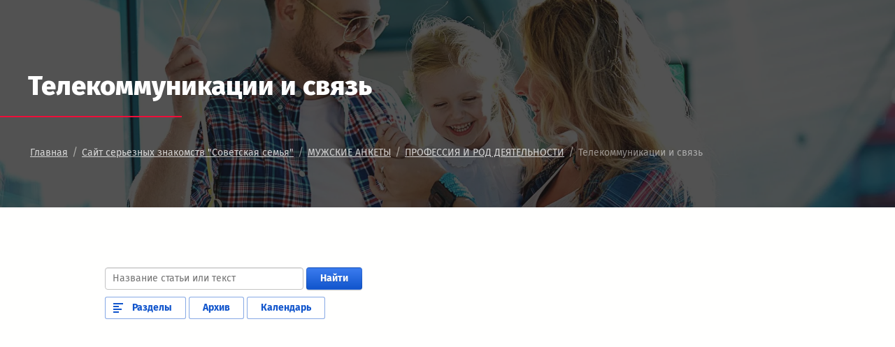

--- FILE ---
content_type: text/html; charset=utf-8
request_url: https://v-sssr.ru/muzhskie-ankety/folder/telekommunikacii-i-svyaz
body_size: 18171
content:
		
	
	




	<!DOCTYPE html>
<html lang='ru'>
<head>
<link rel="preload" href="/g/fonts/fira_sans/fira_sans-t.woff2" as="font" crossorigin>
<link rel="preload" href="/g/fonts/fira_sans/fira_sans-t-i.woff2" as="font" crossorigin>
<link rel="preload" href="/g/fonts/fira_sans/fira_sans-e-l.woff2" as="font" crossorigin>
<link rel="preload" href="/g/fonts/fira_sans/fira_sans-e-l-i.woff2" as="font" crossorigin>
<link rel="preload" href="/g/fonts/fira_sans/fira_sans-l.woff2" as="font" crossorigin>
<link rel="preload" href="/g/fonts/fira_sans/fira_sans-l-i.woff2" as="font" crossorigin>
<link rel="preload" href="/g/fonts/fira_sans/fira_sans-r.woff2" as="font" crossorigin>
<link rel="preload" href="/g/fonts/fira_sans/fira_sans-i.woff2" as="font" crossorigin>
<link rel="preload" href="/g/fonts/fira_sans/fira_sans-m.woff2" as="font" crossorigin>
<link rel="preload" href="/g/fonts/fira_sans/fira_sans-m-i.woff2" as="font" crossorigin>
<link rel="preload" href="/g/fonts/fira_sans/fira_sans-s-b.woff2" as="font" crossorigin>
<link rel="preload" href="/g/fonts/fira_sans/fira_sans-s-b-i.woff2" as="font" crossorigin>
<link rel="preload" href="/g/fonts/fira_sans/fira_sans-b.woff2" as="font" crossorigin>
<link rel="preload" href="/g/fonts/fira_sans/fira_sans-b-i.woff2" as="font" crossorigin>
<link rel="preload" href="/g/fonts/fira_sans/fira_sans-e-b.woff2" as="font" crossorigin>
<link rel="preload" href="/g/fonts/fira_sans/fira_sans-e-b-i.woff2" as="font" crossorigin>
<link rel="preload" href="/g/fonts/fira_sans/fira_sans-bl.woff2" as="font" crossorigin>
<link rel="preload" href="/g/fonts/fira_sans/fira_sans-bl-i.woff2" as="font" crossorigin>
<link rel="preload" href="/g/fonts/open_sans/open_sans-l.woff2" as="font" crossorigin>
<link rel="preload" href="/g/fonts/open_sans/open_sans-l-i.woff2" as="font" crossorigin>
<link rel="preload" href="/g/fonts/open_sans/open_sans-r.woff2" as="font" crossorigin>
<link rel="preload" href="/g/fonts/open_sans/open_sans-i.woff2" as="font" crossorigin>
<link rel="preload" href="/g/fonts/open_sans/open_sans-s-b.woff2" as="font" crossorigin>
<link rel="preload" href="/g/fonts/open_sans/open_sans-s-b-i.woff2" as="font" crossorigin>
<link rel="preload" href="/g/fonts/open_sans/open_sans-b.woff2" as="font" crossorigin>
<link rel="preload" href="/g/fonts/open_sans/open_sans-b-i.woff2" as="font" crossorigin>
<link rel="preload" href="/g/fonts/open_sans/open_sans-e-b.woff2" as="font" crossorigin>
<link rel="preload" href="/g/fonts/open_sans/open_sans-e-b-i.woff2" as="font" crossorigin>
<link rel="preload" href="/g/fonts/montserrat_alternates/montserrat_alternates-t.woff2" as="font" crossorigin>
<link rel="preload" href="/g/fonts/montserrat_alternates/montserrat_alternates-t-i.woff2" as="font" crossorigin>
<link rel="preload" href="/g/fonts/montserrat_alternates/montserrat_alternates-e-l.woff2" as="font" crossorigin>
<link rel="preload" href="/g/fonts/montserrat_alternates/montserrat_alternates-e-l-i.woff2" as="font" crossorigin>
<link rel="preload" href="/g/fonts/montserrat_alternates/montserrat_alternates-l.woff2" as="font" crossorigin>
<link rel="preload" href="/g/fonts/montserrat_alternates/montserrat_alternates-l-i.woff2" as="font" crossorigin>
<link rel="preload" href="/g/fonts/montserrat_alternates/montserrat_alternates-r.woff2" as="font" crossorigin>
<link rel="preload" href="/g/fonts/montserrat_alternates/montserrat_alternates-i.woff2" as="font" crossorigin>
<link rel="preload" href="/g/fonts/montserrat_alternates/montserrat_alternates-m.woff2" as="font" crossorigin>
<link rel="preload" href="/g/fonts/montserrat_alternates/montserrat_alternates-m-i.woff2" as="font" crossorigin>
<link rel="preload" href="/g/fonts/montserrat_alternates/montserrat_alternates-s-b.woff2" as="font" crossorigin>
<link rel="preload" href="/g/fonts/montserrat_alternates/montserrat_alternates-s-b-i.woff2" as="font" crossorigin>
<link rel="preload" href="/g/fonts/montserrat_alternates/montserrat_alternates-b.woff2" as="font" crossorigin>
<link rel="preload" href="/g/fonts/montserrat_alternates/montserrat_alternates-b-i.woff2" as="font" crossorigin>
<link rel="preload" href="/g/fonts/montserrat_alternates/montserrat_alternates-e-b.woff2" as="font" crossorigin>
<link rel="preload" href="/g/fonts/montserrat_alternates/montserrat_alternates-e-b-i.woff2" as="font" crossorigin>
<link rel="preload" href="/g/fonts/montserrat_alternates/montserrat_alternates-bl.woff2" as="font" crossorigin>
<link rel="preload" href="/g/fonts/montserrat_alternates/montserrat_alternates-bl-i.woff2" as="font" crossorigin>

<link rel="stylesheet" href="/t/v2070/images/mosaic/designs/design-ig2ae01hz-1612776597_styles.css">
<meta charset="utf-8">
<meta name="robots" content="all">
<title>Телекоммуникации и связь</title>
<meta name="description" content="Телекоммуникации и связь">
<meta name="keywords" content="Телекоммуникации и связь">
<meta name="viewport" content="width=device-width, initial-scale=1">
<meta name="format-detection" content="telephone=no">


<script>
 var mapKeys = {
     google: "",
     yandex: ""
 };
 var mosaicDesignId = 1396706;
 var mosaicDesignPrefix = 'ig2ae01hz-1612776597';
 var mosaicTimeZone = 'Asia/Tashkent';
</script>


<link rel="stylesheet" href="/g/s3/mosaic/css/ms_site_default.css">
<script src="/g/libs/jquery/1.10.2/jquery.min.js"></script>

 	<script src="/g/s3/mosaic/js/do/do.js?rnd=1768905175"></script>
	<link rel="stylesheet" href="/g/css/styles_articles_tpl.css">
	<link rel="stylesheet" href="/g/s3/mosaic/css/animate.css">
	<link rel="stylesheet" href="/t/v2070/images/mosaic/modules_patch.scss.css?rnd=1768905175">
	<script src="/g/s3/misc/form/1.2.0/s3.form.js"></script>


            <!-- 46b9544ffa2e5e73c3c971fe2ede35a5 -->
            <script src='/shared/s3/js/lang/ru.js'></script>
            <script src='/shared/s3/js/common.min.js'></script>
        <link rel='stylesheet' type='text/css' href='/shared/s3/css/calendar.css' /><link rel="stylesheet" href="/g/libs/lightgallery-proxy-to-hs/lightgallery.proxy.to.hs.min.css" media="all" async>
<script src="/g/libs/lightgallery-proxy-to-hs/lightgallery.proxy.to.hs.stub.min.js"></script>
<script src="/g/libs/lightgallery-proxy-to-hs/lightgallery.proxy.to.hs.js" async></script>
<link rel="icon" href="/favicon.png" type="image/png">
	<link rel="apple-touch-icon" href="/thumb/2/LWXycLAsrYVHUeczKuvz_w/r/favicon.png">
	<link rel="apple-touch-icon" sizes="57x57" href="/thumb/2/cSiQoKjZkTMIo0ziQoXd3Q/57c57/favicon.png">
	<link rel="apple-touch-icon" sizes="60x60" href="/thumb/2/ADHYAP_QOPaTX7kCwZk1yQ/60c60/favicon.png">
	<link rel="apple-touch-icon" sizes="72x72" href="/thumb/2/NUeGOwT7ccqi0vKCk5c7CQ/72c72/favicon.png">
	<link rel="apple-touch-icon" sizes="76x76" href="/thumb/2/hXphuvuCGMlCNmPwtBK8JQ/76c76/favicon.png">
	<link rel="apple-touch-icon" sizes="114x114" href="/thumb/2/eu_DCr8HaH-4Fl9Q5T1Yug/114c114/favicon.png">
	<link rel="apple-touch-icon" sizes="120x120" href="/thumb/2/3MmgBXK7FEpfGfzqoDIQig/120c120/favicon.png">
	<link rel="apple-touch-icon" sizes="144x144" href="/thumb/2/j9LDtrtN_JRbLahuwp6tEA/144c144/favicon.png">
	<link rel="apple-touch-icon" sizes="152x152" href="/thumb/2/hJpSN6oEQd3e9064W7B_Jg/152c152/favicon.png">
	<link rel="apple-touch-icon" sizes="180x180" href="/thumb/2/f_vyPxiafrQ-f6zkloMaLQ/180c180/favicon.png">
	
	<meta name="msapplication-TileImage" content="/thumb/2/bmMZwZpxmRExzY98ed18Wg/c/favicon.png">
	<meta name="msapplication-square70x70logo" content="/thumb/2/u4ZCgXlIt0M0m6gZuZtRyQ/70c70/favicon.png">
	<meta name="msapplication-square150x150logo" content="/thumb/2/foNNC3kvbPYBac4AKEENng/150c150/favicon.png">
	<meta name="msapplication-wide310x150logo" content="/thumb/2/4xXaTyEaqfQGm4mLgRUUfg/310c150/favicon.png">
	<meta name="msapplication-square310x310logo" content="/thumb/2/rmdEXcb0zBLSx3J7TTuAiw/310c310/favicon.png">

<!--s3_require-->
<link rel="stylesheet" href="/g/basestyle/1.0.1/articles2/articles2.css" type="text/css"/>
<link rel="stylesheet" href="/g/basestyle/1.0.1/user/user.css" type="text/css"/>
<link rel="stylesheet" href="/g/basestyle/1.0.1/articles2/articles2.blue.css" type="text/css"/>
<script type="text/javascript" src="/g/basestyle/1.0.1/articles2/articles2.js"></script>

<link rel="stylesheet" href="/t/images/mosaic/symbols/symbol-iaw2z7wv2_styles.css" type="text/css"/>
<link rel="stylesheet" href="/t/images/mosaic/symbols/symbol-irwe1gadx_styles.css" type="text/css"/>
<link rel="stylesheet" href="/g/basestyle/1.0.1/user/user.blue.css" type="text/css"/>
<script type="text/javascript" src="/g/basestyle/1.0.1/user/user.js"></script>
<link rel="stylesheet" href="/t/images/mosaic/symbols/symbol-i9qohh4ch_styles.css" type="text/css"/>
<link rel="stylesheet" href="/t/images/mosaic/symbols/symbol-ib1j5u0kf_styles.css" type="text/css"/>
<link rel="stylesheet" href="/t/images/mosaic/symbols/symbol-iml8cb2fu_styles.css" type="text/css"/>
<link rel="stylesheet" href="/t/images/mosaic/symbols/symbol-i5q5fdjlp_styles.css" type="text/css"/>
<link rel="stylesheet" href="/t/images/mosaic/symbols/symbol-i1ju2wgta_styles.css" type="text/css"/>
<!--/s3_require-->

<!--s3_goal-->
<script src="/g/s3/goal/1.0.0/s3.goal.js"></script>
<script>new s3.Goal({map:{"82109":{"goal_id":"82109","object_id":"2574909","event":"submit","system":"metrika","label":"0a1444ff865d5790","code":"anketa"},"82309":{"goal_id":"82309","object_id":"7545909","event":"submit","system":"metrika","label":"767bdec8d55f88bf","code":"anketa"},"82509":{"goal_id":"82509","object_id":"735306","event":"submit","system":"metrika","label":"e70a2bb48492f4ac","code":"anketa"},"414509":{"goal_id":"414509","object_id":"12816306","event":"submit","system":"metrika","label":"c77aeec05e1543d8","code":"anketa"},"750309":{"goal_id":"750309","object_id":"47592708","event":"submit","system":"metrika","label":"2bec79349500c4cf","code":"anketa"},"785309":{"goal_id":"785309","object_id":"12815106","event":"submit","system":"metrika","label":"849466c0e7b2417e","code":"anketa"},"785509":{"goal_id":"785509","object_id":"52245708","event":"submit","system":"metrika","label":"3ce30c3026044ea9","code":"anketa"},"855709":{"goal_id":"855709","object_id":"54871309","event":"submit","system":"metrika","label":"3335aad909508d51","code":"anketa"}}, goals: [], ecommerce:[]});</script>
<!--/s3_goal-->




			<link id="mosaic-theme-css" rel="stylesheet" href="/t/v2070/images/mosaic/themes/ig2ae01hz-1612776597_theme-ig4t2thvu.css">
	</head>
<body>
<div class='mosaic-wrap'>
<div class='root root--u-ig2ae01hz' id='ig2ae01hz_0'>

<div class='section section--u-iufo1z16h' id='iufo1z16h_0' data-do-section='{"screen":{"scroll":false,"smooth":true}}'>
<div class='container container--u-iai89wobi' id='iai89wobi_0'>
<div data-do-animation='[{"medias":["screen"],"event":"pageLoad","animation":{"name":"fadeInUp","duration":1,"delay":0,"infinite":false,"loop":false}}]' class='div div--u-i9h5nn57m' id='i9h5nn57m_0'>
<h1 class='page-title page-title--u-i057p47sq' id='i057p47sq_0'>
Телекоммуникации и связь
</h1>
<div class='div div--u-ius7b9pdn' id='ius7b9pdn_0'></div>
<div data-url='/an-muz' class='mosaic-crumbs mosaic-crumbs--u-imxqbotcv' id='imxqbotcv_0' data-do-crumbs='{"screen":{"delimiter":"\/","mainPageText":""}}'>
<a href="/" class="mosaic-crumbs__item_link mosaic-crumbs__item_link--u-iaosdccyb" ><span class="text-block-wrap-div">Главная</span></a><span class="mosaic-crumbs__delimiter mosaic-crumbs__delimiter--u-ibsvv60va">/</span><a href="/sovetskaya-semya" class="mosaic-crumbs__item_link mosaic-crumbs__item_link--u-iaosdccyb"><span class="text-block-wrap-div">Сайт серьезных знакомств "Советская семья"</span></a><span class="mosaic-crumbs__delimiter mosaic-crumbs__delimiter--u-ibsvv60va">/</span><a href="/an-muz" class="mosaic-crumbs__item_link mosaic-crumbs__item_link--u-iaosdccyb"><span class="text-block-wrap-div">МУЖСКИЕ АНКЕТЫ</span></a><span class="mosaic-crumbs__delimiter mosaic-crumbs__delimiter--u-ibsvv60va">/</span><a href="/muzhskie-ankety/folder/professiya-i-rod-deyatelnosti" class="mosaic-crumbs__item_link mosaic-crumbs__item_link--u-iaosdccyb"><span class="text-block-wrap-div">ПРОФЕССИЯ И РОД ДЕЯТЕЛЬНОСТИ</span></a><span class="mosaic-crumbs__delimiter mosaic-crumbs__delimiter--u-ibsvv60va">/</span><span class="mosaic-crumbs__last mosaic-crumbs__last--u-ik22js9a9"><span class="text-block-wrap-div">Телекоммуникации и связь</span></span>
</div>
</div>

</div>
</div>
<div class='section section--u-i7uvbmj49' id='i7uvbmj49_0' data-do-section='{"screen":{"scroll":false,"smooth":true}}'>
<div class='container container--u-inm8kb76c' id='inm8kb76c_0'>
<div class='content content--u-i5ueihwhf' id='i5ueihwhf_0' data-do-content='{"screen":{"image":false,"gallery":false,"text":true,"headers":true}}'>	
	
	
			
	<style>
		
		
			.g-comment__form{max-width: 600px;}
			.g-rating-edit{max-width: 115px;}
		
			.g-form-field__hint--popup{position: relative;top: auto; left: 0; margin: 10px 0 0;}
			.g-form-field__hint--popup:before{
				top: -6px;
				left: 10px;
				transform: rotate(45deg);
			}
			
			@media (max-width: 1440px){
			}
		
		
		.g-article__name,.g-tags__item, .g-article-years__year{
				color: ;}
	</style>
	
		
		<div class="g-page g-page-article g-page-article--main" data-lenta_id = "12024308" data-enable_calendar = "1" data-calendar_button = "#calendar_button_12024308" data-calendar_selector = "#calendar_12024308" data-pagination_type = "buttonload" data-pagination_button_load = "#buttonload_12024308" data-page_url = "/an-muz/" data-seo = "1" data-multiselect_tags = ".tags_12024308" >
									<form class="g-search" method="get" name="search" action="/an-muz/search">
	<div class="g-form-field__value">
		<input class="g-form-control-text g-form-control-value g-form-control--required" data-field-width="210"	size="30" maxlength="100"  type="text" name="s[text]"  value="" id="g-search__input" placeholder="Название статьи или текст">
	</div>
	<button type="submit" class="g-button">Найти</button>
<re-captcha data-captcha="recaptcha"
     data-name="captcha"
     data-sitekey="6LcNwrMcAAAAAOCVMf8ZlES6oZipbnEgI-K9C8ld"
     data-lang="ru"
     data-rsize="invisible"
     data-type="image"
     data-theme="light"></re-captcha></form>						<div class="g-top-panel g-top-panel--relative g-top-panel--no-flex">
				
	<div class="g-categories">
		<a href="#" class="g-categories__button">Разделы</a>
		<div class="g-categories__dropdown">
			<ul class="g-menu-2 g-menu-2--level-1"><li class="g-menu-2__item g-menu-2__item--level-1"><a href="/muzhskie-ankety/folder/oblast-i-gorod-fakticheskogo-nahozhdeniya" class="g-menu-2__link g-menu-2__link--level-1">ОБЛАСТЬ И ГОРОД фактического нахождения</a><ul class="g-menu-2 g-menu-2--level-2"><li class="g-menu-2__item g-menu-2__item--level-2"><a href="/muzhskie-ankety/folder/rossiya" class="g-menu-2__link g-menu-2__link--level-2">РОССИЯ</a><ul class="g-menu-2 g-menu-2--level-3"><li class="g-menu-2__item g-menu-2__item--level-3"><a href="/muzhskie-ankety/folder/amurskaya-oblast" class="g-menu-2__link g-menu-2__link--level-3">Амурская область.</a></li><li class="g-menu-2__item g-menu-2__item--level-3"><a href="/muzhskie-ankety/folder/arhangelskaya-oblast" class="g-menu-2__link g-menu-2__link--level-3">Архангельская область</a></li><li class="g-menu-2__item g-menu-2__item--level-3"><a href="/muzhskie-ankety/folder/astrahanskaya-oblast" class="g-menu-2__link g-menu-2__link--level-3">Астраханская область</a></li><li class="g-menu-2__item g-menu-2__item--level-3"><a href="/muzhskie-ankety/folder/belgorodskaya-oblast" class="g-menu-2__link g-menu-2__link--level-3">Белгородская область</a></li><li class="g-menu-2__item g-menu-2__item--level-3"><a href="/muzhskie-ankety/folder/bryanskaya-oblast" class="g-menu-2__link g-menu-2__link--level-3">Брянская область</a></li><li class="g-menu-2__item g-menu-2__item--level-3"><a href="/muzhskie-ankety/folder/vladimirskaya-oblast" class="g-menu-2__link g-menu-2__link--level-3">Владимирская область</a></li><li class="g-menu-2__item g-menu-2__item--level-3"><a href="/muzhskie-ankety/folder/volgogradskaya-oblast" class="g-menu-2__link g-menu-2__link--level-3">Волгоградская область</a></li><li class="g-menu-2__item g-menu-2__item--level-3"><a href="/muzhskie-ankety/folder/vologodskaya-oblast" class="g-menu-2__link g-menu-2__link--level-3">Вологодская область</a></li><li class="g-menu-2__item g-menu-2__item--level-3"><a href="/muzhskie-ankety/folder/voronezhskaya-oblast" class="g-menu-2__link g-menu-2__link--level-3">Воронежская область</a></li><li class="g-menu-2__item g-menu-2__item--level-3"><a href="/muzhskie-ankety/folder/ivanovskaya-oblast" class="g-menu-2__link g-menu-2__link--level-3">Ивановская область</a></li><li class="g-menu-2__item g-menu-2__item--level-3"><a href="/muzhskie-ankety/folder/irkutskaya-oblast" class="g-menu-2__link g-menu-2__link--level-3">Иркутская область</a></li><li class="g-menu-2__item g-menu-2__item--level-3"><a href="/muzhskie-ankety/folder/kaliningradskaya-oblast" class="g-menu-2__link g-menu-2__link--level-3">Калининградская область</a></li><li class="g-menu-2__item g-menu-2__item--level-3"><a href="/muzhskie-ankety/folder/kaluzhskaya-oblast" class="g-menu-2__link g-menu-2__link--level-3">Калужская область</a></li><li class="g-menu-2__item g-menu-2__item--level-3"><a href="/muzhskie-ankety/folder/kemerovskaya-oblast" class="g-menu-2__link g-menu-2__link--level-3">Кемеровская область</a></li><li class="g-menu-2__item g-menu-2__item--level-3"><a href="/muzhskie-ankety/folder/kirovskaya-oblast" class="g-menu-2__link g-menu-2__link--level-3">Кировская область</a></li><li class="g-menu-2__item g-menu-2__item--level-3"><a href="/muzhskie-ankety/folder/kostromskaya-oblast" class="g-menu-2__link g-menu-2__link--level-3">Костромская область</a></li><li class="g-menu-2__item g-menu-2__item--level-3"><a href="/muzhskie-ankety/folder/kurganskaya-oblast" class="g-menu-2__link g-menu-2__link--level-3">Курганская область</a></li><li class="g-menu-2__item g-menu-2__item--level-3"><a href="/muzhskie-ankety/folder/kurskaya-oblast" class="g-menu-2__link g-menu-2__link--level-3">Курская область</a></li><li class="g-menu-2__item g-menu-2__item--level-3"><a href="/muzhskie-ankety/folder/krasnodarskij-kraj" class="g-menu-2__link g-menu-2__link--level-3">Краснодарский край</a><ul class="g-menu-2 g-menu-2--level-4"><li class="g-menu-2__item g-menu-2__item--level-4"><a href="/muzhskie-ankety/folder/krasnodar" class="g-menu-2__link g-menu-2__link--level-4">Краснодар</a></li></ul></li><li class="g-menu-2__item g-menu-2__item--level-3"><a href="/muzhskie-ankety/folder/krym" class="g-menu-2__link g-menu-2__link--level-3">Крым</a></li><li class="g-menu-2__item g-menu-2__item--level-3"><a href="/muzhskie-ankety/folder/leningradskaya-oblast" class="g-menu-2__link g-menu-2__link--level-3">Ленинградская область</a></li><li class="g-menu-2__item g-menu-2__item--level-3"><a href="/muzhskie-ankety/folder/lipeckaya-oblast" class="g-menu-2__link g-menu-2__link--level-3">Липецкая область</a></li><li class="g-menu-2__item g-menu-2__item--level-3"><a href="/muzhskie-ankety/folder/magadanskaya-oblast" class="g-menu-2__link g-menu-2__link--level-3">Магаданская область</a></li><li class="g-menu-2__item g-menu-2__item--level-3"><a href="/muzhskie-ankety/folder/moskovskaya-oblast" class="g-menu-2__link g-menu-2__link--level-3">Московская область</a></li><li class="g-menu-2__item g-menu-2__item--level-3"><a href="/muzhskie-ankety/folder/murmanskaya-oblast" class="g-menu-2__link g-menu-2__link--level-3">Мурманская область</a></li><li class="g-menu-2__item g-menu-2__item--level-3"><a href="/muzhskie-ankety/folder/nizhegorodskaya-oblast" class="g-menu-2__link g-menu-2__link--level-3">Нижегородская область</a></li><li class="g-menu-2__item g-menu-2__item--level-3"><a href="/muzhskie-ankety/folder/novgorodskaya-oblast" class="g-menu-2__link g-menu-2__link--level-3">Новгородская область</a></li><li class="g-menu-2__item g-menu-2__item--level-3"><a href="/muzhskie-ankety/folder/novosibirskaya-oblast" class="g-menu-2__link g-menu-2__link--level-3">Новосибирская область</a><ul class="g-menu-2 g-menu-2--level-4"><li class="g-menu-2__item g-menu-2__item--level-4"><a href="/an-muz/folder/novosibirsk" class="g-menu-2__link g-menu-2__link--level-4">Новосибирск</a></li></ul></li><li class="g-menu-2__item g-menu-2__item--level-3"><a href="/muzhskie-ankety/folder/omskaya-oblast" class="g-menu-2__link g-menu-2__link--level-3">Омская область</a></li><li class="g-menu-2__item g-menu-2__item--level-3"><a href="/muzhskie-ankety/folder/orenburgskaya-oblast" class="g-menu-2__link g-menu-2__link--level-3">Оренбургская область</a></li><li class="g-menu-2__item g-menu-2__item--level-3"><a href="/muzhskie-ankety/folder/orlovskaya-oblast" class="g-menu-2__link g-menu-2__link--level-3">Орловская область</a></li><li class="g-menu-2__item g-menu-2__item--level-3"><a href="/muzhskie-ankety/folder/penzenskaya-oblast" class="g-menu-2__link g-menu-2__link--level-3">Пензенская область</a></li><li class="g-menu-2__item g-menu-2__item--level-3"><a href="/muzhskie-ankety/folder/pskovskaya-oblast" class="g-menu-2__link g-menu-2__link--level-3">Псковская область</a></li><li class="g-menu-2__item g-menu-2__item--level-3"><a href="/muzhskie-ankety/folder/rostovskaya-oblast" class="g-menu-2__link g-menu-2__link--level-3">Ростовская область</a><ul class="g-menu-2 g-menu-2--level-4"><li class="g-menu-2__item g-menu-2__item--level-4"><a href="/an-muz/folder/volgodonsk" class="g-menu-2__link g-menu-2__link--level-4">Волгодонск</a></li></ul></li><li class="g-menu-2__item g-menu-2__item--level-3"><a href="/muzhskie-ankety/folder/ryazanskaya-oblast" class="g-menu-2__link g-menu-2__link--level-3">Рязанская область</a></li><li class="g-menu-2__item g-menu-2__item--level-3"><a href="/muzhskie-ankety/folder/samarskaya-oblast" class="g-menu-2__link g-menu-2__link--level-3">Самарская область</a></li><li class="g-menu-2__item g-menu-2__item--level-3"><a href="/muzhskie-ankety/folder/saratovskaya-oblast" class="g-menu-2__link g-menu-2__link--level-3">Саратовская область</a></li><li class="g-menu-2__item g-menu-2__item--level-3"><a href="/muzhskie-ankety/folder/sahalinskaya-oblast" class="g-menu-2__link g-menu-2__link--level-3">Сахалинская область</a></li><li class="g-menu-2__item g-menu-2__item--level-3"><a href="/muzhskie-ankety/folder/sverdlovskaya-oblast" class="g-menu-2__link g-menu-2__link--level-3">Свердловская область</a></li><li class="g-menu-2__item g-menu-2__item--level-3"><a href="/muzhskie-ankety/folder/smolenskaya-oblast" class="g-menu-2__link g-menu-2__link--level-3">Смоленская область</a></li><li class="g-menu-2__item g-menu-2__item--level-3"><a href="/muzhskie-ankety/folder/tambovskaya-oblast" class="g-menu-2__link g-menu-2__link--level-3">Тамбовская область</a></li><li class="g-menu-2__item g-menu-2__item--level-3"><a href="/muzhskie-ankety/folder/tverskaya-oblast" class="g-menu-2__link g-menu-2__link--level-3">Тверская область</a></li><li class="g-menu-2__item g-menu-2__item--level-3"><a href="/muzhskie-ankety/folder/tomskaya-oblast" class="g-menu-2__link g-menu-2__link--level-3">Томская область</a></li><li class="g-menu-2__item g-menu-2__item--level-3"><a href="/muzhskie-ankety/folder/tulskaya-oblast" class="g-menu-2__link g-menu-2__link--level-3">Тульская область</a></li><li class="g-menu-2__item g-menu-2__item--level-3"><a href="/muzhskie-ankety/folder/tyumenskaya-oblast" class="g-menu-2__link g-menu-2__link--level-3">Тюменская область</a></li><li class="g-menu-2__item g-menu-2__item--level-3"><a href="/muzhskie-ankety/folder/ulyanovskaya-oblast" class="g-menu-2__link g-menu-2__link--level-3">Ульяновская область</a></li><li class="g-menu-2__item g-menu-2__item--level-3"><a href="/muzhskie-ankety/folder/chelyabinskaya-oblast" class="g-menu-2__link g-menu-2__link--level-3">Челябинская область</a></li><li class="g-menu-2__item g-menu-2__item--level-3"><a href="/muzhskie-ankety/folder/yaroslavskaya-oblast" class="g-menu-2__link g-menu-2__link--level-3">Ярославская область</a></li><li class="g-menu-2__item g-menu-2__item--level-3"><a href="/muzhskie-ankety/folder/evrejskaya-avtonomnaya-oblast" class="g-menu-2__link g-menu-2__link--level-3">Еврейская автономная область</a></li></ul></li><li class="g-menu-2__item g-menu-2__item--level-2"><a href="/muzhskie-ankety/folder/belorussiya" class="g-menu-2__link g-menu-2__link--level-2">БЕЛОРУССИЯ</a><ul class="g-menu-2 g-menu-2--level-3"><li class="g-menu-2__item g-menu-2__item--level-3"><a href="/muzhskie-ankety/folder/gomelskaya-oblast" class="g-menu-2__link g-menu-2__link--level-3">Гомельская область</a><ul class="g-menu-2 g-menu-2--level-4"><li class="g-menu-2__item g-menu-2__item--level-4"><a href="/muzhskie-ankety/folder/gomel" class="g-menu-2__link g-menu-2__link--level-4">Гомель</a></li></ul></li></ul></li></ul></li><li class="g-menu-2__item g-menu-2__item--level-1"><a href="/muzhskie-ankety/folder/moj-vozrast" class="g-menu-2__link g-menu-2__link--level-1">МОЙ ВОЗРАСТ</a><ul class="g-menu-2 g-menu-2--level-2"><li class="g-menu-2__item g-menu-2__item--level-2"><a href="/muzhskie-ankety/folder/16-20" class="g-menu-2__link g-menu-2__link--level-2">16-20</a></li><li class="g-menu-2__item g-menu-2__item--level-2"><a href="/muzhskie-ankety/folder/20-30" class="g-menu-2__link g-menu-2__link--level-2">20-30</a></li><li class="g-menu-2__item g-menu-2__item--level-2"><a href="/muzhskie-ankety/folder/30-40" class="g-menu-2__link g-menu-2__link--level-2">30-40</a><ul class="g-menu-2 g-menu-2--level-3"><li class="g-menu-2__item g-menu-2__item--level-3"><a href="/muzhskie-ankety/folder/33" class="g-menu-2__link g-menu-2__link--level-3">33</a></li><li class="g-menu-2__item g-menu-2__item--level-3"><a href="/an-muz/folder/37" class="g-menu-2__link g-menu-2__link--level-3">37</a></li><li class="g-menu-2__item g-menu-2__item--level-3"><a href="/an-muz/folder/35" class="g-menu-2__link g-menu-2__link--level-3">35</a></li></ul></li><li class="g-menu-2__item g-menu-2__item--level-2"><a href="/muzhskie-ankety/folder/40-50" class="g-menu-2__link g-menu-2__link--level-2">40-50</a></li><li class="g-menu-2__item g-menu-2__item--level-2"><a href="/muzhskie-ankety/folder/50-60" class="g-menu-2__link g-menu-2__link--level-2">50-60</a><ul class="g-menu-2 g-menu-2--level-3"><li class="g-menu-2__item g-menu-2__item--level-3"><a href="/muzhskie-ankety/folder/55" class="g-menu-2__link g-menu-2__link--level-3">55</a></li></ul></li><li class="g-menu-2__item g-menu-2__item--level-2"><a href="/muzhskie-ankety/folder/60-70" class="g-menu-2__link g-menu-2__link--level-2">60-70</a></li><li class="g-menu-2__item g-menu-2__item--level-2"><a href="/muzhskie-ankety/folder/70-80" class="g-menu-2__link g-menu-2__link--level-2">70-80</a></li><li class="g-menu-2__item g-menu-2__item--level-2"><a href="/muzhskie-ankety/folder/80-90" class="g-menu-2__link g-menu-2__link--level-2">80-90</a></li><li class="g-menu-2__item g-menu-2__item--level-2"><a href="/muzhskie-ankety/folder/90-100" class="g-menu-2__link g-menu-2__link--level-2">90-100</a></li></ul></li><li class="g-menu-2__item g-menu-2__item--level-1"><a href="/muzhskie-ankety/folder/zhelaemyj-vozrast-zheny" class="g-menu-2__link g-menu-2__link--level-1">ЖЕЛАЕМЫЙ ВОЗРАСТ ЖЕНЫ</a><ul class="g-menu-2 g-menu-2--level-2"><li class="g-menu-2__item g-menu-2__item--level-2"><a href="/muzhskie-ankety/folder/16-20-1" class="g-menu-2__link g-menu-2__link--level-2">16-20</a></li><li class="g-menu-2__item g-menu-2__item--level-2"><a href="/muzhskie-ankety/folder/20-30-1" class="g-menu-2__link g-menu-2__link--level-2">20-30</a></li><li class="g-menu-2__item g-menu-2__item--level-2"><a href="/muzhskie-ankety/folder/30-40-1" class="g-menu-2__link g-menu-2__link--level-2">30-40</a></li><li class="g-menu-2__item g-menu-2__item--level-2"><a href="/muzhskie-ankety/folder/40-50-1" class="g-menu-2__link g-menu-2__link--level-2">40-50</a></li><li class="g-menu-2__item g-menu-2__item--level-2"><a href="/muzhskie-ankety/folder/50-60-1" class="g-menu-2__link g-menu-2__link--level-2">50-60</a></li><li class="g-menu-2__item g-menu-2__item--level-2"><a href="/muzhskie-ankety/folder/60-70-1" class="g-menu-2__link g-menu-2__link--level-2">60-70</a></li><li class="g-menu-2__item g-menu-2__item--level-2"><a href="/muzhskie-ankety/folder/70-80-1" class="g-menu-2__link g-menu-2__link--level-2">70-80</a></li><li class="g-menu-2__item g-menu-2__item--level-2"><a href="/muzhskie-ankety/folder/80-90-1" class="g-menu-2__link g-menu-2__link--level-2">80-90</a></li><li class="g-menu-2__item g-menu-2__item--level-2"><a href="/muzhskie-ankety/folder/90-100-1" class="g-menu-2__link g-menu-2__link--level-2">90-100</a></li></ul></li><li class="g-menu-2__item g-menu-2__item--level-1"><a href="/muzhskie-ankety/folder/znak-po-godu-rozhdeniya" class="g-menu-2__link g-menu-2__link--level-1">ЗНАК ПО ГОДУ РОЖДЕНИЯ</a><ul class="g-menu-2 g-menu-2--level-2"><li class="g-menu-2__item g-menu-2__item--level-2"><a href="/muzhskie-ankety/folder/krysa" class="g-menu-2__link g-menu-2__link--level-2">Крыса</a></li><li class="g-menu-2__item g-menu-2__item--level-2"><a href="/muzhskie-ankety/folder/byk" class="g-menu-2__link g-menu-2__link--level-2">Бык</a></li><li class="g-menu-2__item g-menu-2__item--level-2"><a href="/muzhskie-ankety/folder/tigr" class="g-menu-2__link g-menu-2__link--level-2">Тигр</a></li><li class="g-menu-2__item g-menu-2__item--level-2"><a href="/muzhskie-ankety/folder/krolik" class="g-menu-2__link g-menu-2__link--level-2">Кролик</a></li><li class="g-menu-2__item g-menu-2__item--level-2"><a href="/muzhskie-ankety/folder/drakon" class="g-menu-2__link g-menu-2__link--level-2">Дракон</a></li><li class="g-menu-2__item g-menu-2__item--level-2"><a href="/muzhskie-ankety/folder/zmeya" class="g-menu-2__link g-menu-2__link--level-2">Змея</a></li><li class="g-menu-2__item g-menu-2__item--level-2"><a href="/muzhskie-ankety/folder/loshad" class="g-menu-2__link g-menu-2__link--level-2">Лошадь</a></li><li class="g-menu-2__item g-menu-2__item--level-2"><a href="/muzhskie-ankety/folder/ovca" class="g-menu-2__link g-menu-2__link--level-2">Овца</a></li><li class="g-menu-2__item g-menu-2__item--level-2"><a href="/muzhskie-ankety/folder/obezyana" class="g-menu-2__link g-menu-2__link--level-2">Обезьяна</a></li><li class="g-menu-2__item g-menu-2__item--level-2"><a href="/muzhskie-ankety/folder/petuh" class="g-menu-2__link g-menu-2__link--level-2">Петух</a></li><li class="g-menu-2__item g-menu-2__item--level-2"><a href="/muzhskie-ankety/folder/sobaka" class="g-menu-2__link g-menu-2__link--level-2">Собака</a></li><li class="g-menu-2__item g-menu-2__item--level-2"><a href="/muzhskie-ankety/folder/svinya" class="g-menu-2__link g-menu-2__link--level-2">Свинья</a></li></ul></li><li class="g-menu-2__item g-menu-2__item--level-1"><a href="/muzhskie-ankety/folder/znak-po-mesyacu-rozhdeniya" class="g-menu-2__link g-menu-2__link--level-1">ЗНАК ПО МЕСЯЦУ РОЖДЕНИЯ</a><ul class="g-menu-2 g-menu-2--level-2"><li class="g-menu-2__item g-menu-2__item--level-2"><a href="/muzhskie-ankety/folder/oven" class="g-menu-2__link g-menu-2__link--level-2">Овен</a></li><li class="g-menu-2__item g-menu-2__item--level-2"><a href="/muzhskie-ankety/folder/telec" class="g-menu-2__link g-menu-2__link--level-2">Телец</a></li><li class="g-menu-2__item g-menu-2__item--level-2"><a href="/muzhskie-ankety/folder/bliznecy" class="g-menu-2__link g-menu-2__link--level-2">Близнецы</a></li><li class="g-menu-2__item g-menu-2__item--level-2"><a href="/muzhskie-ankety/folder/rak" class="g-menu-2__link g-menu-2__link--level-2">Рак</a></li><li class="g-menu-2__item g-menu-2__item--level-2"><a href="/muzhskie-ankety/folder/lev" class="g-menu-2__link g-menu-2__link--level-2">Лев</a></li><li class="g-menu-2__item g-menu-2__item--level-2"><a href="/muzhskie-ankety/folder/deva" class="g-menu-2__link g-menu-2__link--level-2">Дева</a></li><li class="g-menu-2__item g-menu-2__item--level-2"><a href="/muzhskie-ankety/folder/vesy" class="g-menu-2__link g-menu-2__link--level-2">Весы</a></li><li class="g-menu-2__item g-menu-2__item--level-2"><a href="/muzhskie-ankety/folder/skorpion" class="g-menu-2__link g-menu-2__link--level-2">Скорпион</a></li><li class="g-menu-2__item g-menu-2__item--level-2"><a href="/muzhskie-ankety/folder/strelec" class="g-menu-2__link g-menu-2__link--level-2">Стрелец</a></li><li class="g-menu-2__item g-menu-2__item--level-2"><a href="/muzhskie-ankety/folder/kozerog" class="g-menu-2__link g-menu-2__link--level-2">Козерог</a></li><li class="g-menu-2__item g-menu-2__item--level-2"><a href="/muzhskie-ankety/folder/vodolej" class="g-menu-2__link g-menu-2__link--level-2">Водолей</a></li><li class="g-menu-2__item g-menu-2__item--level-2"><a href="/muzhskie-ankety/folder/ryby" class="g-menu-2__link g-menu-2__link--level-2">Рыбы</a></li></ul></li><li class="g-menu-2__item g-menu-2__item--level-1"><a href="/muzhskie-ankety/folder/professiya-i-rod-deyatelnosti" class="g-menu-2__link g-menu-2__link--level-1">ПРОФЕССИЯ И РОД ДЕЯТЕЛЬНОСТИ</a><ul class="g-menu-2 g-menu-2--level-2"><li class="g-menu-2__item g-menu-2__item--level-2"><a href="/muzhskie-ankety/folder/sfera-obsluzhivaniya" class="g-menu-2__link g-menu-2__link--level-2">Сфера обслуживания</a></li><li class="g-menu-2__item g-menu-2__item--level-2"><a href="/muzhskie-ankety/folder/prodazhi-zakupki" class="g-menu-2__link g-menu-2__link--level-2">Продажи, закупки</a></li><li class="g-menu-2__item g-menu-2__item--level-2"><a href="/muzhskie-ankety/folder/obrazovanie-nauka" class="g-menu-2__link g-menu-2__link--level-2">Образование, наука</a></li><li class="g-menu-2__item g-menu-2__item--level-2"><a href="/muzhskie-ankety/folder/prodazhi-zakupki-1" class="g-menu-2__link g-menu-2__link--level-2">Продажи, закупки</a></li><li class="g-menu-2__item g-menu-2__item--level-2"><a href="/muzhskie-ankety/folder/logistika-sklad-ved" class="g-menu-2__link g-menu-2__link--level-2">Логистика, склад, ВЭД</a></li><li class="g-menu-2__item g-menu-2__item--level-2"><a href="/muzhskie-ankety/folder/transport-avtobiznes" class="g-menu-2__link g-menu-2__link--level-2">Транспорт, автобизнес</a></li><li class="g-menu-2__item g-menu-2__item--level-2"><a href="/muzhskie-ankety/folder/obshchestvennoe-pitanie" class="g-menu-2__link g-menu-2__link--level-2">Общественное питание</a></li><li class="g-menu-2__item g-menu-2__item--level-2"><a href="/muzhskie-ankety/folder/gostinichno-restorannyj-biznes-turizm" class="g-menu-2__link g-menu-2__link--level-2">Гостинично-ресторанный бизнес, туризм</a></li><li class="g-menu-2__item g-menu-2__item--level-2"><a href="/muzhskie-ankety/folder/krasota-fitnes-sport" class="g-menu-2__link g-menu-2__link--level-2">Красота, фитнес, спорт</a></li><li class="g-menu-2__item g-menu-2__item--level-2"><a href="/muzhskie-ankety/folder/marketing-reklama-pr" class="g-menu-2__link g-menu-2__link--level-2">Маркетинг, реклама, PR</a></li><li class="g-menu-2__item g-menu-2__item--level-2"><a href="/muzhskie-ankety/folder/finansy-buhgalteriya-banki" class="g-menu-2__link g-menu-2__link--level-2">Финансы, бухгалтерия, банки</a></li><li class="g-menu-2__item g-menu-2__item--level-2"><a href="/muzhskie-ankety/folder/medicina-farmacevtika" class="g-menu-2__link g-menu-2__link--level-2">Медицина, фармацевтика</a></li><li class="g-menu-2__item g-menu-2__item--level-2"><a href="/muzhskie-ankety/folder/rabochie-specialnosti-proizvodstvo" class="g-menu-2__link g-menu-2__link--level-2">Рабочие специальности, производство</a></li><li class="g-menu-2__item g-menu-2__item--level-2"><a href="/muzhskie-ankety/folder/yurisprudenciya" class="g-menu-2__link g-menu-2__link--level-2">Юриспруденция</a></li><li class="g-menu-2__item g-menu-2__item--level-2"><a href="/muzhskie-ankety/folder/chinovnik-gosudarstvennaya-sluzhba" class="g-menu-2__link g-menu-2__link--level-2">Чиновник, государственная служба</a></li><li class="g-menu-2__item g-menu-2__item--level-2"><a href="/muzhskie-ankety/folder/sotrudnik-policii-specsluzhb" class="g-menu-2__link g-menu-2__link--level-2">Сотрудник полиции, спецслужб</a></li><li class="g-menu-2__item g-menu-2__item--level-2"><a href="/muzhskie-ankety/folder/voennosluzhashchaya" class="g-menu-2__link g-menu-2__link--level-2">Военнослужащая</a></li><li class="g-menu-2__item g-menu-2__item--level-2"><a href="/muzhskie-ankety/folder/it-kompyutery-internet" class="g-menu-2__link g-menu-2__link--level-2">IT, компьютеры, интернет</a></li><li class="g-menu-2__item g-menu-2__item--level-2"><a href="/muzhskie-ankety/folder/buhgalteriya-audit" class="g-menu-2__link g-menu-2__link--level-2">Бухгалтерия, аудит</a></li><li class="g-menu-2__item g-menu-2__item--level-2"><a href="/muzhskie-ankety/folder/dizajn-tvorchestvo" class="g-menu-2__link g-menu-2__link--level-2">Дизайн, творчество</a></li><li class="g-menu-2__item g-menu-2__item--level-2"><a href="/muzhskie-ankety/folder/kultura-muzyka-shou-biznes" class="g-menu-2__link g-menu-2__link--level-2">Культура, музыка, шоу-бизнес</a></li><li class="g-menu-2__item g-menu-2__item--level-2"><a href="/muzhskie-ankety/folder/marketing-reklama-pr-1" class="g-menu-2__link g-menu-2__link--level-2">Маркетинг, реклама, PR</a></li><li class="g-menu-2__item g-menu-2__item--level-2"><a href="/muzhskie-ankety/folder/nedvizhimost" class="g-menu-2__link g-menu-2__link--level-2">Недвижимость</a></li><li class="g-menu-2__item g-menu-2__item--level-2"><a href="/muzhskie-ankety/folder/ohrana-bezopasnost" class="g-menu-2__link g-menu-2__link--level-2">Охрана, безопасность</a></li><li class="g-menu-2__item g-menu-2__item--level-2"><a href="/muzhskie-ankety/folder/roznichnaya-torgovlya" class="g-menu-2__link g-menu-2__link--level-2">Розничная торговля</a></li><li class="g-menu-2__item g-menu-2__item--level-2"><a href="/muzhskie-ankety/folder/sekretariat-deloproizvodstvo-aho" class="g-menu-2__link g-menu-2__link--level-2">Секретариат, делопроизводство, АХО</a></li><li class="g-menu-2__item g-menu-2__item--level-2"><a href="/muzhskie-ankety/folder/selskoe-hozyajstvo-agrobiznes" class="g-menu-2__link g-menu-2__link--level-2">Сельское хозяйство, агробизнес</a></li><li class="g-menu-2__item g-menu-2__item--level-2"><a href="/muzhskie-ankety/folder/smi-izdatelstvo-poligrafiya" class="g-menu-2__link g-menu-2__link--level-2">СМИ, издательство, полиграфия</a></li><li class="g-menu-2__item g-menu-2__item--level-2"><a href="/muzhskie-ankety/folder/strahovanie" class="g-menu-2__link g-menu-2__link--level-2">Страхование</a></li><li class="g-menu-2__item g-menu-2__item--level-2"><a href="/muzhskie-ankety/folder/stroitelstvo-arhitektura" class="g-menu-2__link g-menu-2__link--level-2">Строительство, архитектура</a></li><li class="g-menu-2__item g-menu-2__item--level-2"><a href="/muzhskie-ankety/folder/telekommunikacii-i-svyaz" class="g-menu-2__link g-menu-2__link--level-2">Телекоммуникации и связь</a></li><li class="g-menu-2__item g-menu-2__item--level-2"><a href="/muzhskie-ankety/folder/top-menedzhment-rukovodstvo-vysshego-zvena" class="g-menu-2__link g-menu-2__link--level-2">Топ-менеджмент, руководство высшего звена</a></li><li class="g-menu-2__item g-menu-2__item--level-2"><a href="/muzhskie-ankety/folder/upravlenie-personalom" class="g-menu-2__link g-menu-2__link--level-2">Управление персоналом</a></li><li class="g-menu-2__item g-menu-2__item--level-2"><a href="/muzhskie-ankety/folder/finansy-banki" class="g-menu-2__link g-menu-2__link--level-2">Деньги, инвестиции</a></li></ul></li><li class="g-menu-2__item g-menu-2__item--level-1"><a href="/muzhskie-ankety/folder/deti" class="g-menu-2__link g-menu-2__link--level-1">ДЕТИ</a><ul class="g-menu-2 g-menu-2--level-2"><li class="g-menu-2__item g-menu-2__item--level-2"><a href="/muzhskie-ankety/folder/est-zhivem-razdelno" class="g-menu-2__link g-menu-2__link--level-2">Есть, живем раздельно</a></li><li class="g-menu-2__item g-menu-2__item--level-2"><a href="/muzhskie-ankety/folder/est-zhivem-vmeste" class="g-menu-2__link g-menu-2__link--level-2">Есть, живем вместе</a></li><li class="g-menu-2__item g-menu-2__item--level-2"><a href="/muzhskie-ankety/folder/net-detej" class="g-menu-2__link g-menu-2__link--level-2">Нет детей</a></li></ul></li><li class="g-menu-2__item g-menu-2__item--level-1"><a href="/muzhskie-ankety/folder/uroven-svobody" class="g-menu-2__link g-menu-2__link--level-1">УРОВЕНЬ СВОБОДЫ</a><ul class="g-menu-2 g-menu-2--level-2"><li class="g-menu-2__item g-menu-2__item--level-2"><a href="/muzhskie-ankety/folder/svoboden-zhivu-odin" class="g-menu-2__link g-menu-2__link--level-2">Свободен, живу один</a></li><li class="g-menu-2__item g-menu-2__item--level-2"><a href="/muzhskie-ankety/folder/svoboden-zhivu-s-detmi" class="g-menu-2__link g-menu-2__link--level-2">Свободен, живу с детьми</a></li><li class="g-menu-2__item g-menu-2__item--level-2"><a href="/muzhskie-ankety/folder/zhivu-s-byvshim-suprugom" class="g-menu-2__link g-menu-2__link--level-2">Живу с бывшим супругом</a></li></ul></li><li class="g-menu-2__item g-menu-2__item--level-1"><a href="/muzhskie-ankety/folder/zhilishchnye-usloviya" class="g-menu-2__link g-menu-2__link--level-1">ЖИЛИЩНЫЕ УСЛОВИЯ</a><ul class="g-menu-2 g-menu-2--level-2"><li class="g-menu-2__item g-menu-2__item--level-2"><a href="/muzhskie-ankety/folder/sobstvennaya-kvartira" class="g-menu-2__link g-menu-2__link--level-2">Собственная квартира</a></li><li class="g-menu-2__item g-menu-2__item--level-2"><a href="/muzhskie-ankety/folder/sobstvennyj-dom" class="g-menu-2__link g-menu-2__link--level-2">Собственный дом</a></li><li class="g-menu-2__item g-menu-2__item--level-2"><a href="/muzhskie-ankety/folder/s-emnoe-zhile" class="g-menu-2__link g-menu-2__link--level-2">Съемное жилье</a></li><li class="g-menu-2__item g-menu-2__item--level-2"><a href="/muzhskie-ankety/folder/zhivu-u-rodstvennikov" class="g-menu-2__link g-menu-2__link--level-2">Живу у родственников</a></li></ul></li><li class="g-menu-2__item g-menu-2__item--level-1"><a href="/muzhskie-ankety/folder/uvlecheniya-i-hobbi" class="g-menu-2__link g-menu-2__link--level-1">УВЛЕЧЕНИЯ И ХОББИ</a><ul class="g-menu-2 g-menu-2--level-2"><li class="g-menu-2__item g-menu-2__item--level-2"><a href="/muzhskie-ankety/folder/sportivnye-sportivnye-igry-joga-velosiped-hodba-beg" class="g-menu-2__link g-menu-2__link--level-2">Спортивные: спортивные игры, йога, велосипед, ходьба, бег</a></li><li class="g-menu-2__item g-menu-2__item--level-2"><a href="/muzhskie-ankety/folder/hobbi-svyazannye-s-okruzhayushchej-sredoj-rybalka-botanika-sobiratelstvo-yagod-ili-gribov-sadovodstvo" class="g-menu-2__link g-menu-2__link--level-2">Хобби, связанные с окружающей средой: рыбалка, ботаника, собирательство ягод или грибов, садоводство</a></li><li class="g-menu-2__item g-menu-2__item--level-2"><a href="/muzhskie-ankety/folder/ekstremalnye-hobbi-alpinizm-rufing-diggerstvo-parkur" class="g-menu-2__link g-menu-2__link--level-2">Экстремальные хобби: альпинизм, руфинг, диггерство, паркур</a></li><li class="g-menu-2__item g-menu-2__item--level-2"><a href="/muzhskie-ankety/folder/igrovye-i-socialnye-hobbi-tancy-uvlechenie-muzykoj-stendap" class="g-menu-2__link g-menu-2__link--level-2">Игровые и социальные хобби: танцы, увлечение музыкой, стендап</a></li><li class="g-menu-2__item g-menu-2__item--level-2"><a href="/muzhskie-ankety/folder/rukodelie-kulinariya-shitye-i-vyazanie-vyzhiganie" class="g-menu-2__link g-menu-2__link--level-2">Рукоделие: кулинария, шитьё и вязание, выжигание.</a></li><li class="g-menu-2__item g-menu-2__item--level-2"><a href="/muzhskie-ankety/folder/tehnicheskie-hobbi-pazly-sbor-modelej-robototehnika-konstruirovanie-radio" class="g-menu-2__link g-menu-2__link--level-2">Технические хобби: пазлы, сбор моделей, робототехника, конструирование, радио.</a></li><li class="g-menu-2__item g-menu-2__item--level-2"><a href="/muzhskie-ankety/folder/hudozhestvennye-hobbi-fotografiya-risovanie-lepka-origami" class="g-menu-2__link g-menu-2__link--level-2">Художественные хобби: фотография, рисование, лепка, оригами.</a></li><li class="g-menu-2__item g-menu-2__item--level-2"><a href="/muzhskie-ankety/folder/intellektualnye-hobbi-chtenie-nauchnoj-literatury-inostrannyh-yazykov-golovolomok" class="g-menu-2__link g-menu-2__link--level-2">Интеллектуальные хобби: чтение научной литературы, иностранных языков, головоломок.</a></li><li class="g-menu-2__item g-menu-2__item--level-2"><a href="/muzhskie-ankety/folder/sadovodstvo" class="g-menu-2__link g-menu-2__link--level-2">Садоводство.</a></li><li class="g-menu-2__item g-menu-2__item--level-2"><a href="/muzhskie-ankety/folder/vygul-sobak" class="g-menu-2__link g-menu-2__link--level-2">Животные, живность, выгул собак</a></li><li class="g-menu-2__item g-menu-2__item--level-2"><a href="/muzhskie-ankety/folder/katanie-na-loshadyah" class="g-menu-2__link g-menu-2__link--level-2">Катание на лошадях</a></li><li class="g-menu-2__item g-menu-2__item--level-2"><a href="/muzhskie-ankety/folder/volonterstvo" class="g-menu-2__link g-menu-2__link--level-2">Волонтерство.</a></li><li class="g-menu-2__item g-menu-2__item--level-2"><a href="/muzhskie-ankety/folder/ezoterika-joga-meditaciya-poznanie-vnutrennego-mira" class="g-menu-2__link g-menu-2__link--level-2">Эзотерика: йога, медитация, познание внутреннего мира</a></li><li class="g-menu-2__item g-menu-2__item--level-2"><a href="/muzhskie-ankety/folder/zrelishchnye-interesy-kino-serialy-vystavki-teatr" class="g-menu-2__link g-menu-2__link--level-2">Зрелищные интересы: Кино, сериалы, выставки, театр</a></li></ul></li><li class="g-menu-2__item g-menu-2__item--level-1"><a href="/muzhskie-ankety/folder/predannoe" class="g-menu-2__link g-menu-2__link--level-1">ПРЕДАННОЕ</a><ul class="g-menu-2 g-menu-2--level-2"><li class="g-menu-2__item g-menu-2__item--level-2"><a href="/muzhskie-ankety/folder/est-chem-udivit-izbrannicu" class="g-menu-2__link g-menu-2__link--level-2">Есть, чем удивить избранницу</a></li><li class="g-menu-2__item g-menu-2__item--level-2"><a href="/muzhskie-ankety/folder/zhivu-odnim-dnem-gol-kak-sokol" class="g-menu-2__link g-menu-2__link--level-2">Живу одним днем, &quot;гол как сокол&quot;</a></li></ul></li><li class="g-menu-2__item g-menu-2__item--level-1"><a href="/muzhskie-ankety/folder/materialnyj-dostatok" class="g-menu-2__link g-menu-2__link--level-1">МАТЕРИАЛЬНЫЙ ДОСТАТОК</a><ul class="g-menu-2 g-menu-2--level-2"><li class="g-menu-2__item g-menu-2__item--level-2"><a href="/muzhskie-ankety/folder/ne-vsegda-hvataet-na-zhizn" class="g-menu-2__link g-menu-2__link--level-2">Не всегда хватает на жизнь</a></li><li class="g-menu-2__item g-menu-2__item--level-2"><a href="/muzhskie-ankety/folder/uverennyj-srednij-dostatok" class="g-menu-2__link g-menu-2__link--level-2">Уверенный средний достаток</a></li><li class="g-menu-2__item g-menu-2__item--level-2"><a href="/muzhskie-ankety/folder/mogu-pozvolit-sebe-mnogoe" class="g-menu-2__link g-menu-2__link--level-2">Могу позволить себе многое</a></li></ul></li><li class="g-menu-2__item g-menu-2__item--level-1"><a href="/muzhskie-ankety/folder/avtotransport" class="g-menu-2__link g-menu-2__link--level-1">АВТОТРАНСПОРТ</a><ul class="g-menu-2 g-menu-2--level-2"><li class="g-menu-2__item g-menu-2__item--level-2"><a href="/muzhskie-ankety/folder/est-avto-mobilen" class="g-menu-2__link g-menu-2__link--level-2">Есть авто, мобилен</a></li><li class="g-menu-2__item g-menu-2__item--level-2"><a href="/muzhskie-ankety/folder/net-avto-peshehod" class="g-menu-2__link g-menu-2__link--level-2">Нет авто, пешеход</a></li><li class="g-menu-2__item g-menu-2__item--level-2"><a href="/muzhskie-ankety/folder/avto-v-remonte-vremenno-peshehod" class="g-menu-2__link g-menu-2__link--level-2">Авто в ремонте, временно пешеход</a></li></ul></li><li class="g-menu-2__item g-menu-2__item--level-1"><a href="/muzhskie-ankety/folder/izhdiveniya-i-obremeneniya" class="g-menu-2__link g-menu-2__link--level-1">ИЖДИВЕНИЯ и ОБРЕМЕНЕНИЯ</a><ul class="g-menu-2 g-menu-2--level-2"><li class="g-menu-2__item g-menu-2__item--level-2"><a href="/muzhskie-ankety/folder/ipoteka" class="g-menu-2__link g-menu-2__link--level-2">Ипотека</a></li><li class="g-menu-2__item g-menu-2__item--level-2"><a href="/muzhskie-ankety/folder/kredity" class="g-menu-2__link g-menu-2__link--level-2">Кредиты</a></li><li class="g-menu-2__item g-menu-2__item--level-2"><a href="/muzhskie-ankety/folder/sudebnye-vzyskaniya" class="g-menu-2__link g-menu-2__link--level-2">Судебные взыскания</a></li><li class="g-menu-2__item g-menu-2__item--level-2"><a href="/muzhskie-ankety/folder/deti-invalidy" class="g-menu-2__link g-menu-2__link--level-2">Дети-инвалиды</a></li><li class="g-menu-2__item g-menu-2__item--level-2"><a href="/muzhskie-ankety/folder/prestarelye-roditeli" class="g-menu-2__link g-menu-2__link--level-2">Престарелые родители</a></li><li class="g-menu-2__item g-menu-2__item--level-2"><a href="/muzhskie-ankety/folder/net-problem" class="g-menu-2__link g-menu-2__link--level-2">Нет проблем</a></li></ul></li><li class="g-menu-2__item g-menu-2__item--level-1"><a href="/muzhskie-ankety/folder/vrednye-privychki" class="g-menu-2__link g-menu-2__link--level-1">ВРЕДНЫЕ ПРИВЫЧКИ</a><ul class="g-menu-2 g-menu-2--level-2"><li class="g-menu-2__item g-menu-2__item--level-2"><a href="/muzhskie-ankety/folder/kuryu" class="g-menu-2__link g-menu-2__link--level-2">Курю</a></li><li class="g-menu-2__item g-menu-2__item--level-2"><a href="/muzhskie-ankety/folder/ne-kuryu" class="g-menu-2__link g-menu-2__link--level-2">Не курю</a></li><li class="g-menu-2__item g-menu-2__item--level-2"><a href="/muzhskie-ankety/folder/upotreblyayu-alkogol-sistematicheski" class="g-menu-2__link g-menu-2__link--level-2">Употребляю алкоголь систематически</a></li><li class="g-menu-2__item g-menu-2__item--level-2"><a href="/muzhskie-ankety/folder/ne-upotreblyayu-alkogolnyh-napitkov" class="g-menu-2__link g-menu-2__link--level-2">Не употребляю алкогольных напитков</a></li><li class="g-menu-2__item g-menu-2__item--level-2"><a href="/muzhskie-ankety/folder/upotreblyayu-alkogol-po-povodu" class="g-menu-2__link g-menu-2__link--level-2">Употребляю алкоголь по поводу</a></li><li class="g-menu-2__item g-menu-2__item--level-2"><a href="/muzhskie-ankety/folder/inogda-pozvolyayu-sebe-bolshee" class="g-menu-2__link g-menu-2__link--level-2">Иногда позволяю себе большее</a></li><li class="g-menu-2__item g-menu-2__item--level-2"><a href="/muzhskie-ankety/folder/ne-priemlyu-silnodejstvuyushchie-veshchestva" class="g-menu-2__link g-menu-2__link--level-2">Не приемлю сильнодействующие вещества</a></li></ul></li><li class="g-menu-2__item g-menu-2__item--level-1"><a href="/muzhskie-ankety/folder/mesto-rozhdeniya-rodina" class="g-menu-2__link g-menu-2__link--level-1">МЕСТО РОЖДЕНИЯ (Родина)</a><ul class="g-menu-2 g-menu-2--level-2"><li class="g-menu-2__item g-menu-2__item--level-2"><a href="/muzhskie-ankety/folder/rossiya-1" class="g-menu-2__link g-menu-2__link--level-2">РОССИЯ</a></li><li class="g-menu-2__item g-menu-2__item--level-2"><a href="/muzhskie-ankety/folder/belorussiya-1" class="g-menu-2__link g-menu-2__link--level-2">БЕЛОРУССИЯ</a></li><li class="g-menu-2__item g-menu-2__item--level-2"><a href="/muzhskie-ankety/folder/ukraina" class="g-menu-2__link g-menu-2__link--level-2">УКРАИНА</a></li><li class="g-menu-2__item g-menu-2__item--level-2"><a href="/muzhskie-ankety/folder/kazahstan" class="g-menu-2__link g-menu-2__link--level-2">КАЗАХСТАН</a></li><li class="g-menu-2__item g-menu-2__item--level-2"><a href="/muzhskie-ankety/folder/uzbekistan" class="g-menu-2__link g-menu-2__link--level-2">УЗБЕКИСТАН</a></li><li class="g-menu-2__item g-menu-2__item--level-2"><a href="/muzhskie-ankety/folder/gruziya" class="g-menu-2__link g-menu-2__link--level-2">ГРУЗИЯ</a></li><li class="g-menu-2__item g-menu-2__item--level-2"><a href="/muzhskie-ankety/folder/pribaltika" class="g-menu-2__link g-menu-2__link--level-2">ПРИБАЛТИКА</a></li><li class="g-menu-2__item g-menu-2__item--level-2"><a href="/muzhskie-ankety/folder/inoj-region-1" class="g-menu-2__link g-menu-2__link--level-2">ИНОЙ РЕГИОН</a></li><li class="g-menu-2__item g-menu-2__item--level-2"><a href="/muzhskie-ankety/folder/sssr" class="g-menu-2__link g-menu-2__link--level-2">СССР</a></li><li class="g-menu-2__item g-menu-2__item--level-2"><a href="/an-muz/folder/moldaviya" class="g-menu-2__link g-menu-2__link--level-2">МОЛДАВИЯ</a></li></ul></li><li class="g-menu-2__item g-menu-2__item--level-1"><a href="/muzhskie-ankety/folder/v-kakom-regione-ishchite-zhenu" class="g-menu-2__link g-menu-2__link--level-1">В КАКОМ РЕГИОНЕ ИЩИТЕ ЖЕНУ</a><ul class="g-menu-2 g-menu-2--level-2"><li class="g-menu-2__item g-menu-2__item--level-2"><a href="/muzhskie-ankety/folder/ne-vazhno" class="g-menu-2__link g-menu-2__link--level-2">НЕ ВАЖНО</a></li><li class="g-menu-2__item g-menu-2__item--level-2"><a href="/muzhskie-ankety/folder/rossiya-2" class="g-menu-2__link g-menu-2__link--level-2">РОССИЯ</a><ul class="g-menu-2 g-menu-2--level-3"><li class="g-menu-2__item g-menu-2__item--level-3"><a href="/muzhskie-ankety/folder/krasnodarskij-kraj-1" class="g-menu-2__link g-menu-2__link--level-3">Краснодарский край</a><ul class="g-menu-2 g-menu-2--level-4"><li class="g-menu-2__item g-menu-2__item--level-4"><a href="/muzhskie-ankety/folder/krasnodar-1" class="g-menu-2__link g-menu-2__link--level-4">Краснодар</a></li></ul></li></ul></li><li class="g-menu-2__item g-menu-2__item--level-2"><a href="/muzhskie-ankety/folder/belorussiya-2" class="g-menu-2__link g-menu-2__link--level-2">БЕЛОРУССИЯ</a></li><li class="g-menu-2__item g-menu-2__item--level-2"><a href="/muzhskie-ankety/folder/ukraina-1" class="g-menu-2__link g-menu-2__link--level-2">УКРАИНА</a></li><li class="g-menu-2__item g-menu-2__item--level-2"><a href="/muzhskie-ankety/folder/uzbekistan-1" class="g-menu-2__link g-menu-2__link--level-2">УЗБЕКИСТАН</a></li><li class="g-menu-2__item g-menu-2__item--level-2"><a href="/muzhskie-ankety/folder/gruziya-1" class="g-menu-2__link g-menu-2__link--level-2">ГРУЗИЯ</a></li><li class="g-menu-2__item g-menu-2__item--level-2"><a href="/muzhskie-ankety/folder/pribaltika-1" class="g-menu-2__link g-menu-2__link--level-2">ПРИБАЛТИКА</a></li><li class="g-menu-2__item g-menu-2__item--level-2"><a href="/muzhskie-ankety/folder/inoj-region" class="g-menu-2__link g-menu-2__link--level-2">ИНОЙ РЕГИОН</a></li></ul></li><li class="g-menu-2__item g-menu-2__item--level-1"><a href="/muzhskie-ankety/folder/mesto-sozdaniya-semi" class="g-menu-2__link g-menu-2__link--level-1">МЕСТО СОЗДАНИЯ СЕМЬИ</a><ul class="g-menu-2 g-menu-2--level-2"><li class="g-menu-2__item g-menu-2__item--level-2"><a href="/muzhskie-ankety/folder/budem-zhit-u-menya" class="g-menu-2__link g-menu-2__link--level-2">Будем жить у меня</a></li><li class="g-menu-2__item g-menu-2__item--level-2"><a href="/muzhskie-ankety/folder/budem-zhit-u-zheny" class="g-menu-2__link g-menu-2__link--level-2">Будем жить у жены</a></li><li class="g-menu-2__item g-menu-2__item--level-2"><a href="/muzhskie-ankety/folder/pereedem-v-drugoj-gorod" class="g-menu-2__link g-menu-2__link--level-2">Переедем в другой город</a></li><li class="g-menu-2__item g-menu-2__item--level-2"><a href="/muzhskie-ankety/folder/budem-zhit-na-s-emnom-zhile" class="g-menu-2__link g-menu-2__link--level-2">Будем жить на съемном жилье</a></li></ul></li><li class="g-menu-2__item g-menu-2__item--level-1"><a href="/an-muz/folder/cel-znakomstva" class="g-menu-2__link g-menu-2__link--level-1">ЦЕЛЬ ЗНАКОМСТВА</a><ul class="g-menu-2 g-menu-2--level-2"><li class="g-menu-2__item g-menu-2__item--level-2"><a href="/an-muz/folder/grazhdanskij-brak" class="g-menu-2__link g-menu-2__link--level-2">ГРАЖДАНСКИЙ БРАК</a></li><li class="g-menu-2__item g-menu-2__item--level-2"><a href="/an-muz/folder/oficialnyj-brak" class="g-menu-2__link g-menu-2__link--level-2">ОФИЦИАЛЬНЫЙ БРАК</a></li></ul></li></ul>
		</div>
	</div>
								
									<div class="g-article-offered">
						<a class="g-article-offered__button" href="/an-muz/archive">Архив</a>
					</div>
				
								
									<input id="calendar_12024308" class="g-article-calendar-hide">
					<div class="g-article-offered" style="position:relative">
						<div class="g-article-offered__button" id="calendar_button_12024308" >Календарь</div>
					</div>
								
			</div>
		
														<div class="g-article-list">
	</div>						
				</div>
	
										
</div>
</div>
</div>


<div class='section section--u-ib1j5u0kf' id='ib1j5u0kf_0' data-do-section='{"screen":{"scroll":false,"smooth":true},"(min-width: 1920px)":{"scroll":false}}'>
<div class='container container--u-itryjni6z' id='itryjni6z_0'>
<div class='div div--u-idvqd00wp' id='idvqd00wp_0'>
<div class='mosaic-site-copyright mosaic-site-copyright--u-i8p7dbma3' id='i8p7dbma3_0'>
  Copyright &copy; 2022 - 2026 
</div>
<div class='mosaic-site-counters mosaic-site-counters--u-if4sv7m3f' id='if4sv7m3f_0'>
<!-- Yandex.Metrika counter -->
<script type="text/javascript" >
   (function(m,e,t,r,i,k,a){m[i]=m[i]||function(){(m[i].a=m[i].a||[]).push(arguments)};
   m[i].l=1*new Date();
   for (var j = 0; j < document.scripts.length; j++) {if (document.scripts[j].src === r) { return; }}
   k=e.createElement(t),a=e.getElementsByTagName(t)[0],k.async=1,k.src=r,a.parentNode.insertBefore(k,a)})
   (window, document, "script", "https://mc.yandex.ru/metrika/tag.js", "ym");

   ym(90523029, "init", {
        clickmap:true,
        trackLinks:true,
        accurateTrackBounce:true
   });
</script>
<noscript><div><img src="https://mc.yandex.ru/watch/90523029" style="position:absolute; left:-9999px;" alt="" /></div></noscript>
<!-- /Yandex.Metrika counter -->

<!-- Yandex.Metrika counter -->
<script type="text/javascript" >
   (function(m,e,t,r,i,k,a){m[i]=m[i]||function(){(m[i].a=m[i].a||[]).push(arguments)};
   m[i].l=1*new Date();
   for (var j = 0; j < document.scripts.length; j++) {if (document.scripts[j].src === r) { return; }}
   k=e.createElement(t),a=e.getElementsByTagName(t)[0],k.async=1,k.src=r,a.parentNode.insertBefore(k,a)})
   (window, document, "script", "https://mc.yandex.ru/metrika/tag.js", "ym");

   ym(90617168, "init", {
        clickmap:true,
        trackLinks:true,
        accurateTrackBounce:true,
        webvisor:true,
        ecommerce:"dataLayer"
   });
</script>
<noscript><div><img src="https://mc.yandex.ru/watch/90617168" style="position:absolute; left:-9999px;" alt="" /></div></noscript>
<!-- /Yandex.Metrika counter -->
<!-- Yandex.Metrika counter -->
<script type="text/javascript" >
   (function(m,e,t,r,i,k,a){m[i]=m[i]||function(){(m[i].a=m[i].a||[]).push(arguments)};
   m[i].l=1*new Date();
   for (var j = 0; j < document.scripts.length; j++) {if (document.scripts[j].src === r) { return; }}
   k=e.createElement(t),a=e.getElementsByTagName(t)[0],k.async=1,k.src=r,a.parentNode.insertBefore(k,a)})
   (window, document, "script", "https://mc.yandex.ru/metrika/tag.js", "ym");

   ym(90617168, "init", {
        clickmap:true,
        trackLinks:true,
        accurateTrackBounce:true,
        webvisor:true,
        ecommerce:"dataLayer"
   });
</script>
<noscript><div><img src="https://mc.yandex.ru/watch/90617168" style="position:absolute; left:-9999px;" alt="" /></div></noscript>
<!-- /Yandex.Metrika counter -->
<!--__INFO2026-01-20 13:14:09INFO__-->

</div>
</div>
</div>
<div class='container container--u-ibq7xj6bi' id='ibq7xj6bi_0'>
<button class='button-up button-up--u-ipfnet4lu' id='ipfnet4lu_0' data-do-button_up='{"screen":{"speed":"slow"}}'>
<span class='svg_image svg_image--u-id6fnebo5' id='id6fnebo5_0' data-do-svg_image='{"screen":{"stretch":true}}'>
<svg xmlns="http://www.w3.org/2000/svg" preserveAspectRatio="xMidYMid" width="145" height="82" viewBox="0 0 145 82" data-prefix="iiwlhr0t0"><path d="M135.862 82.094L72.55 18.395 9.158 82.094 0 72.898 63.401 9.189 72.55.003l9.148 9.196 63.312 63.699-9.148 9.196z" fill-rule="evenodd" class="path-i2st5dd89"/></svg>
</span>
</button>
</div>
</div>
<div class='side-panel side-panel--u-iml8cb2fu' id='iml8cb2fu_0' data-do-side_panel='{"screen":{"position":"right"}}'>
<div class='side-panel__button-open side-panel__button-open--u-i1xyou5yq' id='i1xyou5yq_0'>
<span class='svg_image svg_image--u-iuv8q3e3b' id='iuv8q3e3b_0' data-do-svg_image='{"screen":{"stretch":true}}'>
<svg xmlns="http://www.w3.org/2000/svg" preserveAspectRatio="xMidYMid" width="20" height="19" viewBox="0 0 20 19" data-prefix="irbxo21wd"><path d="M0 19v-2h20v2H0zm12-9V8h3v2h-3zM0 0h20v2H0V0zm9 10H0V8h9v2z" fill-rule="evenodd" class="path-inofs3xf7"/></svg>
</span>
</div>
<div class='side-panel__mask side-panel__mask--u-ij8maumus' id='ij8maumus_0'></div>
<div class='side-panel__content side-panel__content--u-ime4fjxdm' id='ime4fjxdm_0'>
<div class='side-panel__button-close side-panel__button-close--u-iyhgt8573' id='iyhgt8573_0'>
<span class='svg_image svg_image--u-igo5fxeix' id='igo5fxeix_0' data-do-svg_image='{"screen":{"stretch":true}}'>
<svg xmlns="http://www.w3.org/2000/svg" preserveAspectRatio="xMidYMid" width="21" height="21" viewBox="0 0 21 21" data-prefix="ig06zgecc"><path d="M11.946 10.287l8.286 8.284a1.18 1.18 0 0 1-1.668 1.667l-8.286-8.284-8.285 8.284a1.176 1.176 0 0 1-1.667 0 1.178 1.178 0 0 1 0-1.667l8.285-8.284L.326 2.004A1.178 1.178 0 1 1 1.993.337l8.285 8.284L18.564.337a1.179 1.179 0 1 1 1.668 1.667l-8.286 8.283z" fill-rule="evenodd" class="path-ir04vd5mc"/></svg>
</span>
</div>
<div class='side-panel__content-inner side-panel__content-inner--u-iurz9r8aq' id='iurz9r8aq_0'>
<div class='ver-menu ver-menu--u-ifmbf1mcu' id='ifmbf1mcu_0' data-do-menu_vertical='{"screen":{"mode":"dropdown","toLevel":0,"firstClickOpen":false,"delayIn":200,"delayOut":200,"cancelForward":false}}'>
<ul class='ver-menu__list ver-menu__list--u-it7y0g4ij' id='it7y0g4ij_0'>
    <li class='ver-menu__item ver-menu__item--u-i8qjcoxqd ' id='i8qjcoxqd_0'>
<a   href='/' class='ver-menu__link ver-menu__link--u-ih7j13ape' id='ih7j13ape_0'>
<span class='ver-menu__text ver-menu__text--u-ihdqrir4m' id='ihdqrir4m_0'>
<span class='text-block-wrap-div' >НД "В-СССР!"</span>
</span>
</a>


                </li>
            <li class='ver-menu__item ver-menu__item--u-i8qjcoxqd ' id='i8qjcoxqd_1'>
<a   href='/user' class='ver-menu__link ver-menu__link--u-ih7j13ape' id='ih7j13ape_1'>
<span class='ver-menu__text ver-menu__text--u-ihdqrir4m' id='ihdqrir4m_1'>
<span class='text-block-wrap-div' >Регистрация</span>
</span>
</a>


                </li>
            <li class='ver-menu__item ver-menu__item--u-i8qjcoxqd ' id='i8qjcoxqd_2'>
<a   href='/napishite-nam' class='ver-menu__link ver-menu__link--u-ih7j13ape' id='ih7j13ape_2'>
<span class='ver-menu__text ver-menu__text--u-ihdqrir4m' id='ihdqrir4m_2'>
<span class='text-block-wrap-div' >Напишите нам</span>
</span>
</a>


                </li>
            <li class='ver-menu__item ver-menu__item--u-i8qjcoxqd ' id='i8qjcoxqd_3'>
<a   href='/razmeshchenie-materialov-na-sajte' class='ver-menu__link ver-menu__link--u-ih7j13ape' id='ih7j13ape_3'>
<span class='ver-menu__text ver-menu__text--u-ihdqrir4m' id='ihdqrir4m_3'>
<span class='text-block-wrap-div' >Размещение материалов на сайте</span>
</span>
</a>


                </li>
            <li class='ver-menu__item ver-menu__item--u-i8qjcoxqd ' id='i8qjcoxqd_4'>
<a   href='/razmeshchenie-reklamy-v-blokah-i-slajderah' class='ver-menu__link ver-menu__link--u-ih7j13ape' id='ih7j13ape_4'>
<span class='ver-menu__text ver-menu__text--u-ihdqrir4m' id='ihdqrir4m_4'>
<span class='text-block-wrap-div' >Размещение рекламы в блоках и слайдерах</span>
</span>
<span class='ver-menu__icon ver-menu__icon--u-i1nj99ji4' id='i1nj99ji4_0'></span>
</a>


                <ul class='ver-menu__sub_list ver-menu__sub_list--u-i9p43id4r' id='i9p43id4r_0'>
    <li class='ver-menu__sub_item ver-menu__sub_item--u-iig120qv7 ' id='iig120qv7_0'>
<a   href='/forma-dlya-razmeshcheniya-reklamnyh-materialov' class='ver-menu__sub_link ver-menu__sub_link--u-i4i6xm326' id='i4i6xm326_0'>
<span class='ver-menu__sub_text ver-menu__sub_text--u-i1vy7abow' id='i1vy7abow_0'>
<span class='text-block-wrap-div' >Форма для размещения рекламных материалов</span>
</span>
</a>

</li></ul>
            </li></ul>
</div>
</div>
</div>
</div>
<div class='mosaic-popup mosaic-popup--u-i5q5fdjlp' id='i5q5fdjlp_0' data-do-popup='{"screen":{"wmshowpopup":false,"popupname":"","delay":0,"autoShow":"none"}}'>
<div class='mosaic-popup__inner-bg mosaic-popup__inner-bg--u-i21i5w4hm' id='i21i5w4hm_0'>
<div class='mosaic-popup__inner-data mosaic-popup__inner-data--u-io76fqg81' id='io76fqg81_0'>
<div class='mosaic-popup__close mosaic-popup__close--u-iicjek0x5' id='iicjek0x5_0'>
<span data-do-animation='[{"medias":["screen"],"event":"mouseenter","animation":{"name":"rotateIn","duration":1,"delay":0,"infinite":false,"loop":false}}]' class='svg_image svg_image--u-iutshs7oc' id='iutshs7oc_0' data-do-svg_image='{"screen":{"stretch":true}}'>
<svg xmlns="http://www.w3.org/2000/svg" preserveAspectRatio="xMidYMid" width="21" height="21" viewBox="0 0 21 21" data-prefix="i46nqo0lb"><path d="M11.946 10.287l8.286 8.284a1.18 1.18 0 0 1-1.668 1.667l-8.286-8.284-8.285 8.284a1.176 1.176 0 0 1-1.667 0 1.178 1.178 0 0 1 0-1.667l8.285-8.284L.326 2.004A1.178 1.178 0 1 1 1.993.337l8.285 8.284L18.564.337a1.179 1.179 0 1 1 1.668 1.667l-8.286 8.283z" fill-rule="evenodd" class="path-iv2aj3vca"/></svg>
</span>
</div>
<div class='mosaic-form mosaic-form--u-ii3y1fnb4' id='ii3y1fnb4_0' data-do-form='{"screen":{"mode":"main","anketa_id":"2611708","initial_state":"{\"anketa_id\":\"2611708\",\"name\":\"\u041e\u0441\u0442\u0430\u043b\u0438\u0441\u044c \u0432\u043e\u043f\u0440\u043e\u0441\u044b? \u041d\u0430\u043f\u0438\u0448\u0438\u0442\u0435 \u043d\u0430\u043c.\",\"submit_name\":\"\u041e\u0442\u043f\u0440\u0430\u0432\u0438\u0442\u044c\",\"success_note\":\"\u0421\u043f\u0430\u0441\u0438\u0431\u043e! \u0424\u043e\u0440\u043c\u0430 \u043e\u0442\u043f\u0440\u0430\u0432\u043b\u0435\u043d\u0430\",\"tag_id\":\"ii3y1fnb4\",\"symbol_id\":\"symbol-i5q5fdjlp\",\"change\":false,\"dictionaries\":{\"imgzybi4s\":{\"dictionary_id\":10452908,\"name\":\"\u0422\u0435\u043b\u0435\u0444\u043e\u043d:\",\"type_id\":15,\"required\":true,\"alias\":\"phone\",\"note\":\"\",\"variants\":[],\"params_value\":\"\",\"validator\":\"__phone__\",\"change\":false},\"iiozhkegw\":{\"dictionary_id\":10453108,\"name\":\"\u041a\u043e\u043c\u043c\u0435\u043d\u0442\u0430\u0440\u0438\u0439:\",\"type_id\":2,\"required\":false,\"alias\":\"field_10453108\",\"note\":\"\",\"variants\":[],\"params_value\":\"\",\"validator\":\"\",\"change\":false},\"i9k9fq1y0\":{\"dictionary_id\":10453308,\"name\":\"\u0413\u0430\u043b\u043e\u0447\u043a\u0430\",\"type_id\":7,\"required\":false,\"alias\":\"field_10453308\",\"note\":\"\",\"variants\":[],\"params_value\":\"\",\"validator\":\"\",\"change\":false}}}","nativeStyle":true,"showTitleAfterSend":false,"disabledNativeStyleSelect":false}}'>
<form id="ipgcvl8sb_0" action="#" class="mosaic-form__form mosaic-form__form--u-ipgcvl8sb" data-s3-anketa-id="2611708"><div id="iv1e2uia5_0" class="mosaic-form__title mosaic-form__title--u-iv1e2uia5"><span class="text-block-wrap-div">Остались вопросы? Напишите нам.</span></div><div id="icqxfow17_0" class="text text--u-icqxfow17"><span class="text-block-wrap-div">Наш менеджер свяжется с вами в удобное для вас время</span></div><div id="iliu00q5p_0" class="div div--u-iliu00q5p"><div id="i505kry80_0" class="div div--u-i505kry80"><div id="imgzybi4s_0" data-type-field="phone" data-field-position="0" class="mosaic-form__field mosaic-form__field--u-imgzybi4s" data-do-input_phone='{"screen":{"type_id":15,"required":true,"dictionary_id":10452908,"validator":"__phone__","alias":"phone"}}'><!--noindex--><div id="ivgdgkrc6_0" class="mosaic-form__error mosaic-form__error--u-ivgdgkrc6 is-removed" data-nosnippet=""><span class="text-block-wrap-div">это поле обязательно для заполнения</span></div><!--/noindex--><div id="iruneiwf3_0" class="mosaic-form__header mosaic-form__header--u-iruneiwf3 is-removed"><span id="illi4oskk_0" class="mosaic-form__name mosaic-form__name--u-illi4oskk"><span class="text-block-wrap-div">Телефон:</span></span><span id="irzzc4snc_0" class="mosaic-form__required mosaic-form__required--u-irzzc4snc"><span class="text-block-wrap-div">*
    </span></span></div><div id="iiqc67z3g_0" class="mosaic-form__body mosaic-form__body--u-iiqc67z3g"><input id="iujqa0g7o_0" type="tel" placeholder="Телефон *" class="mosaic-form__text mosaic-form__text--u-iujqa0g7o"></div><div id="ixh1e6abh_0" class="mosaic-form__note mosaic-form__note--u-ixh1e6abh is-removed"></div></div><div id="iiozhkegw_0" data-type-field="textarea" data-field-position="1" class="mosaic-form__field mosaic-form__field--u-iiozhkegw" data-do-textarea='{"screen":{"type_id":2,"type_field":"textarea","required":false,"dictionary_id":10453108,"alias":"field_10453108"}}'><!--noindex--><div id="i9aqc5pqv_0" class="mosaic-form__error mosaic-form__error--u-i9aqc5pqv is-removed" data-nosnippet=""><span class="text-block-wrap-div">это поле обязательно для заполнения</span></div><!--/noindex--><div id="idjt5n44n_0" class="mosaic-form__header mosaic-form__header--u-idjt5n44n is-removed"><span id="i7vgotjw4_0" class="mosaic-form__name mosaic-form__name--u-i7vgotjw4"><span class="text-block-wrap-div">Комментарий:</span></span><span id="ila6jytqr_0" class="mosaic-form__required mosaic-form__required--u-ila6jytqr is-removed"><span class="text-block-wrap-div">*
    </span></span></div><div id="ivg60pw9b_0" class="mosaic-form__body mosaic-form__body--u-ivg60pw9b"><textarea id="id46gzw1f_0" placeholder="Комментарий" class="mosaic-form__textarea mosaic-form__textarea--u-id46gzw1f"></textarea></div><div id="ipnzcm90t_0" class="mosaic-form__note mosaic-form__note--u-ipnzcm90t is-removed"></div></div></div></div><div id="i9k9fq1y0_0" data-type-field="checkbox" data-field-position="2" class="mosaic-form__field mosaic-form__field--u-i9k9fq1y0" data-do-checkbox='{"screen":{"type_id":7,"required":false,"dictionary_id":10453308,"alias":"field_10453308"}}'><!--noindex--><div id="is7n8edxh_0" class="mosaic-form__error mosaic-form__error--u-is7n8edxh is-removed" data-nosnippet=""><span class="text-block-wrap-div">это поле обязательно для заполнения</span></div><!--/noindex--><div id="i7dro7hg8_0" class="mosaic-form__header mosaic-form__header--u-i7dro7hg8"><span id="irycb87fy_0" class="mosaic-form__name mosaic-form__name--u-irycb87fy"><span class="text-block-wrap-div">Галочка</span></span><span id="ip911z87j_0" class="mosaic-form__required mosaic-form__required--u-ip911z87j is-removed"><span class="text-block-wrap-div">*
    </span></span></div><label id="ijbspcwq5_0" class="mosaic-form__label mosaic-form__label--u-ijbspcwq5"><input id="ij7fkvv9d_0" type="checkbox" value="Ознакомлен(на) с пользовательским соглашением" class="mosaic-form__checkbox mosaic-form__checkbox--u-ij7fkvv9d"><span id="isd2cpjx8_0" class="mosaic-form__checkbox-icon mosaic-form__checkbox-icon--u-isd2cpjx8"></span><span id="ii3u6rg2u_0" class="mosaic-form__value mosaic-form__value--u-ii3u6rg2u"><span class="text-block-wrap-div">Ознакомлен(на) с <span style="color:rgb(255, 255, 254)"><a data-url="/user/agreement" href="/user/agreement" target="_blank">пользовательским соглашением</a></span></span></span></label><div id="if0kbq6gw_0" class="mosaic-form__note mosaic-form__note--u-if0kbq6gw is-removed"></div></div><button id="ic4abn3bd_0" class="mosaic-form__button mosaic-form__button--u-ic4abn3bd"><span id="i79ntrvtx_0" class="button__text button__text--u-i79ntrvtx"><span class="text-block-wrap-div">Отправить</span></span></button><re-captcha data-captcha="recaptcha"
     data-name="captcha"
     data-sitekey="6LcNwrMcAAAAAOCVMf8ZlES6oZipbnEgI-K9C8ld"
     data-lang="ru"
     data-rsize="invisible"
     data-type="image"
     data-theme="light"></re-captcha></form><!--noindex--><div id="iscdw8j1q_0" class="mosaic-form__success mosaic-form__success--u-iscdw8j1q is-removed" data-nosnippet=""><div id="isuf6l7sn_0" class="mosaic-form__success__text mosaic-form__success__text--u-isuf6l7sn"><span class="text-block-wrap-div">Спасибо! Форма отправлена</span></div></div><!--/noindex-->
</div>
</div>
</div>
</div>
<div class='mosaic-popup mosaic-popup--u-i1ju2wgta' id='i1ju2wgta_0' data-do-popup='{"screen":{"wmshowpopup":false,"popupname":"","delay":0,"autoShow":"none"}}'>
<div class='mosaic-popup__inner-bg mosaic-popup__inner-bg--u-i9m00z8bp' id='i9m00z8bp_0'>
<div class='mosaic-popup__inner-data mosaic-popup__inner-data--u-i8mfjnmcg' id='i8mfjnmcg_0'>
<span class='svg_image svg_image--u-idh1eo2xq' id='idh1eo2xq_0' data-do-svg_image='{"screen":{"stretch":true}}'>
<svg xmlns="http://www.w3.org/2000/svg" preserveAspectRatio="xMidYMid" width="50" height="64" viewBox="0 0 50 64" data-prefix="ihocm3g89"><path d="M48.925 64H1.074A1.077 1.077 0 0 1 0 62.917V1.082C0 .484.48-.001 1.074-.001h47.851c.594 0 1.074.485 1.074 1.083v61.835c0 .599-.48 1.083-1.074 1.083zM47.851 2.165H2.148v59.669h45.703V2.165zM7.288 5.205h36.475c.593 0 1.074.485 1.074 1.083v8.302c0 .598-.481 1.083-1.074 1.083H7.288a1.078 1.078 0 0 1-1.074-1.083V6.288c0-.598.48-1.083 1.074-1.083zm1.074 8.302h34.327V7.371H8.362v6.136zm-1.074 5.977h9.545c.594 0 1.074.485 1.074 1.084v9.623c0 .599-.48 1.083-1.074 1.083H7.288a1.077 1.077 0 0 1-1.074-1.083v-9.623c0-.599.48-1.084 1.074-1.084zm1.074 9.624h7.397v-7.457H8.362v7.457zm-1.074 4.088h9.545c.594 0 1.074.484 1.074 1.083v9.624c0 .598-.48 1.083-1.074 1.083H7.288a1.078 1.078 0 0 1-1.074-1.083v-9.624c0-.599.48-1.083 1.074-1.083zm1.074 9.623h7.397v-7.457H8.362v7.457zm-1.074 4.088h9.545c.594 0 1.074.485 1.074 1.083v9.624c0 .599-.48 1.083-1.074 1.083H7.288a1.077 1.077 0 0 1-1.074-1.083V47.99c0-.598.48-1.083 1.074-1.083zm1.074 9.624h7.397v-7.458H8.362v7.458zm12.392-37.047h9.543c.593 0 1.074.485 1.074 1.084v9.623c0 .599-.481 1.083-1.074 1.083h-9.543a1.077 1.077 0 0 1-1.074-1.083v-9.623c0-.599.48-1.084 1.074-1.084zm1.074 9.624h7.395v-7.457h-7.395v7.457zm-1.074 4.088h9.543c.593 0 1.074.484 1.074 1.083v9.624c0 .598-.481 1.083-1.074 1.083h-9.543a1.078 1.078 0 0 1-1.074-1.083v-9.624c0-.599.48-1.083 1.074-1.083zm1.074 9.623h7.395v-7.457h-7.395v7.457zm-1.074 4.088h9.543c.593 0 1.074.485 1.074 1.083v9.624c0 .599-.481 1.083-1.074 1.083h-9.543a1.077 1.077 0 0 1-1.074-1.083V47.99c0-.598.48-1.083 1.074-1.083zm1.074 9.624h7.395v-7.458h-7.395v7.458zm12.39-37.047h9.545c.593 0 1.074.485 1.074 1.084v9.623c0 .599-.481 1.083-1.074 1.083h-9.545a1.078 1.078 0 0 1-1.075-1.083v-9.623a1.08 1.08 0 0 1 1.075-1.084zm1.074 9.624h7.397v-7.457h-7.397v7.457zm-1.074 4.088h9.545c.593 0 1.074.484 1.074 1.083v23.335c0 .599-.481 1.083-1.074 1.083h-9.545a1.078 1.078 0 0 1-1.075-1.083V34.279c0-.599.481-1.083 1.075-1.083zm1.074 23.335h7.397V35.362h-7.397v21.169z" fill-rule="evenodd" class="path-i5dxtqzsj"/></svg>
</span>
<div class='mosaic-popup__close mosaic-popup__close--u-i8pleue74' id='i8pleue74_0'>
<span data-do-animation='[{"medias":["screen"],"event":"mouseenter","animation":{"name":"rotateIn","duration":1,"delay":0,"infinite":false,"loop":false}}]' class='svg_image svg_image--u-ip6lucpsd' id='ip6lucpsd_0' data-do-svg_image='{"screen":{"stretch":true}}'>
<svg xmlns="http://www.w3.org/2000/svg" preserveAspectRatio="xMidYMid" width="21" height="21" viewBox="0 0 21 21" data-prefix="irhaaeo0n"><path d="M11.946 10.287l8.286 8.284a1.18 1.18 0 0 1-1.668 1.667l-8.286-8.284-8.285 8.284a1.176 1.176 0 0 1-1.667 0 1.178 1.178 0 0 1 0-1.667l8.285-8.284L.326 2.004A1.178 1.178 0 1 1 1.993.337l8.285 8.284L18.564.337a1.179 1.179 0 1 1 1.668 1.667l-8.286 8.283z" fill-rule="evenodd" class="path-iflr7sjw6"/></svg>
</span>
</div>
<div class='mosaic-form mosaic-form--u-i8sbqf62d' id='i8sbqf62d_0' data-do-form='{"screen":{"mode":"main","anketa_id":"2611908","initial_state":"{\"anketa_id\":\"2611908\",\"name\":\"\u0411\u0443\u0434\u044c \u0432 \u043a\u0443\u0440\u0441\u0435 \u043f\u043e\u0441\u043b\u0435\u0434\u043d\u0438\u0445 \u0441\u043e\u0431\u044b\u0442\u0438\u0439!\",\"submit_name\":\"\u041e\u0442\u043f\u0440\u0430\u0432\u0438\u0442\u044c\",\"success_note\":\"\u0421\u043f\u0430\u0441\u0438\u0431\u043e! \u0424\u043e\u0440\u043c\u0430 \u043e\u0442\u043f\u0440\u0430\u0432\u043b\u0435\u043d\u0430\",\"tag_id\":\"i8sbqf62d\",\"symbol_id\":\"symbol-i1ju2wgta\",\"change\":false,\"dictionaries\":{\"imzeky39d\":{\"dictionary_id\":10453508,\"name\":\"E-mail:\",\"type_id\":13,\"required\":true,\"alias\":\"email\",\"note\":\"\",\"variants\":[],\"params_value\":\"\",\"validator\":\"__email__\",\"change\":false},\"isfcz6mbc\":{\"dictionary_id\":10453708,\"name\":\"\u0413\u0430\u043b\u043e\u0447\u043a\u0430\",\"type_id\":7,\"required\":true,\"alias\":\"field_10453708\",\"note\":\"\",\"variants\":[],\"params_value\":\"\",\"validator\":\"\",\"change\":false}}}","nativeStyle":true,"showTitleAfterSend":false,"disabledNativeStyleSelect":true}}'>
<form id="iyxbfsnw4_0" action="#" class="mosaic-form__form mosaic-form__form--u-iyxbfsnw4" data-s3-anketa-id="2611908"><div id="i726xxyys_0" class="mosaic-form__title mosaic-form__title--u-i726xxyys"><span class="text-block-wrap-div">Будь в курсе последних событий!</span></div><div id="ibclpcwqb_0" class="heading heading--u-ibclpcwqb"><span class="text-block-wrap-div">Подписывайся на нашу рассылку, следи за нами в соцсетях!</span></div><div id="iyllfju4i_0" class="div div--u-iyllfju4i"><div id="iji5glzqw_0" class="div div--u-iji5glzqw"><div id="imzeky39d_0" data-type-field="email" data-field-position="0" class="mosaic-form__field mosaic-form__field--u-imzeky39d" data-do-input_email='{"screen":{"type_id":13,"required":true,"dictionary_id":10453508,"validator":"__email__","alias":"email"}}'><!--noindex--><div id="i25spbmde_0" class="mosaic-form__error mosaic-form__error--u-i25spbmde is-removed" data-nosnippet=""><span class="text-block-wrap-div">это поле обязательно для заполнения</span></div><!--/noindex--><div id="i6n2b6kpz_0" class="mosaic-form__header mosaic-form__header--u-i6n2b6kpz is-removed"><span id="i9nt2kg7w_0" class="mosaic-form__name mosaic-form__name--u-i9nt2kg7w"><span class="text-block-wrap-div">E-mail:</span></span><span id="i6ybqz6jg_0" class="mosaic-form__required mosaic-form__required--u-i6ybqz6jg"><span class="text-block-wrap-div">*
    </span></span></div><div id="i3g5qbxl7_0" class="mosaic-form__body mosaic-form__body--u-i3g5qbxl7"><input id="iatgnj721_0" type="email" placeholder="Ваша почта" class="mosaic-form__text mosaic-form__text--u-iatgnj721"></div><div id="i5w4zigbv_0" class="mosaic-form__note mosaic-form__note--u-i5w4zigbv is-removed"></div></div><button id="iw2v9hs8h_0" class="mosaic-form__button mosaic-form__button--u-iw2v9hs8h"><span id="i6l2os177_0" class="button__text button__text--u-i6l2os177"><span class="text-block-wrap-div">Отправить</span></span></button></div></div><div id="isfcz6mbc_0" data-type-field="checkbox" data-field-position="1" class="mosaic-form__field mosaic-form__field--u-isfcz6mbc" data-do-checkbox='{"screen":{"type_id":7,"required":true,"dictionary_id":10453708,"alias":"field_10453708"}}'><!--noindex--><div id="ildqfyx5n_0" class="mosaic-form__error mosaic-form__error--u-ildqfyx5n is-removed" data-nosnippet=""><span class="text-block-wrap-div">это поле обязательно для заполнения</span></div><!--/noindex--><div id="iyy89q1kf_0" class="mosaic-form__header mosaic-form__header--u-iyy89q1kf"><span id="ige9ak4lg_0" class="mosaic-form__name mosaic-form__name--u-ige9ak4lg"><span class="text-block-wrap-div">Галочка</span></span><span id="i3789wi6v_0" class="mosaic-form__required mosaic-form__required--u-i3789wi6v"><span class="text-block-wrap-div">*
    </span></span></div><label id="ik23qwmb3_0" class="mosaic-form__label mosaic-form__label--u-ik23qwmb3"><input id="iq14ddz9w_0" type="checkbox" value="Ознакомлен(на) с пользовательским соглашением" class="mosaic-form__checkbox mosaic-form__checkbox--u-iq14ddz9w"><span id="iqkmvctbq_0" class="mosaic-form__checkbox-icon mosaic-form__checkbox-icon--u-iqkmvctbq"></span><span id="ivx62cp51_0" class="mosaic-form__value mosaic-form__value--u-ivx62cp51"><span class="text-block-wrap-div">Ознакомлен(на) с<span style="color:rgb(1, 120, 203)"> <a data-url="/user/agreement" href="/user/agreement" target="_blank">пользовательским соглашением</a></span></span></span></label><div id="i7ibl6tyj_0" class="mosaic-form__note mosaic-form__note--u-i7ibl6tyj is-removed"></div></div><re-captcha data-captcha="recaptcha"
     data-name="captcha"
     data-sitekey="6LcNwrMcAAAAAOCVMf8ZlES6oZipbnEgI-K9C8ld"
     data-lang="ru"
     data-rsize="invisible"
     data-type="image"
     data-theme="light"></re-captcha></form><!--noindex--><div id="i4zxmyahw_0" class="mosaic-form__success mosaic-form__success--u-i4zxmyahw is-removed" data-nosnippet=""><div id="is0a7pnzl_0" class="mosaic-form__success__text mosaic-form__success__text--u-is0a7pnzl"><span class="text-block-wrap-div">Спасибо! Форма отправлена</span></div></div><!--/noindex-->
</div>
</div>
</div>
</div></div>
</div>

<!-- assets.bottom -->
<!-- </noscript></script></style> -->
<script src="/my/s3/js/site.min.js?1768462484" ></script>
<script src="https://cp.onicon.ru/loader/632dfc51b887eec76e8b45cf.js" data-auto async></script>
<!-- Yandex.Metrika counter -->
<script type="text/javascript">
    (function(m,e,t,r,i,k,a){
        m[i]=m[i]||function(){(m[i].a=m[i].a||[]).push(arguments)};
        m[i].l=1*new Date();
        k=e.createElement(t),a=e.getElementsByTagName(t)[0],k.async=1,k.src=r,a.parentNode.insertBefore(k,a)
    })(window, document,'script','//mc.yandex.ru/metrika/tag.js', 'ym');

    ym(97295834, 'init', {accurateTrackBounce:true, trackLinks:true, clickmap:true, params: {__ym: {isFromApi: 'yesIsFromApi'}}});
</script>
<noscript><div><img src="https://mc.yandex.ru/watch/97295834" style="position:absolute; left:-9999px;" alt="" /></div></noscript>
<!-- /Yandex.Metrika counter -->
<script >/*<![CDATA[*/
var megacounter_key="e8b10cc3970b3c704cd7171dd3967e8d";
(function(d){
    var s = d.createElement("script");
    s.src = "//counter.megagroup.ru/loader.js?"+new Date().getTime();
    s.async = true;
    d.getElementsByTagName("head")[0].appendChild(s);
})(document);
/*]]>*/</script>
<script >/*<![CDATA[*/
$ite.start({"sid":4233592,"vid":4274453,"aid":4103491,"stid":4,"cp":21,"active":true,"domain":"v-sssr.ru","lang":"ru","trusted":false,"debug":false,"captcha":3,"onetap":[{"provider":"vkontakte","provider_id":"51971810","code_verifier":"BjTZZxMZ1ZMMDNMD03jJOjUZjNTIjV1YjDNiWDGEhyM"}]});
/*]]>*/</script>
<!-- /assets.bottom -->
</body>
</html>



--- FILE ---
content_type: text/css
request_url: https://v-sssr.ru/t/v2070/images/mosaic/designs/design-ig2ae01hz-1612776597_styles.css
body_size: 41077
content:
@font-face { font-family: "Fira Sans"; font-weight: 100; font-style: normal; font-display: swap; src: url("/g/fonts/fira_sans/fira_sans-t.woff2") format("woff2"), url("/g/fonts/fira_sans/fira_sans-t.woff") format("woff");}
@font-face { font-family: "Fira Sans"; font-weight: 100; font-style: italic; font-display: swap; src: url("/g/fonts/fira_sans/fira_sans-t-i.woff2") format("woff2"), url("/g/fonts/fira_sans/fira_sans-t-i.woff") format("woff");}
@font-face { font-family: "Fira Sans"; font-weight: 200; font-style: normal; font-display: swap; src: url("/g/fonts/fira_sans/fira_sans-e-l.woff2") format("woff2"), url("/g/fonts/fira_sans/fira_sans-e-l.woff") format("woff");}
@font-face { font-family: "Fira Sans"; font-weight: 200; font-style: italic; font-display: swap; src: url("/g/fonts/fira_sans/fira_sans-e-l-i.woff2") format("woff2"), url("/g/fonts/fira_sans/fira_sans-e-l-i.woff") format("woff");}
@font-face { font-family: "Fira Sans"; font-weight: 300; font-style: normal; font-display: swap; src: url("/g/fonts/fira_sans/fira_sans-l.woff2") format("woff2"), url("/g/fonts/fira_sans/fira_sans-l.woff") format("woff");}
@font-face { font-family: "Fira Sans"; font-weight: 300; font-style: italic; font-display: swap; src: url("/g/fonts/fira_sans/fira_sans-l-i.woff2") format("woff2"), url("/g/fonts/fira_sans/fira_sans-l-i.woff") format("woff");}
@font-face { font-family: "Fira Sans"; font-weight: 400; font-style: normal; font-display: swap; src: url("/g/fonts/fira_sans/fira_sans-r.woff2") format("woff2"), url("/g/fonts/fira_sans/fira_sans-r.woff") format("woff");}
@font-face { font-family: "Fira Sans"; font-weight: 400; font-style: italic; font-display: swap; src: url("/g/fonts/fira_sans/fira_sans-i.woff2") format("woff2"), url("/g/fonts/fira_sans/fira_sans-i.woff") format("woff");}
@font-face { font-family: "Fira Sans"; font-weight: 500; font-style: normal; font-display: swap; src: url("/g/fonts/fira_sans/fira_sans-m.woff2") format("woff2"), url("/g/fonts/fira_sans/fira_sans-m.woff") format("woff");}
@font-face { font-family: "Fira Sans"; font-weight: 500; font-style: italic; font-display: swap; src: url("/g/fonts/fira_sans/fira_sans-m-i.woff2") format("woff2"), url("/g/fonts/fira_sans/fira_sans-m-i.woff") format("woff");}
@font-face { font-family: "Fira Sans"; font-weight: 600; font-style: normal; font-display: swap; src: url("/g/fonts/fira_sans/fira_sans-s-b.woff2") format("woff2"), url("/g/fonts/fira_sans/fira_sans-s-b.woff") format("woff");}
@font-face { font-family: "Fira Sans"; font-weight: 600; font-style: italic; font-display: swap; src: url("/g/fonts/fira_sans/fira_sans-s-b-i.woff2") format("woff2"), url("/g/fonts/fira_sans/fira_sans-s-b-i.woff") format("woff");}
@font-face { font-family: "Fira Sans"; font-weight: 700; font-style: normal; font-display: swap; src: url("/g/fonts/fira_sans/fira_sans-b.woff2") format("woff2"), url("/g/fonts/fira_sans/fira_sans-b.woff") format("woff");}
@font-face { font-family: "Fira Sans"; font-weight: 700; font-style: italic; font-display: swap; src: url("/g/fonts/fira_sans/fira_sans-b-i.woff2") format("woff2"), url("/g/fonts/fira_sans/fira_sans-b-i.woff") format("woff");}
@font-face { font-family: "Fira Sans"; font-weight: 800; font-style: normal; font-display: swap; src: url("/g/fonts/fira_sans/fira_sans-e-b.woff2") format("woff2"), url("/g/fonts/fira_sans/fira_sans-e-b.woff") format("woff");}
@font-face { font-family: "Fira Sans"; font-weight: 800; font-style: italic; font-display: swap; src: url("/g/fonts/fira_sans/fira_sans-e-b-i.woff2") format("woff2"), url("/g/fonts/fira_sans/fira_sans-e-b-i.woff") format("woff");}
@font-face { font-family: "Fira Sans"; font-weight: 900; font-style: normal; font-display: swap; src: url("/g/fonts/fira_sans/fira_sans-bl.woff2") format("woff2"), url("/g/fonts/fira_sans/fira_sans-bl.woff") format("woff");}
@font-face { font-family: "Fira Sans"; font-weight: 900; font-style: italic; font-display: swap; src: url("/g/fonts/fira_sans/fira_sans-bl-i.woff2") format("woff2"), url("/g/fonts/fira_sans/fira_sans-bl-i.woff") format("woff");}
@font-face { font-family: "Open Sans"; font-weight: 300; font-style: normal; font-display: swap; src: url("/g/fonts/open_sans/open_sans-l.woff2") format("woff2"), url("/g/fonts/open_sans/open_sans-l.woff") format("woff");}
@font-face { font-family: "Open Sans"; font-weight: 300; font-style: italic; font-display: swap; src: url("/g/fonts/open_sans/open_sans-l-i.woff2") format("woff2"), url("/g/fonts/open_sans/open_sans-l-i.woff") format("woff");}
@font-face { font-family: "Open Sans"; font-weight: 400; font-style: normal; font-display: swap; src: url("/g/fonts/open_sans/open_sans-r.woff2") format("woff2"), url("/g/fonts/open_sans/open_sans-r.woff") format("woff");}
@font-face { font-family: "Open Sans"; font-weight: 400; font-style: italic; font-display: swap; src: url("/g/fonts/open_sans/open_sans-i.woff2") format("woff2"), url("/g/fonts/open_sans/open_sans-i.woff") format("woff");}
@font-face { font-family: "Open Sans"; font-weight: 600; font-style: normal; font-display: swap; src: url("/g/fonts/open_sans/open_sans-s-b.woff2") format("woff2"), url("/g/fonts/open_sans/open_sans-s-b.woff") format("woff");}
@font-face { font-family: "Open Sans"; font-weight: 600; font-style: italic; font-display: swap; src: url("/g/fonts/open_sans/open_sans-s-b-i.woff2") format("woff2"), url("/g/fonts/open_sans/open_sans-s-b-i.woff") format("woff");}
@font-face { font-family: "Open Sans"; font-weight: 700; font-style: normal; font-display: swap; src: url("/g/fonts/open_sans/open_sans-b.woff2") format("woff2"), url("/g/fonts/open_sans/open_sans-b.woff") format("woff");}
@font-face { font-family: "Open Sans"; font-weight: 700; font-style: italic; font-display: swap; src: url("/g/fonts/open_sans/open_sans-b-i.woff2") format("woff2"), url("/g/fonts/open_sans/open_sans-b-i.woff") format("woff");}
@font-face { font-family: "Open Sans"; font-weight: 800; font-style: normal; font-display: swap; src: url("/g/fonts/open_sans/open_sans-e-b.woff2") format("woff2"), url("/g/fonts/open_sans/open_sans-e-b.woff") format("woff");}
@font-face { font-family: "Open Sans"; font-weight: 800; font-style: italic; font-display: swap; src: url("/g/fonts/open_sans/open_sans-e-b-i.woff2") format("woff2"), url("/g/fonts/open_sans/open_sans-e-b-i.woff") format("woff");}
@font-face { font-family: "Montserrat Alternates"; font-weight: 100; font-style: normal; font-display: swap; src: url("/g/fonts/montserrat_alternates/montserrat_alternates-t.woff2") format("woff2"), url("/g/fonts/montserrat_alternates/montserrat_alternates-t.woff") format("woff");}
@font-face { font-family: "Montserrat Alternates"; font-weight: 100; font-style: italic; font-display: swap; src: url("/g/fonts/montserrat_alternates/montserrat_alternates-t-i.woff2") format("woff2"), url("/g/fonts/montserrat_alternates/montserrat_alternates-t-i.woff") format("woff");}
@font-face { font-family: "Montserrat Alternates"; font-weight: 200; font-style: normal; font-display: swap; src: url("/g/fonts/montserrat_alternates/montserrat_alternates-e-l.woff2") format("woff2"), url("/g/fonts/montserrat_alternates/montserrat_alternates-e-l.woff") format("woff");}
@font-face { font-family: "Montserrat Alternates"; font-weight: 200; font-style: italic; font-display: swap; src: url("/g/fonts/montserrat_alternates/montserrat_alternates-e-l-i.woff2") format("woff2"), url("/g/fonts/montserrat_alternates/montserrat_alternates-e-l-i.woff") format("woff");}
@font-face { font-family: "Montserrat Alternates"; font-weight: 300; font-style: normal; font-display: swap; src: url("/g/fonts/montserrat_alternates/montserrat_alternates-l.woff2") format("woff2"), url("/g/fonts/montserrat_alternates/montserrat_alternates-l.woff") format("woff");}
@font-face { font-family: "Montserrat Alternates"; font-weight: 300; font-style: italic; font-display: swap; src: url("/g/fonts/montserrat_alternates/montserrat_alternates-l-i.woff2") format("woff2"), url("/g/fonts/montserrat_alternates/montserrat_alternates-l-i.woff") format("woff");}
@font-face { font-family: "Montserrat Alternates"; font-weight: 400; font-style: normal; font-display: swap; src: url("/g/fonts/montserrat_alternates/montserrat_alternates-r.woff2") format("woff2"), url("/g/fonts/montserrat_alternates/montserrat_alternates-r.woff") format("woff");}
@font-face { font-family: "Montserrat Alternates"; font-weight: 400; font-style: italic; font-display: swap; src: url("/g/fonts/montserrat_alternates/montserrat_alternates-i.woff2") format("woff2"), url("/g/fonts/montserrat_alternates/montserrat_alternates-i.woff") format("woff");}
@font-face { font-family: "Montserrat Alternates"; font-weight: 500; font-style: normal; font-display: swap; src: url("/g/fonts/montserrat_alternates/montserrat_alternates-m.woff2") format("woff2"), url("/g/fonts/montserrat_alternates/montserrat_alternates-m.woff") format("woff");}
@font-face { font-family: "Montserrat Alternates"; font-weight: 500; font-style: italic; font-display: swap; src: url("/g/fonts/montserrat_alternates/montserrat_alternates-m-i.woff2") format("woff2"), url("/g/fonts/montserrat_alternates/montserrat_alternates-m-i.woff") format("woff");}
@font-face { font-family: "Montserrat Alternates"; font-weight: 600; font-style: normal; font-display: swap; src: url("/g/fonts/montserrat_alternates/montserrat_alternates-s-b.woff2") format("woff2"), url("/g/fonts/montserrat_alternates/montserrat_alternates-s-b.woff") format("woff");}
@font-face { font-family: "Montserrat Alternates"; font-weight: 600; font-style: italic; font-display: swap; src: url("/g/fonts/montserrat_alternates/montserrat_alternates-s-b-i.woff2") format("woff2"), url("/g/fonts/montserrat_alternates/montserrat_alternates-s-b-i.woff") format("woff");}
@font-face { font-family: "Montserrat Alternates"; font-weight: 700; font-style: normal; font-display: swap; src: url("/g/fonts/montserrat_alternates/montserrat_alternates-b.woff2") format("woff2"), url("/g/fonts/montserrat_alternates/montserrat_alternates-b.woff") format("woff");}
@font-face { font-family: "Montserrat Alternates"; font-weight: 700; font-style: italic; font-display: swap; src: url("/g/fonts/montserrat_alternates/montserrat_alternates-b-i.woff2") format("woff2"), url("/g/fonts/montserrat_alternates/montserrat_alternates-b-i.woff") format("woff");}
@font-face { font-family: "Montserrat Alternates"; font-weight: 800; font-style: normal; font-display: swap; src: url("/g/fonts/montserrat_alternates/montserrat_alternates-e-b.woff2") format("woff2"), url("/g/fonts/montserrat_alternates/montserrat_alternates-e-b.woff") format("woff");}
@font-face { font-family: "Montserrat Alternates"; font-weight: 800; font-style: italic; font-display: swap; src: url("/g/fonts/montserrat_alternates/montserrat_alternates-e-b-i.woff2") format("woff2"), url("/g/fonts/montserrat_alternates/montserrat_alternates-e-b-i.woff") format("woff");}
@font-face { font-family: "Montserrat Alternates"; font-weight: 900; font-style: normal; font-display: swap; src: url("/g/fonts/montserrat_alternates/montserrat_alternates-bl.woff2") format("woff2"), url("/g/fonts/montserrat_alternates/montserrat_alternates-bl.woff") format("woff");}
@font-face { font-family: "Montserrat Alternates"; font-weight: 900; font-style: italic; font-display: swap; src: url("/g/fonts/montserrat_alternates/montserrat_alternates-bl-i.woff2") format("woff2"), url("/g/fonts/montserrat_alternates/montserrat_alternates-bl-i.woff") format("woff");}
:root {
	--color-igfqelpbg: 43, 43, 43;
	--color-iq9a1xk22: 255, 255, 254;
	--color-i1piwv73m: 19, 18, 19;
	--color-iasuzxheu: 239, 14, 57;
	--color-iewv4obh8: 255, 255, 250;
	--color-ih77s4r0s: 43, 43, 43;
	--color-ir0h6uc0n: 0, 0, 0;
	--color-il28idf6n: 56, 163, 204;
	--color-ibnm5dagu: 0, 0, 0;
	--color-i5udrpi8t: 56, 163, 204;
	--color-itldv1aak: 255, 255, 255;
	--color-ia6nlt2m1: 0, 136, 224;
	--color-i7j6n0qoq: 255, 255, 255;
	--color-il3ay55yf: 255, 255, 255;
	--color-i6if0thgm: 255, 255, 255;
	--color-ixhzy96zt: 0, 0, 0;
	--color-iof4ryq1y: 255, 255, 255;
	--image-io7taclh1: url("/d/54873284_2.jpg");
	--color-i6jnl6r8k: 42, 38, 42;
	--color-ivdb6r8et: 255, 255, 255;
	--color-iah5fpbl1: 255, 255, 254;
	--color-i4yiakw1n: 169, 169, 169;
	--color-ie04mb1w5: 169, 169, 169;
	--color-iubgpqqdv: 169, 169, 169;
	--color-i73ax37gi: 169, 169, 169;
	--color-isn6kqtps: 255, 255, 255;
	--color-i5gmisckj: 217, 217, 217;
	--color-i06nx4ji1: 169, 169, 169;
	--color-i1gey1w4h: 169, 169, 169;
	--color-i9i0264ln: 169, 169, 169;
	--color-i1d8hmb5x: 169, 169, 169;
	--color-iund0xi9l: 255, 255, 255;
	--color-irjxb52b0: 169, 169, 169;
	--color-iary5qrru: 169, 169, 169;
	--color-igy9bfcdc: 169, 169, 169;
	--color-ikc44ojb4: 169, 169, 169;
	--color-ixq12dygf: 255, 255, 255;
	--color-i5da1zpcj: 169, 169, 169;
	--color-ilviazkbi: 169, 169, 169;
	--color-is59n0i8b: 169, 169, 169;
	--color-iy51r2vvd: 169, 169, 169;
	--color-i262n55yw: 255, 255, 255;
	--color-ids50cfof: 169, 169, 169;
	--color-islxf7e5h: 169, 169, 169;
	--color-it4xl4uyx: 169, 169, 169;
	--color-ikd3mid6b: 169, 169, 169;
	--color-i71w2t01j: 248, 248, 248;
	--color-icp86jb5u: 43, 43, 43;
	--color-ijd90yu1d: 169, 169, 169;
	--color-iasujbc16: 169, 169, 169;
	--color-ip5p9l08c: 169, 169, 169;
	--color-ijxkxsshf: 169, 169, 169;
	--color-iuvh4urrl: 248, 248, 248;
	--color-id6o41pqm: 43, 43, 43;
	--color-izz0nuyp2: 255, 255, 254;
	--color-i7c7eiihl: 255, 255, 254;
	--color-i6yzdnwwr: 255, 0, 0;
	--color-ijlca4mzx: 128, 128, 128;
	--color-iiqidln2h: 128, 128, 128;
	--color-ik6gy7d40: 128, 128, 128;
	--color-iuvgim463: 128, 128, 128;
	--color-iedzqejda: 128, 128, 128;
	--color-ih8ozn3zy: 0, 0, 0;
	--color-iyey9e4mv: 0, 0, 0;
	--color-iuebwa4cd: 128, 128, 128;
	--color-izdb375am: 128, 128, 128;
	--color-ildr0b8u0: 128, 128, 128;
	--color-ihp12dyuu: 128, 128, 128;
	--color-ihy1dnidm: 0, 0, 0;
	--color-ifmpxfgtg: 0, 0, 0;
	--color-iqn9dii2t: 255, 255, 254;
	--color-i1e25qujc: 255, 255, 254;
	--color-iik5faqci: 255, 255, 254;
	--color-i48jaojws: 255, 255, 254;
	--color-ijonpvtr1: 255, 255, 254;
	--color-i3zwjfc4y: 0, 0, 0;
	--color-ijquflgtz: 255, 255, 255;
	--color-iezwzb52c: 81, 224, 13;
	--color-i2ieyksze: 197, 197, 197;
	--color-i3g33lhdu: 197, 197, 197;
	--color-in4spnqyy: 197, 197, 197;
	--color-ix1iotl4l: 197, 197, 197;
	--color-i4fjmh4gc: 197, 197, 197;
	--color-irzxbjwh2: 255, 0, 0;
	--color-iawflchxa: 85, 85, 85;
	--color-i0oe0ymzx: 0, 0, 255;
	--color-ipdjtylig: 0, 0, 255;
	--color-ih80y9oac: 239, 14, 57;
	--color-i3zu7h9wl: 255, 255, 255;
	--color-i0loygdx9: 255, 255, 255;
	--color-i176n2540: 255, 255, 254;
	--color-i8zppy3g0: 255, 255, 254;
	--color-iesksk2fr: 255, 255, 254;
	--color-iho8f19c2: 255, 255, 254;
	--color-it8w67rxl: 255, 255, 254;
	--color-inni0olbo: 255, 255, 254;
	--color-imj213m54: 255, 255, 254;
	--color-iwltyt7s0: 0, 0, 0;
	--color-i2na04xif: 0, 0, 0;
	--color-ibkesermr: 255, 255, 254;
	--color-i71dh95d6: 255, 255, 254;
	--color-imsybd1sa: 255, 255, 254;
	--color-iyj2iicup: 255, 255, 254;
	--color-ibw3nkjk3: 0, 0, 0;
	--color-i9alo5qxy: 255, 255, 255;
	--color-icnlykhrx: 255, 255, 254;
	--color-ivnos3zqc: 43, 43, 43;
	--color-i6rul04pq: 42, 38, 42;
	--color-i5se5j0em: 255, 255, 254;
	--color-iovgmecer: 42, 38, 42;
	--color-i4joglagh: 0, 0, 0;
	--color-ijan5lm3d: 255, 255, 254;
	--color-ivri10edc: 255, 255, 254;
	--color-izxpthaz4: 43, 43, 43;
	--color-i7baanumc: 169, 169, 169;
	--color-iqil6fwkw: 169, 169, 169;
	--color-ii08bqt69: 169, 169, 169;
	--color-i8v2w0esi: 169, 169, 169;
	--color-i20mypr6o: 255, 255, 254;
	--color-il9xzqcws: 43, 43, 43;
	--color-it574b53k: 217, 217, 217;
	--color-i49zny3r9: 169, 169, 169;
	--color-icb9o8rz3: 169, 169, 169;
	--color-iwzyi77i3: 169, 169, 169;
	--color-i9ydf8nue: 169, 169, 169;
	--color-ith4os69j: 255, 255, 255;
	--color-ig3qnloze: 169, 169, 169;
	--color-i3qmm4up4: 169, 169, 169;
	--color-icdw3t62y: 169, 169, 169;
	--color-i0nkap5hz: 169, 169, 169;
	--color-i6okq4s1f: 255, 255, 254;
	--color-iv3c1orxj: 169, 169, 169;
	--color-isiy0k3qt: 169, 169, 169;
	--color-iv7udb8hw: 169, 169, 169;
	--color-idjmwoo0t: 169, 169, 169;
	--color-ircfk2lpr: 255, 255, 254;
	--color-i8aixa6ku: 43, 43, 43;
	--color-io0czq3rj: 169, 169, 169;
	--color-i8lgivp54: 169, 169, 169;
	--color-iklbt0w3g: 169, 169, 169;
	--color-ikh15sfx6: 169, 169, 169;
	--color-ijpzbb7vz: 255, 255, 254;
	--color-ijzuo55sv: 43, 43, 43;
	--image-ijeyitpux: url("/d/arrdawn.svg");
	--color-ivmouuwo3: 169, 169, 169;
	--color-imwz24ghh: 169, 169, 169;
	--color-ieh0lm3ei: 169, 169, 169;
	--color-isxpxipq8: 169, 169, 169;
	--color-ittdi2ygx: 255, 255, 254;
	--color-iib45634z: 51, 51, 51;
	--color-icskxushz: 255, 0, 0;
	--color-ifu0kxumk: 255, 0, 0;
	--color-iqqkdbq12: 128, 128, 128;
	--color-iasnnta1r: 128, 128, 128;
	--color-i8hy4dgnu: 128, 128, 128;
	--color-i6wnvq9ma: 128, 128, 128;
	--color-ix2o47rts: 128, 128, 128;
	--color-ih7auz56t: 0, 0, 0;
	--color-iq4wol0ar: 0, 0, 0;
	--color-iv6tioj7a: 128, 128, 128;
	--color-i7medd07d: 128, 128, 128;
	--color-iu2h1qb96: 128, 128, 128;
	--color-ijj4b92ux: 128, 128, 128;
	--color-ilha0a0oe: 0, 0, 0;
	--color-ij4ketgt1: 0, 0, 0;
	--color-i22mlpdso: 239, 14, 57;
	--color-ig9m303hj: 255, 255, 255;
	--color-ix4kf4kjj: 239, 14, 57;
	--color-ioz3v4qog: 197, 197, 197;
	--color-iwztu8ggq: 197, 197, 197;
	--color-io3n28qjh: 197, 197, 197;
	--color-inqxyh663: 197, 197, 197;
	--color-i31gof81n: 197, 197, 197;
	--color-ii471dpm5: 255, 0, 0;
	--color-i9yiyu161: 85, 85, 85;
	--color-idfwj201q: 0, 0, 255;
	--color-imjiyry6k: 0, 0, 255;
	--color-iwfqiz0v4: 239, 14, 57;
	--color-iidnoj7ss: 178, 178, 178;
	--color-imkf5s6rj: 239, 14, 57;
	--color-iltfwgrej: 255, 255, 255;
	--color-irw1t1o2s: 239, 14, 57;
	--color-i017spo3x: 239, 14, 57;
	--color-ifpxqrqh2: 239, 14, 57;
	--color-i8p4wbi40: 0, 0, 0;
	--color-iif9msdsr: 255, 255, 254;
	--color-ihd79kugj: 239, 14, 57;
	--color-itxigy1uh: 0, 0, 0;
	--color-i95ogqhhi: 255, 255, 254;
	--color-iq52tenq8: 255, 255, 254;
	--color-i6ceh1kh1: 0, 0, 0;
	--color-i4bi8pdo3: 255, 255, 255;
	--image-ilyjr6w9n: url("/d/arrdawn.svg");
	--color-i0v2nv34q: 0, 0, 0;
	--color-i8a8vrdrn: 0, 0, 0;
	--color-i76vyddgx: 43, 43, 43;
	--color-isngt20cy: 255, 255, 255;
	--image-ikvo4bgnp: url("/d/arrdawn.svg");
	--color-ip944qzey: 43, 43, 43;
	--color-isxvtqdic: 239, 14, 57;
	--color-i215rcqfz: 239, 14, 57;
	--color-itjlt68z3: 43, 43, 43;
	--color-icgpvauyr: 255, 255, 255;
	--color-izfdu5jq2: 0, 0, 0;
	--color-i0cxnflrg: 56, 163, 204;
	--color-ipxg43ika: 43, 43, 43;
	--color-i5jv69tm8: 43, 43, 43;
	--color-iuuqzgu48: 0, 0, 0;
	--color-ibuitsirw: 238, 238, 238;
	--color-iaxaf18cx: 0, 0, 0;
	--color-iq2vrpstc: 255, 255, 254;
	--color-i34cv7og4: 255, 255, 254;
	--color-im11enc63: 221, 221, 221;
	--color-i2vjvw0wu: 51, 51, 51;
	--color-idgbq4csj: 255, 255, 255;
	--color-ihcbptykc: 51, 51, 51;
	--color-irj6xfnhu: 43, 43, 43;
	--image-is6k6wfa4: url("/d/burg5.svg");
	--color-i7a2rq9a4: 255, 255, 255;
	--color-i1nh34fti: 255, 255, 255;
	--color-i4pvhu49v: 221, 221, 221;
	--color-i6gbub04q: 43, 43, 43;
	--image-igr0ucpdn: url("/d/arrdawn.svg");
	--color-ig55r4nh9: 0, 0, 0;
	--image-itlrhfaoy: url("/d/arrdawn.svg");
	--color-io4j9rsi3: 255, 255, 255;
	--color-izkcsmwzo: 221, 221, 221;
	--color-i8x5mxar8: 43, 43, 43;
	--image-ii9onlwpq: url("/d/arrdawn.svg");
	--color-ionv88gpy: 255, 255, 254;
	--color-ikeei1p30: 239, 14, 57;
	--color-iil34d9qj: 239, 14, 57;
	--color-imakz9m8r: 239, 14, 57;
	--color-iopiul028: 239, 14, 57;
	--color-ird435pth: 239, 14, 57;
	--color-ievsw6cg8: 255, 255, 255;
	--color-iyqoszchn: 255, 255, 255;
	--color-i5dzyazf9: 239, 239, 239;
	--color-iv2nzdadi: 0, 0, 0;
	--color-idb4m5ot4: 42, 38, 42;
	--color-ixwgm2mmw: 42, 38, 42;
	--color-i97qvj0ch: 255, 255, 255;
	--image-itwphmj5j: url("/d/54873284_2.jpg");
	--color-ie0795z2d: 239, 14, 57;
	--color-izt51uwja: 50, 50, 50;
	--color-ivuame9av: 239, 14, 57;
	--color-iv6x9k681: 255, 255, 250;
	--color-ibnqetkt3: 255, 255, 250;
	--color-i4fmd8hvf: 0, 0, 0;
	--color-is0rmp4fn: 239, 14, 57;
	--color-imcqp9y74: 67, 216, 84;
	--color-iayp7vnhc: 255, 255, 255;
	--color-i407dr0xt: 255, 255, 250;
	--color-id4mxhcei: 255, 255, 255;
	--color-i93n24uuh: 255, 255, 254;
	--color-ij19iubhd: 255, 255, 254;
	--color-i5eonjw59: 255, 255, 254;
	--color-iscfmvo0f: 255, 255, 254;
	--color-ijoqh21nz: 255, 255, 254;
	--color-if1yc0rty: 43, 43, 43;
	--color-ih1u5dtcq: 217, 217, 217;
	--color-isedtmaoc: 169, 169, 169;
	--color-iv08ewyjo: 169, 169, 169;
	--color-idp1ldz29: 169, 169, 169;
	--color-iqhiwe8mb: 169, 169, 169;
	--color-ies269o03: 255, 255, 255;
	--color-i7wrm1c6d: 169, 169, 169;
	--color-irehfoqvg: 169, 169, 169;
	--color-ir9yzmeyl: 169, 169, 169;
	--color-ia6kkab4y: 169, 169, 169;
	--color-iu8i0ysdc: 255, 255, 255;
	--color-ie0q1d66k: 169, 169, 169;
	--color-igq9bove9: 169, 169, 169;
	--color-iu7z7vqmb: 169, 169, 169;
	--color-i1w8walch: 169, 169, 169;
	--color-igcx8kzur: 255, 255, 255;
	--color-ik64h6sy3: 169, 169, 169;
	--color-i1lsogy40: 169, 169, 169;
	--color-imz6wrdw4: 169, 169, 169;
	--color-iu59k9fwr: 169, 169, 169;
	--color-i3jdhgz20: 248, 248, 248;
	--color-iwhezsv3e: 169, 169, 169;
	--color-iz99ycawf: 169, 169, 169;
	--color-ilx1vvwj4: 169, 169, 169;
	--color-i2tepiuic: 169, 169, 169;
	--color-ijzyz05fn: 248, 248, 248;
	--color-ia5bjypjh: 51, 51, 51;
	--color-is4zlxc0z: 255, 27, 27;
	--color-iot1ef1u7: 255, 0, 0;
	--color-ioc1737wq: 128, 128, 128;
	--color-itwhaogx6: 128, 128, 128;
	--color-i4xvbv9wt: 128, 128, 128;
	--color-ife9zbnrc: 128, 128, 128;
	--color-ieyoiflr9: 128, 128, 128;
	--color-itlik9eh1: 0, 0, 0;
	--color-ii9j26air: 0, 0, 0;
	--color-impmgqegy: 128, 128, 128;
	--color-ic89z23bi: 128, 128, 128;
	--color-i5dru099m: 128, 128, 128;
	--color-i8cxwydex: 128, 128, 128;
	--color-ik16uarip: 0, 0, 0;
	--color-ik6ei1rwq: 0, 0, 0;
	--color-iw140tn2x: 255, 255, 255;
	--color-i5dt61wui: 197, 197, 197;
	--color-iexfhwxd4: 197, 197, 197;
	--color-ih1x8mpcv: 197, 197, 197;
	--color-ivetq4az5: 197, 197, 197;
	--color-iovrb694z: 197, 197, 197;
	--color-ic014k3sm: 255, 0, 0;
	--color-ioo2d63fk: 85, 85, 85;
	--color-ia09lrcuo: 0, 0, 255;
	--color-iavxn13tn: 0, 0, 255;
	--color-i5f12vx8l: 255, 255, 255;
	--color-iagaagqqg: 43, 43, 43;
	--color-ier2y3mje: 239, 14, 57;
	--color-ioqr159ip: 255, 255, 250;
	--color-ikak7jtix: 255, 255, 250;
	--color-i784511zf: 239, 14, 57;
	--color-iabfenhty: 239, 14, 57;
	--color-i8txhmeqi: 255, 255, 255;
	--color-ia1pbuvcq: 239, 14, 57;
	--color-ijcsgh08f: 239, 14, 57;
	--color-i3hyqswiq: 255, 255, 255;
	--color-i4ogg5yrb: 255, 255, 250;
	--color-iib3av9bu: 239, 14, 57;
	--color-ijeao86y5: 255, 255, 255;
	--color-imrocwask: 239, 14, 57;
	--color-ietlkc93c: 255, 255, 255;
	--color-ikp8c32ef: 239, 14, 57;
	--color-iqxj0n3g7: 255, 255, 255;
	--color-i5r3ziroo: 239, 14, 57;
	--color-iayt54wld: 42, 38, 42;
	--color-i825j9i79: 42, 38, 42;
	--color-ivprucisk: 255, 255, 255;
	--color-iv8cflkyj: 42, 38, 42;
	--color-i20wmgty7: 255, 255, 255;
	--color-i3slcjs1y: 255, 255, 255;
	--color-izuz5uwgh: 43, 43, 43;
	--color-ieyxrkwnz: 42, 38, 42;
	--color-inm6ul4e6: 50, 50, 50;
	--color-i8iomh69l: 43, 43, 43;
	--color-is6zx46bo: 43, 43, 43;
	--color-izwocr1gj: 43, 43, 43;
	--color-i7n8mq632: 0, 0, 0;
	--color-iv1o5jqq6: 239, 14, 57;
	--color-iq1iauj0q: 43, 43, 43;
	--color-ier6pgkj6: 43, 43, 43;
	--color-ib9j0vgko: 239, 14, 57;
	--color-i9pt6mk1g: 239, 14, 57;
	--color-iubakq6bv: 239, 14, 57;
	--color-ilbre6a35: 255, 255, 255;
	--color-ial8i04u1: 255, 255, 254;
	--color-itu7vjyew: 169, 169, 169;
	--color-idmozglje: 169, 169, 169;
	--color-imrz7egen: 169, 169, 169;
	--color-iuhbot6v5: 169, 169, 169;
	--color-i0y5y8n2v: 255, 255, 255;
	--color-i9zfyxfsy: 217, 217, 217;
	--color-i25bxwdyg: 169, 169, 169;
	--color-iuztxcw1l: 169, 169, 169;
	--color-i3zoved4j: 169, 169, 169;
	--color-iungy70m3: 169, 169, 169;
	--color-ifaljra7m: 255, 255, 255;
	--color-i70ds7vvi: 169, 169, 169;
	--color-iq2xqulew: 169, 169, 169;
	--color-im1rx3lun: 169, 169, 169;
	--color-ipt0hvok2: 169, 169, 169;
	--color-izfqtyfaa: 255, 255, 255;
	--color-i4hr1aui5: 169, 169, 169;
	--color-ikn0qsc80: 169, 169, 169;
	--color-ia2ydp71b: 169, 169, 169;
	--color-iz6attoy8: 169, 169, 169;
	--color-i25hi04e9: 255, 255, 255;
	--color-idbg7d1mo: 169, 169, 169;
	--color-ix5kol6ay: 169, 169, 169;
	--color-idqloqnuo: 169, 169, 169;
	--color-imby1yt0l: 169, 169, 169;
	--color-ickaf95k6: 248, 248, 248;
	--color-ihvj5evcy: 43, 43, 43;
	--color-iuhfxd0mw: 169, 169, 169;
	--color-izojhircy: 169, 169, 169;
	--color-isq0x1ogc: 169, 169, 169;
	--color-imfj04f2p: 169, 169, 169;
	--color-ibnikmagr: 248, 248, 248;
	--color-irxv8bbih: 43, 43, 43;
	--color-ie2uto9hi: 255, 255, 254;
	--color-impeptz5z: 43, 43, 43;
	--color-iulp67h5m: 255, 0, 0;
	--color-iuzo1bxvd: 128, 128, 128;
	--color-if7goq4h2: 128, 128, 128;
	--color-ihn6qfiyy: 128, 128, 128;
	--color-ifnh0xy01: 128, 128, 128;
	--color-i3nst9gje: 128, 128, 128;
	--color-i0y7spehi: 0, 0, 0;
	--color-ieh73y09u: 0, 0, 0;
	--image-ii47jj1eq: url("/d/rbut_1.svg");
	--color-i5az0i3ry: 128, 128, 128;
	--color-iicl082jv: 128, 128, 128;
	--color-ihjylq5x7: 128, 128, 128;
	--color-ig1f6qs06: 128, 128, 128;
	--color-i3k5gca1c: 0, 0, 0;
	--color-id17pwogp: 0, 0, 0;
	--image-ilgmzk6ma: url("/d/arrow_44.svg");
	--color-iwc6bj96j: 255, 255, 254;
	--color-ijzyfrrf0: 255, 255, 254;
	--color-i88zc64eh: 255, 255, 254;
	--color-ih8bli4jk: 255, 255, 254;
	--color-iutrz43jz: 255, 255, 254;
	--color-ibc0jql2x: 255, 255, 255;
	--color-itcxw637n: 239, 239, 239;
	--color-i3y1bd7xb: 81, 224, 13;
	--color-igdv3lcl7: 197, 197, 197;
	--color-if1xz2p5o: 197, 197, 197;
	--color-ir39icfzg: 197, 197, 197;
	--color-i5i5cck9b: 197, 197, 197;
	--color-ikz0apfqa: 197, 197, 197;
	--color-izwagfroo: 255, 0, 0;
	--color-ix0uzai5l: 85, 85, 85;
	--color-i9uvqt0nv: 0, 0, 255;
	--color-ikrbp8hfw: 0, 0, 255;
	--color-impoibfyy: 239, 14, 57;
	--color-i8dg1g7e3: 255, 255, 255;
	--color-i16nwyyqy: 255, 255, 255;
	--color-i3tyaeuj1: 255, 255, 254;
	--color-iajwo37jv: 255, 255, 254;
	--color-i1onuqs7h: 255, 255, 254;
	--color-iwp5et04e: 255, 255, 254;
	--color-ip9w29xtn: 255, 255, 254;
	--color-ib2ens2wi: 255, 255, 254;
	--color-iz3xwcci7: 255, 255, 254;
	--color-i9u8zt1mu: 0, 0, 0;
	--color-ic6vrb5tu: 255, 255, 254;
	--color-iazbawxc3: 255, 255, 254;
	--color-it9r6nry3: 255, 255, 254;
	--color-ic1489c1r: 255, 255, 254;
	--color-it9j7naka: 255, 255, 254;
	--color-i588whplm: 0, 0, 0;
	--color-id4j3fxqv: 0, 0, 0;
	--image-ikqw7xrvg: url("/d/arrow_44.svg");
	--color-i64qwqxwd: 255, 255, 254;
	--color-iajesl2t1: 255, 255, 254;
	--color-izp0r9vd1: 255, 255, 254;
	--color-i572lriqm: 255, 255, 254;
	--image-itxetakv1: url("/d/arrow_44.svg");
	--image-i5zyjn7xt: url("/d/arrow_44.svg");
	--image-ig845q84v: url("/d/arrow_44.svg");
	--image-iys0xuwoa: url("/d/rbut_1.svg");
	--image-iwqiwron3: url("/d/rbut_1.svg");
	--image-ibcjt1ufm: url("/d/rbut_1.svg");
	--image-i82v7o3k9: url("/d/rbut_1.svg");
	--color-iot2jzwhc: 0, 0, 0;
	--color-iojymk91z: 255, 255, 255;
	--color-idboghxg7: 0, 0, 0;
	--color-iuejnj4gv: 255, 255, 255;
	--color-i36f6o8gb: 0, 136, 204;
	--color-izxem5g4o: 255, 255, 255;
	--color-i07s2yca6: 67, 216, 84;
	--color-i36a5mprc: 255, 255, 255;
	--color-iyg7i0xfi: 115, 96, 242;
	--color-i5dzpx0qe: 255, 255, 255;
	--color-i8a31ask7: 0, 136, 204;
	--color-i1rf3iivv: 255, 255, 255;
	--color-i74sbixrd: 0, 136, 204;
	--color-if7p8jezy: 255, 255, 255;
	--color-i01xy443r: 67, 216, 84;
	--color-i4qt5xsu4: 255, 255, 255;
	--color-ilkm1ah4h: 255, 255, 254;
	--color-iw3gwwzua: 81, 224, 13;
	--color-i6luebtjs: 81, 224, 13;
	--color-i1fivimzo: 29, 29, 29;
	--color-i7sxhne4x: 0, 0, 0;
	--color-iry2lc71l: 238, 238, 238;
	--color-i3mzo95u8: 0, 0, 0;
	--color-ik32g6y11: 51, 51, 51;
	--color-i7fk813nd: 221, 221, 221;
	--color-iio5ejsrb: 255, 255, 255;
	--color-io44cdlx0: 51, 51, 51;
	--color-icjvjevc6: 19, 18, 19;
	--color-ieax7285o: 43, 43, 43;
	--color-idjpyojx7: 255, 255, 250;
	--color-i0orzf2em: 221, 221, 221;
	--color-ij9jkr9f0: 255, 255, 254;
	--color-id1jrpsls: 239, 14, 57;
	--color-i8mgw052u: 255, 255, 254;
	--color-i53x2w6m5: 255, 255, 250;
	--color-i0m1pnf1p: 255, 255, 250;
	--color-i4ciq1ejg: 222, 222, 222;
	--color-iltpxhd1f: 255, 255, 254;
	--color-irc1x0ojc: 255, 255, 254;
	--image-ikd5m0u31: url("/d/mnudot.svg");
	--color-imnwwq4b9: 255, 255, 255;
	--color-iwuq5ekse: 255, 255, 254;
	--color-ibcxnh6vk: 0, 0, 0;
	--color-i42ow3shv: 0, 0, 0;
	--color-i8ym127et: 0, 0, 0;
	--color-ig81rl0gl: 0, 0, 0;
	--color-icdsm1p7y: 0, 0, 0;
	--color-idg2q2tmp: 0, 0, 0;
	--color-ipanmmh84: 255, 255, 254;
	--color-ipipi338j: 255, 255, 254;
	--color-i0dz4psya: 255, 255, 254;
	--color-iy8ak7t5u: 239, 14, 57;
	--color-idp1chm1d: 255, 255, 255;
	--color-ismzwiahz: 239, 14, 57;
	--color-i376xiz43: 255, 255, 254;
	--color-i9508uawe: 239, 14, 57;
	--color-isztzpw7e: 43, 43, 43;
	--color-isj1di5a7: 239, 14, 57;
	--color-i50d82u3l: 255, 255, 255;
	--color-i2x9h9iwz: 153, 153, 153;
	--color-ijp8nnvrb: 255, 255, 255;
	--color-infrztm1c: 255, 255, 255;
	--color-ik0idh8m8: 239, 14, 57;
	--color-iprjuy6f2: 43, 43, 43;
	--color-i0xwpdkvx: 255, 255, 255;
}

.root--u-ig2ae01hz { position: relative; min-height: 100vh; display: -webkit-box; display: -ms-flexbox; display: flex; -webkit-box-orient: vertical; -webkit-box-direction: normal; -ms-flex-direction: column; flex-direction: column; color: rgba(var(--color-igfqelpbg), 1); font-family: Fira Sans, sans-serif; background-color: rgba(var(--color-iq9a1xk22), 1); padding-bottom: 0px; overflow-x: hidden; overflow-y: hidden }
.root--u-ig2ae01hz::before, .root--u-ig2ae01hz::after { content: ""; display: table; clear: both }
.section--u-iufo1z16h { display: -webkit-box; display: -ms-flexbox; display: flex; width: 100%; position: relative; -webkit-box-orient: vertical; -webkit-box-direction: normal; -ms-flex-direction: column; flex-direction: column; -webkit-box-flex: 1; -ms-flex-positive: 1; flex-grow: 1; flex-shrink: 0; height: auto; min-height: auto; margin-top: 0px; margin-bottom: 0px; overflow-x: hidden; overflow-y: hidden; padding-left: 40px; padding-right: 40px; background-image: linear-gradient(rgba(var(--color-i1piwv73m), 0.73) 0%, rgba(var(--color-i1piwv73m), 0.73) 100%), url("/d/55108713_2.jpg"); background-repeat: no-repeat, no-repeat; background-position: left 0px top 0px, center center; background-size: auto, cover; background-attachment: scroll, scroll }
.container--u-iai89wobi { width: 100%; max-width: 1440px; margin-top: 0px; margin-right: auto; margin-bottom: 0px; margin-left: auto; position: relative; display: -webkit-box; display: -ms-flexbox; display: flex; -webkit-box-orient: horizontal; -webkit-box-direction: normal; -ms-flex-direction: row; flex-direction: row; height: auto; -webkit-box-flex: 1; -ms-flex-positive: 1; flex-grow: 1; flex-shrink: 0; padding-bottom: 70px; padding-left: 0px; justify-content: flex-start;  -webkit-box-align: center; -ms-flex-align: center; align-items: center; padding-right: 0px; padding-top: 100px }
.div--u-i9h5nn57m { width: 100%; position: relative; display: -webkit-box; display: -ms-flexbox; display: flex; -webkit-box-orient: vertical; -webkit-box-direction: normal; -ms-flex-direction: column; flex-direction: column; -webkit-box-align: start; -ms-flex-align: start; align-items: flex-start; margin-bottom: 0px; margin-left: 0px; margin-right: 0px }
.page-title--u-i057p47sq { font-size: 3vw; line-height: normal; margin-top: 0px; margin-right: 0px; margin-bottom: 10px; margin-left: 0px; display: block; position: relative; font-weight: 800; color: rgba(var(--color-i7j6n0qoq), 1) }
.div--u-ius7b9pdn { width: 300px; position: relative; display: block; height: 2px; margin-top: 10px; margin-left: -80px; background-color: rgba(var(--color-iasuzxheu), 1) }
.mosaic-crumbs--u-imxqbotcv { position: relative; display: block; margin-top: 40px }
.mosaic-crumbs__item--u-imdn90kg3 { display: inline }
.mosaic-crumbs__delimiter--u-ibsvv60va { display: inline; padding-top: 2px; padding-right: 3px; padding-bottom: 2px; padding-left: 3px; color: rgba(var(--color-iewv4obh8), 0.5) }
.mosaic-crumbs__delimiter--u-ibsvv60va > .text-block-wrap-div { display: inline }
.mosaic-crumbs__item_link--u-iaosdccyb { display: inline; padding-top: 2px; padding-right: 3px; padding-bottom: 2px; padding-left: 3px; font-size: 14px; color: rgba(var(--color-il3ay55yf), 0.77) }
.mosaic-crumbs__item_link--u-iaosdccyb > .text-block-wrap-div { display: inline }
.mosaic-crumbs__last--u-ik22js9a9 { display: inline; padding-top: 2px; padding-right: 3px; padding-bottom: 2px; padding-left: 3px; font-size: 14px; color: rgba(var(--color-i6if0thgm), 0.5) }
.mosaic-crumbs__last--u-ik22js9a9 > .text-block-wrap-div { display: inline }
.section--u-i7uvbmj49 { display: -webkit-box; display: -ms-flexbox; display: flex; width: 100%; position: relative; -webkit-box-flex: 1; -ms-flex-positive: 1; flex-grow: 1; flex-shrink: 0; padding-left: 40px; padding-right: 40px; justify-content: center }
.container--u-inm8kb76c { width: 100%; max-width: 980px; margin-top: 0px; margin-right: 0px; margin-bottom: 0px; margin-left: 0px; position: relative; padding-left: 0px; padding-right: 0px; padding-top: 70px; padding-bottom: 70px }
.content--u-i5ueihwhf { -webkit-box-flex: 1; -ms-flex-positive: 1; flex-grow: 1; min-height: 200px; position: relative; display: block; color: rgba(var(--color-ih77s4r0s), 1); width: 100% }
.content--u-i5ueihwhf::after { content: ""; display: table; clear: both }
.content--u-i5ueihwhf .headers { clear: both }
.imageFit--u-i6r238eun { position: relative; display: inline-block; overflow-x: hidden; overflow-y: hidden; font-size: 0px; line-height: 0; vertical-align: top; float: left; margin-right: 30px; margin-bottom: 30px; width: 312px; height: 312px }
.imageFit__img--u-iv1y9t9s2 { object-fit: cover; width: 100%; height: 100% }
.imageFit__overlay--u-ibazb4ixz { display: none; position: absolute; left: 0px; right: 0px; top: 0px; bottom: 0px; background-color: rgba(var(--color-ir0h6uc0n), 0.4) }
.imageFit__zoom--u-ip1h9yu5v { display: none; position: absolute; right: 10px; bottom: 10px; width: 20px; height: 20px; background-color: rgba(var(--color-il28idf6n), 1) }
.gallery--u-imn2laxt8 { clear: both; display: -webkit-box; display: -ms-flexbox; display: flex; flex-wrap: wrap; margin-bottom: -5px; margin-left: -15px; margin-right: -15px; justify-content: center }
.imageFit--u-iuf3v7phq { position: relative; display: inline-block; overflow-x: hidden; overflow-y: hidden; font-size: 0px; line-height: 0; vertical-align: top; width: 217px; height: 217px; margin-top: 15px; margin-bottom: 15px; margin-right: 15px; margin-left: 15px }
.imageFit__img--u-i5ydtku7d { object-fit: cover; width: 100%; height: 100% }
.imageFit__overlay--u-ic98832fw { display: none; position: absolute; left: 0px; right: 0px; top: 0px; bottom: 0px; background-color: rgba(var(--color-ibnm5dagu), 0.4) }
.imageFit__zoom--u-if660rkju { display: none; position: absolute; right: 10px; bottom: 10px; width: 20px; height: 20px; background-color: rgba(var(--color-i5udrpi8t), 1) }
h1 { margin-top: 16px; margin-bottom: 16px; font-size: 40px; color: rgba(var(--color-itldv1aak), 1); font-weight: 800 }
h2 { margin-top: 16px; margin-bottom: 16px; font-size: 32px; font-weight: 800 }
h3 { margin-top: 16px; margin-bottom: 16px; font-size: 28px; font-weight: 800 }
h4 { margin-top: 16px; margin-bottom: 16px; font-size: 26px; font-weight: 800 }
h5 { margin-top: 16px; margin-bottom: 16px; font-size: 24px; font-weight: 800 }
h6 { margin-top: 16px; margin-bottom: 16px; font-size: 22px; font-weight: 800 }
a { color: rgba(var(--color-ia6nlt2m1), 1) }
p { line-height: 26px }
.mosaic-popup--u-i5q5fdjlp { position: fixed; top: 0px; left: 0px; z-index: 11 }
.mosaic-popup__inner-bg--u-i21i5w4hm { position: fixed; top: 0px; right: 0px; left: 0px; bottom: 0px; background-color: rgba(var(--color-ixhzy96zt), 0.5); display: none; justify-content: center; -webkit-box-align: start; -ms-flex-align: start; align-items: flex-start; opacity: 0; transition-duration: 500ms; transition-timing-function: ease; transition-delay: 0ms; transition-property: all; overflow-y: auto; padding-top: 20px; padding-bottom: 20px }
.mosaic-popup__inner-data--u-io76fqg81 { position: relative; width: 900px; min-height: 0px; max-width: 100vw; background-color: rgba(var(--color-iof4ryq1y), 1); margin-top: auto; margin-right: auto; margin-bottom: auto; margin-left: auto; padding-right: 25%; background-image: var(--image-io7taclh1); background-repeat: no-repeat; background-position: left calc(65px + 50%) center; background-size: cover; background-attachment: scroll }
.mosaic-popup__close--u-iicjek0x5 { cursor: pointer; position: absolute; right: -10px; top: -10px; min-width: 50px; min-height: 50px; text-align: center; z-index: 1; display: -webkit-box; display: -ms-flexbox; display: flex;  -webkit-box-align: center; -ms-flex-align: center; align-items: center; justify-content: center; border-top-left-radius: 40px; border-top-right-radius: 40px; border-bottom-right-radius: 40px; border-bottom-left-radius: 40px; transition-property: all; transition-duration: 800ms; transition-delay: 0ms; transition-timing-function: ease; background-color: rgba(var(--color-i6jnl6r8k), 1) }
.mosaic-popup__close--u-iicjek0x5:hover .svg_image--u-iutshs7oc, .mosaic-popup__close--u-iicjek0x5.is-hover .svg_image--u-iutshs7oc { transform: rotateX(0deg) rotateY(0deg) rotateZ(0deg) }
.svg_image--u-iutshs7oc { position: relative; display: -webkit-inline-box; display: -ms-inline-flexbox; display: inline-flex; vertical-align: top; justify-content: center;  -webkit-box-align: center; -ms-flex-align: center; align-items: center; width: 30px; height: 30px; overflow-x: hidden; overflow-y: hidden }
.svg_image--u-iutshs7oc .path-iv2aj3vca { fill: rgba(var(--color-i9alo5qxy), 1) }
.mosaic-form--u-ii3y1fnb4 { margin-left: 0px; margin-right: 0px; width: 100%; background-color: rgba(var(--color-ih80y9oac), 1); padding-top: 100px; padding-bottom: 100px; padding-left: 60px; padding-right: 60px; display: -webkit-box; display: -ms-flexbox; display: flex;  -webkit-box-align: center; -ms-flex-align: center; align-items: center; justify-content: center; height: 100%; max-height: none; -webkit-box-orient: vertical; -webkit-box-direction: normal; -ms-flex-direction: column; flex-direction: column }
.mosaic-form--u-ii3y1fnb4 * { outline-style: none }
.mosaic-form--u-ii3y1fnb4 .mosaic-form__title--u-iv1e2uia5 { line-height: 40px; margin-bottom: 10px; font-weight: 700; font-size: 32px; color: rgba(var(--color-ivdb6r8et), 1) }
.mosaic-form--u-ii3y1fnb4 .mosaic-form__header { display: -webkit-box; display: -ms-flexbox; display: flex; margin-bottom: 10px }
.mosaic-form--u-ii3y1fnb4 .mosaic-form__body { display: -webkit-box; display: -ms-flexbox; display: flex; -webkit-box-align: start; -ms-flex-align: start; align-items: flex-start; height: 100% }
.mosaic-form--u-ii3y1fnb4 .mosaic-form__field { margin-bottom: 15px; margin-top: 15px; margin-left: 0px; margin-right: 0px; width: 100%; display: block; height: 100% }
.mosaic-form--u-ii3y1fnb4 .mosaic-form__name { font-weight: 500; color: rgba(var(--color-iah5fpbl1), 1); font-size: 15px }
.mosaic-form--u-ii3y1fnb4 .mosaic-form__text { width: 100%; display: block; height: 50px; border-top-width: 0px; border-right-width: 0px; border-bottom-width: 0px; border-left-width: 0px; border-top-style: solid; border-right-style: solid; border-bottom-style: solid; border-left-style: solid; border-top-color: rgba(var(--color-i4yiakw1n), 1); border-right-color: rgba(var(--color-ie04mb1w5), 1); border-bottom-color: rgba(var(--color-iubgpqqdv), 1); border-left-color: rgba(var(--color-i73ax37gi), 1); padding-bottom: 8px; padding-top: 8px; padding-left: 20px; padding-right: 10px; background-color: rgba(var(--color-isn6kqtps), 1); flex-shrink: 1; border-top-left-radius: 30px; border-top-right-radius: 30px; border-bottom-right-radius: 30px; border-bottom-left-radius: 30px }
.mosaic-form--u-ii3y1fnb4 .mosaic-form__icon { width: 25px; height: 25px; margin-top: 0px; margin-right: 10px; margin-bottom: 0px; margin-left: 0px; background-color: rgba(var(--color-i5gmisckj), 1) }
.mosaic-form--u-ii3y1fnb4 .svg_image { position: relative; display: -webkit-inline-box; display: -ms-inline-flexbox; display: inline-flex; vertical-align: top; justify-content: center;  -webkit-box-align: center; -ms-flex-align: center; align-items: center; height: 25px; width: 25px; overflow-x: hidden; overflow-y: hidden }
.mosaic-form--u-ii3y1fnb4 .svg_image_checkbox { position: relative; display: -webkit-inline-box; display: -ms-inline-flexbox; display: inline-flex; vertical-align: top; justify-content: center;  -webkit-box-align: center; -ms-flex-align: center; align-items: center; height: 13px; width: 13px; overflow-x: hidden; overflow-y: hidden }
.mosaic-form--u-ii3y1fnb4 .svg_image_radio { position: relative; display: -webkit-inline-box; display: -ms-inline-flexbox; display: inline-flex; vertical-align: top; justify-content: center;  -webkit-box-align: center; -ms-flex-align: center; align-items: center; height: 13px; width: 13px; overflow-x: hidden; overflow-y: hidden }
.mosaic-form--u-ii3y1fnb4 .mosaic-form__date { -webkit-box-flex: 1; -ms-flex-positive: 1; flex-grow: 1; height: 50px; width: 100%; border-top-width: 0px; border-right-width: 0px; border-bottom-width: 0px; border-left-width: 0px; border-top-style: solid; border-right-style: solid; border-bottom-style: solid; border-left-style: solid; border-top-color: rgba(var(--color-i06nx4ji1), 1); border-right-color: rgba(var(--color-i1gey1w4h), 1); border-bottom-color: rgba(var(--color-i9i0264ln), 1); border-left-color: rgba(var(--color-i1d8hmb5x), 1); padding-bottom: 8px; padding-top: 8px; padding-left: 20px; padding-right: 10px; background-color: rgba(var(--color-iund0xi9l), 1); cursor: pointer; border-top-left-radius: 4px; border-top-right-radius: 4px; border-bottom-right-radius: 4px; border-bottom-left-radius: 4px }
.mosaic-form--u-ii3y1fnb4 .mosaic-form__date-interval { -webkit-box-flex: 1; -ms-flex-positive: 1; flex-grow: 1; height: 35px; width: 100%; border-top-width: 0px; border-right-width: 0px; border-bottom-width: 0px; border-left-width: 0px; border-top-style: solid; border-right-style: solid; border-bottom-style: solid; border-left-style: solid; border-top-color: rgba(var(--color-irjxb52b0), 1); border-right-color: rgba(var(--color-iary5qrru), 1); border-bottom-color: rgba(var(--color-igy9bfcdc), 1); border-left-color: rgba(var(--color-ikc44ojb4), 1); padding-bottom: 8px; padding-top: 8px; padding-left: 10px; padding-right: 10px; background-color: rgba(var(--color-ixq12dygf), 1); cursor: pointer }
.mosaic-form--u-ii3y1fnb4 .mosaic-form__textarea { width: 100%; display: block; height: 100%; border-top-width: 0px; border-right-width: 0px; border-bottom-width: 0px; border-left-width: 0px; border-top-style: solid; border-right-style: solid; border-bottom-style: solid; border-left-style: solid; border-top-color: rgba(var(--color-i5da1zpcj), 1); border-right-color: rgba(var(--color-ilviazkbi), 1); border-bottom-color: rgba(var(--color-is59n0i8b), 1); border-left-color: rgba(var(--color-iy51r2vvd), 1); padding-bottom: 10px; padding-top: 10px; padding-left: 20px; padding-right: 10px; background-color: rgba(var(--color-i262n55yw), 1); flex-shrink: 1; border-top-left-radius: 30px; border-top-right-radius: 30px; border-bottom-right-radius: 30px; border-bottom-left-radius: 30px; margin-top: 0px; margin-bottom: 0px }
.mosaic-form--u-ii3y1fnb4 .mosaic-form__select { width: 100%; display: block; height: 35px; border-top-width: 0px; border-right-width: 0px; border-bottom-width: 0px; border-left-width: 0px; border-top-style: solid; border-right-style: solid; border-bottom-style: solid; border-left-style: solid; border-top-color: rgba(var(--color-ids50cfof), 1); border-right-color: rgba(var(--color-islxf7e5h), 1); border-bottom-color: rgba(var(--color-it4xl4uyx), 1); border-left-color: rgba(var(--color-ikd3mid6b), 1); padding-bottom: 8px; padding-top: 8px; padding-left: 10px; padding-right: 10px; background-color: rgba(var(--color-i71w2t01j), 1); color: rgba(var(--color-icp86jb5u), 1); border-top-left-radius: 4px; border-top-right-radius: 4px; border-bottom-right-radius: 4px; border-bottom-left-radius: 4px }
.mosaic-form--u-ii3y1fnb4 .mosaic-form__select-multiple { width: 100%; display: block; border-top-width: 0px; border-right-width: 0px; border-bottom-width: 0px; border-left-width: 0px; border-top-style: solid; border-right-style: solid; border-bottom-style: solid; border-left-style: solid; border-top-color: rgba(var(--color-ijd90yu1d), 1); border-right-color: rgba(var(--color-iasujbc16), 1); border-bottom-color: rgba(var(--color-ip5p9l08c), 1); border-left-color: rgba(var(--color-ijxkxsshf), 1); padding-bottom: 8px; padding-top: 20px; padding-left: 20px; padding-right: 10px; background-color: rgba(var(--color-iuvh4urrl), 1); border-top-left-radius: 4px; border-top-right-radius: 4px; border-bottom-right-radius: 4px; border-bottom-left-radius: 4px; color: rgba(var(--color-id6o41pqm), 1) }
.mosaic-form--u-ii3y1fnb4 .mosaic-form__date-interval-container { display: -webkit-box; display: -ms-flexbox; display: flex;  -webkit-box-align: center; -ms-flex-align: center; align-items: center }
.mosaic-form--u-ii3y1fnb4 .mosaic-form__date-interval-delimiter { width: 15px; height: 2px; flex-shrink: 0; background-color: rgba(var(--color-izz0nuyp2), 1); margin-right: 5px; margin-left: 5px }
.mosaic-form--u-ii3y1fnb4 .mosaic-form__error { margin-bottom: 5px; color: rgba(var(--color-i7c7eiihl), 0.83) }
.mosaic-form--u-ii3y1fnb4 .mosaic-form__required { color: rgba(var(--color-i6yzdnwwr), 1) }
.mosaic-form--u-ii3y1fnb4 .mosaic-form__note { color: rgba(var(--color-ijlca4mzx), 1) }
.mosaic-form--u-ii3y1fnb4 .mosaic-form__radio-icon { width: 14px; height: 14px; flex-shrink: 0; border-top-left-radius: 50%; border-top-right-radius: 50%; border-bottom-right-radius: 50%; border-bottom-left-radius: 50%; border-top-width: 1px; border-right-width: 1px; border-bottom-width: 1px; border-left-width: 1px; border-top-style: solid; border-right-style: solid; border-bottom-style: solid; border-left-style: solid; border-top-color: rgba(var(--color-iiqidln2h), 1); border-right-color: rgba(var(--color-ik6gy7d40), 1); border-bottom-color: rgba(var(--color-iuvgim463), 1); border-left-color: rgba(var(--color-iedzqejda), 1); background-color: rgba(var(--color-ih8ozn3zy), 0.2); display: none }
.mosaic-form--u-ii3y1fnb4 .mosaic-form__checkbox-icon { width: 15px; height: 15px; flex-shrink: 0; border-top-left-radius: 2px; border-bottom-left-radius: 2px; border-bottom-right-radius: 2px; border-top-right-radius: 2px; border-top-width: 1px; border-right-width: 1px; border-bottom-width: 1px; border-left-width: 1px; border-top-style: solid; border-right-style: solid; border-bottom-style: solid; border-left-style: solid; border-top-color: rgba(var(--color-iuebwa4cd), 1); border-right-color: rgba(var(--color-izdb375am), 1); border-bottom-color: rgba(var(--color-ildr0b8u0), 1); border-left-color: rgba(var(--color-ihp12dyuu), 1); background-color: rgba(var(--color-ihy1dnidm), 0.2); display: none }
.mosaic-form--u-ii3y1fnb4 .mosaic-form__value { margin-left: 5px }
.mosaic-form--u-ii3y1fnb4 .mosaic-form__label { display: -webkit-inline-box; display: -ms-inline-flexbox; display: inline-flex;  -webkit-box-align: center; -ms-flex-align: center; align-items: center; margin-top: 5px; margin-bottom: 5px; -webkit-box-orient: horizontal; -webkit-box-direction: normal; -ms-flex-direction: row; flex-direction: row; color: rgba(var(--color-ijonpvtr1), 1); font-size: 16px }
.mosaic-form--u-ii3y1fnb4 .mosaic-form__button { display: -webkit-inline-box; display: -ms-inline-flexbox; display: inline-flex; cursor: pointer; vertical-align: top; padding-top: 25px; padding-right: 40px; padding-bottom: 25px; padding-left: 40px; line-height: normal; border-bottom-width: 0px; border-left-width: 0px; border-right-width: 0px; border-top-width: 0px; border-top-style: none; border-right-style: none; border-bottom-style: none; border-left-style: none; position: relative; margin-top: 20px; border-top-left-radius: 40px; border-top-right-radius: 40px; border-bottom-right-radius: 40px; border-bottom-left-radius: 40px; font-weight: 500; margin-left: 0px; margin-right: 0px; width: 100%;  -webkit-box-align: center; -ms-flex-align: center; align-items: center; justify-content: center; box-shadow: 0px 0px 0px 0px rgba(var(--color-i3zwjfc4y), 1); transition-property: all; transition-duration: 800ms; transition-delay: 0ms; transition-timing-function: ease; color: rgba(var(--color-ijquflgtz), 1); background-color: rgba(var(--color-iezwzb52c), 1) }
.mosaic-form--u-ii3y1fnb4 .mosaic-form__upload-progress { border-top-width: 1px; border-right-width: 1px; border-bottom-width: 1px; border-left-width: 1px; border-top-style: solid; border-right-style: solid; border-bottom-style: solid; border-left-style: solid; border-top-color: rgba(var(--color-i2ieyksze), 1); border-right-color: rgba(var(--color-i3g33lhdu), 1); border-bottom-color: rgba(var(--color-in4spnqyy), 1); border-left-color: rgba(var(--color-ix1iotl4l), 1); margin-bottom: 10px; padding-top: 10px; padding-bottom: 10px; padding-left: 10px; padding-right: 10px; right: 10px }
.mosaic-form--u-ii3y1fnb4 .progressWrapper { padding-top: 8px; padding-right: 0px; padding-bottom: 5px; padding-left: 0px; border-top-width: 1px; border-top-style: solid; border-top-color: rgba(var(--color-i4fjmh4gc), 1) }
.mosaic-form--u-ii3y1fnb4 .progressContainer { position: relative }
.mosaic-form--u-ii3y1fnb4 .progressCancel { font-size: 0px; display: block; height: 40px; width: 40px; position: absolute; right: 0px; top: 0px; text-align: center; background-color: rgba(var(--color-irzxbjwh2), 1) }
.mosaic-form--u-ii3y1fnb4 .progressName { margin-right: 50px; font-weight: 700; color: rgba(var(--color-iawflchxa), 1); text-align: left; overflow-x: hidden; overflow-y: hidden }
.mosaic-form--u-ii3y1fnb4 .progressBarStatus { margin-top: 5px; margin-right: 50px; text-align: left }
.mosaic-form--u-ii3y1fnb4 .progressBarInProgress { font-size: 0px; width: 0px; height: 4px; background-color: rgba(var(--color-i0oe0ymzx), 1); margin-top: 5px }
.mosaic-form--u-ii3y1fnb4 .progressBarComplete { font-size: 0px; width: 0px; height: 4px; background-color: rgba(var(--color-ipdjtylig), 1); margin-top: 5px }
.mosaic-form--u-ii3y1fnb4 .mosaic-form__upload-count-container { display: -webkit-box; display: -ms-flexbox; display: flex; margin-top: 10px }
.mosaic-form--u-ii3y1fnb4 .text--u-icqxfow17 { margin-bottom: 30px; margin-top: 10px; color: rgba(var(--color-i3zu7h9wl), 0.83) }
.mosaic-form--u-ii3y1fnb4 .mosaic-form__radio-group-item { color: rgba(var(--color-i176n2540), 1); margin-left: 5px }
.mosaic-form--u-ii3y1fnb4 .mosaic-form__count { color: rgba(var(--color-i8zppy3g0), 1) }
.mosaic-form--u-ii3y1fnb4 .mosaic-form__count-text { color: rgba(var(--color-iesksk2fr), 1) }
.mosaic-form--u-ii3y1fnb4 .mosaic-form__radio {  }
.mosaic-form--u-ii3y1fnb4 .mosaic-form__checkbox {  }
.mosaic-form--u-ii3y1fnb4 .mosaic-form__file-button-placeholder { border-top-width: 0px; border-right-width: 0px; border-bottom-width: 0px; border-left-width: 0px; padding-top: 5px; padding-bottom: 5px; border-top-left-radius: 2px; border-top-right-radius: 2px; border-bottom-right-radius: 2px; border-bottom-left-radius: 2px; padding-left: 20px; padding-right: 20px }
.mosaic-form--u-ii3y1fnb4 .mosaic-form__checkbox-group-item { margin-left: 5px }
.mosaic-form--u-ii3y1fnb4 .mosaic-form__form--u-ipgcvl8sb { width: 100%; display: -webkit-box; display: -ms-flexbox; display: flex; -webkit-box-orient: vertical; -webkit-box-direction: normal; -ms-flex-direction: column; flex-direction: column; margin-left: 0px; margin-right: 0px; -webkit-box-align: start; -ms-flex-align: start; align-items: flex-start }
.mosaic-form--u-ii3y1fnb4 .div--u-i505kry80 { display: -webkit-box; display: -ms-flexbox; display: flex; flex-wrap: nowrap; -webkit-box-orient: vertical; -webkit-box-direction: normal; -ms-flex-direction: column; flex-direction: column; width: 100%; padding-right: 0px; margin-right: 0px; margin-left: 0px }
.mosaic-form--u-ii3y1fnb4 .div--u-iliu00q5p { display: -webkit-box; display: -ms-flexbox; display: flex; flex-wrap: wrap; justify-content: space-between; align-content: flex-start; width: 100%; margin-left: 0px; margin-right: 0px }
.mosaic-form--u-ii3y1fnb4 .mosaic-form__success__text--u-isuf6l7sn { color: rgba(var(--color-i5se5j0em), 1) }
.mosaic-form--u-ii3y1fnb4 .mosaic-form__radio-icon:hover, .mosaic-form--u-ii3y1fnb4 .mosaic-form__radio-icon.is-hover { background-image: url("/d/fgs16_image-placeholder.png"); background-position: center center; background-repeat: no-repeat }
.mosaic-form--u-ii3y1fnb4 .mosaic-form__checkbox-icon:hover, .mosaic-form--u-ii3y1fnb4 .mosaic-form__checkbox-icon.is-hover { background-image: url("/d/fgs16_image-placeholder.png"); background-position: center center; background-repeat: no-repeat }
.mosaic-form--u-ii3y1fnb4 .progressWrapper:first-child { padding-top: 0px; border-top-width: 0px }
.mosaic-form--u-ii3y1fnb4 .progressWrapper:last-child { padding-bottom: 0px }
.mosaic-form--u-ii3y1fnb4 .mosaic-form__button:hover, .mosaic-form--u-ii3y1fnb4 .mosaic-form__button.is-hover { box-shadow: inset 0px 200px 0px 0px rgba(var(--color-icnlykhrx), 0.06), 0px 7px 15px 0px rgba(var(--color-ivnos3zqc), 0.18) }
.mosaic-form--u-ii3y1fnb4 .mosaic-form__checkbox ~ .mosaic-form__value { margin-left: 10px; font-size: 14px; color: rgba(var(--color-i0loygdx9), 1) }
.mosaic-form--u-ii3y1fnb4 .mosaic-form__radio ~ .mosaic-form__radio-icon { border-top-color: rgba(var(--color-iho8f19c2), 0.8); border-right-color: rgba(var(--color-it8w67rxl), 0.8); border-bottom-color: rgba(var(--color-inni0olbo), 0.8); border-left-color: rgba(var(--color-imj213m54), 0.8); background-color: rgba(var(--color-iwltyt7s0), 0); transition-property: all; transition-duration: 0s; transition-delay: 0s; transition-timing-function: ease }
.mosaic-form--u-ii3y1fnb4 .mosaic-form__checkbox ~ .mosaic-form__checkbox-icon:active, .mosaic-form--u-ii3y1fnb4 .mosaic-form__checkbox ~ .mosaic-form__checkbox-icon.is-active { background-image: url("/d/fgs16_image-placeholder.png"); background-repeat: no-repeat; background-position: left 0px top 0px; background-size: cover; background-attachment: scroll }
.mosaic-form--u-ii3y1fnb4 .mosaic-form__checkbox ~ .mosaic-form__checkbox-icon:focus, .mosaic-form--u-ii3y1fnb4 .mosaic-form__checkbox ~ .mosaic-form__checkbox-icon.is-focus { background-image: url("/d/fgs16_image-placeholder.png"); background-repeat: no-repeat; background-position: center center; background-size: cover; background-attachment: scroll }
.mosaic-form--u-ii3y1fnb4 .mosaic-form__radio ~ .mosaic-form__radio-icon:hover, .mosaic-form--u-ii3y1fnb4 .mosaic-form__radio ~ .mosaic-form__radio-icon.is-hover { background-image: url("/d/fgs16_image-placeholder.png"); background-repeat: no-repeat; background-position: center center; background-size: cover; background-attachment: scroll }
.mosaic-form--u-ii3y1fnb4 .mosaic-form__radio ~ .mosaic-form__radio-icon:active, .mosaic-form--u-ii3y1fnb4 .mosaic-form__radio ~ .mosaic-form__radio-icon.is-active { background-image: url("/d/fgs16_image-placeholder.png"); background-repeat: no-repeat; background-position: center center; background-size: cover; background-attachment: scroll }
.mosaic-form--u-ii3y1fnb4 .mosaic-form__radio ~ .mosaic-form__radio-icon:focus, .mosaic-form--u-ii3y1fnb4 .mosaic-form__radio ~ .mosaic-form__radio-icon.is-focus { background-image: url("/d/fgs16_image-placeholder.png"); background-repeat: no-repeat; background-position: center center; background-size: cover; background-attachment: scroll }
.mosaic-form--u-ii3y1fnb4 .mosaic-form__field--u-i9k9fq1y0 .mosaic-form__header { display: none }
.mosaic-form--u-ii3y1fnb4 .mosaic-form__radio:checked ~ .mosaic-form__radio-icon, .mosaic-form--u-ii3y1fnb4 .mosaic-form__radio.is-checked ~ .mosaic-form__radio-icon { background-color: rgba(var(--color-iyey9e4mv), 0); background-image: url("/d/fgs16_image-placeholder.png"); background-position: center center; background-repeat: no-repeat; background-size: cover; background-attachment: scroll }
.mosaic-form--u-ii3y1fnb4 .mosaic-form__checkbox:checked ~ .mosaic-form__checkbox-icon, .mosaic-form--u-ii3y1fnb4 .mosaic-form__checkbox.is-checked ~ .mosaic-form__checkbox-icon { background-color: rgba(var(--color-ifmpxfgtg), 0); background-image: url("/d/fgs16_image-placeholder.png"); background-position: center center; background-repeat: no-repeat; background-size: cover; background-attachment: scroll; border-top-width: 1px; border-right-width: 1px; border-bottom-width: 1px; border-left-width: 1px; border-top-color: rgba(var(--color-iqn9dii2t), 0); border-right-color: rgba(var(--color-i1e25qujc), 0); border-bottom-color: rgba(var(--color-iik5faqci), 0); border-left-color: rgba(var(--color-i48jaojws), 0) }
.mosaic-form--u-ii3y1fnb4 .mosaic-form__checkbox:checked ~ .mosaic-form__checkbox-icon:focus, .mosaic-form--u-ii3y1fnb4 .mosaic-form__checkbox.is-checked ~ .mosaic-form__checkbox-icon.is-focus { background-color: rgba(var(--color-i2na04xif), 0); background-image: url("/d/fgs16_image-placeholder.png"); background-repeat: no-repeat; background-position: center center; background-size: cover; background-attachment: scroll; border-top-color: rgba(var(--color-ibkesermr), 0); border-right-color: rgba(var(--color-i71dh95d6), 0); border-bottom-color: rgba(var(--color-imsybd1sa), 0); border-left-color: rgba(var(--color-iyj2iicup), 0) }
.mosaic-form--u-ii3y1fnb4 .mosaic-form__radio:checked ~ .mosaic-form__radio-icon:focus, .mosaic-form--u-ii3y1fnb4 .mosaic-form__radio.is-checked ~ .mosaic-form__radio-icon.is-focus { background-image: url("/d/fgs16_image-placeholder.png"); background-repeat: no-repeat; background-position: center center; background-size: cover; background-attachment: scroll; background-color: rgba(var(--color-ibw3nkjk3), 0) }
.text--u-icqxfow17 { display: -webkit-box; display: -ms-flexbox; display: flex; vertical-align: top; position: relative }
.mosaic-form__field--u-imgzybi4s { display: block }
.mosaic-form__field--u-iiozhkegw { display: block }
.div--u-i505kry80 { width: 100%; position: relative; display: block }
.div--u-iliu00q5p { width: 100%; position: relative; display: block }
.mosaic-form__field--u-i9k9fq1y0 { display: block }
.mosaic-popup--u-i1ju2wgta { position: fixed; top: 0px; left: 0px; z-index: 11 }
.mosaic-popup__inner-bg--u-i9m00z8bp { position: fixed; top: 0px; right: 0px; left: 0px; bottom: 0px; background-color: rgba(var(--color-i4joglagh), 0.5); display: none; justify-content: center; -webkit-box-align: start; -ms-flex-align: start; align-items: flex-start; opacity: 0; transition-duration: 500ms; transition-timing-function: ease; transition-delay: 0ms; transition-property: all; overflow-y: auto; padding-top: 0px; padding-bottom: 0px }
.mosaic-popup__inner-data--u-i8mfjnmcg { position: relative; width: 60%; min-height: auto; max-width: 100vw; background-color: rgba(var(--color-ijan5lm3d), 1); margin-top: auto; margin-right: 0px; margin-bottom: auto; margin-left: 0px; height: auto; display: -webkit-box; display: -ms-flexbox; display: flex;  -webkit-box-align: center; -ms-flex-align: center; align-items: center; justify-content: center; max-height: none }
.mosaic-popup__close--u-i8pleue74 { cursor: pointer; position: absolute; right: 0px; top: 0px; min-width: 50px; min-height: 50px; text-align: center; z-index: 1; display: -webkit-box; display: -ms-flexbox; display: flex;  -webkit-box-align: center; -ms-flex-align: center; align-items: center; justify-content: center; margin-top: 20px; margin-bottom: 0px; height: auto; margin-right: 20px; border-top-left-radius: 100px; border-top-right-radius: 100px; border-bottom-right-radius: 100px; border-bottom-left-radius: 100px; background-color: rgba(var(--color-ivri10edc), 0) }
.svg_image--u-ip6lucpsd { position: relative; display: -webkit-inline-box; display: -ms-inline-flexbox; display: inline-flex; vertical-align: top; justify-content: center;  -webkit-box-align: center; -ms-flex-align: center; align-items: center; width: 20px; height: 20px; overflow-x: hidden; overflow-y: hidden }
.svg_image--u-ip6lucpsd svg { width: 100%; height: 100% }
.svg_image--u-ip6lucpsd .path-iflr7sjw6 { fill: rgba(var(--color-iwfqiz0v4), 1) }
.mosaic-form--u-i8sbqf62d { display: -webkit-box; display: -ms-flexbox; display: flex; margin-left: 0px; margin-right: 0px; -webkit-box-align: start; -ms-flex-align: start; align-items: flex-start; justify-content: center; width: 80%; padding-top: 70px; max-width: none; z-index: 0; padding-bottom: 150px }
.mosaic-form--u-i8sbqf62d * { outline-style: none }
.mosaic-form--u-i8sbqf62d .mosaic-form__title--u-i726xxyys { line-height: normal; margin-bottom: 10px; display: -webkit-box; display: -ms-flexbox; display: flex; justify-content: center; text-align: center; font-size: 3vw; font-weight: 700 }
.mosaic-form--u-i8sbqf62d .mosaic-form__header { display: -webkit-box; display: -ms-flexbox; display: flex; margin-bottom: 5px }
.mosaic-form--u-i8sbqf62d .mosaic-form__body { display: -webkit-box; display: -ms-flexbox; display: flex; -webkit-box-align: start; -ms-flex-align: start; align-items: flex-start }
.mosaic-form--u-i8sbqf62d .mosaic-form__field { margin-bottom: 10px; width: 100%; margin-left: 0px; margin-right: 20px; margin-top: 10px; display: -webkit-box; display: -ms-flexbox; display: flex; position: relative; bottom: 0px; justify-content: center; -webkit-box-orient: vertical; -webkit-box-direction: normal; -ms-flex-direction: column; flex-direction: column }
.mosaic-form--u-i8sbqf62d .mosaic-form__name { font-weight: bold; color: rgba(var(--color-izxpthaz4), 1) }
.mosaic-form--u-i8sbqf62d .mosaic-form__text { width: 100%; display: block; height: 57px; border-top-width: 1px; border-right-width: 1px; border-bottom-width: 1px; border-left-width: 1px; border-top-style: solid; border-right-style: solid; border-bottom-style: solid; border-left-style: solid; border-top-color: rgba(var(--color-i7baanumc), 1); border-right-color: rgba(var(--color-iqil6fwkw), 1); border-bottom-color: rgba(var(--color-ii08bqt69), 1); border-left-color: rgba(var(--color-i8v2w0esi), 1); padding-bottom: 8px; padding-top: 8px; padding-left: 20px; padding-right: 20px; background-color: rgba(var(--color-i20mypr6o), 1); flex-shrink: 1; color: rgba(var(--color-il9xzqcws), 1); border-top-left-radius: 30px; border-top-right-radius: 30px; border-bottom-right-radius: 30px; border-bottom-left-radius: 30px }
.mosaic-form--u-i8sbqf62d .mosaic-form__icon { width: 25px; height: 25px; margin-top: 0px; margin-right: 10px; margin-bottom: 0px; margin-left: 0px; background-color: rgba(var(--color-it574b53k), 1) }
.mosaic-form--u-i8sbqf62d .svg_image { position: relative; display: -webkit-inline-box; display: -ms-inline-flexbox; display: inline-flex; vertical-align: top; justify-content: center;  -webkit-box-align: center; -ms-flex-align: center; align-items: center; height: 25px; width: 25px; overflow-x: hidden; overflow-y: hidden }
.mosaic-form--u-i8sbqf62d .svg_image_checkbox { position: relative; display: -webkit-inline-box; display: -ms-inline-flexbox; display: inline-flex; vertical-align: top; justify-content: center;  -webkit-box-align: center; -ms-flex-align: center; align-items: center; height: 13px; width: 13px; overflow-x: hidden; overflow-y: hidden }
.mosaic-form--u-i8sbqf62d .svg_image_radio { position: relative; display: -webkit-inline-box; display: -ms-inline-flexbox; display: inline-flex; vertical-align: top; justify-content: center;  -webkit-box-align: center; -ms-flex-align: center; align-items: center; height: 13px; width: 13px; overflow-x: hidden; overflow-y: hidden }
.mosaic-form--u-i8sbqf62d .mosaic-form__date { -webkit-box-flex: 1; -ms-flex-positive: 1; flex-grow: 1; height: 50px; width: 100%; border-top-width: 1px; border-right-width: 1px; border-bottom-width: 1px; border-left-width: 1px; border-top-style: solid; border-right-style: solid; border-bottom-style: solid; border-left-style: solid; border-top-color: rgba(var(--color-i49zny3r9), 1); border-right-color: rgba(var(--color-icb9o8rz3), 1); border-bottom-color: rgba(var(--color-iwzyi77i3), 1); border-left-color: rgba(var(--color-i9ydf8nue), 1); padding-bottom: 8px; padding-top: 8px; padding-left: 10px; padding-right: 10px; background-color: rgba(var(--color-ith4os69j), 1); cursor: pointer }
.mosaic-form--u-i8sbqf62d .mosaic-form__date-interval { -webkit-box-flex: 1; -ms-flex-positive: 1; flex-grow: 1; height: 50px; width: 100%; border-top-width: 1px; border-right-width: 1px; border-bottom-width: 1px; border-left-width: 1px; border-top-style: solid; border-right-style: solid; border-bottom-style: solid; border-left-style: solid; border-top-color: rgba(var(--color-ig3qnloze), 1); border-right-color: rgba(var(--color-i3qmm4up4), 1); border-bottom-color: rgba(var(--color-icdw3t62y), 1); border-left-color: rgba(var(--color-i0nkap5hz), 1); padding-bottom: 8px; padding-top: 8px; padding-left: 15px; padding-right: 10px; background-color: rgba(var(--color-i6okq4s1f), 1); cursor: pointer }
.mosaic-form--u-i8sbqf62d .mosaic-form__textarea { width: 100%; display: block; height: auto; border-top-width: 1px; border-right-width: 1px; border-bottom-width: 1px; border-left-width: 1px; border-top-style: solid; border-right-style: solid; border-bottom-style: solid; border-left-style: solid; border-top-color: rgba(var(--color-iv3c1orxj), 1); border-right-color: rgba(var(--color-isiy0k3qt), 1); border-bottom-color: rgba(var(--color-iv7udb8hw), 1); border-left-color: rgba(var(--color-idjmwoo0t), 1); padding-bottom: 8px; padding-top: 8px; padding-left: 20px; padding-right: 20px; background-color: rgba(var(--color-ircfk2lpr), 1); flex-shrink: 1; color: rgba(var(--color-i8aixa6ku), 1); border-top-left-radius: 2px; border-top-right-radius: 2px; border-bottom-right-radius: 2px; border-bottom-left-radius: 2px }
.mosaic-form--u-i8sbqf62d .mosaic-form__select { width: 100%; display: block; height: 50px; border-top-width: 1px; border-right-width: 1px; border-bottom-width: 1px; border-left-width: 1px; border-top-style: solid; border-right-style: solid; border-bottom-style: solid; border-left-style: solid; border-top-color: rgba(var(--color-io0czq3rj), 1); border-right-color: rgba(var(--color-i8lgivp54), 1); border-bottom-color: rgba(var(--color-iklbt0w3g), 1); border-left-color: rgba(var(--color-ikh15sfx6), 1); padding-bottom: 8px; padding-top: 8px; padding-left: 10px; padding-right: 10px; background-color: rgba(var(--color-ijpzbb7vz), 1); color: rgba(var(--color-ijzuo55sv), 1); -webkit-appearance: none; -moz-appearance: none; appearance: none; background-image: var(--image-ijeyitpux); background-repeat: no-repeat; background-position: right 20px center; background-size: auto; background-attachment: scroll; border-top-left-radius: 2px; border-top-right-radius: 2px; border-bottom-right-radius: 2px; border-bottom-left-radius: 2px }
.mosaic-form--u-i8sbqf62d .mosaic-form__select-multiple { width: 100%; display: block; border-top-width: 1px; border-right-width: 1px; border-bottom-width: 1px; border-left-width: 1px; border-top-style: solid; border-right-style: solid; border-bottom-style: solid; border-left-style: solid; border-top-color: rgba(var(--color-ivmouuwo3), 1); border-right-color: rgba(var(--color-imwz24ghh), 1); border-bottom-color: rgba(var(--color-ieh0lm3ei), 1); border-left-color: rgba(var(--color-isxpxipq8), 1); padding-bottom: 8px; padding-top: 8px; padding-left: 10px; padding-right: 10px; background-color: rgba(var(--color-ittdi2ygx), 1) }
.mosaic-form--u-i8sbqf62d .mosaic-form__date-interval-container { display: -webkit-box; display: -ms-flexbox; display: flex;  -webkit-box-align: center; -ms-flex-align: center; align-items: center }
.mosaic-form--u-i8sbqf62d .mosaic-form__date-interval-delimiter { width: 15px; height: 2px; flex-shrink: 0; background-color: rgba(var(--color-iib45634z), 1); margin-right: 5px; margin-left: 5px }
.mosaic-form--u-i8sbqf62d .mosaic-form__error { color: rgba(var(--color-icskxushz), 1) }
.mosaic-form--u-i8sbqf62d .mosaic-form__required { color: rgba(var(--color-ifu0kxumk), 1) }
.mosaic-form--u-i8sbqf62d .mosaic-form__note { color: rgba(var(--color-iqqkdbq12), 1) }
.mosaic-form--u-i8sbqf62d .mosaic-form__radio-icon { display: none; width: 14px; height: 14px; flex-shrink: 0; border-top-left-radius: 50%; border-top-right-radius: 50%; border-bottom-right-radius: 50%; border-bottom-left-radius: 50%; border-top-width: 1px; border-right-width: 1px; border-bottom-width: 1px; border-left-width: 1px; border-top-style: solid; border-right-style: solid; border-bottom-style: solid; border-left-style: solid; border-top-color: rgba(var(--color-iasnnta1r), 1); border-right-color: rgba(var(--color-i8hy4dgnu), 1); border-bottom-color: rgba(var(--color-i6wnvq9ma), 1); border-left-color: rgba(var(--color-ix2o47rts), 1); background-color: rgba(var(--color-ih7auz56t), 0.2) }
.mosaic-form--u-i8sbqf62d .mosaic-form__checkbox-icon { display: none; width: 15px; height: 15px; flex-shrink: 0; border-top-left-radius: 2px; border-bottom-left-radius: 2px; border-bottom-right-radius: 2px; border-top-right-radius: 2px; border-top-width: 1px; border-right-width: 1px; border-bottom-width: 1px; border-left-width: 1px; border-top-style: solid; border-right-style: solid; border-bottom-style: solid; border-left-style: solid; border-top-color: rgba(var(--color-iv6tioj7a), 1); border-right-color: rgba(var(--color-i7medd07d), 1); border-bottom-color: rgba(var(--color-iu2h1qb96), 1); border-left-color: rgba(var(--color-ijj4b92ux), 1); background-color: rgba(var(--color-ilha0a0oe), 0.2) }
.mosaic-form--u-i8sbqf62d .mosaic-form__value { margin-left: 5px }
.mosaic-form--u-i8sbqf62d .mosaic-form__label { display: -webkit-inline-box; display: -ms-inline-flexbox; display: inline-flex;  -webkit-box-align: center; -ms-flex-align: center; align-items: center; margin-top: 5px; margin-bottom: 5px; -webkit-box-orient: horizontal; -webkit-box-direction: normal; -ms-flex-direction: row; flex-direction: row }
.mosaic-form--u-i8sbqf62d .mosaic-form__button { display: -webkit-inline-box; display: -ms-inline-flexbox; display: inline-flex; cursor: pointer; vertical-align: top; padding-right: 40px; padding-left: 40px; background-color: rgba(var(--color-i22mlpdso), 1); position: relative; text-decoration-line: none; border-top-width: 0px; border-right-width: 0px; border-bottom-width: 0px; border-left-width: 0px; border-top-style: none; border-right-style: none; border-bottom-style: none; border-left-style: none; font-size: 18px; font-weight: 600; flex-shrink: 0; margin-right: 0px; margin-left: 0px; transform: none; text-align: center; transition-property: all; transition-duration: 800ms; transition-delay: 0ms; transition-timing-function: ease; justify-content: center; color: rgba(var(--color-ig9m303hj), 1); border-top-left-radius: 50px; border-top-right-radius: 50px; border-bottom-right-radius: 50px; border-bottom-left-radius: 50px; box-shadow: 0px 5px 10px 1px rgba(var(--color-ix4kf4kjj), 0.44); padding-top: 20px; padding-bottom: 20px; margin-top: 10px; margin-bottom: 10px }
.mosaic-form--u-i8sbqf62d .mosaic-form__upload-progress { border-top-width: 1px; border-right-width: 1px; border-bottom-width: 1px; border-left-width: 1px; border-top-style: solid; border-right-style: solid; border-bottom-style: solid; border-left-style: solid; border-top-color: rgba(var(--color-ioz3v4qog), 1); border-right-color: rgba(var(--color-iwztu8ggq), 1); border-bottom-color: rgba(var(--color-io3n28qjh), 1); border-left-color: rgba(var(--color-inqxyh663), 1); margin-bottom: 10px; padding-top: 10px; padding-bottom: 10px; padding-left: 10px; padding-right: 10px; right: 10px }
.mosaic-form--u-i8sbqf62d .progressWrapper { padding-top: 8px; padding-right: 0px; padding-bottom: 5px; padding-left: 0px; border-top-width: 1px; border-top-style: solid; border-top-color: rgba(var(--color-i31gof81n), 1) }
.mosaic-form--u-i8sbqf62d .progressContainer { position: relative }
.mosaic-form--u-i8sbqf62d .progressCancel { font-size: 0px; display: block; height: 40px; width: 40px; position: absolute; right: 0px; top: 0px; text-align: center; background-color: rgba(var(--color-ii471dpm5), 1) }
.mosaic-form--u-i8sbqf62d .progressName { margin-right: 50px; font-weight: 700; color: rgba(var(--color-i9yiyu161), 1); text-align: left; overflow-x: hidden; overflow-y: hidden }
.mosaic-form--u-i8sbqf62d .progressBarStatus { margin-top: 5px; margin-right: 50px; text-align: left }
.mosaic-form--u-i8sbqf62d .progressBarInProgress { font-size: 0px; width: 0px; height: 4px; background-color: rgba(var(--color-idfwj201q), 1); margin-top: 5px }
.mosaic-form--u-i8sbqf62d .progressBarComplete { font-size: 0px; width: 0px; height: 4px; background-color: rgba(var(--color-imjiyry6k), 1); margin-top: 5px }
.mosaic-form--u-i8sbqf62d .mosaic-form__upload-count-container { display: -webkit-box; display: -ms-flexbox; display: flex; margin-top: 10px }
.mosaic-form--u-i8sbqf62d .mosaic-form__form--u-iyxbfsnw4 { margin-left: 0px; margin-right: 0px; width: 100%; display: -webkit-box; display: -ms-flexbox; display: flex; -webkit-box-orient: vertical; -webkit-box-direction: normal; -ms-flex-direction: column; flex-direction: column; padding-left: 40px; padding-right: 40px; min-height: auto;  -webkit-box-align: center; -ms-flex-align: center; align-items: center }
.mosaic-form--u-i8sbqf62d .div--u-iyllfju4i { width: 100%; margin-left: 0px; margin-right: 0px; display: -webkit-box; display: -ms-flexbox; display: flex; margin-top: 10px; flex-wrap: nowrap; justify-content: space-between; -webkit-box-orient: horizontal; -webkit-box-direction: normal; -ms-flex-direction: row; flex-direction: row; padding-bottom: 0px }
.mosaic-form--u-i8sbqf62d .mosaic-form__field--u-imzeky39d { width: auto }
.mosaic-form--u-i8sbqf62d .mosaic-form__field--u-isfcz6mbc { margin-top: 0px; margin-right: auto; position: absolute; margin-left: auto; width: auto; margin-bottom: 0px; bottom: 60px }
.mosaic-form--u-i8sbqf62d .mosaic-form__upload-button { margin-top: 10px }
.mosaic-form--u-i8sbqf62d .div--u-iji5glzqw { display: -webkit-box; display: -ms-flexbox; display: flex; flex-wrap: wrap; align-content: center; justify-content: center; -webkit-box-align: end; -ms-flex-align: end; align-items: flex-end }
.mosaic-form--u-i8sbqf62d .heading--u-ibclpcwqb { justify-content: center; text-align: center; margin-bottom: 30px }
.mosaic-form--u-i8sbqf62d .mosaic-form__radio-icon:hover, .mosaic-form--u-i8sbqf62d .mosaic-form__radio-icon.is-hover { background-image: url("/d/fgs16_image-placeholder.png"); background-position: center center; background-repeat: no-repeat }
.mosaic-form--u-i8sbqf62d .mosaic-form__checkbox-icon:hover, .mosaic-form--u-i8sbqf62d .mosaic-form__checkbox-icon.is-hover { background-image: url("/d/fgs16_image-placeholder.png"); background-position: center center; background-repeat: no-repeat }
.mosaic-form--u-i8sbqf62d .progressWrapper:first-child { padding-top: 0px; border-top-width: 0px }
.mosaic-form--u-i8sbqf62d .progressWrapper:last-child { padding-bottom: 0px }
.mosaic-form--u-i8sbqf62d .mosaic-form__button:hover, .mosaic-form--u-i8sbqf62d .mosaic-form__button.is-hover { box-shadow: 0px 4px 15px 5px rgba(var(--color-imkf5s6rj), 0.69); background-image: linear-gradient(rgba(var(--color-iltfwgrej), 0.07) 0%, rgba(var(--color-iltfwgrej), 0.07) 100%); background-repeat: no-repeat; background-position: left 0px top 0px; background-size: auto; background-attachment: scroll }
.mosaic-form--u-i8sbqf62d .mosaic-form__button:active, .mosaic-form--u-i8sbqf62d .mosaic-form__button.is-active { box-shadow: none }
.mosaic-form--u-i8sbqf62d .mosaic-form__field--u-isfcz6mbc .mosaic-form__header { display: none }
.mosaic-form--u-i8sbqf62d .mosaic-form__checkbox ~ .mosaic-form__value { font-size: 14px }
.mosaic-form--u-i8sbqf62d .mosaic-form__radio:checked ~ .mosaic-form__radio-icon, .mosaic-form--u-i8sbqf62d .mosaic-form__radio.is-checked ~ .mosaic-form__radio-icon { background-color: rgba(var(--color-iq4wol0ar), 0.2); background-image: url("/d/fgs16_image-placeholder.png"); background-position: center center; background-repeat: no-repeat }
.mosaic-form--u-i8sbqf62d .mosaic-form__checkbox:checked ~ .mosaic-form__checkbox-icon, .mosaic-form--u-i8sbqf62d .mosaic-form__checkbox.is-checked ~ .mosaic-form__checkbox-icon { background-color: rgba(var(--color-ij4ketgt1), 0.2); background-image: url("/d/fgs16_image-placeholder.png"); background-position: center center; background-repeat: no-repeat }
.mosaic-form--u-i8sbqf62d .mosaic-form__field--u-isfcz6mbc .mosaic-form__checkbox ~ .mosaic-form__value { margin-left: 5px; margin-right: 0px; width: 100% }
.div--u-iyllfju4i { width: 100%; position: relative; display: block }
.mosaic-form__field--u-imzeky39d { display: inline-block }
.mosaic-form__field--u-isfcz6mbc { display: block }
.svg_image--u-idh1eo2xq { position: absolute; display: -webkit-inline-box; display: -ms-inline-flexbox; display: inline-flex; vertical-align: top; justify-content: center;  -webkit-box-align: center; -ms-flex-align: center; align-items: center; height: 120px; width: 120px; overflow-x: hidden; overflow-y: hidden; top: 55px; left: auto; margin-left: 10px }
.svg_image--u-idh1eo2xq > svg { flex-shrink: 0 }
.svg_image--u-idh1eo2xq svg { width: 100%; height: 100% }
.svg_image--u-idh1eo2xq .path-i5dxtqzsj { fill: rgba(var(--color-iidnoj7ss), 0.07) }
.div--u-iji5glzqw { width: 100%; position: relative; display: block }
.heading--u-ibclpcwqb { font-size: 24px; line-height: normal; margin-top: 0px; margin-right: 0px; margin-bottom: 0px; margin-left: 0px; display: -webkit-box; display: -ms-flexbox; display: flex; position: relative }
.side-panel--u-iml8cb2fu { position: fixed; top: 0px; left: 0px; right: 0px; bottom: 0px; z-index: 10; pointer-events: none; display: none }
.side-panel__button-open--u-i1xyou5yq { width: 50px; min-height: 50px; background-color: rgba(var(--color-i017spo3x), 1); cursor: pointer; -webkit-box-flex: 0; -ms-flex-positive: 0; flex-grow: 0; flex-shrink: 0; margin-left: auto; pointer-events: auto; display: -webkit-box; display: -ms-flexbox; display: flex;  -webkit-box-align: center; -ms-flex-align: center; align-items: center; justify-content: center; color: rgba(var(--color-ifpxqrqh2), 1); margin-top: 10px; margin-right: 10px; border-top-left-radius: 4px; border-top-right-radius: 4px; border-bottom-right-radius: 4px; border-bottom-left-radius: 4px }
.svg_image--u-iuv8q3e3b { position: relative; display: -webkit-inline-box; display: -ms-inline-flexbox; display: inline-flex; vertical-align: top; justify-content: center;  -webkit-box-align: center; -ms-flex-align: center; align-items: center; width: 30px; height: 30px; overflow-x: hidden; overflow-y: hidden }
.svg_image--u-iuv8q3e3b .path-inofs3xf7 { fill: rgba(var(--color-i95ogqhhi), 1) }
.svg_image--u-igo5fxeix { position: relative; display: -webkit-inline-box; display: -ms-inline-flexbox; display: inline-flex; vertical-align: top; justify-content: center;  -webkit-box-align: center; -ms-flex-align: center; align-items: center; width: 30px; height: 30px; overflow-x: hidden; overflow-y: hidden }
.svg_image--u-igo5fxeix .path-ir04vd5mc { fill: rgba(var(--color-iq52tenq8), 1) }
.side-panel__content--u-ime4fjxdm { display: none; position: fixed; top: 0px; bottom: 0px; right: 0px; width: 320px; box-shadow: 0px 0px 15px 0px rgba(var(--color-i8p4wbi40), 0.5); transform: none; pointer-events: auto; background-color: rgba(var(--color-iif9msdsr), 1) }
.side-panel__button-close--u-iyhgt8573 { position: absolute; z-index: 1; right: 95%; top: 10px; font-size: 0px; width: 50px; min-height: 50px; background-color: rgba(var(--color-ihd79kugj), 1); cursor: pointer; display: -webkit-box; display: -ms-flexbox; display: flex;  -webkit-box-align: center; -ms-flex-align: center; align-items: center; justify-content: center; border-top-left-radius: 4px; border-top-right-radius: 4px; border-bottom-right-radius: 4px; border-bottom-left-radius: 4px }
.side-panel__content-inner--u-iurz9r8aq { overflow-y: auto; max-height: 100%; min-height: 100%; position: relative; z-index: 0; padding-top: 50px; padding-left: 20px; padding-right: 20px }
.side-panel__mask--u-ij8maumus { display: none; position: absolute; top: 0px; right: 0px; bottom: 0px; left: 0px; background-color: rgba(var(--color-itxigy1uh), 0.5); transform: none; pointer-events: auto }
.ver-menu--u-ifmbf1mcu { position: relative; width: 100%; margin-left: 0px; margin-right: 0px }
.ver-menu--u-ifmbf1mcu .ver-menu__list { padding-top: 0px; padding-right: 0px; padding-bottom: 0px; padding-left: 0px; margin-top: 0px; margin-right: 0px; margin-bottom: 0px; margin-left: 0px; list-style-type: none }
.ver-menu--u-ifmbf1mcu .ver-menu__link, .ver-menu--u-ifmbf1mcu .ver-menu__sub_link { display: -webkit-box; display: -ms-flexbox; display: flex;  -webkit-box-align: center; -ms-flex-align: center; align-items: center; justify-content: space-between; cursor: pointer; text-decoration-line: none; padding-top: 5px; padding-right: 10px; padding-bottom: 5px; padding-left: 10px; color: rgba(var(--color-i6ceh1kh1), 1) }
.ver-menu--u-ifmbf1mcu .ver-menu__icon { background-color: rgba(var(--color-i4bi8pdo3), 1); width: 25px; height: 25px; flex-shrink: 0; margin-left: 10px; background-image: var(--image-ilyjr6w9n); background-repeat: no-repeat; background-position: center center; background-size: auto; background-attachment: scroll; transition-property: all; transition-duration: 800ms; transition-delay: 0ms; transition-timing-function: ease; border-top-left-radius: 60px; border-top-right-radius: 60px; border-bottom-right-radius: 60px; border-bottom-left-radius: 60px }
.ver-menu--u-ifmbf1mcu .ver-menu__sub_icon { background-color: rgba(var(--color-i0v2nv34q), 1); width: 25px; height: 25px; flex-shrink: 0; margin-left: 10px }
.ver-menu--u-ifmbf1mcu .ver-menu__sub_list { display: none; z-index: 10; list-style-type: none; padding-top: 5px; padding-right: 5px; padding-bottom: 5px; padding-left: 5px; margin-top: 0px; margin-right: 0px; margin-bottom: 0px; margin-left: 0px }
.ver-menu--u-ifmbf1mcu .ver-menu__sub_item { vertical-align: top }
.ver-menu--u-ifmbf1mcu .ver-menu__sub_link { cursor: pointer; text-decoration-line: none; padding-top: 5px; padding-right: 10px; padding-bottom: 5px; padding-left: 10px; color: rgba(var(--color-i8a8vrdrn), 1) }
.ver-menu--u-ifmbf1mcu .ver-menu__link { padding-top: 12px; padding-bottom: 12px; color: rgba(var(--color-i76vyddgx), 1) }
.ver-menu--u-ifmbf1mcu .ver-menu__item.is-opened .ver-menu__icon { transform: rotateX(0deg) rotateY(0deg) rotateZ(180deg) }
.ver-menu--u-ifmbf1mcu .ver-menu__item.is-opened .ver-menu__link { color: rgba(var(--color-i215rcqfz), 1) }
.ver-menu--u-ifmbf1mcu .ver-menu__sub_list > .ver-menu__sub_item > .ver-menu__sub_link { font-family: Open Sans, sans-serif; font-size: 14px; color: rgba(var(--color-ip944qzey), 1) }
.ver-menu--u-ifmbf1mcu .ver-menu__sub_list > .ver-menu__sub_item.is-opened > .ver-menu__sub_link { color: rgba(var(--color-isxvtqdic), 1) }
.ver-menu--u-ifmbf1mcu .ver-menu__sub_list > .ver-menu__sub_item > .ver-menu__sub_link > .ver-menu__sub_icon { background-color: rgba(var(--color-isngt20cy), 1); background-image: var(--image-ikvo4bgnp); background-repeat: no-repeat; background-position: center center; background-size: auto; background-attachment: scroll; border-top-left-radius: 60px; border-top-right-radius: 60px; border-bottom-right-radius: 60px; border-bottom-left-radius: 60px }
.ver-menu--u-ifmbf1mcu .ver-menu__sub_list > .ver-menu__sub_item.is-opened > .ver-menu__sub_link > .ver-menu__sub_icon { transform: rotateX(0deg) rotateY(0deg) rotateZ(180deg) }
.section--u-iaw2z7wv2 { display: -webkit-box; display: -ms-flexbox; display: flex; width: 100%; position: relative; padding-left: 0px; padding-right: 0px; padding-top: 40px; padding-bottom: 40px; z-index: 4; overflow-x: visible; overflow-y: visible; margin-top: 0px; -webkit-box-orient: vertical; -webkit-box-direction: normal; -ms-flex-direction: column; flex-direction: column;  -webkit-box-align: center; -ms-flex-align: center; align-items: center; color: rgba(var(--color-itjlt68z3), 1); cursor: auto; font-family: Fira Sans, sans-serif; font-size: 16px; font-style: normal; font-weight: 400; letter-spacing: normal; line-height: normal; overflow-wrap: break-word; text-align: left; text-indent: 0px; text-shadow: none; text-transform: none }
.container--u-ibnkuqn0z { width: 100%; max-width: none; margin-top: 0px; margin-right: 0px; margin-bottom: 0px; margin-left: 0px; position: relative; display: -webkit-box; display: -ms-flexbox; display: flex; justify-content: space-between;  -webkit-box-align: center; -ms-flex-align: center; align-items: center; padding-left: 40px; padding-right: 40px }
.link-universal--u-iz8zdvy64 { display: -webkit-box; display: -ms-flexbox; display: flex; cursor: pointer; text-decoration-line: none;  -webkit-box-align: center; -ms-flex-align: center; align-items: center; color: rgba(var(--color-icgpvauyr), 1); flex-shrink: 0; flex-wrap: wrap; max-width: 400px; -webkit-box-orient: horizontal; -webkit-box-direction: normal; -ms-flex-direction: row; flex-direction: row; z-index: 32 }
.imageFit--u-iigbcy6p9 { position: relative; display: block; vertical-align: top; overflow-x: hidden; overflow-y: hidden; width: auto; height: auto; flex-shrink: 0; margin-right: 0px; max-width: 100%; max-height: 100% }
.imageFit__img--u-iwd3xv09j { object-fit: contain; width: 100%; height: 100% }
.imageFit__overlay--u-i6jswqlr4 { display: none; position: absolute; left: 0px; right: 0px; top: 0px; bottom: 0px; background-color: rgba(var(--color-izfdu5jq2), 0.4) }
.imageFit__zoom--u-iyav3vrgw { display: none; position: absolute; right: 10px; bottom: 10px; width: 20px; height: 20px; background-color: rgba(var(--color-i0cxnflrg), 1) }
.svg_image--u-isax5sv3q { position: relative; display: -webkit-inline-box; display: -ms-inline-flexbox; display: inline-flex; vertical-align: top; justify-content: center;  -webkit-box-align: center; -ms-flex-align: center; align-items: center; height: 20px; width: 20px; overflow-x: hidden; overflow-y: hidden }
.svg_image--u-isax5sv3q svg { flex-shrink: 0; width: 100%; height: 100% }
.div--u-ikzwenjx5 { width: auto; position: relative; display: -webkit-box; display: -ms-flexbox; display: flex; -webkit-box-align: start; -ms-flex-align: start; align-items: flex-start; -webkit-box-orient: vertical; -webkit-box-direction: normal; -ms-flex-direction: column; flex-direction: column }
.heading--u-igpcgnx5l { font-size: 24px; line-height: normal; margin-top: 0px; margin-right: 0px; margin-bottom: 0px; margin-left: 0px; display: -webkit-box; display: -ms-flexbox; display: flex; position: relative; font-weight: 700; color: rgba(var(--color-ipxg43ika), 1) }
.text--u-il2q7hjks { display: -webkit-box; display: -ms-flexbox; display: flex; vertical-align: top; position: relative; color: rgba(var(--color-i5jv69tm8), 1); font-family: Open Sans, sans-serif }
.hor-menu--u-i54bhqffy { display: -webkit-inline-box; display: -ms-inline-flexbox; display: inline-flex; position: relative; margin-left: auto; margin-right: 0px; justify-content: flex-end; width: 35%; flex-shrink: 0;  -webkit-box-align: center; -ms-flex-align: center; align-items: center; z-index: 30 }
.hor-menu--u-i54bhqffy .hor-menu__list { padding-top: 0px; padding-right: 0px; padding-bottom: 0px; padding-left: 0px; margin-top: 0px; margin-right: 0px; margin-bottom: 0px; margin-left: 0px; list-style-type: none; display: -webkit-box; display: -ms-flexbox; display: flex; flex-wrap: wrap; flex-direction: inherit; justify-content: inherit; align-content: inherit;  -webkit-box-align: center; -ms-flex-align: center; align-items: center; -webkit-box-flex: 1; -ms-flex-positive: 1; flex-grow: 1; flex-shrink: 1; height: 35px; width: 1%; overflow-x: hidden; overflow-y: hidden }
.hor-menu--u-i54bhqffy .hor-menu__item { flex-shrink: 0 }
.hor-menu--u-i54bhqffy .hor-menu__link, .hor-menu--u-i54bhqffy .hor-menu__sub_link { display: -webkit-box; display: -ms-flexbox; display: flex;  -webkit-box-align: center; -ms-flex-align: center; align-items: center; justify-content: space-between; cursor: pointer; text-decoration-line: none; padding-top: 5px; padding-right: 10px; padding-bottom: 5px; padding-left: 10px; color: rgba(var(--color-iuuqzgu48), 1) }
.hor-menu--u-i54bhqffy .hor-menu__icon, .hor-menu--u-i54bhqffy .hor-menu__sub_icon { background-color: rgba(var(--color-ibuitsirw), 1); width: 25px; height: 25px; flex-shrink: 0; margin-left: 10px }
.hor-menu--u-i54bhqffy .hor-menu__sub_icon { background-color: rgba(var(--color-iaxaf18cx), 1) }
.hor-menu--u-i54bhqffy .hor-menu__sub_list { position: absolute; z-index: 10; list-style-type: none; background-color: rgba(var(--color-iq2vrpstc), 1); width: 260px; padding-top: 15px; padding-right: 10px; padding-bottom: 15px; padding-left: 10px; margin-top: 0px; margin-right: 0px; margin-bottom: 0px; margin-left: 0px }
.hor-menu--u-i54bhqffy .hor-menu__sub_item { vertical-align: top }
.hor-menu--u-i54bhqffy .hor-menu__sub_link { background-color: rgba(var(--color-im11enc63), 1); color: rgba(var(--color-i2vjvw0wu), 1) }
.hor-menu--u-i54bhqffy .hor-menu__more_list { display: block; padding-top: 0px; padding-right: 0px; padding-bottom: 0px; padding-left: 0px; margin-top: 0px; margin-right: 0px; margin-bottom: 0px; margin-left: 20px; list-style-type: none }
.hor-menu--u-i54bhqffy .hor-menu__more_item { display: -webkit-box; display: -ms-flexbox; display: flex }
.hor-menu--u-i54bhqffy .hor-menu__more_link { display: -webkit-box; display: -ms-flexbox; display: flex; cursor: pointer; text-decoration-line: none; color: rgba(var(--color-idgbq4csj), 1);  -webkit-box-align: center; -ms-flex-align: center; align-items: center; padding-top: 4px; padding-right: 10px; padding-bottom: 4px; padding-left: 10px; background-color: rgba(var(--color-ihcbptykc), 1) }
.hor-menu--u-i54bhqffy .hor-menu__link { color: rgba(var(--color-irj6xfnhu), 1); font-size: 16px; padding-left: 15px; padding-right: 15px; font-weight: 500 }
.hor-menu--u-i54bhqffy .hor-menu__icon { background-image: var(--image-itlrhfaoy); background-repeat: no-repeat; background-position: center center; background-size: auto; background-attachment: scroll; background-color: rgba(var(--color-io4j9rsi3), 0.8); border-top-left-radius: 60px; border-top-right-radius: 60px; border-bottom-right-radius: 60px; border-bottom-left-radius: 60px; transition-property: all; transition-duration: 800ms; transition-delay: 0ms; transition-timing-function: ease; box-shadow: none }
.hor-menu--u-i54bhqffy.flex-menu .hor-menu__list { flex-wrap: wrap; width: auto; overflow-x: unset; overflow-y: unset }
.hor-menu--u-i54bhqffy .hor-menu__item > .hor-menu__sub_list { display: none }
.hor-menu--u-i54bhqffy .hor-menu__sub_list .hor-menu__sub_list { top: 0px; left: 100% }
.hor-menu--u-i54bhqffy .hor-menu__more_list .hor-menu__sub_list { right: 0px; width: 240px; padding-left: 10px; padding-top: 10px; padding-right: 10px; padding-bottom: 10px; background-color: rgba(var(--color-i34cv7og4), 1) }
.hor-menu--u-i54bhqffy .hor-menu__item:hover .hor-menu__link, .hor-menu--u-i54bhqffy .hor-menu__item.is-hover .hor-menu__link { color: rgba(var(--color-iil34d9qj), 1) }
.hor-menu--u-i54bhqffy .hor-menu__item.is-opened .hor-menu__link { color: rgba(var(--color-imakz9m8r), 1) }
.hor-menu--u-i54bhqffy .hor-menu__item.is-opened .hor-menu__icon { transform: rotateX(0deg) rotateY(0deg) rotateZ(180deg) }
.hor-menu--u-i54bhqffy .hor-menu__more_list > .hor-menu__item > .hor-menu__more_link { width: 45px; height: 45px; justify-content: center; margin-left: 0px; background-image: var(--image-is6k6wfa4); background-repeat: no-repeat; background-position: center center; background-size: auto; background-attachment: scroll; color: rgba(var(--color-i7a2rq9a4), 0); border-top-left-radius: 4px; border-top-right-radius: 4px; border-bottom-right-radius: 4px; border-bottom-left-radius: 4px; background-color: rgba(var(--color-i1nh34fti), 0.8) }
.hor-menu--u-i54bhqffy .hor-menu__sub_list > .hor-menu__sub_item > .hor-menu__sub_link { background-color: rgba(var(--color-izkcsmwzo), 0); font-family: Open Sans, sans-serif; font-size: 15px; color: rgba(var(--color-i8x5mxar8), 1); padding-top: 10px; padding-bottom: 10px; margin-bottom: 2px; margin-top: 2px }
.hor-menu--u-i54bhqffy .hor-menu__sub_list > .hor-menu__sub_item:hover > .hor-menu__sub_link, .hor-menu--u-i54bhqffy .hor-menu__sub_list > .hor-menu__sub_item.is-hover > .hor-menu__sub_link { color: rgba(var(--color-iopiul028), 1) }
.hor-menu--u-i54bhqffy .hor-menu__sub_list > .hor-menu__sub_item.is-opened > .hor-menu__sub_link { color: rgba(var(--color-ird435pth), 1) }
.hor-menu--u-i54bhqffy .hor-menu__more_list > .hor-menu__item > .hor-menu__more_link:hover, .hor-menu--u-i54bhqffy .hor-menu__more_list > .hor-menu__item > .hor-menu__more_link.is-hover { background-color: rgba(var(--color-ievsw6cg8), 1); border-top-left-radius: 100px; border-top-right-radius: 100px; border-bottom-right-radius: 100px; border-bottom-left-radius: 100px }
.hor-menu--u-i54bhqffy .hor-menu__more_list .hor-menu__sub_list > .hor-menu__sub_item > .hor-menu__sub_link { background-color: rgba(var(--color-i4pvhu49v), 0); font-family: Open Sans, sans-serif; color: rgba(var(--color-i6gbub04q), 1) }
.hor-menu--u-i54bhqffy .hor-menu__sub_list > .hor-menu__sub_item > .hor-menu__sub_link > .hor-menu__sub_icon { background-image: var(--image-ii9onlwpq); background-repeat: no-repeat; background-position: center center; background-size: auto; background-attachment: scroll; background-color: rgba(var(--color-ionv88gpy), 1); transition-property: all; transition-duration: 800ms; transition-delay: 0ms; transition-timing-function: ease; border-top-left-radius: 60px; border-top-right-radius: 60px; border-bottom-right-radius: 60px; border-bottom-left-radius: 60px }
.hor-menu--u-i54bhqffy .hor-menu__sub_list > .hor-menu__sub_item.is-opened > .hor-menu__sub_link > .hor-menu__sub_icon { transform: rotateX(0deg) rotateY(0deg) rotateZ(180deg) }
.hor-menu--u-i54bhqffy .hor-menu__more_list .hor-menu__sub_list > .hor-menu__sub_item > .hor-menu__sub_list { width: 260px }
.hor-menu--u-i54bhqffy .hor-menu__more_list .hor-menu__sub_list > .hor-menu__sub_item:hover > .hor-menu__sub_link, .hor-menu--u-i54bhqffy .hor-menu__more_list .hor-menu__sub_list > .hor-menu__sub_item.is-hover > .hor-menu__sub_link { color: rgba(var(--color-ikeei1p30), 1) }
.hor-menu--u-i54bhqffy .hor-menu__more_list .hor-menu__sub_list > .hor-menu__sub_item > .hor-menu__sub_link > .hor-menu__sub_icon { background-image: var(--image-igr0ucpdn); background-repeat: no-repeat; background-position: center center; background-size: auto; background-attachment: scroll; background-color: rgba(var(--color-ig55r4nh9), 0); transition-property: all; transition-duration: 800ms; transition-delay: 0ms; transition-timing-function: ease }
.hor-menu--u-i54bhqffy .hor-menu__more_list .hor-menu__sub_list > .hor-menu__sub_item:hover > .hor-menu__sub_link > .hor-menu__sub_icon, .hor-menu--u-i54bhqffy .hor-menu__more_list .hor-menu__sub_list > .hor-menu__sub_item.is-hover > .hor-menu__sub_link > .hor-menu__sub_icon { transform: none }
.div--u-il5z60wf0 { width: auto; position: relative; display: -webkit-inline-box; display: -ms-inline-flexbox; display: inline-flex; max-width: 280px; max-height: 280px; margin-right: 20px }
.dropdown--u-iewl6vo8d { display: block; position: relative; margin-bottom: 0px; z-index: 0 }
.dropdown__wrapper--u-i5828azsl { position: relative; display: -webkit-inline-box; display: -ms-inline-flexbox; display: inline-flex; justify-content: center;  -webkit-box-align: center; -ms-flex-align: center; align-items: center }
.dropdown__button--u-ito8psyxz { position: relative; display: -webkit-inline-box; display: -ms-inline-flexbox; display: inline-flex; vertical-align: middle; margin-top: 0px; margin-right: 0px; margin-bottom: 0px; margin-left: 0px; padding-top: 12px; padding-right: 20px; padding-bottom: 12px; padding-left: 500px; border-top-width: 0px; border-right-width: 0px; border-bottom-width: 0px; border-left-width: 0px; border-top-style: initial; border-right-style: initial; border-bottom-style: initial; border-left-style: initial; border-top-color: initial; border-right-color: initial; border-bottom-color: initial; border-left-color: initial; line-height: normal; color: rgba(var(--color-iyqoszchn), 1); cursor: pointer; outline-style: none;  -webkit-box-align: center; -ms-flex-align: center; align-items: center; background-color: rgba(var(--color-i5dzyazf9), 0); width: auto; min-width: 160px; justify-content: space-between; transition-property: all; transition-duration: 800ms; transition-delay: 0ms; transition-timing-function: ease; z-index: auto }
.dropdown__button--u-ito8psyxz:active .svg_image--u-ipdratvy3, .dropdown__button--u-ito8psyxz.is-active .svg_image--u-ipdratvy3 { transform: rotateX(0deg) rotateY(0deg) rotateZ(90deg) }
.dropdown__content-wrapper--u-i6kgymj1r { position: absolute; top: 100%; left: 0%; display: none; z-index: 1000; overflow-x: hidden; overflow-y: hidden; bottom: auto; right: auto }
.dropdown__content--u-iq1e0gp5t { width: 100vw; padding-top: 0px; padding-right: 0px; padding-bottom: 0px; padding-left: 0px; margin-right: 0px; display: -webkit-box; display: -ms-flexbox; display: flex; -webkit-box-orient: vertical; -webkit-box-direction: normal; -ms-flex-direction: column; flex-direction: column; left: auto; margin-left: 0%; margin-top: 106px; position: relative;  -webkit-box-align: center; -ms-flex-align: center; align-items: center; box-shadow: 0px 0px 0px 0px rgba(var(--color-iv2nzdadi), 1); overflow-x: visible; overflow-y: visible; top: auto; background-image: linear-gradient(rgba(var(--color-idb4m5ot4), 0.49) 0%, rgba(var(--color-idb4m5ot4), 0.49) 100%), linear-gradient(to right, rgba(var(--color-ixwgm2mmw), 1) 70%, rgba(var(--color-i97qvj0ch), 0) 70%), var(--image-itwphmj5j); background-repeat: no-repeat, no-repeat, no-repeat; background-position: left 0px top 0px, left 0px top 0px, left calc(210px + 50%) top calc(28px + 50%); background-size: auto, auto, auto; background-attachment: scroll, scroll, scroll; border-top-style: dashed; border-right-style: dashed; border-bottom-style: dashed; border-left-style: dashed; border-top-width: 0px; border-right-width: 0px; border-bottom-width: 0px; border-left-width: 0px }
.svg_image--u-ipdratvy3 { margin-left: 20px; position: relative; display: -webkit-inline-box; display: -ms-inline-flexbox; display: inline-flex; vertical-align: top; justify-content: center;  -webkit-box-align: center; -ms-flex-align: center; align-items: center; height: 20px; width: 20px; overflow-x: hidden; overflow-y: hidden; transform: rotateX(0deg) rotateY(0deg) rotateZ(-90deg); right: auto; z-index: 28; transition-property: all; transition-duration: 800ms; transition-delay: 0ms; transition-timing-function: ease }
.svg_image--u-ipdratvy3 svg { flex-shrink: 0; width: 100%; height: 100% }
.svg_image--u-ipdratvy3 .path-iil5wrd9w { fill: rgba(var(--color-iprjuy6f2), 1) }
.div--u-ijnxzl6cq { width: auto; position: absolute; display: -webkit-box; display: -ms-flexbox; display: flex; -webkit-box-orient: vertical; -webkit-box-direction: normal; -ms-flex-direction: column; flex-direction: column; min-width: 600px; padding-top: 40px; left: 0px; padding-bottom: 40px }
.text--u-ian96cudm { font-weight: 500; color: rgba(var(--color-ie0795z2d), 1) }
.container--u-id5piga5g { width: 70%; max-width: none; margin-top: 0; margin-right: 0px; margin-bottom: 0; margin-left: 0px; position: relative; display: -webkit-box; display: -ms-flexbox; display: flex; -webkit-box-align: stretch; -ms-flex-align: stretch; align-items: stretch; padding-top: 100px; padding-bottom: 0px; -webkit-box-orient: horizontal; -webkit-box-direction: normal; -ms-flex-direction: row; flex-direction: row; justify-content: flex-start; height: auto; flex-wrap: wrap; align-content: flex-start }
.div--u-it2hkt1wo { width: 100%; position: relative; display: -webkit-box; display: -ms-flexbox; display: flex; -webkit-box-align: start; -ms-flex-align: start; align-items: flex-start; justify-content: flex-start; margin-left: 0px; margin-right: 0px; margin-top: 10px; margin-bottom: 10px; -webkit-box-orient: vertical; -webkit-box-direction: normal; -ms-flex-direction: column; flex-direction: column }
.list__item--u-ifdk8xoo7 { padding-top: 2px; padding-right: 0px; padding-bottom: 2px; padding-left: 0px; display: -webkit-box; display: -ms-flexbox; display: flex; margin-left: 0px; margin-right: 0px; width: auto;  -webkit-box-align: center; -ms-flex-align: center; align-items: center; margin-bottom: 10px }
.list--u-ierlt4ojd { display: inline-block; width: auto; margin-left: 0px; margin-right: 0px }
.link-universal--u-ilz9ej00u { display: -webkit-box; display: -ms-flexbox; display: flex; cursor: pointer; text-decoration-line: none; color: rgba(var(--color-izt51uwja), 1) }
.div--u-ilrlvsewo { width: 100%; position: relative; display: -webkit-box; display: -ms-flexbox; display: flex;  -webkit-box-align: center; -ms-flex-align: center; align-items: center; justify-content: flex-start; margin-top: 10px; margin-bottom: 10px; margin-left: 0px; margin-right: 0px }
.list__item--u-i2moiae1b { padding-top: 2px; padding-right: 0px; padding-bottom: 2px; padding-left: 0px }
.list--u-iowrb4r5i { display: inline-block; font-size: 13px; font-weight: 600; width: 220px }
.text--u-i82qmewaz { display: -webkit-box; display: -ms-flexbox; display: flex; font-size: 16px; line-height: normal; vertical-align: top; position: relative; font-weight: 500; text-decoration: underline; color: rgba(var(--color-ivuame9av), 1) }
.div--u-iuw76opgw { width: 100%; position: relative; display: -webkit-box; display: -ms-flexbox; display: flex;  -webkit-box-align: center; -ms-flex-align: center; align-items: center; justify-content: flex-start; padding-left: 0px; padding-right: 0px; margin-top: 10px; margin-left: 0px; margin-right: 0px; margin-bottom: 10px }
.list__item--u-iqv1dep1t { padding-top: 2px; padding-right: 0px; padding-bottom: 2px; padding-left: 0px; font-family: Montserrat Alternates, sans-serif }
.list--u-is5cu8pmy { display: inline-block; width: auto }
.text--u-icnz8r3l3 { font-size: 16px; font-weight: 500; color: rgba(var(--color-iv6x9k681), 1); padding-top: 2px; padding-bottom: 2px; display: block; font-family: Fira Sans, sans-serif; line-height: 22px }
.text--u-iwf9a671v { font-size: 20px; font-weight: 700; color: rgba(var(--color-ibnqetkt3), 1); margin-right: 30px }
.list__item--u-icx9mazf6 { padding-top: 0px; padding-right: 0px; padding-bottom: 0px; padding-left: 0px; display: -webkit-box; display: -ms-flexbox; display: flex; -webkit-box-align: start; -ms-flex-align: start; align-items: flex-start; margin-left: 0px; margin-right: 5px }
.list--u-ioug4hoo3 { display: -webkit-box; display: -ms-flexbox; display: flex; margin-left: 0px; margin-right: 0px; width: auto }
.svg_image--u-i7dpf9j6e { position: relative; display: -webkit-box; display: -ms-flexbox; display: flex; vertical-align: top; justify-content: center;  -webkit-box-align: center; -ms-flex-align: center; align-items: center; height: 30px; width: 30px; overflow-x: hidden; overflow-y: hidden; background-color: rgba(var(--color-i4fmd8hvf), 0.14); margin-right: 0px; border-top-left-radius: 2px; border-top-right-radius: 2px; border-bottom-right-radius: 2px; border-bottom-left-radius: 2px }
.svg_image--u-i7dpf9j6e > svg { flex-shrink: 0 }
.svg_image--u-i7dpf9j6e svg { width: 100%; height: 100% }
.svg_image--u-i7dpf9j6e .path-ih09x2jb5 { fill: rgba(var(--color-imcqp9y74), 1) }
.svg_image--u-i7dpf9j6e .path-ihe8hqa8u { fill: rgba(var(--color-iayp7vnhc), 1) }
.svg_image--u-i7dpf9j6e .path-iv78nefcr { fill: rgba(var(--color-i0xwpdkvx), 1) }
.div--u-inhxspwi5 { width: 70%; position: relative; display: -webkit-box; display: -ms-flexbox; display: flex; -webkit-box-orient: vertical; -webkit-box-direction: normal; -ms-flex-direction: column; flex-direction: column; margin-left: 0px; margin-right: 0px; padding-right: 20%; margin-top: 0px; justify-content: flex-start; margin-bottom: 0px; padding-bottom: 100px; padding-top: 70px; -webkit-box-align: start; -ms-flex-align: start; align-items: flex-start }
.div--u-iib5qz07c { width: 100%; position: relative; display: -webkit-box; display: -ms-flexbox; display: flex; -webkit-box-align: start; -ms-flex-align: start; align-items: flex-start; justify-content: flex-start; margin-top: 10px; margin-bottom: 10px; margin-left: 0px; margin-right: 0px; -webkit-box-orient: vertical; -webkit-box-direction: normal; -ms-flex-direction: column; flex-direction: column; padding-left: 500px }
.list__item--u-iye7fs68p { padding-top: 2px; padding-right: 0px; padding-bottom: 2px; padding-left: 0px }
.list--u-igkuu5hr0 { display: inline-block; font-size: 13px; font-weight: 600; width: auto; max-width: 300px }
.text--u-iu8tktucx { display: -webkit-box; display: -ms-flexbox; display: flex; font-size: 16px; line-height: 20px; vertical-align: top; position: relative; font-weight: 400 }
.text--u-i013ne553 { display: -webkit-box; display: -ms-flexbox; display: flex; vertical-align: top; position: relative; font-family: Open Sans, sans-serif; font-size: 15px; font-weight: 600; color: rgba(var(--color-is0rmp4fn), 1) }
.link-universal--u-i0iivehq2 { display: -webkit-box; display: -ms-flexbox; display: flex; cursor: pointer; text-decoration-line: none }
.mosaic-form--u-iwlv1lj5s { display: -webkit-box; display: -ms-flexbox; display: flex; margin-top: 30px; margin-bottom: 0px; color: rgba(var(--color-i5f12vx8l), 1); margin-left: 0px; margin-right: 0px; width: 100% }
.mosaic-form--u-iwlv1lj5s * { outline-style: none }
.mosaic-form--u-iwlv1lj5s .mosaic-form__title--u-ihx7bl465 { line-height: normal; margin-bottom: 10px; color: rgba(var(--color-i407dr0xt), 1); font-size: 20px; font-weight: 700 }
.mosaic-form--u-iwlv1lj5s .mosaic-form__header { display: -webkit-box; display: -ms-flexbox; display: flex; margin-bottom: 5px }
.mosaic-form--u-iwlv1lj5s .mosaic-form__body { display: -webkit-box; display: -ms-flexbox; display: flex; -webkit-box-align: start; -ms-flex-align: start; align-items: flex-start }
.mosaic-form--u-iwlv1lj5s .mosaic-form__field { margin-bottom: 10px; height: 100%; margin-top: 10px; margin-right: 20px; display: inline-block; color: rgba(var(--color-id4mxhcei), 1) }
.mosaic-form--u-iwlv1lj5s .mosaic-form__name { font-weight: bold }
.mosaic-form--u-iwlv1lj5s .mosaic-form__text { width: 100%; display: block; height: 60px; border-top-width: 0px; border-right-width: 0px; border-bottom-width: 0px; border-left-width: 0px; border-top-style: solid; border-right-style: solid; border-bottom-style: solid; border-left-style: solid; border-top-color: rgba(var(--color-i93n24uuh), 0.26); border-right-color: rgba(var(--color-ij19iubhd), 0.26); border-bottom-color: rgba(var(--color-i5eonjw59), 0.26); border-left-color: rgba(var(--color-iscfmvo0f), 0.26); padding-bottom: 8px; padding-top: 8px; padding-left: 20px; padding-right: 20px; background-color: rgba(var(--color-ijoqh21nz), 1); flex-shrink: 1; margin-top: auto; margin-bottom: auto; transition-property: all; transition-duration: 800ms; transition-delay: 0ms; transition-timing-function: ease; border-top-left-radius: 60px; border-top-right-radius: 60px; border-bottom-right-radius: 60px; border-bottom-left-radius: 60px; font-size: 17px; color: rgba(var(--color-if1yc0rty), 1) }
.mosaic-form--u-iwlv1lj5s .mosaic-form__icon { width: 25px; height: 25px; margin-top: 0px; margin-right: 10px; margin-bottom: 0px; margin-left: 0px; background-color: rgba(var(--color-ih1u5dtcq), 1) }
.mosaic-form--u-iwlv1lj5s .svg_image { position: relative; display: -webkit-inline-box; display: -ms-inline-flexbox; display: inline-flex; vertical-align: top; justify-content: center;  -webkit-box-align: center; -ms-flex-align: center; align-items: center; height: 25px; width: 25px; overflow-x: hidden; overflow-y: hidden }
.mosaic-form--u-iwlv1lj5s .svg_image_checkbox { position: relative; display: -webkit-inline-box; display: -ms-inline-flexbox; display: inline-flex; vertical-align: top; justify-content: center;  -webkit-box-align: center; -ms-flex-align: center; align-items: center; height: 13px; width: 13px; overflow-x: hidden; overflow-y: hidden }
.mosaic-form--u-iwlv1lj5s .svg_image_radio { position: relative; display: -webkit-inline-box; display: -ms-inline-flexbox; display: inline-flex; vertical-align: top; justify-content: center;  -webkit-box-align: center; -ms-flex-align: center; align-items: center; height: 13px; width: 13px; overflow-x: hidden; overflow-y: hidden }
.mosaic-form--u-iwlv1lj5s .mosaic-form__date { -webkit-box-flex: 1; -ms-flex-positive: 1; flex-grow: 1; height: 35px; width: 100%; border-top-width: 1px; border-right-width: 1px; border-bottom-width: 1px; border-left-width: 1px; border-top-style: solid; border-right-style: solid; border-bottom-style: solid; border-left-style: solid; border-top-color: rgba(var(--color-isedtmaoc), 1); border-right-color: rgba(var(--color-iv08ewyjo), 1); border-bottom-color: rgba(var(--color-idp1ldz29), 1); border-left-color: rgba(var(--color-iqhiwe8mb), 1); padding-bottom: 8px; padding-top: 8px; padding-left: 10px; padding-right: 10px; background-color: rgba(var(--color-ies269o03), 1); cursor: pointer }
.mosaic-form--u-iwlv1lj5s .mosaic-form__date-interval { -webkit-box-flex: 1; -ms-flex-positive: 1; flex-grow: 1; height: 35px; width: 100%; border-top-width: 1px; border-right-width: 1px; border-bottom-width: 1px; border-left-width: 1px; border-top-style: solid; border-right-style: solid; border-bottom-style: solid; border-left-style: solid; border-top-color: rgba(var(--color-i7wrm1c6d), 1); border-right-color: rgba(var(--color-irehfoqvg), 1); border-bottom-color: rgba(var(--color-ir9yzmeyl), 1); border-left-color: rgba(var(--color-ia6kkab4y), 1); padding-bottom: 8px; padding-top: 8px; padding-left: 10px; padding-right: 10px; background-color: rgba(var(--color-iu8i0ysdc), 1); cursor: pointer }
.mosaic-form--u-iwlv1lj5s .mosaic-form__textarea { width: 100%; display: block; height: 70px; border-top-width: 1px; border-right-width: 1px; border-bottom-width: 1px; border-left-width: 1px; border-top-style: solid; border-right-style: solid; border-bottom-style: solid; border-left-style: solid; border-top-color: rgba(var(--color-ie0q1d66k), 1); border-right-color: rgba(var(--color-igq9bove9), 1); border-bottom-color: rgba(var(--color-iu7z7vqmb), 1); border-left-color: rgba(var(--color-i1w8walch), 1); padding-bottom: 8px; padding-top: 8px; padding-left: 10px; padding-right: 10px; background-color: rgba(var(--color-igcx8kzur), 1); flex-shrink: 1 }
.mosaic-form--u-iwlv1lj5s .mosaic-form__select { width: 100%; display: block; height: 35px; border-top-width: 1px; border-right-width: 1px; border-bottom-width: 1px; border-left-width: 1px; border-top-style: solid; border-right-style: solid; border-bottom-style: solid; border-left-style: solid; border-top-color: rgba(var(--color-ik64h6sy3), 1); border-right-color: rgba(var(--color-i1lsogy40), 1); border-bottom-color: rgba(var(--color-imz6wrdw4), 1); border-left-color: rgba(var(--color-iu59k9fwr), 1); padding-bottom: 8px; padding-top: 8px; padding-left: 10px; padding-right: 10px; background-color: rgba(var(--color-i3jdhgz20), 1) }
.mosaic-form--u-iwlv1lj5s .mosaic-form__select-multiple { width: 100%; display: block; border-top-width: 1px; border-right-width: 1px; border-bottom-width: 1px; border-left-width: 1px; border-top-style: solid; border-right-style: solid; border-bottom-style: solid; border-left-style: solid; border-top-color: rgba(var(--color-iwhezsv3e), 1); border-right-color: rgba(var(--color-iz99ycawf), 1); border-bottom-color: rgba(var(--color-ilx1vvwj4), 1); border-left-color: rgba(var(--color-i2tepiuic), 1); padding-bottom: 8px; padding-top: 8px; padding-left: 10px; padding-right: 10px; background-color: rgba(var(--color-ijzyz05fn), 1) }
.mosaic-form--u-iwlv1lj5s .mosaic-form__date-interval-container { display: -webkit-box; display: -ms-flexbox; display: flex;  -webkit-box-align: center; -ms-flex-align: center; align-items: center }
.mosaic-form--u-iwlv1lj5s .mosaic-form__date-interval-delimiter { width: 15px; height: 2px; flex-shrink: 0; background-color: rgba(var(--color-ia5bjypjh), 1); margin-right: 5px; margin-left: 5px }
.mosaic-form--u-iwlv1lj5s .mosaic-form__error { color: rgba(var(--color-is4zlxc0z), 1); margin-bottom: 10px }
.mosaic-form--u-iwlv1lj5s .mosaic-form__required { color: rgba(var(--color-iot1ef1u7), 1) }
.mosaic-form--u-iwlv1lj5s .mosaic-form__note { color: rgba(var(--color-ioc1737wq), 1) }
.mosaic-form--u-iwlv1lj5s .mosaic-form__radio-icon { display: none; width: 14px; height: 14px; flex-shrink: 0; border-top-left-radius: 50%; border-top-right-radius: 50%; border-bottom-right-radius: 50%; border-bottom-left-radius: 50%; border-top-width: 1px; border-right-width: 1px; border-bottom-width: 1px; border-left-width: 1px; border-top-style: solid; border-right-style: solid; border-bottom-style: solid; border-left-style: solid; border-top-color: rgba(var(--color-itwhaogx6), 1); border-right-color: rgba(var(--color-i4xvbv9wt), 1); border-bottom-color: rgba(var(--color-ife9zbnrc), 1); border-left-color: rgba(var(--color-ieyoiflr9), 1); background-color: rgba(var(--color-itlik9eh1), 0.2) }
.mosaic-form--u-iwlv1lj5s .mosaic-form__checkbox-icon { display: none; width: 15px; height: 15px; flex-shrink: 0; border-top-left-radius: 2px; border-bottom-left-radius: 2px; border-bottom-right-radius: 2px; border-top-right-radius: 2px; border-top-width: 1px; border-right-width: 1px; border-bottom-width: 1px; border-left-width: 1px; border-top-style: solid; border-right-style: solid; border-bottom-style: solid; border-left-style: solid; border-top-color: rgba(var(--color-impmgqegy), 1); border-right-color: rgba(var(--color-ic89z23bi), 1); border-bottom-color: rgba(var(--color-i5dru099m), 1); border-left-color: rgba(var(--color-i8cxwydex), 1); background-color: rgba(var(--color-ik16uarip), 0.2) }
.mosaic-form--u-iwlv1lj5s .mosaic-form__value { margin-left: 5px }
.mosaic-form--u-iwlv1lj5s .mosaic-form__label { display: -webkit-inline-box; display: -ms-inline-flexbox; display: inline-flex;  -webkit-box-align: center; -ms-flex-align: center; align-items: center; margin-top: 5px; margin-bottom: 5px; -webkit-box-orient: horizontal; -webkit-box-direction: normal; -ms-flex-direction: row; flex-direction: row }
.mosaic-form--u-iwlv1lj5s .mosaic-form__button { display: -webkit-box; display: -ms-flexbox; display: flex; cursor: pointer; vertical-align: top; padding-top: 20px; padding-right: 40px; padding-bottom: 20px; padding-left: 40px; line-height: normal; color: rgba(var(--color-iw140tn2x), 1); border-bottom-width: 0px; border-left-width: 0px; border-right-width: 0px; border-top-width: 0px; border-top-style: none; border-right-style: none; border-bottom-style: none; border-left-style: none; position: relative; margin-left: 0px; height: 60px;  -webkit-box-align: center; -ms-flex-align: center; align-items: center; justify-content: center; font-size: 18px; font-weight: 600; border-top-left-radius: 60px; border-top-right-radius: 60px; border-bottom-right-radius: 60px; border-bottom-left-radius: 60px; margin-top: 10px; margin-bottom: 10px; box-shadow: none; transition-property: all; transition-duration: 800ms; transition-delay: 0ms; transition-timing-function: ease; background-color: rgba(var(--color-ik0idh8m8), 1) }
.mosaic-form--u-iwlv1lj5s .mosaic-form__upload-progress { border-top-width: 1px; border-right-width: 1px; border-bottom-width: 1px; border-left-width: 1px; border-top-style: solid; border-right-style: solid; border-bottom-style: solid; border-left-style: solid; border-top-color: rgba(var(--color-i5dt61wui), 1); border-right-color: rgba(var(--color-iexfhwxd4), 1); border-bottom-color: rgba(var(--color-ih1x8mpcv), 1); border-left-color: rgba(var(--color-ivetq4az5), 1); margin-bottom: 10px; padding-top: 10px; padding-bottom: 10px; padding-left: 10px; padding-right: 10px; right: 10px }
.mosaic-form--u-iwlv1lj5s .progressWrapper { padding-top: 8px; padding-right: 0px; padding-bottom: 5px; padding-left: 0px; border-top-width: 1px; border-top-style: solid; border-top-color: rgba(var(--color-iovrb694z), 1) }
.mosaic-form--u-iwlv1lj5s .progressContainer { position: relative }
.mosaic-form--u-iwlv1lj5s .progressCancel { font-size: 0px; display: block; height: 40px; width: 40px; position: absolute; right: 0px; top: 0px; text-align: center; background-color: rgba(var(--color-ic014k3sm), 1) }
.mosaic-form--u-iwlv1lj5s .progressName { margin-right: 50px; font-weight: 700; color: rgba(var(--color-ioo2d63fk), 1); text-align: left; overflow-x: hidden; overflow-y: hidden }
.mosaic-form--u-iwlv1lj5s .progressBarStatus { margin-top: 5px; margin-right: 50px; text-align: left }
.mosaic-form--u-iwlv1lj5s .progressBarInProgress { font-size: 0px; width: 0px; height: 4px; background-color: rgba(var(--color-ia09lrcuo), 1); margin-top: 5px }
.mosaic-form--u-iwlv1lj5s .progressBarComplete { font-size: 0px; width: 0px; height: 4px; background-color: rgba(var(--color-iavxn13tn), 1); margin-top: 5px }
.mosaic-form--u-iwlv1lj5s .mosaic-form__upload-count-container { display: -webkit-box; display: -ms-flexbox; display: flex }
.mosaic-form--u-iwlv1lj5s .div--u-i1qv4tx9x { display: -webkit-box; display: -ms-flexbox; display: flex; -webkit-box-orient: horizontal; -webkit-box-direction: normal; -ms-flex-direction: row; flex-direction: row;  -webkit-box-align: center; -ms-flex-align: center; align-items: center; justify-content: flex-start; flex-wrap: wrap }
.mosaic-form--u-iwlv1lj5s .mosaic-form__success__text--u-ip4afjddm { color: rgba(var(--color-i3hyqswiq), 1) }
.mosaic-form--u-iwlv1lj5s .mosaic-form__radio-icon:hover, .mosaic-form--u-iwlv1lj5s .mosaic-form__radio-icon.is-hover { background-image: url("/d/fgs16_image-placeholder.png"); background-position: center center; background-repeat: no-repeat }
.mosaic-form--u-iwlv1lj5s .mosaic-form__checkbox-icon:hover, .mosaic-form--u-iwlv1lj5s .mosaic-form__checkbox-icon.is-hover { background-image: url("/d/fgs16_image-placeholder.png"); background-position: center center; background-repeat: no-repeat }
.mosaic-form--u-iwlv1lj5s .progressWrapper:first-child { padding-top: 0px; border-top-width: 0px }
.mosaic-form--u-iwlv1lj5s .progressWrapper:last-child { padding-bottom: 0px }
.mosaic-form--u-iwlv1lj5s .mosaic-form__text:hover, .mosaic-form--u-iwlv1lj5s .mosaic-form__text.is-hover { border-bottom-color: rgba(var(--color-ier2y3mje), 1) }
.mosaic-form--u-iwlv1lj5s .mosaic-form__text::placeholder { color: rgba(var(--color-iagaagqqg), 1) }
.mosaic-form--u-iwlv1lj5s .mosaic-form__button:hover, .mosaic-form--u-iwlv1lj5s .mosaic-form__button.is-hover { box-shadow: inset 0px 200px 0px 0px rgba(var(--color-i8txhmeqi), 0.15), 0px 5px 15px 5px rgba(var(--color-ia1pbuvcq), 0.16); background-color: rgba(var(--color-ijcsgh08f), 1) }
.mosaic-form--u-iwlv1lj5s .mosaic-form__button:active, .mosaic-form--u-iwlv1lj5s .mosaic-form__button.is-active { color: rgba(var(--color-i3slcjs1y), 1) }
.mosaic-form--u-iwlv1lj5s .mosaic-form__checkbox ~ .mosaic-form__value { font-size: 14px; color: rgba(var(--color-i20wmgty7), 1) }
.mosaic-form--u-iwlv1lj5s .mosaic-form__radio:checked ~ .mosaic-form__radio-icon, .mosaic-form--u-iwlv1lj5s .mosaic-form__radio.is-checked ~ .mosaic-form__radio-icon { background-color: rgba(var(--color-ii9j26air), 0.2); background-image: url("/d/fgs16_image-placeholder.png"); background-position: center center; background-repeat: no-repeat }
.mosaic-form--u-iwlv1lj5s .mosaic-form__checkbox:checked ~ .mosaic-form__checkbox-icon, .mosaic-form--u-iwlv1lj5s .mosaic-form__checkbox.is-checked ~ .mosaic-form__checkbox-icon { background-color: rgba(var(--color-ik6ei1rwq), 0.2); background-image: url("/d/fgs16_image-placeholder.png"); background-position: center center; background-repeat: no-repeat }
.mosaic-form--u-iwlv1lj5s .mosaic-form__field--u-ive0w49bk .mosaic-form__checkbox ~ .mosaic-form__value { color: rgba(var(--color-ivprucisk), 1) }
.div--u-i1qv4tx9x { width: 100%; position: relative; display: block }
.div--u-i312rsos2 { width: 50%; position: relative; display: -webkit-inline-box; display: -ms-inline-flexbox; display: inline-flex; -webkit-box-orient: vertical; -webkit-box-direction: normal; -ms-flex-direction: column; flex-direction: column; -webkit-box-align: start; -ms-flex-align: start; align-items: flex-start; margin-bottom: 0px }
.heading--u-ii6irmxuc { font-size: 3vw; line-height: normal; margin-top: 0px; margin-right: 0px; margin-bottom: 10px; margin-left: 0px; display: -webkit-box; display: -ms-flexbox; display: flex; position: relative; font-weight: 700; color: rgba(var(--color-ioqr159ip), 1) }
.text--u-iikn6aypt { display: -webkit-box; display: -ms-flexbox; display: flex; vertical-align: top; position: relative; font-size: 20px; font-family: Open Sans, sans-serif; color: rgba(var(--color-ikak7jtix), 1) }
.div--u-ifgxtkt9c { width: 300px; position: relative; display: block; height: 2px; margin-top: 20px; margin-left: -80px; background-color: rgba(var(--color-i784511zf), 1) }
.text--u-iss2ilxew { display: -webkit-box; display: -ms-flexbox; display: flex; vertical-align: top; position: relative; font-family: Open Sans, sans-serif; font-size: 15px; font-weight: 600; margin-bottom: 10px; color: rgba(var(--color-iabfenhty), 1) }
.link-universal--u-i6v0hksei { display: -webkit-inline-box; display: -ms-inline-flexbox; display: inline-flex; cursor: pointer; text-decoration-line: none }
.list__item--u-igy1niu5j { padding-top: 0px; padding-right: 0px; padding-bottom: 0px; padding-left: 0px }
.list--u-i7kfiv6nj { display: block }
.div--u-ize4wt18l { width: 100%; position: relative; display: -webkit-box; display: -ms-flexbox; display: flex; -webkit-box-align: start; -ms-flex-align: start; align-items: flex-start; justify-content: flex-start; margin-top: 10px; margin-bottom: 10px; margin-left: 0px; margin-right: 0px; -webkit-box-orient: vertical; -webkit-box-direction: normal; -ms-flex-direction: column; flex-direction: column }
.list__item--u-ijee6h2ha { padding-top: 2px; padding-right: 0px; padding-bottom: 2px; padding-left: 0px }
.list--u-isd81yb3n { display: inline-block; font-size: 13px; font-weight: 600; width: auto; max-width: 300px }
.text--u-i6tw6bg88 { display: -webkit-box; display: -ms-flexbox; display: flex; font-size: 16px; line-height: 20px; vertical-align: top; position: relative; color: rgba(var(--color-i4ogg5yrb), 1); font-weight: 500 }
.text--u-ib4iwq6sn { display: -webkit-box; display: -ms-flexbox; display: flex; vertical-align: top; position: relative; font-family: Open Sans, sans-serif; font-size: 15px; font-weight: 600; margin-bottom: 10px; color: rgba(var(--color-iib3av9bu), 1) }
.link-universal--u-imsce0m16 { display: -webkit-box; display: -ms-flexbox; display: flex; cursor: pointer; vertical-align: top; padding-top: 20px; padding-right: 40px; padding-bottom: 20px; padding-left: 40px; position: relative; text-decoration-line: none; border-top-width: 0px; border-right-width: 0px; border-bottom-width: 0px; border-left-width: 0px; border-top-style: none; border-right-style: none; border-bottom-style: none; border-left-style: none; font-size: 16px; font-weight: 600; flex-shrink: 0; margin-right: 0px; margin-left: 0px; transform: none; border-top-left-radius: 60px; border-top-right-radius: 60px; border-bottom-right-radius: 60px; border-bottom-left-radius: 60px; text-align: center; transition-property: all; transition-duration: 800ms; transition-delay: 0ms; transition-timing-function: ease; justify-content: center; color: rgba(var(--color-ijeao86y5), 1); margin-top: 20px; margin-bottom: 20px; box-shadow: inset 0px 0px 0px 2px rgba(var(--color-imrocwask), 1) }
.link-universal--u-imsce0m16:hover, .link-universal--u-imsce0m16.is-hover { box-shadow: inset 0px 200px 0px 0px rgba(var(--color-ietlkc93c), 0.15), 0px 5px 15px 5px rgba(var(--color-ikp8c32ef), 0.2); color: rgba(var(--color-iqxj0n3g7), 1); background-color: rgba(var(--color-i5r3ziroo), 1) }
.mosaic-form__field--u-ive0w49bk { display: block }
.mosaic-form__field--u-i7httca3y { display: inline-block }
.section--u-i9qohh4ch { display: -webkit-box; display: -ms-flexbox; display: flex; width: 100%; position: relative; -webkit-box-orient: vertical; -webkit-box-direction: normal; -ms-flex-direction: column; flex-direction: column; padding-left: 40px; padding-right: 40px; padding-top: 60px; padding-bottom: 50px; background-image: none; background-repeat: repeat; background-position: 0 0; background-size: auto; background-attachment: scroll; z-index: 1; color: rgba(var(--color-izuz5uwgh), 1); cursor: auto; font-family: Fira Sans, sans-serif; font-size: 16px; font-style: normal; font-weight: 400; letter-spacing: normal; line-height: normal; overflow-wrap: break-word; text-align: left; text-indent: 0px; text-shadow: none; text-transform: none }
.container--u-ifby9oik9 { width: 100%; max-width: 1600px; margin-top: 0px; margin-right: auto; margin-bottom: 0px; margin-left: auto; position: relative; display: -webkit-box; display: -ms-flexbox; display: flex }
.div--u-iun60x45z { width: 40%; position: relative; display: -webkit-inline-box; display: -ms-inline-flexbox; display: inline-flex; -webkit-box-orient: vertical; -webkit-box-direction: normal; -ms-flex-direction: column; flex-direction: column; -webkit-box-align: start; -ms-flex-align: start; align-items: flex-start; margin-bottom: 0px; flex-shrink: 0; justify-content: space-evenly; box-shadow: none }
.heading--u-icfhfkbun { font-size: 3.6vw; line-height: normal; margin-top: 0px; margin-right: 0px; margin-bottom: 10px; margin-left: 0px; display: -webkit-box; display: -ms-flexbox; display: flex; position: relative; font-weight: 800 }
.text--u-ipvt2pmag { display: -webkit-box; display: -ms-flexbox; display: flex; vertical-align: top; position: relative; font-size: 20px; font-family: Open Sans, sans-serif; line-height: 25px }
.div--u-ie3ccatv4 { width: 300px; position: relative; display: block; height: 2px; margin-top: 20px; margin-left: -80px; background-color: rgba(var(--color-ieyxrkwnz), 1) }
.container--u-ioml9eekj { width: 100%; max-width: none; margin-top: 40px; margin-right: 0px; margin-bottom: 0px; margin-left: 0px; position: relative; display: -webkit-box; display: -ms-flexbox; display: flex; -webkit-box-align: start; -ms-flex-align: start; align-items: flex-start; padding-top: 0px; padding-bottom: 0px; -webkit-box-orient: horizontal; -webkit-box-direction: normal; -ms-flex-direction: row; flex-direction: row; justify-content: flex-start; flex-wrap: wrap; align-content: flex-start }
.div--u-i4wdh7kyo { width: 50%; position: relative; display: -webkit-box; display: -ms-flexbox; display: flex; -webkit-box-align: start; -ms-flex-align: start; align-items: flex-start; justify-content: flex-start; margin-left: 0px; margin-right: 40px; margin-top: 10px; margin-bottom: 10px; -webkit-box-orient: vertical; -webkit-box-direction: normal; -ms-flex-direction: column; flex-direction: column; -webkit-box-flex: 0; -ms-flex-positive: 0; flex-grow: 0; flex-shrink: 0; min-width: 235px }
.list__item--u-i0qtny6be { padding-top: 2px; padding-right: 0px; padding-bottom: 2px; padding-left: 0px; display: -webkit-box; display: -ms-flexbox; display: flex; margin-left: 0px; margin-right: 0px; width: auto;  -webkit-box-align: center; -ms-flex-align: center; align-items: center; margin-bottom: 5px; margin-top: 5px; justify-content: flex-start }
.list--u-isup9lp1i { display: inline-block; width: auto; margin-left: 0px; margin-right: 0px }
.link-universal--u-iqudl6xg2 { display: -webkit-box; display: -ms-flexbox; display: flex; cursor: pointer; text-decoration-line: none; color: rgba(var(--color-inm6ul4e6), 1) }
.div--u-im9hepxw7 { width: 40%; position: relative; display: -webkit-box; display: -ms-flexbox; display: flex;  -webkit-box-align: center; -ms-flex-align: center; align-items: center; justify-content: flex-start; margin-top: 10px; margin-bottom: 10px; margin-left: 0px; margin-right: 0px; min-width: 235px }
.list__item--u-ilibgiebp { padding-top: 2px; padding-right: 0px; padding-bottom: 2px; padding-left: 0px; margin-left: 0px; margin-right: 0px; width: 100% }
.list--u-i1lhb84z9 { display: inline-block; font-size: 13px; font-weight: 600; width: 100%; margin-left: 0px; margin-right: 0px }
.text--u-ine8ww5ob { display: -webkit-box; display: -ms-flexbox; display: flex; font-size: 16px; line-height: 20px; vertical-align: top; position: relative; color: rgba(var(--color-i8iomh69l), 1); font-weight: 500 }
.div--u-i7gzwuxuj { width: 40%; position: relative; display: -webkit-box; display: -ms-flexbox; display: flex;  -webkit-box-align: center; -ms-flex-align: center; align-items: center; justify-content: flex-start; padding-left: 0px; padding-right: 0px; margin-top: 10px; margin-left: 0px; margin-right: 0px; margin-bottom: 10px; max-width: none; min-width: 235px }
.list__item--u-ib15t06in { padding-top: 0px; padding-right: 0px; padding-bottom: 0px; padding-left: 0px; font-family: Montserrat Alternates, sans-serif; display: -webkit-box; display: -ms-flexbox; display: flex; -webkit-box-orient: vertical; -webkit-box-direction: normal; -ms-flex-direction: column; flex-direction: column; margin-top: 5px; margin-bottom: 5px }
.list--u-i0mw24d4e { display: inline-block; width: auto }
.text--u-i18locl87 { font-size: 16px; font-weight: 500; color: rgba(var(--color-is6zx46bo), 1); padding-top: 2px; padding-bottom: 2px; display: block; font-family: Fira Sans, sans-serif }
.text--u-if7q65ok2 { font-size: 20px; font-weight: 500; color: rgba(var(--color-izwocr1gj), 1); margin-right: 30px }
.list__item--u-izaw1xgau { padding-top: 0px; padding-right: 0px; padding-bottom: 0px; padding-left: 0px; display: -webkit-box; display: -ms-flexbox; display: flex; -webkit-box-align: start; -ms-flex-align: start; align-items: flex-start; margin-left: 0px; margin-right: 5px; border-top-left-radius: 2px; border-top-right-radius: 2px; border-bottom-right-radius: 2px; border-bottom-left-radius: 2px }
.list--u-igf7vqrfo { display: -webkit-box; display: -ms-flexbox; display: flex; margin-left: 0px; margin-right: 0px; width: auto; justify-content: flex-start }
.svg_image--u-irnkgn4ry { position: relative; display: -webkit-box; display: -ms-flexbox; display: flex; vertical-align: top; justify-content: center;  -webkit-box-align: center; -ms-flex-align: center; align-items: center; height: 34px; width: 34px; overflow-x: hidden; overflow-y: hidden; background-color: rgba(var(--color-i7n8mq632), 0.14); margin-right: 0px; border-top-left-radius: 2px; border-top-right-radius: 2px; border-bottom-right-radius: 2px; border-bottom-left-radius: 2px; transition-property: all; transition-duration: 800ms; transition-delay: 0ms; transition-timing-function: ease }
.svg_image--u-irnkgn4ry > svg { flex-shrink: 0 }
.svg_image--u-irnkgn4ry svg { width: 100%; height: 100% }
.svg_image--u-irnkgn4ry .path-ihgxrygsi { fill: rgba(var(--color-i36f6o8gb), 1) }
.svg_image--u-irnkgn4ry .path-ih0kt8194 { fill: rgba(var(--color-izxem5g4o), 1) }
.svg_image--u-irnkgn4ry .path-iqvg7etd7 { fill: rgba(var(--color-i07s2yca6), 1) }
.svg_image--u-irnkgn4ry .path-i6tid7agq { fill: rgba(var(--color-i36a5mprc), 1) }
.svg_image--u-irnkgn4ry .path-izu5h15so { fill: rgba(var(--color-iyg7i0xfi), 1) }
.svg_image--u-irnkgn4ry .path-ip3ftqjjk { fill: rgba(var(--color-i5dzpx0qe), 1) }
.svg_image--u-irnkgn4ry .path-iojvzn1mg { fill: rgba(var(--color-i8a31ask7), 1) }
.svg_image--u-irnkgn4ry .path-ig89ynasa { fill: rgba(var(--color-i1rf3iivv), 1) }
.svg_image--u-irnkgn4ry .path-i8zmvce8q { fill: rgba(var(--color-i74sbixrd), 1) }
.svg_image--u-irnkgn4ry .path-im487wnmz { fill: rgba(var(--color-if7p8jezy), 1) }
.svg_image--u-irnkgn4ry .path-icycp3hj1 { fill: rgba(var(--color-i01xy443r), 1) }
.svg_image--u-irnkgn4ry .path-ij8riaczz { fill: rgba(var(--color-i4qt5xsu4), 1) }
.div--u-i6rdu2d34 { width: 100%; position: relative; display: -webkit-box; display: -ms-flexbox; display: flex; padding-left: 10%; flex-shrink: 1; -webkit-box-flex: 0; -ms-flex-positive: 0; flex-grow: 0; padding-top: 0px; margin-bottom: -110px }
.div--u-irkqipykh { width: auto; position: relative; display: -webkit-box; display: -ms-flexbox; display: flex; -webkit-box-orient: vertical; -webkit-box-direction: normal; -ms-flex-direction: column; flex-direction: column; -webkit-box-align: start; -ms-flex-align: start; align-items: flex-start }
.text--u-ihcphag3c { display: -webkit-inline-box; display: -ms-inline-flexbox; display: inline-flex; vertical-align: top; position: relative; font-family: Open Sans, sans-serif; font-size: 14px; margin-bottom: 5px; -webkit-box-orient: horizontal; -webkit-box-direction: normal; -ms-flex-direction: row; flex-direction: row; color: rgba(var(--color-iv1o5jqq6), 1); font-weight: 400 }
.div--u-ivo9efb6t { width: 50%; position: relative; display: -webkit-box; display: -ms-flexbox; display: flex; -webkit-box-align: start; -ms-flex-align: start; align-items: flex-start; justify-content: flex-start; margin-left: 0px; margin-right: 40px; margin-top: 10px; margin-bottom: 10px; -webkit-box-orient: horizontal; -webkit-box-direction: normal; -ms-flex-direction: row; flex-direction: row; -webkit-box-flex: 0; -ms-flex-positive: 0; flex-grow: 0; flex-shrink: 1; min-width: 235px }
.list__item--u-ivibmv83d { padding-top: 2px; padding-right: 0px; padding-bottom: 2px; padding-left: 0px; display: -webkit-box; display: -ms-flexbox; display: flex; margin-left: 0px; margin-right: 0px; width: auto; -webkit-box-align: start; -ms-flex-align: start; align-items: flex-start; margin-bottom: 5px; margin-top: 5px; -webkit-box-orient: vertical; -webkit-box-direction: normal; -ms-flex-direction: column; flex-direction: column }
.list--u-iqz1odqs8 { display: inline-block; width: auto; margin-left: 0px; margin-right: 0px }
.link-universal--u-ib93oezwp { display: -webkit-box; display: -ms-flexbox; display: flex; cursor: pointer; text-decoration-line: none; color: rgba(var(--color-iq1iauj0q), 1) }
.text--u-i3os5hr12 { font-size: 20px; font-weight: 500; color: rgba(var(--color-ier6pgkj6), 1); margin-right: 30px; text-decoration: underline; transition-property: all; transition-duration: 800ms; transition-delay: 0ms; transition-timing-function: ease }
.text--u-i3os5hr12:hover, .text--u-i3os5hr12.is-hover { text-decoration: none }
.div--u-ia6jb5mmn { width: 100%; position: relative; display: -webkit-box; display: -ms-flexbox; display: flex; -webkit-box-orient: vertical; -webkit-box-direction: normal; -ms-flex-direction: column; flex-direction: column; -webkit-box-align: start; -ms-flex-align: start; align-items: flex-start }
.text--u-iz0zewd83 { display: -webkit-box; display: -ms-flexbox; display: flex; vertical-align: top; position: relative; font-family: Open Sans, sans-serif; font-size: 14px; margin-bottom: 5px; color: rgba(var(--color-ib9j0vgko), 1); font-weight: 400 }
.text--u-ib13r2lqs { display: -webkit-box; display: -ms-flexbox; display: flex; vertical-align: top; position: relative; font-family: Open Sans, sans-serif; font-size: 14px; margin-bottom: 5px; margin-left: 0px; margin-right: 0px; color: rgba(var(--color-i9pt6mk1g), 1); font-weight: 400 }
.text--u-iibdpzqzc { display: -webkit-box; display: -ms-flexbox; display: flex; vertical-align: top; position: relative; font-family: Open Sans, sans-serif; font-size: 14px; margin-bottom: 5px; color: rgba(var(--color-iubakq6bv), 1); font-weight: 400 }
.mosaic-form--u-i8jrcrz16 { margin-left: 0px; margin-right: 0px; width: 100%; background-color: rgba(var(--color-impoibfyy), 1); padding-top: 100px; padding-bottom: 100px; padding-right: 11%; display: -webkit-box; display: -ms-flexbox; display: flex;  -webkit-box-align: center; -ms-flex-align: center; align-items: center; justify-content: center; text-align: center; padding-left: 11% }
.mosaic-form--u-i8jrcrz16 * { outline-style: none }
.mosaic-form--u-i8jrcrz16 .mosaic-form__title--u-iqt92fmcb { line-height: 1.2em; margin-bottom: 10px; font-weight: 700; font-size: 2.5vw; margin-left: 0px; margin-right: 0px; width: 100%; text-align: center; color: rgba(var(--color-ilbre6a35), 1) }
.mosaic-form--u-i8jrcrz16 .mosaic-form__header { display: -webkit-box; display: -ms-flexbox; display: flex; margin-bottom: 10px }
.mosaic-form--u-i8jrcrz16 .mosaic-form__body { display: -webkit-box; display: -ms-flexbox; display: flex; -webkit-box-align: start; -ms-flex-align: start; align-items: flex-start; height: 100% }
.mosaic-form--u-i8jrcrz16 .mosaic-form__field { margin-bottom: 15px; margin-top: 15px; margin-left: 0px; margin-right: 0px; width: 100%; display: block; height: 100%; text-align: left }
.mosaic-form--u-i8jrcrz16 .mosaic-form__name { font-weight: 500; color: rgba(var(--color-ial8i04u1), 1); font-size: 15px }
.mosaic-form--u-i8jrcrz16 .mosaic-form__text { width: 100%; display: block; height: 50px; border-top-width: 0px; border-right-width: 0px; border-bottom-width: 0px; border-left-width: 0px; border-top-style: solid; border-right-style: solid; border-bottom-style: solid; border-left-style: solid; border-top-color: rgba(var(--color-itu7vjyew), 1); border-right-color: rgba(var(--color-idmozglje), 1); border-bottom-color: rgba(var(--color-imrz7egen), 1); border-left-color: rgba(var(--color-iuhbot6v5), 1); padding-bottom: 8px; padding-top: 8px; padding-left: 20px; padding-right: 10px; background-color: rgba(var(--color-i0y5y8n2v), 1); flex-shrink: 1; border-top-left-radius: 30px; border-top-right-radius: 30px; border-bottom-right-radius: 30px; border-bottom-left-radius: 30px }
.mosaic-form--u-i8jrcrz16 .mosaic-form__icon { width: 25px; height: 25px; margin-top: 0px; margin-right: 10px; margin-bottom: 0px; margin-left: 0px; background-color: rgba(var(--color-i9zfyxfsy), 1) }
.mosaic-form--u-i8jrcrz16 .svg_image { position: relative; display: -webkit-inline-box; display: -ms-inline-flexbox; display: inline-flex; vertical-align: top; justify-content: center;  -webkit-box-align: center; -ms-flex-align: center; align-items: center; height: 25px; width: 25px; overflow-x: hidden; overflow-y: hidden }
.mosaic-form--u-i8jrcrz16 .svg_image_checkbox { position: relative; display: -webkit-inline-box; display: -ms-inline-flexbox; display: inline-flex; vertical-align: top; justify-content: center;  -webkit-box-align: center; -ms-flex-align: center; align-items: center; height: 13px; width: 13px; overflow-x: hidden; overflow-y: hidden }
.mosaic-form--u-i8jrcrz16 .svg_image_radio { position: relative; display: -webkit-inline-box; display: -ms-inline-flexbox; display: inline-flex; vertical-align: top; justify-content: center;  -webkit-box-align: center; -ms-flex-align: center; align-items: center; height: 13px; width: 13px; overflow-x: hidden; overflow-y: hidden }
.mosaic-form--u-i8jrcrz16 .mosaic-form__date { -webkit-box-flex: 1; -ms-flex-positive: 1; flex-grow: 1; height: 50px; width: 100%; border-top-width: 0px; border-right-width: 0px; border-bottom-width: 0px; border-left-width: 0px; border-top-style: solid; border-right-style: solid; border-bottom-style: solid; border-left-style: solid; border-top-color: rgba(var(--color-i25bxwdyg), 1); border-right-color: rgba(var(--color-iuztxcw1l), 1); border-bottom-color: rgba(var(--color-i3zoved4j), 1); border-left-color: rgba(var(--color-iungy70m3), 1); padding-bottom: 8px; padding-top: 8px; padding-left: 20px; padding-right: 10px; background-color: rgba(var(--color-ifaljra7m), 1); cursor: pointer; border-top-left-radius: 4px; border-top-right-radius: 4px; border-bottom-right-radius: 4px; border-bottom-left-radius: 4px }
.mosaic-form--u-i8jrcrz16 .mosaic-form__date-interval { -webkit-box-flex: 1; -ms-flex-positive: 1; flex-grow: 1; height: 35px; width: 100%; border-top-width: 0px; border-right-width: 0px; border-bottom-width: 0px; border-left-width: 0px; border-top-style: solid; border-right-style: solid; border-bottom-style: solid; border-left-style: solid; border-top-color: rgba(var(--color-i70ds7vvi), 1); border-right-color: rgba(var(--color-iq2xqulew), 1); border-bottom-color: rgba(var(--color-im1rx3lun), 1); border-left-color: rgba(var(--color-ipt0hvok2), 1); padding-bottom: 8px; padding-top: 8px; padding-left: 10px; padding-right: 10px; background-color: rgba(var(--color-izfqtyfaa), 1); cursor: pointer }
.mosaic-form--u-i8jrcrz16 .mosaic-form__textarea { width: 100%; display: block; height: 100%; border-top-width: 0px; border-right-width: 0px; border-bottom-width: 0px; border-left-width: 0px; border-top-style: solid; border-right-style: solid; border-bottom-style: solid; border-left-style: solid; border-top-color: rgba(var(--color-i4hr1aui5), 1); border-right-color: rgba(var(--color-ikn0qsc80), 1); border-bottom-color: rgba(var(--color-ia2ydp71b), 1); border-left-color: rgba(var(--color-iz6attoy8), 1); padding-bottom: 10px; padding-top: 10px; padding-left: 20px; padding-right: 10px; background-color: rgba(var(--color-i25hi04e9), 1); flex-shrink: 1; border-top-left-radius: 30px; border-top-right-radius: 30px; border-bottom-right-radius: 30px; border-bottom-left-radius: 30px; margin-top: 0px; margin-bottom: 0px }
.mosaic-form--u-i8jrcrz16 .mosaic-form__select { width: 100%; display: block; height: 35px; border-top-width: 0px; border-right-width: 0px; border-bottom-width: 0px; border-left-width: 0px; border-top-style: solid; border-right-style: solid; border-bottom-style: solid; border-left-style: solid; border-top-color: rgba(var(--color-idbg7d1mo), 1); border-right-color: rgba(var(--color-ix5kol6ay), 1); border-bottom-color: rgba(var(--color-idqloqnuo), 1); border-left-color: rgba(var(--color-imby1yt0l), 1); padding-bottom: 8px; padding-top: 8px; padding-left: 10px; padding-right: 10px; background-color: rgba(var(--color-ickaf95k6), 1); color: rgba(var(--color-ihvj5evcy), 1); border-top-left-radius: 4px; border-top-right-radius: 4px; border-bottom-right-radius: 4px; border-bottom-left-radius: 4px }
.mosaic-form--u-i8jrcrz16 .mosaic-form__select-multiple { width: 100%; display: block; border-top-width: 0px; border-right-width: 0px; border-bottom-width: 0px; border-left-width: 0px; border-top-style: solid; border-right-style: solid; border-bottom-style: solid; border-left-style: solid; border-top-color: rgba(var(--color-iuhfxd0mw), 1); border-right-color: rgba(var(--color-izojhircy), 1); border-bottom-color: rgba(var(--color-isq0x1ogc), 1); border-left-color: rgba(var(--color-imfj04f2p), 1); padding-bottom: 8px; padding-top: 20px; padding-left: 20px; padding-right: 10px; background-color: rgba(var(--color-ibnikmagr), 1); border-top-left-radius: 4px; border-top-right-radius: 4px; border-bottom-right-radius: 4px; border-bottom-left-radius: 4px; color: rgba(var(--color-irxv8bbih), 1) }
.mosaic-form--u-i8jrcrz16 .mosaic-form__date-interval-container { display: -webkit-box; display: -ms-flexbox; display: flex;  -webkit-box-align: center; -ms-flex-align: center; align-items: center }
.mosaic-form--u-i8jrcrz16 .mosaic-form__date-interval-delimiter { width: 15px; height: 2px; flex-shrink: 0; background-color: rgba(var(--color-ie2uto9hi), 1); margin-right: 5px; margin-left: 5px }
.mosaic-form--u-i8jrcrz16 .mosaic-form__error { color: rgba(var(--color-impeptz5z), 1); margin-bottom: 2px; text-align: left }
.mosaic-form--u-i8jrcrz16 .mosaic-form__required { color: rgba(var(--color-iulp67h5m), 1) }
.mosaic-form--u-i8jrcrz16 .mosaic-form__note { color: rgba(var(--color-iuzo1bxvd), 1) }
.mosaic-form--u-i8jrcrz16 .mosaic-form__radio-icon { width: 14px; height: 14px; flex-shrink: 0; border-top-left-radius: 50%; border-top-right-radius: 50%; border-bottom-right-radius: 50%; border-bottom-left-radius: 50%; border-top-width: 1px; border-right-width: 1px; border-bottom-width: 1px; border-left-width: 1px; border-top-style: solid; border-right-style: solid; border-bottom-style: solid; border-left-style: solid; border-top-color: rgba(var(--color-if7goq4h2), 1); border-right-color: rgba(var(--color-ihn6qfiyy), 1); border-bottom-color: rgba(var(--color-ifnh0xy01), 1); border-left-color: rgba(var(--color-i3nst9gje), 1); background-color: rgba(var(--color-i0y7spehi), 0.2); display: none }
.mosaic-form--u-i8jrcrz16 .mosaic-form__checkbox-icon { width: 15px; height: 15px; flex-shrink: 0; border-top-left-radius: 2px; border-bottom-left-radius: 2px; border-bottom-right-radius: 2px; border-top-right-radius: 2px; border-top-width: 1px; border-right-width: 1px; border-bottom-width: 1px; border-left-width: 1px; border-top-style: solid; border-right-style: solid; border-bottom-style: solid; border-left-style: solid; border-top-color: rgba(var(--color-i5az0i3ry), 1); border-right-color: rgba(var(--color-iicl082jv), 1); border-bottom-color: rgba(var(--color-ihjylq5x7), 1); border-left-color: rgba(var(--color-ig1f6qs06), 1); background-color: rgba(var(--color-i3k5gca1c), 0.2); display: none }
.mosaic-form--u-i8jrcrz16 .mosaic-form__value { margin-left: 5px }
.mosaic-form--u-i8jrcrz16 .mosaic-form__label { display: -webkit-inline-box; display: -ms-inline-flexbox; display: inline-flex;  -webkit-box-align: center; -ms-flex-align: center; align-items: center; margin-top: 5px; margin-bottom: 5px; -webkit-box-orient: horizontal; -webkit-box-direction: normal; -ms-flex-direction: row; flex-direction: row; color: rgba(var(--color-iutrz43jz), 1); font-size: 16px }
.mosaic-form--u-i8jrcrz16 .mosaic-form__button { display: -webkit-inline-box; display: -ms-inline-flexbox; display: inline-flex; cursor: pointer; vertical-align: top; padding-top: 25px; padding-right: 40px; padding-bottom: 25px; padding-left: 40px; line-height: normal; border-bottom-width: 0px; border-left-width: 0px; border-right-width: 0px; border-top-width: 0px; border-top-style: none; border-right-style: none; border-bottom-style: none; border-left-style: none; position: relative; margin-top: 20px; border-top-left-radius: 40px; border-top-right-radius: 40px; border-bottom-right-radius: 40px; border-bottom-left-radius: 40px; font-weight: 500; margin-left: 0px; margin-right: 0px; width: 100%;  -webkit-box-align: center; -ms-flex-align: center; align-items: center; justify-content: center; font-size: 18px; transition-property: all; transition-duration: 800ms; transition-delay: 0ms; transition-timing-function: ease; box-shadow: none; color: rgba(var(--color-ibc0jql2x), 1); background-color: rgba(var(--color-itcxw637n), 0); background-image: linear-gradient(rgba(var(--color-i3y1bd7xb), 1) 0%, rgba(var(--color-i3y1bd7xb), 1) 100%); background-repeat: no-repeat; background-position: left 0px top 0px; background-size: auto; background-attachment: scroll }
.mosaic-form--u-i8jrcrz16 .mosaic-form__upload-progress { border-top-width: 1px; border-right-width: 1px; border-bottom-width: 1px; border-left-width: 1px; border-top-style: solid; border-right-style: solid; border-bottom-style: solid; border-left-style: solid; border-top-color: rgba(var(--color-igdv3lcl7), 1); border-right-color: rgba(var(--color-if1xz2p5o), 1); border-bottom-color: rgba(var(--color-ir39icfzg), 1); border-left-color: rgba(var(--color-i5i5cck9b), 1); margin-bottom: 10px; padding-top: 10px; padding-bottom: 10px; padding-left: 10px; padding-right: 10px; right: 10px }
.mosaic-form--u-i8jrcrz16 .progressWrapper { padding-top: 8px; padding-right: 0px; padding-bottom: 5px; padding-left: 0px; border-top-width: 1px; border-top-style: solid; border-top-color: rgba(var(--color-ikz0apfqa), 1) }
.mosaic-form--u-i8jrcrz16 .progressContainer { position: relative }
.mosaic-form--u-i8jrcrz16 .progressCancel { font-size: 0px; display: block; height: 40px; width: 40px; position: absolute; right: 0px; top: 0px; text-align: center; background-color: rgba(var(--color-izwagfroo), 1) }
.mosaic-form--u-i8jrcrz16 .progressName { margin-right: 50px; font-weight: 700; color: rgba(var(--color-ix0uzai5l), 1); text-align: left; overflow-x: hidden; overflow-y: hidden }
.mosaic-form--u-i8jrcrz16 .progressBarStatus { margin-top: 5px; margin-right: 50px; text-align: left }
.mosaic-form--u-i8jrcrz16 .progressBarInProgress { font-size: 0px; width: 0px; height: 4px; background-color: rgba(var(--color-i9uvqt0nv), 1); margin-top: 5px }
.mosaic-form--u-i8jrcrz16 .progressBarComplete { font-size: 0px; width: 0px; height: 4px; background-color: rgba(var(--color-ikrbp8hfw), 1); margin-top: 5px }
.mosaic-form--u-i8jrcrz16 .mosaic-form__upload-count-container { display: -webkit-box; display: -ms-flexbox; display: flex; margin-top: 10px }
.mosaic-form--u-i8jrcrz16 .text--u-i5p4v117d { margin-bottom: 0px; margin-top: 10px; line-height: 20px; color: rgba(var(--color-i8dg1g7e3), 0.83); text-align: center }
.mosaic-form--u-i8jrcrz16 .mosaic-form__radio-group-item { color: rgba(var(--color-i3tyaeuj1), 1); margin-left: 5px }
.mosaic-form--u-i8jrcrz16 .mosaic-form__count { color: rgba(var(--color-iajwo37jv), 1) }
.mosaic-form--u-i8jrcrz16 .mosaic-form__count-text { color: rgba(var(--color-i1onuqs7h), 1) }
.mosaic-form--u-i8jrcrz16 .mosaic-form__radio {  }
.mosaic-form--u-i8jrcrz16 .mosaic-form__checkbox {  }
.mosaic-form--u-i8jrcrz16 .mosaic-form__file-button-placeholder { border-top-width: 0px; border-right-width: 0px; border-bottom-width: 0px; border-left-width: 0px; padding-top: 5px; padding-bottom: 5px; border-top-left-radius: 2px; border-top-right-radius: 2px; border-bottom-right-radius: 2px; border-bottom-left-radius: 2px; padding-left: 20px; padding-right: 20px }
.mosaic-form--u-i8jrcrz16 .mosaic-form__checkbox-group-item { margin-left: 5px }
.mosaic-form--u-i8jrcrz16 .mosaic-form__form--u-ih37kleps { width: 90%; display: -webkit-box; display: -ms-flexbox; display: flex; -webkit-box-orient: vertical; -webkit-box-direction: normal; -ms-flex-direction: column; flex-direction: column; margin-left: auto; margin-right: auto;  -webkit-box-align: center; -ms-flex-align: center; align-items: center }
.mosaic-form--u-i8jrcrz16 .heading--u-igelakl7d { font-weight: 500; font-size: 2vw; line-height: 1em; margin-left: 0px; margin-right: 0px; width: 100%; text-align: center; color: rgba(var(--color-iojymk91z), 1) }
.mosaic-form--u-i8jrcrz16 .div--u-idei8ggbq { display: -webkit-box; display: -ms-flexbox; display: flex; flex-wrap: nowrap; -webkit-box-orient: vertical; -webkit-box-direction: normal; -ms-flex-direction: column; flex-direction: column; width: 100%; padding-right: 0px; margin-right: 0px; margin-left: 0px }
.mosaic-form--u-i8jrcrz16 .div--u-ixtp0vh8l { display: -webkit-box; display: -ms-flexbox; display: flex; flex-wrap: wrap; justify-content: space-between; align-content: flex-start; width: 100%; margin-left: 0px; margin-right: 0px; margin-top: 20px }
.mosaic-form--u-i8jrcrz16 .mosaic-form__success__text--u-iezvodp53 { color: rgba(var(--color-ilkm1ah4h), 1) }
.mosaic-form--u-i8jrcrz16 .mosaic-form__radio-icon:hover, .mosaic-form--u-i8jrcrz16 .mosaic-form__radio-icon.is-hover { background-image: url("[data-uri]"); background-position: center center; background-repeat: no-repeat }
.mosaic-form--u-i8jrcrz16 .mosaic-form__checkbox-icon:hover, .mosaic-form--u-i8jrcrz16 .mosaic-form__checkbox-icon.is-hover { background-image: url("[data-uri]"); background-position: center center; background-repeat: no-repeat }
.mosaic-form--u-i8jrcrz16 .progressWrapper:first-child { padding-top: 0px; border-top-width: 0px }
.mosaic-form--u-i8jrcrz16 .progressWrapper:last-child { padding-bottom: 0px }
.mosaic-form--u-i8jrcrz16 .mosaic-form__checkbox ~ .mosaic-form__value { margin-left: 10px; text-align: left; font-size: 14px; color: rgba(var(--color-i16nwyyqy), 1) }
.mosaic-form--u-i8jrcrz16 .mosaic-form__checkbox ~ .mosaic-form__checkbox-icon { border-top-color: rgba(var(--color-iwp5et04e), 0.8); border-right-color: rgba(var(--color-ip9w29xtn), 0.8); border-bottom-color: rgba(var(--color-ib2ens2wi), 0.8); border-left-color: rgba(var(--color-iz3xwcci7), 0.8); background-color: rgba(var(--color-i9u8zt1mu), 0); color: rgba(var(--color-ic6vrb5tu), 1); font-size: 18px; transition-property: all; transition-duration: 0s; transition-delay: 0s; transition-timing-function: ease }
.mosaic-form--u-i8jrcrz16 .mosaic-form__radio ~ .mosaic-form__radio-icon { border-top-color: rgba(var(--color-iazbawxc3), 0.8); border-right-color: rgba(var(--color-it9r6nry3), 0.8); border-bottom-color: rgba(var(--color-ic1489c1r), 0.8); border-left-color: rgba(var(--color-it9j7naka), 0.8); background-color: rgba(var(--color-i588whplm), 0); transition-property: all; transition-duration: 0s; transition-delay: 0s; transition-timing-function: ease }
.mosaic-form--u-i8jrcrz16 .mosaic-form__checkbox ~ .mosaic-form__checkbox-icon:hover, .mosaic-form--u-i8jrcrz16 .mosaic-form__checkbox ~ .mosaic-form__checkbox-icon.is-hover { background-image: var(--image-itxetakv1); background-repeat: no-repeat; background-position: center center; background-size: cover; background-attachment: scroll }
.mosaic-form--u-i8jrcrz16 .mosaic-form__checkbox ~ .mosaic-form__checkbox-icon:active, .mosaic-form--u-i8jrcrz16 .mosaic-form__checkbox ~ .mosaic-form__checkbox-icon.is-active { background-image: var(--image-i5zyjn7xt); background-repeat: no-repeat; background-position: left 0px top 0px; background-size: cover; background-attachment: scroll }
.mosaic-form--u-i8jrcrz16 .mosaic-form__checkbox ~ .mosaic-form__checkbox-icon:focus, .mosaic-form--u-i8jrcrz16 .mosaic-form__checkbox ~ .mosaic-form__checkbox-icon.is-focus { background-image: var(--image-ig845q84v); background-repeat: no-repeat; background-position: center center; background-size: cover; background-attachment: scroll }
.mosaic-form--u-i8jrcrz16 .mosaic-form__radio ~ .mosaic-form__radio-icon:hover, .mosaic-form--u-i8jrcrz16 .mosaic-form__radio ~ .mosaic-form__radio-icon.is-hover { background-image: var(--image-iys0xuwoa); background-repeat: no-repeat; background-position: center center; background-size: 6.08px auto; background-attachment: scroll }
.mosaic-form--u-i8jrcrz16 .mosaic-form__radio ~ .mosaic-form__radio-icon:active, .mosaic-form--u-i8jrcrz16 .mosaic-form__radio ~ .mosaic-form__radio-icon.is-active { background-image: var(--image-iwqiwron3); background-repeat: no-repeat; background-position: center center; background-size: 6.08px auto; background-attachment: scroll }
.mosaic-form--u-i8jrcrz16 .mosaic-form__radio ~ .mosaic-form__radio-icon:focus, .mosaic-form--u-i8jrcrz16 .mosaic-form__radio ~ .mosaic-form__radio-icon.is-focus { background-image: var(--image-ibcjt1ufm); background-repeat: no-repeat; background-position: center center; background-size: 6.08px auto; background-attachment: scroll }
.mosaic-form--u-i8jrcrz16 .mosaic-form__field--u-ikkf45ffe .mosaic-form__header { display: none }
.mosaic-form--u-i8jrcrz16 .mosaic-form__radio:checked ~ .mosaic-form__radio-icon, .mosaic-form--u-i8jrcrz16 .mosaic-form__radio.is-checked ~ .mosaic-form__radio-icon { background-color: rgba(var(--color-ieh73y09u), 0); background-image: var(--image-ii47jj1eq); background-position: center center; background-repeat: no-repeat; background-size: 6.08px auto; background-attachment: scroll }
.mosaic-form--u-i8jrcrz16 .mosaic-form__checkbox:checked ~ .mosaic-form__checkbox-icon, .mosaic-form--u-i8jrcrz16 .mosaic-form__checkbox.is-checked ~ .mosaic-form__checkbox-icon { background-color: rgba(var(--color-id17pwogp), 0); background-image: var(--image-ilgmzk6ma); background-position: center center; background-repeat: no-repeat; background-size: cover; background-attachment: scroll; border-top-width: 1px; border-right-width: 1px; border-bottom-width: 1px; border-left-width: 1px; border-top-color: rgba(var(--color-iwc6bj96j), 0); border-right-color: rgba(var(--color-ijzyfrrf0), 0); border-bottom-color: rgba(var(--color-i88zc64eh), 0); border-left-color: rgba(var(--color-ih8bli4jk), 0) }
.mosaic-form--u-i8jrcrz16 .mosaic-form__checkbox:checked ~ .mosaic-form__checkbox-icon:focus, .mosaic-form--u-i8jrcrz16 .mosaic-form__checkbox.is-checked ~ .mosaic-form__checkbox-icon.is-focus { background-color: rgba(var(--color-id4j3fxqv), 0); background-image: var(--image-ikqw7xrvg); background-repeat: no-repeat; background-position: center center; background-size: cover; background-attachment: scroll; border-top-color: rgba(var(--color-i64qwqxwd), 0); border-right-color: rgba(var(--color-iajesl2t1), 0); border-bottom-color: rgba(var(--color-izp0r9vd1), 0); border-left-color: rgba(var(--color-i572lriqm), 0) }
.mosaic-form--u-i8jrcrz16 .mosaic-form__radio:checked ~ .mosaic-form__radio-icon:focus, .mosaic-form--u-i8jrcrz16 .mosaic-form__radio.is-checked ~ .mosaic-form__radio-icon.is-focus { background-image: var(--image-i82v7o3k9); background-repeat: no-repeat; background-position: center center; background-size: 6.08px auto; background-attachment: scroll; background-color: rgba(var(--color-iot2jzwhc), 0) }
.text--u-i5p4v117d { display: -webkit-box; display: -ms-flexbox; display: flex; vertical-align: top; position: relative }
.heading--u-igelakl7d { font-size: 24px; line-height: normal; margin-top: 0px; margin-right: 0px; margin-bottom: 0px; margin-left: 0px; display: -webkit-box; display: -ms-flexbox; display: flex; position: relative }
.div--u-idei8ggbq { width: 100%; position: relative; display: block }
.div--u-ixtp0vh8l { width: 100%; position: relative; display: block }
.div--u-imim7c2a7 { width: 80px; position: absolute; display: -webkit-box; display: -ms-flexbox; display: flex; z-index: 2; left: auto; top: 159px; height: 80px;  -webkit-box-align: center; -ms-flex-align: center; align-items: center; justify-content: center; margin-left: -30px; box-shadow: 6px 6px 0px 0px rgba(var(--color-idboghxg7), 0.08); border-top-left-radius: 100px; border-top-right-radius: 100px; border-bottom-right-radius: 100px; border-bottom-left-radius: 100px; background-color: rgba(var(--color-iuejnj4gv), 1) }
.svg_image--u-iifc8g416 { position: relative; display: -webkit-inline-box; display: -ms-inline-flexbox; display: inline-flex; vertical-align: top; justify-content: center;  -webkit-box-align: center; -ms-flex-align: center; align-items: center; height: 50px; width: 50px; overflow-x: hidden; overflow-y: hidden }
.svg_image--u-iifc8g416 > svg { flex-shrink: 0 }
.svg_image--u-iifc8g416 .path-i5o5ol1dn { fill: rgba(var(--color-i1fivimzo), 1) }
.mosaic-form__field--u-ikkf45ffe { display: block }
.div--u-in7lhoc0x { width: 100%; position: relative; display: block }
.link-universal--u-isf2hiseb { display: -webkit-inline-box; display: -ms-inline-flexbox; display: inline-flex; cursor: pointer; text-decoration-line: none }
.mosaic-form__field--u-ibzhq5ina { display: block }
.container--u-itryjni6z { width: 100%; max-width: 1600px; margin-top: 0px; margin-right: 0px; margin-bottom: 0px; margin-left: 0px; position: relative; display: -webkit-box; display: -ms-flexbox; display: flex; justify-content: space-between; -webkit-box-align: start; -ms-flex-align: start; align-items: flex-start; padding-left: 0px; padding-right: 0px; padding-top: 0px; padding-bottom: 40px }
.column-menu--u-iklmq2t3a { display: -webkit-box; display: -ms-flexbox; display: flex; position: relative; width: 47%; -webkit-box-align: start; -ms-flex-align: start; align-items: flex-start; -webkit-box-orient: vertical; -webkit-box-direction: normal; -ms-flex-direction: column; flex-direction: column; height: auto }
.column-menu--u-iklmq2t3a .column-menu__list { margin-top: 0px; margin-right: 0px; margin-bottom: 0px; margin-left: 0px; padding-top: 0px; padding-right: 0px; padding-bottom: 0px; padding-left: 0px; list-style-type: none; -webkit-box-flex: 1; -ms-flex-positive: 1; flex-grow: 1; flex-shrink: 1; flex-wrap: wrap; -webkit-box-align: start; -ms-flex-align: start; align-items: flex-start; display: -webkit-box; display: -ms-flexbox; display: flex; align-content: space-evenly; -webkit-box-orient: horizontal; -webkit-box-direction: normal; -ms-flex-direction: row; flex-direction: row }
.column-menu--u-iklmq2t3a .column-menu__item { flex-shrink: 0; -webkit-box-flex: 1; -ms-flex-positive: 1; flex-grow: 1; width: 50% }
.column-menu--u-iklmq2t3a .div { display: none; position: absolute; left: 100%; top: 0; width: auto; flex-wrap: wrap; z-index: 10 }
.column-menu--u-iklmq2t3a .column-menu__link, .column-menu--u-iklmq2t3a .column-menu__sub_link { display: -webkit-box; display: -ms-flexbox; display: flex;  -webkit-box-align: center; -ms-flex-align: center; align-items: center; justify-content: space-between; cursor: pointer; text-decoration-line: none; padding-top: 5px; padding-right: 10px; padding-bottom: 5px; padding-left: 10px; color: rgba(var(--color-i7sxhne4x), 1) }
.column-menu--u-iklmq2t3a .column-menu__icon, .column-menu--u-iklmq2t3a .column-menu__sub_icon { background-color: rgba(var(--color-iry2lc71l), 1); width: 25px; height: 25px; flex-shrink: 0; margin-left: 10px; display: -webkit-box; display: -ms-flexbox; display: flex;  -webkit-box-align: center; -ms-flex-align: center; align-items: center; justify-content: center }
.column-menu--u-iklmq2t3a .svg_image--u-iwt5oap5e { position: relative; display: -webkit-inline-box; display: -ms-inline-flexbox; display: inline-flex; vertical-align: top; justify-content: center;  -webkit-box-align: center; -ms-flex-align: center; align-items: center; height: 10px; width: 10px; overflow-x: hidden; overflow-y: hidden }
.column-menu--u-iklmq2t3a .svg_image--u-i1th8du1e, .column-menu--u-iklmq2t3a .svg_image--u-igdgchz4w { position: relative; display: -webkit-inline-box; display: -ms-inline-flexbox; display: inline-flex; vertical-align: top; justify-content: center;  -webkit-box-align: center; -ms-flex-align: center; align-items: center; height: 10px; width: 10px; overflow-x: hidden; overflow-y: hidden }
.column-menu--u-iklmq2t3a .column-menu__sub_icon { background-color: rgba(var(--color-i3mzo95u8), 1); display: none }
.column-menu--u-iklmq2t3a .column-menu__sub_list { margin-top: 0px; margin-right: 0px; margin-bottom: 0px; margin-left: 0px; padding-top: 5px; padding-right: 5px; padding-bottom: 5px; padding-left: 5px; list-style-type: none; display: block; flex-wrap: wrap }
.column-menu--u-iklmq2t3a .column-menu__sub_item { vertical-align: top }
.column-menu--u-iklmq2t3a .column-menu__sub_link { color: rgba(var(--color-ik32g6y11), 1); background-color: rgba(var(--color-i7fk813nd), 1) }
.column-menu--u-iklmq2t3a .column-menu__more_list { display: none; margin-top: 0px; margin-right: 0px; margin-bottom: 0px; margin-left: 0px; padding-top: 0px; padding-right: 0px; padding-bottom: 0px; padding-left: 0px; list-style-type: none }
.column-menu--u-iklmq2t3a .column-menu__more_item { display: -webkit-box; display: -ms-flexbox; display: flex }
.column-menu--u-iklmq2t3a .column-menu__more_link { display: -webkit-box; display: -ms-flexbox; display: flex; cursor: pointer; text-decoration-line: none; color: rgba(var(--color-iio5ejsrb), 1);  -webkit-box-align: center; -ms-flex-align: center; align-items: center; padding-top: 4px; padding-right: 10px; padding-bottom: 4px; padding-left: 10px; background-color: rgba(var(--color-io44cdlx0), 1) }
.column-menu--u-iklmq2t3a .column-menu__link { color: rgba(var(--color-idjpyojx7), 1); font-size: 20px; padding-left: 10px; padding-right: 0px; padding-top: 10px; padding-bottom: 10px; transition-property: all; transition-duration: 800ms; transition-delay: 0ms; transition-timing-function: ease; font-weight: 500 }
.column-menu--u-iklmq2t3a .column-menu__icon { display: none }
.column-menu--u-iklmq2t3a .column-menu__sub_list .column-menu__sub_list { width: auto }
.column-menu--u-iklmq2t3a .column-menu__sub_list > .column-menu__sub_item { padding-left: 5px }
.column-menu--u-iklmq2t3a .column-menu__sub_list .column-menu__sub_list > .column-menu__sub_item { width: auto }
.column-menu--u-iklmq2t3a .column-menu__sub_list > .column-menu__sub_item > .column-menu__sub_link { background-color: rgba(var(--color-i0orzf2em), 0); color: rgba(var(--color-ij9jkr9f0), 0.77); font-family: Open Sans, sans-serif; font-size: 14px; transition-property: all; transition-duration: 800ms; transition-delay: 0ms; transition-timing-function: ease; display: inline-block }
.column-menu--u-iklmq2t3a .column-menu__sub_list > .column-menu__sub_item > .column-menu__sub_link:hover, .column-menu--u-iklmq2t3a .column-menu__sub_list > .column-menu__sub_item > .column-menu__sub_link.is-hover { text-decoration: underline }
.column-menu--u-iklmq2t3a .column-menu__sub_list > .column-menu__sub_item:hover > .column-menu__sub_link, .column-menu--u-iklmq2t3a .column-menu__sub_list > .column-menu__sub_item.is-hover > .column-menu__sub_link { padding-left: 15px; background-image: var(--image-ikd5m0u31); background-repeat: no-repeat; background-position: left 0 bottom 0; background-size: 3.90px auto; background-attachment: scroll }
.column-menu--u-iklmq2t3a .column-menu__sub_list .column-menu__sub_list .column-menu__sub_list .column-menu__sub_list .column-menu__sub_list .column-menu__sub_list .column-menu__sub_list { display: none }
.section--u-ib1j5u0kf { display: -webkit-box; display: -ms-flexbox; display: flex; width: 100%; position: relative; background-image: linear-gradient(rgba(var(--color-icjvjevc6), 1) 0%, rgba(var(--color-icjvjevc6), 1) 100%); background-repeat: no-repeat; background-position: left 0px top 0px; background-size: auto; background-attachment: scroll; justify-content: center; padding-left: 40px; padding-right: 40px; padding-top: 100px; padding-bottom: 40px; -webkit-box-orient: vertical; -webkit-box-direction: normal; -ms-flex-direction: column; flex-direction: column;  -webkit-box-align: center; -ms-flex-align: center; align-items: center; color: rgba(var(--color-ieax7285o), 1); cursor: auto; font-family: Fira Sans, sans-serif; font-size: 16px; font-style: normal; font-weight: 400; letter-spacing: normal; line-height: normal; overflow-wrap: break-word; text-align: left; text-indent: 0px; text-shadow: none; text-transform: none }
.button-up--u-ipfnet4lu { display: -webkit-box; display: -ms-flexbox; display: flex;  -webkit-box-align: center; -ms-flex-align: center; align-items: center; position: relative; width: 50px; height: 50px; background-color: rgba(var(--color-id1jrpsls), 1); border-top-width: 0px; border-right-width: 0px; border-bottom-width: 0px; border-left-width: 0px; border-top-left-radius: 100px; border-top-right-radius: 100px; border-bottom-right-radius: 100px; border-bottom-left-radius: 100px; justify-content: center; transition-property: all; transition-duration: 800ms; transition-delay: 0ms; transition-timing-function: ease }
.button-up--u-ipfnet4lu:hover, .button-up--u-ipfnet4lu.is-hover { width: 40px; height: 40px; margin-top: 5px; margin-bottom: 5px }
.svg_image--u-id6fnebo5 { position: relative; display: -webkit-inline-box; display: -ms-inline-flexbox; display: inline-flex; vertical-align: top; justify-content: center;  -webkit-box-align: center; -ms-flex-align: center; align-items: center; height: 60%; width: 60%; overflow-x: hidden; overflow-y: hidden; transition-property: all; transition-duration: 800ms; transition-delay: 0ms; transition-timing-function: ease }
.svg_image--u-id6fnebo5 svg { flex-shrink: 0; width: 100%; height: 100% }
.svg_image--u-id6fnebo5 .path-iqav6u5hy { fill: rgba(var(--color-i4ciq1ejg), 1) }
.svg_image--u-id6fnebo5 .path-inn8ecqdu { fill: rgba(var(--color-iltpxhd1f), 1) }
.svg_image--u-id6fnebo5 .path-i2st5dd89 { fill: rgba(var(--color-irc1x0ojc), 1) }
.container--u-ibq7xj6bi { width: 100%; max-width: 1600px; margin-top: 10px; margin-right: auto; margin-bottom: 0px; margin-left: auto; position: relative; display: -webkit-box; display: -ms-flexbox; display: flex; justify-content: space-between;  -webkit-box-align: center; -ms-flex-align: center; align-items: center; padding-top: 40px; border-top-style: solid; border-top-width: 1px; border-top-color: rgba(var(--color-i8mgw052u), 0.26) }
.mosaic-site-counters--u-if4sv7m3f { display: inline-block }
.mosaic-site-counters--u-if4sv7m3f .counters-stub { width: 186px; height: 31px; background-image: url("[data-uri]"); background-position: left 0px top 0px; background-repeat: no-repeat; display: inline-block; position: relative }
.mosaic-mega-copyright--u-ife9k4hw6 { line-height: normal; display: inline-block; position: relative; color: rgba(var(--color-i53x2w6m5), 1); font-size: 15px }
.mosaic-mega-copyright--u-ife9k4hw6 a { color: inherit }
.mosaic-mega-copyright--u-ife9k4hw6 .mosaic-mega-copyright-stub { padding-left: 30px; padding-top: 7px; padding-bottom: 7px; background-image: url("[data-uri]"); background-position: left 0px center; background-repeat: no-repeat }
.div--u-idvqd00wp { width: auto; position: relative; display: -webkit-box; display: -ms-flexbox; display: flex; margin-left: auto; margin-right: 0px; -webkit-box-orient: vertical; -webkit-box-direction: normal; -ms-flex-direction: column; flex-direction: column; margin-top: auto; justify-content: flex-end; margin-bottom: 0px }
.mosaic-site-copyright--u-i8p7dbma3 { line-height: normal; color: rgba(var(--color-i0m1pnf1p), 1); display: inline-block; position: relative; margin-bottom: 40px; text-align: right; font-size: 15px }
.div--u-ik2y7a2ku { width: 50%; position: absolute; display: inline-block; padding-left: 3%; margin-left: auto; margin-right: 0px; right: 0px; margin-top: 0px; top: 142px; border-left-style: solid; border-left-width: 1px; border-left-color: rgba(var(--color-imnwwq4b9), 0.26); background-image: none; background-repeat: repeat; background-position: 0 0; background-size: auto; background-attachment: scroll }
.blocklist--u-itankt7bz { position: relative; display: block; vertical-align: top; width: 100%; min-width: 0px; line-height: normal; margin-left: 0px; margin-right: 0px }
.blocklist--u-itankt7bz .is-removed { display: none }
.blocklist--u-itankt7bz.slick-last-slide .blocklist__arrow--prev--u-i90cglr2x.slick-disabled, .blocklist--u-itankt7bz.slick-last-slide .blocklist__arrow--next--u-inhexbw4s.slick-disabled { opacity: 0; visibility: hidden }
.blocklist__items_wrapper--u-ienuown33 { width: 100%; height: 100% }
.blocklist__list--u-iu327yq51 { display: -webkit-box; display: -ms-flexbox; display: flex; width: 100%; flex-wrap: wrap }
.blocklist__item__outer--u-ikzo8cxs3 { display: block; flex-shrink: 0; max-width: 100%; width: 33.332% }
.blocklist__item--u-ifteurj3j { flex-shrink: 1; -webkit-box-flex: 1; -ms-flex-positive: 1; flex-grow: 1; min-width: 150px; max-width: 100%; margin-top: 30px; margin-right: 20px; margin-bottom: 30px; margin-left: 20px; transition-property: all; transition-duration: 800ms; transition-delay: 0ms; transition-timing-function: ease; display: inline-block }
.blocklist__item--u-ifteurj3j:hover, .blocklist__item--u-ifteurj3j.is-hover { padding-left: 20px }
.blocklist__item--u-ifteurj3j:hover .div--u-i84lsjrfs, .blocklist__item--u-ifteurj3j.is-hover .div--u-i84lsjrfs { height: 2px; margin-left: -10px; width: 10px }
.blocklist__item--u-ifteurj3j:hover .blocklist__item_title--u-iopcbu2o6, .blocklist__item--u-ifteurj3j.is-hover .blocklist__item_title--u-iopcbu2o6 { color: rgba(var(--color-i0dz4psya), 1) }
.blocklist__item_title--u-iopcbu2o6 { display: -webkit-box; display: -ms-flexbox; display: flex; color: rgba(var(--color-iwuq5ekse), 1); font-size: 20px; font-weight: 500 }
.blocklist__arrows_wrapper--u-i70vvyhma { -webkit-box-align: start; -ms-flex-align: start; align-items: flex-start; pointer-events: none; position: absolute; z-index: 2; top: 0px; left: 0px; right: 0px; bottom: 0px; display: none }
.blocklist__arrows--u-i7rq4spw3 { display: -webkit-box; display: -ms-flexbox; display: flex; width: 100%; flex-shrink: 0; justify-content: space-between; margin-top: auto; margin-bottom: auto; padding-left: 10px; padding-right: 10px }
.blocklist__arrow--prev--u-i90cglr2x { flex-shrink: 0; pointer-events: auto; cursor: pointer; width: 20px; height: 32px; background-image: url("data:image/svg+xml;charset=utf8,%3C?xml version=\"1.0\" encoding=\"UTF-8\" standalone=\"no\"?%3E%3Csvg version=\"1.1\" xmlns=\"http://www.w3.org/2000/svg\" xmlns:xlink=\"http://www.w3.org/1999/xlink\" xmlns:ev=\"http://www.w3.org/2001/xml-events\" baseProfile=\"full\" shape-rendering=\"geometricPrecision\" width=\"20\" height=\"32\" viewBox=\"0 0 20 32\" %3E%3Cpath fill=\"%23000\" fill-opacity=\"1\" d=\"M16.2 32l3.8-3.7L7.6 16 20 3.7 16.2 0 0 16z\"/%3E%3C/svg%3E"); background-repeat: no-repeat }
.blocklist__arrow--prev--u-i90cglr2x:disabled { pointer-events: none; cursor: auto; opacity: 0.35 }
.blocklist__arrow--prev2--u-imu7zw5ak { flex-shrink: 0; pointer-events: auto; cursor: pointer; width: 20px; height: 32px; background-image: url("data:image/svg+xml;charset=utf8,%3C?xml version=\"1.0\" encoding=\"UTF-8\" standalone=\"no\"?%3E%3Csvg version=\"1.1\" xmlns=\"http://www.w3.org/2000/svg\" xmlns:xlink=\"http://www.w3.org/1999/xlink\" xmlns:ev=\"http://www.w3.org/2001/xml-events\" baseProfile=\"full\" shape-rendering=\"geometricPrecision\" width=\"20\" height=\"32\" viewBox=\"0 0 20 32\" %3E%3Cpath fill=\"%23000\" fill-opacity=\"1\" d=\"M16.2 32l3.8-3.7L7.6 16 20 3.7 16.2 0 0 16z\"/%3E%3C/svg%3E"); background-repeat: no-repeat; margin-top: auto; margin-right: auto; margin-bottom: auto; margin-left: 0px }
.blocklist__arrow--prev2--u-imu7zw5ak:disabled { pointer-events: none; cursor: auto; opacity: 0.35 }
.blocklist__arrow--next--u-inhexbw4s { pointer-events: auto; cursor: pointer; width: 20px; height: 32px; background-image: url("data:image/svg+xml;charset=utf8,%3C?xml version=\"1.0\" encoding=\"UTF-8\" standalone=\"no\"?%3E%3Csvg version=\"1.1\" xmlns=\"http://www.w3.org/2000/svg\" xmlns:xlink=\"http://www.w3.org/1999/xlink\" xmlns:ev=\"http://www.w3.org/2001/xml-events\" baseProfile=\"full\" shape-rendering=\"geometricPrecision\" width=\"20\" height=\"32\" viewBox=\"0 0 20 32\"%3E%3Cpath fill=\"%23000\" fill-opacity=\"1\" d=\"M3.8 0L0 3.7 12.4 16 0 28.3 3.8 32 20 16z\"/%3E%3C/svg%3E"); background-repeat: no-repeat }
.blocklist__arrow--next--u-inhexbw4s:disabled { pointer-events: none; cursor: auto; opacity: 0.35 }
.blocklist__arrow--next2--u-ijdonoiro { pointer-events: auto; cursor: pointer; width: 20px; height: 32px; background-image: url("data:image/svg+xml;charset=utf8,%3C?xml version=\"1.0\" encoding=\"UTF-8\" standalone=\"no\"?%3E%3Csvg version=\"1.1\" xmlns=\"http://www.w3.org/2000/svg\" xmlns:xlink=\"http://www.w3.org/1999/xlink\" xmlns:ev=\"http://www.w3.org/2001/xml-events\" baseProfile=\"full\" shape-rendering=\"geometricPrecision\" width=\"20\" height=\"32\" viewBox=\"0 0 20 32\"%3E%3Cpath fill=\"%23000\" fill-opacity=\"1\" d=\"M3.8 0L0 3.7 12.4 16 0 28.3 3.8 32 20 16z\"/%3E%3C/svg%3E"); background-repeat: no-repeat; margin-top: auto; margin-right: 0px; margin-bottom: auto; margin-left: auto }
.blocklist__arrow--next2--u-ijdonoiro:disabled { pointer-events: none; cursor: auto; opacity: 0.35 }
.blocklist__pagination_wrapper--u-ibsv2fxch { -webkit-box-align: start; -ms-flex-align: start; align-items: flex-start; pointer-events: none; position: absolute; z-index: 3; top: 0px; left: 0px; right: 0px; bottom: 0px; display: none }
.blocklist__pagination--u-iietuu74v { display: -webkit-box; display: -ms-flexbox; display: flex; pointer-events: auto; margin-top: auto; margin-right: auto; margin-bottom: 5px; margin-left: auto; padding-top: 3px; padding-right: 3px; padding-bottom: 3px; padding-left: 3px; background-color: rgba(var(--color-ibcxnh6vk), 0.2) }
.blocklist__pagination2--u-i92ae2w18 { display: -webkit-box; display: -ms-flexbox; display: flex; pointer-events: auto; margin-top: auto; margin-right: auto; margin-bottom: auto; margin-left: auto; padding-top: 3px; padding-right: 3px; padding-bottom: 3px; padding-left: 3px; background-color: rgba(var(--color-i42ow3shv), 0.2) }
.blocklist__page--u-ix5k5gxs4 { display: -webkit-box; display: -ms-flexbox; display: flex; pointer-events: auto; margin-top: auto; margin-right: auto; margin-bottom: 5px; margin-left: auto; padding-top: 3px; padding-right: 3px; padding-bottom: 3px; padding-left: 3px; background-color: rgba(var(--color-i8ym127et), 0.2) }
.blocklist__page2--u-ie7mgilix { display: -webkit-box; display: -ms-flexbox; display: flex; pointer-events: auto; margin-top: auto; margin-right: auto; margin-bottom: auto; margin-left: auto; padding-top: 3px; padding-right: 3px; padding-bottom: 3px; padding-left: 3px; background-color: rgba(var(--color-ig81rl0gl), 0.2) }
.blocklist__page--active--u-it3414heh, .blocklist__page--active2--u-i5x7g9gi0 { counter-reset: page 0; display: -webkit-box; display: -ms-flexbox; display: flex; -webkit-box-orient: vertical; -webkit-box-direction: normal; -ms-flex-direction: column; flex-direction: column; height: 18px; overflow-y: hidden }
.blocklist__page--bullet1--u-iiphra46m, .blocklist__page--bullet2--u-itwczi2sl { counter-increment: page 1 }
.blocklist__page--bullet1--u-iiphra46m::after, .blocklist__page--bullet2--u-itwczi2sl::after { content: counter(page) }
.blocklist__pagination_item--u-ibg6qh3ff { flex-shrink: 0; cursor: pointer; min-width: 10px; min-height: 10px; margin-top: 2px; margin-right: 2px; margin-bottom: 2px; margin-left: 2px; background-color: rgba(var(--color-icdsm1p7y), 0.4) }
.blocklist__pagination_item2--u-i59hlt8ua { flex-shrink: 0; cursor: pointer; min-width: 10px; min-height: 10px; margin-top: 2px; margin-right: 2px; margin-bottom: 2px; margin-left: 2px; background-color: rgba(var(--color-idg2q2tmp), 0.4) }
.blocklist__controls_container--u-ilsj8rr26 { display: -webkit-box; display: -ms-flexbox; display: flex; pointer-events: none; position: absolute; z-index: 4; top: 0px; left: 0px; right: 0px; bottom: 0px }
.blocklist__controls_wrapper--u-ichfto2ax { position: relative; pointer-events: auto; margin-top: auto; margin-right: auto; margin-bottom: 5px; margin-left: auto; display: -webkit-box; display: -ms-flexbox; display: flex; padding-top: 10px; padding-right: 30px; padding-bottom: 10px; padding-left: 30px; max-width: 100% }
.blocklist__control_arrows--u-ix8h4i2tb { display: -webkit-box; display: -ms-flexbox; display: flex; pointer-events: none; position: absolute; z-index: 2; top: 0px; left: 0px; right: 0px; bottom: 0px }
.link-universal--u-il68v1rgs { display: -webkit-box; display: -ms-flexbox; display: flex; cursor: pointer; text-decoration-line: none }
.div--u-i84lsjrfs { width: 2px; position: relative; display: inline-block; height: 2px; margin-top: auto; margin-bottom: auto; margin-right: 10px; color: rgba(var(--color-ipanmmh84), 1); background-color: rgba(var(--color-ipipi338j), 0.5); border-top-left-radius: 0px; border-top-right-radius: 0px; border-bottom-right-radius: 0px; border-bottom-left-radius: 0px; transition-property: all; transition-duration: 800ms; transition-delay: 0ms; transition-timing-function: ease }
.link-universal--u-itsv7d2ee { display: -webkit-box; display: -ms-flexbox; display: flex; cursor: pointer; vertical-align: top; padding-top: 20px; padding-right: 30px; padding-bottom: 20px; padding-left: 30px; background-color: rgba(var(--color-iy8ak7t5u), 1); position: relative; text-decoration-line: none; border-top-width: 0px; border-right-width: 0px; border-bottom-width: 0px; border-left-width: 0px; border-top-style: none; border-right-style: none; border-bottom-style: none; border-left-style: none; font-size: 18px; font-weight: 600; flex-shrink: 0; margin-right: 0px; margin-left: 0px; transform: none; margin-top: 0px; border-top-left-radius: 40px; border-top-right-radius: 40px; border-bottom-right-radius: 40px; border-bottom-left-radius: 40px; text-align: center; transition-property: all; transition-duration: 800ms; transition-delay: 0ms; transition-timing-function: ease; justify-content: center; min-width: 270px; color: rgba(var(--color-idp1chm1d), 1) }
.link-universal--u-itsv7d2ee:hover, .link-universal--u-itsv7d2ee.is-hover { background-color: rgba(var(--color-ismzwiahz), 1); box-shadow: inset 0px 200px 0px 0px rgba(var(--color-i376xiz43), 0.15), 5px 5px 0px 0px rgba(var(--color-i9508uawe), 0.16); justify-content: center }
.text--u-ikeix501t { font-size: 17px }
.dropdown--u-irwe1gadx { display: inline-block; color: rgba(var(--color-isztzpw7e), 1); cursor: auto; font-family: Fira Sans, sans-serif; font-size: 16px; font-style: normal; font-weight: 400; letter-spacing: normal; line-height: normal; overflow-wrap: break-word; text-align: left; text-indent: 0px; text-shadow: none; text-transform: none }
.dropdown__wrapper--u-iude62m7p { position: relative; display: -webkit-inline-box; display: -ms-inline-flexbox; display: inline-flex; justify-content: center;  -webkit-box-align: center; -ms-flex-align: center; align-items: center }
.dropdown__button--u-ifwxuyiw8 { position: relative; display: -webkit-box; display: -ms-flexbox; display: flex; vertical-align: middle; margin-top: 0px; margin-right: 0px; margin-bottom: 0px; margin-left: 0px; padding-top: 5px; padding-right: 5px; padding-bottom: 5px; padding-left: 5px; border-top-width: 0px; border-right-width: 0px; border-bottom-width: 0px; border-left-width: 0px; border-top-style: initial; border-right-style: initial; border-bottom-style: initial; border-left-style: initial; border-top-color: initial; border-right-color: initial; border-bottom-color: initial; border-left-color: initial; line-height: normal; background-color: rgba(var(--color-isj1di5a7), 1); color: rgba(var(--color-i50d82u3l), 1); cursor: pointer; outline-style: none;  -webkit-box-align: center; -ms-flex-align: center; align-items: center; width: 60px; height: 60px; -webkit-box-orient: vertical; -webkit-box-direction: normal; -ms-flex-direction: column; flex-direction: column; justify-content: center; border-top-left-radius: 60px; border-top-right-radius: 60px; border-bottom-right-radius: 60px; border-bottom-left-radius: 60px }
.dropdown__content-wrapper--u-ijkvtl1tl { position: absolute; top: auto; left: auto; display: none; z-index: 1000; overflow-x: hidden; overflow-y: hidden; bottom: auto; right: 100% }
.dropdown__content--u-i1wotk52n { width: auto; padding-top: 0px; padding-right: 0px; padding-bottom: 0px; padding-left: 0px }
.svg_image--u-i9jt8aza6 { margin-left: 0px; position: relative; display: -webkit-inline-box; display: -ms-inline-flexbox; display: inline-flex; vertical-align: top; justify-content: center;  -webkit-box-align: center; -ms-flex-align: center; align-items: center; height: auto; width: auto; overflow-x: hidden; overflow-y: hidden; background-color: rgba(var(--color-i2x9h9iwz), 0); margin-right: 0px; margin-top: 0px; margin-bottom: 0px; color: rgba(var(--color-ijp8nnvrb), 1) }
.svg_image--u-i9jt8aza6 svg { flex-shrink: 0; width: 100%; height: 100% }
.svg_image--u-i9jt8aza6 .path-i4bqmr9yj { fill: rgba(var(--color-infrztm1c), 1) }

@media (max-width: 991px) {
	.page-title--u-i057p47sq { font-size: 5vw; margin-bottom: 5px }
	.div--u-i9h5nn57m { margin-bottom: 0px }
	.container--u-iai89wobi { padding-top: 100px; padding-bottom: 40px; -webkit-box-align: start; -ms-flex-align: start; align-items: flex-start }
	.section--u-iufo1z16h { overflow-x: visible; overflow-y: visible }
	.div--u-ius7b9pdn { margin-top: 10px }
	.mosaic-crumbs--u-imxqbotcv { margin-top: 10px }
	.container--u-inm8kb76c { padding-top: 40px; padding-bottom: 40px; padding-left: 0px; padding-right: 0px }
	.section--u-i7uvbmj49 { padding-left: 40px; padding-right: 40px }
	h1 { font-size: 30px }
	h2 { font-size: 24px }
	h3 { font-size: 21px }
	h4 { font-size: 19px }
	h5 { font-size: 18px }
	h6 { font-size: 17px }
	.mosaic-popup__inner-data--u-io76fqg81 { padding-right: 40%; width: auto }
	.mosaic-popup__close--u-iicjek0x5 { margin-top: 10px; margin-right: 10px; top: 0px; right: 0px; background-color: rgba(var(--color-i6rul04pq), 1) }
	.mosaic-form--u-ii3y1fnb4 { padding-top: 70px; padding-bottom: 70px }
	.mosaic-form--u-i8sbqf62d { padding-bottom: 70px }
	.mosaic-form--u-i8sbqf62d .div--u-iyllfju4i { -webkit-box-orient: vertical; -webkit-box-direction: normal; -ms-flex-direction: column; flex-direction: column }
	.mosaic-form--u-i8sbqf62d .mosaic-form__form--u-iyxbfsnw4 { padding-left: 0px; padding-right: 0px }
	.mosaic-form--u-i8sbqf62d .mosaic-form__button { margin-top: 80px; margin-left: 0px; margin-right: 0px; width: 100% }
	.mosaic-form--u-i8sbqf62d .mosaic-form__title--u-i726xxyys { font-size: 30px }
	.mosaic-form--u-i8sbqf62d .mosaic-form__field { margin-bottom: 10px; margin-left: 0px; margin-right: 0px; width: 100%; display: -webkit-box; display: -ms-flexbox; display: flex; justify-content: center; -webkit-box-orient: vertical; -webkit-box-direction: normal; -ms-flex-direction: column; flex-direction: column; -webkit-box-align: start; -ms-flex-align: start; align-items: flex-start }
	.mosaic-form--u-i8sbqf62d .mosaic-form__text { margin-left: 0px; margin-right: 0px; width: 100% }
	.mosaic-form--u-i8sbqf62d .heading--u-ibclpcwqb { font-size: 20px; margin-bottom: 10px }
	.mosaic-form--u-i8sbqf62d .mosaic-form__body { margin-left: 0px; margin-right: 0px; width: 100% }
	.mosaic-form--u-i8sbqf62d .mosaic-form__field--u-isfcz6mbc {  -webkit-box-align: center; -ms-flex-align: center; align-items: center; bottom: 160px }
	.mosaic-form--u-i8sbqf62d .div--u-iji5glzqw { -webkit-box-align: start; -ms-flex-align: start; align-items: flex-start; -webkit-box-orient: vertical; -webkit-box-direction: normal; -ms-flex-direction: column; flex-direction: column }
	.mosaic-popup__inner-data--u-i8mfjnmcg { height: auto }
	.side-panel--u-iml8cb2fu { display: block }
	.side-panel__button-open--u-i1xyou5yq { margin-top: 37px; border-top-left-radius: 100px; border-top-right-radius: 100px; border-bottom-right-radius: 100px; border-bottom-left-radius: 100px; margin-right: 40px }
	.side-panel__button-close--u-iyhgt8573 { border-top-left-radius: 50px; border-top-right-radius: 50px; border-bottom-right-radius: 50px; border-bottom-left-radius: 50px }
	.side-panel__content--u-ime4fjxdm { width: 320px }
	.hor-menu--u-i54bhqffy { display: none }
	.container--u-ibnkuqn0z { max-width: none; padding-right: 80px }
	.div--u-it2hkt1wo { margin-left: 0px; margin-right: 0px; width: 100%; justify-content: center }
	.div--u-ilrlvsewo { margin-left: 0px; margin-right: 0px; width: 100%; justify-content: flex-start }
	.div--u-iuw76opgw { margin-left: 0px; margin-right: 0px; width: 100%; justify-content: flex-start; padding-left: 0px; padding-right: 0px }
	.div--u-iib5qz07c { margin-left: 0px; margin-right: 0px; width: 100%; justify-content: center }
	.container--u-id5piga5g { width: 90%; padding-top: 40px }
	.text--u-iikn6aypt { font-size: 19px }
	.div--u-ize4wt18l { margin-left: 0px; margin-right: 0px; width: 100%; justify-content: center }
	.link-universal--u-imsce0m16 { margin-top: 0px }
	.link-universal--u-imsce0m16:hover, .link-universal--u-imsce0m16.is-hover {  }
	.link-universal--u-imsce0m16:active, .link-universal--u-imsce0m16.is-active { margin-top: 0px }
	.div--u-inhxspwi5 { padding-top: 50px; width: 80% }
	.dropdown__content-wrapper--u-i6kgymj1r { top: 100%; bottom: auto; left: 0%; right: auto }
	.dropdown__content--u-iq1e0gp5t { background-image: linear-gradient(rgba(var(--color-i825j9i79), 1) 0%, rgba(var(--color-i825j9i79), 1) 100%); background-repeat: no-repeat; background-position: left 0px top 0px; background-size: auto; background-attachment: scroll }
	.mosaic-form--u-iwlv1lj5s .mosaic-form__button { -ms-flex-order: 1000; -webkit-order: 1000; order: 1000; min-width: 230px }
	.mosaic-form--u-iwlv1lj5s .mosaic-form__button:hover, .mosaic-form--u-iwlv1lj5s .mosaic-form__button.is-hover {  }
	.mosaic-form--u-iwlv1lj5s .mosaic-form__button:active, .mosaic-form--u-iwlv1lj5s .mosaic-form__button.is-active {  }
	.text--u-ian96cudm {  }
	.text--u-iss2ilxew {  }
	.div--u-i312rsos2 { margin-left: 0px; margin-right: 0px; width: 100% }
	.link-universal--u-iz8zdvy64 { z-index: 30 }
	.div--u-i4wdh7kyo { margin-left: 0px; margin-right: 0px; width: 100%; justify-content: center }
	.div--u-im9hepxw7 { margin-left: 0px; margin-right: 0px; width: 100%; justify-content: center }
	.div--u-i7gzwuxuj { margin-left: 0px; margin-right: 0px; width: 100%; justify-content: flex-start }
	.div--u-ivo9efb6t { margin-left: 0px; margin-right: 0px; width: 100%; justify-content: flex-start }
	.section--u-i9qohh4ch { padding-top: 40px }
	.container--u-ioml9eekj { margin-left: 0px; -webkit-box-align: start; -ms-flex-align: start; align-items: flex-start }
	.mosaic-form--u-i8jrcrz16 { padding-top: 70px; padding-bottom: 70px; padding-left: 10%; padding-right: 10%;  -webkit-box-align: center; -ms-flex-align: center; align-items: center }
	.mosaic-form--u-i8jrcrz16 .mosaic-form__title--u-iqt92fmcb { font-size: 3vw }
	.mosaic-form--u-i8jrcrz16 .heading--u-igelakl7d { font-size: 2.5vw }
	.mosaic-form--u-i8jrcrz16 .mosaic-form__form--u-ih37kleps { width: auto }
	.mosaic-form--u-i8jrcrz16 .mosaic-form__button {  }
	.mosaic-form--u-i8jrcrz16 .mosaic-form__button:hover, .mosaic-form--u-i8jrcrz16 .mosaic-form__button.is-hover { box-shadow: none }
	.mosaic-form--u-i8jrcrz16 .mosaic-form__button:active, .mosaic-form--u-i8jrcrz16 .mosaic-form__button.is-active {  }
	.mosaic-form--u-i8jrcrz16 .mosaic-form__checkbox ~ .mosaic-form__value { text-align: left }
	.div--u-imim7c2a7 { top: 150px; margin-left: -38px; width: 75px; height: 75px }
	.div--u-i6rdu2d34 { padding-left: 5% }
	.column-menu--u-iklmq2t3a { margin-left: 0px; margin-right: 0px; width: 100% }
	.column-menu--u-iklmq2t3a .column-menu__item { margin-right: 0px }
	.container--u-itryjni6z { -webkit-box-orient: vertical; -webkit-box-direction: normal; -ms-flex-direction: column; flex-direction: column; justify-content: flex-start }
	.mosaic-site-counters--u-if4sv7m3f { display: none }
	.div--u-idvqd00wp { margin-top: 40px; margin-left: auto; margin-right: 0px }
	.div--u-ik2y7a2ku { position: relative; top: 0px; margin-left: 0px; margin-right: 0px; width: 100%; padding-left: 0% }
	.blocklist__item__outer--u-ikzo8cxs3 { width: 33.333333333333336%; height: auto }
	.blocklist__item--u-ifteurj3j { min-width: auto }
	.blocklist__list--u-iu327yq51 { width: 100%; -webkit-box-orient: horizontal; -webkit-box-direction: normal; -ms-flex-direction: row; flex-direction: row; height: auto }
	.link-universal--u-itsv7d2ee { margin-top: 0px; padding-top: 16px; padding-bottom: 16px }
	.dropdown__button--u-ifwxuyiw8 { width: 50px; height: 50px; margin-top: auto; margin-bottom: auto }
	.dropdown--u-irwe1gadx { margin-top: auto; margin-bottom: 0px; z-index: 2; position: absolute; right: 0px; bottom: -27px }
	.dropdown__content-wrapper--u-ijkvtl1tl { left: auto; right: 100%; top: auto; bottom: auto }
	.text--u-ikeix501t { font-size: 16px }
}

@media (max-width: 767px) {
	.page-title--u-i057p47sq { font-size: 30px; margin-bottom: 5px }
	.mosaic-crumbs--u-imxqbotcv { margin-top: 10px }
	.div--u-ius7b9pdn { margin-top: 10px }
	.container--u-iai89wobi { padding-top: 40px; padding-right: 80px }
	.container--u-inm8kb76c { padding-left: 30px; padding-top: 30px; padding-right: 30px; padding-bottom: 30px }
	.section--u-i7uvbmj49 { padding-left: 0px; padding-right: 0px }
	h1 { font-size: 26px }
	h2 { font-size: 21px }
	h3 { font-size: 18px }
	h4 { font-size: 17px }
	h5 { font-size: 16px }
	h6 { font-size: 15px }
	p { font-size: 15px }
	.mosaic-popup__inner-data--u-io76fqg81 { padding-right: 0% }
	.mosaic-form--u-ii3y1fnb4 .mosaic-form__title--u-iv1e2uia5 { font-size: 30px }
	.mosaic-form--u-ii3y1fnb4 .text--u-icqxfow17 { margin-bottom: 10px }
	.mosaic-form--u-ii3y1fnb4 .mosaic-form__field { margin-top: 10px; margin-bottom: 10px }
	.mosaic-popup__close--u-iicjek0x5 { background-color: rgba(var(--color-iovgmecer), 1) }
	.mosaic-form--u-i8sbqf62d { text-align: center; margin-left: 0px; margin-right: 0px; width: 100%; padding-left: 40px; padding-right: 40px; padding-top: 40px; padding-bottom: 40px }
	.mosaic-form--u-i8sbqf62d .mosaic-form__title--u-i726xxyys { font-size: 25px }
	.mosaic-form--u-i8sbqf62d .mosaic-form__field { margin-right: 0px; margin-left: 0px; margin-top: 10px; margin-bottom: 10px }
	.mosaic-form--u-i8sbqf62d .mosaic-form__form--u-iyxbfsnw4 { text-align: center }
	.mosaic-form--u-i8sbqf62d .mosaic-form__button { margin-left: auto; margin-right: auto; margin-top: 90px }
	.mosaic-form--u-i8sbqf62d .heading--u-ibclpcwqb { font-size: 18px; margin-bottom: 10px }
	.mosaic-form--u-i8sbqf62d .mosaic-form__field--u-isfcz6mbc { padding-left: 40px; padding-right: 40px; margin-bottom: 0px; bottom: 140px; margin-top: 0px }
	.mosaic-form--u-i8sbqf62d .mosaic-form__checkbox ~ .mosaic-form__value { text-align: left }
	.mosaic-popup__close--u-i8pleue74 { margin-top: 10px; margin-right: 10px }
	.mosaic-popup__inner-data--u-i8mfjnmcg { width: 80% }
	.side-panel--u-iml8cb2fu { display: block }
	.side-panel__button-open--u-i1xyou5yq { margin-right: 20px; margin-top: 20px }
	.div--u-il5z60wf0 { max-width: 200px; max-height: 200px }
	.container--u-ibnkuqn0z { padding-left: 30px; padding-right: 14.58%; -webkit-box-orient: vertical; -webkit-box-direction: normal; -ms-flex-direction: column; flex-direction: column; -webkit-box-align: start; -ms-flex-align: start; align-items: flex-start }
	.heading--u-igpcgnx5l { font-size: 20px }
	.section--u-iaw2z7wv2 { padding-top: 20px; padding-bottom: 20px }
	.div--u-ilrlvsewo { -webkit-box-orient: vertical; -webkit-box-direction: normal; -ms-flex-direction: column; flex-direction: column; -webkit-box-align: start; -ms-flex-align: start; align-items: flex-start }
	.text--u-i82qmewaz { text-align: center }
	.div--u-iib5qz07c { -webkit-box-orient: vertical; -webkit-box-direction: normal; -ms-flex-direction: column; flex-direction: column; padding-left: 0px; margin-left: 40px }
	.text--u-iu8tktucx { text-align: center }
	.text--u-iikn6aypt { font-size: 16px }
	.heading--u-ii6irmxuc { font-size: 26px }
	.container--u-id5piga5g { -webkit-box-orient: horizontal; -webkit-box-direction: normal; -ms-flex-direction: row; flex-direction: row; flex-wrap: wrap; padding-top: 20px; width: auto; padding-left: 30px; padding-right: 30px }
	.div--u-inhxspwi5 { margin-left: 0px; margin-right: 0px; width: 100%; padding-top: 40px; padding-bottom: 100px; padding-right: 0%; -webkit-box-align: start; -ms-flex-align: start; align-items: flex-start }
	.div--u-iuw76opgw { padding-left: 0px; padding-right: 0px }
	.div--u-i312rsos2 { width: 100%; margin-left: 0px; margin-right: 0px }
	.mosaic-form--u-iwlv1lj5s .mosaic-form__button { margin-right: 20px; margin-left: 0px; width: 100% }
	.mosaic-form--u-iwlv1lj5s .mosaic-form__field { margin-left: 0px; margin-right: 20px; width: 100% }
	.mosaic-form--u-iwlv1lj5s .mosaic-form__title--u-ihx7bl465 { font-size: 18px }
	.mosaic-form--u-iwlv1lj5s .mosaic-form__button:hover, .mosaic-form--u-iwlv1lj5s .mosaic-form__button.is-hover {  }
	.mosaic-form--u-iwlv1lj5s .mosaic-form__button:active, .mosaic-form--u-iwlv1lj5s .mosaic-form__button.is-active {  }
	.text--u-iwf9a671v { font-size: 18px }
	.div--u-ize4wt18l { -webkit-box-orient: vertical; -webkit-box-direction: normal; -ms-flex-direction: column; flex-direction: column }
	.text--u-i6tw6bg88 { text-align: center }
	.link-universal--u-imsce0m16 { margin-top: 20px; -ms-flex-order: 1000; -webkit-order: 1000; order: 1000; margin-left: auto; margin-right: auto; width: auto; padding-top: 20px; padding-bottom: 20px; margin-bottom: 0px; min-width: 300px }
	.link-universal--u-imsce0m16:active, .link-universal--u-imsce0m16.is-active { margin-top: 20px }
	.div--u-ijnxzl6cq { position: relative; min-width: auto; margin-left: -30px; margin-right: 0px; width: 100%; padding-top: 20px; padding-bottom: 0px; padding-left: 0px; -webkit-box-orient: horizontal; -webkit-box-direction: normal; -ms-flex-direction: row; flex-direction: row }
	.dropdown__button--u-ito8psyxz { padding-left: 0px; margin-left: 0px; margin-right: 0px; width: 100%; min-width: auto }
	.dropdown--u-iewl6vo8d { padding-left: 0px }
	.text--u-ian96cudm { margin-left: 30px }
	.dropdown__content-wrapper--u-i6kgymj1r { top: 100%; bottom: auto; left: 0%; right: auto }
	.link-universal--u-iz8zdvy64 { flex-wrap: wrap; z-index: auto }
	.dropdown__content--u-iq1e0gp5t { margin-top: 48px; background-image: linear-gradient(rgba(var(--color-iv8cflkyj), 1) 0%, rgba(var(--color-iv8cflkyj), 1) 100%) }
	.text--u-iss2ilxew {  }
	.div--u-im9hepxw7 { -webkit-box-orient: vertical; -webkit-box-direction: normal; -ms-flex-direction: column; flex-direction: column }
	.text--u-ine8ww5ob { text-align: left }
	.container--u-ifby9oik9 { -webkit-box-orient: vertical; -webkit-box-direction: normal; -ms-flex-direction: column; flex-direction: column }
	.container--u-ioml9eekj { margin-left: 0px; margin-right: 0px; width: 100% }
	.div--u-iun60x45z { margin-left: 0px; margin-right: 0px; width: 100% }
	.heading--u-icfhfkbun { font-size: 30px }
	.mosaic-form--u-i8jrcrz16 { padding-top: 50px; padding-bottom: 50px; padding-left: 12%; padding-right: 12% }
	.mosaic-form--u-i8jrcrz16 .mosaic-form__title--u-iqt92fmcb { font-size: 28px }
	.mosaic-form--u-i8jrcrz16 .heading--u-igelakl7d { font-size: 25px }
	.mosaic-form--u-i8jrcrz16 .text--u-i5p4v117d { margin-bottom: 20px }
	.mosaic-form--u-i8jrcrz16 .mosaic-form__button { margin-top: 10px }
	.mosaic-form--u-i8jrcrz16 .mosaic-form__field { margin-top: 10px; margin-bottom: 10px }
	.mosaic-form--u-i8jrcrz16 .div--u-ixtp0vh8l { margin-top: 10px }
	.mosaic-form--u-i8jrcrz16 .mosaic-form__form--u-ih37kleps { margin-left: auto; margin-right: auto; width: auto }
	.mosaic-form--u-i8jrcrz16 .mosaic-form__button:hover, .mosaic-form--u-i8jrcrz16 .mosaic-form__button.is-hover { box-shadow: none }
	.mosaic-form--u-i8jrcrz16 .mosaic-form__button:active, .mosaic-form--u-i8jrcrz16 .mosaic-form__button.is-active {  }
	.div--u-i6rdu2d34 { margin-top: 30px }
	.section--u-i9qohh4ch { padding-left: 30px; padding-right: 30px }
	.text--u-ipvt2pmag { font-size: 18px }
	.column-menu--u-iklmq2t3a { margin-left: 0px; margin-right: 0px; width: 100% }
	.column-menu--u-iklmq2t3a .column-menu__item { -webkit-box-flex: 1; -ms-flex-positive: 1; flex-grow: 1; margin-left: 0px; margin-right: 0px; width: 100% }
	.column-menu--u-iklmq2t3a .column-menu__list { display: -webkit-box; display: -ms-flexbox; display: flex }
	.column-menu--u-iklmq2t3a .column-menu__sub_list { display: block }
	.column-menu--u-iklmq2t3a .column-menu__sub_list > .column-menu__sub_item {  }
	.column-menu--u-iklmq2t3a .column-menu__sub_list .column-menu__sub_list .column-menu__sub_list .column-menu__sub_list .column-menu__sub_list .column-menu__sub_list .column-menu__sub_list { display: none }
	.container--u-itryjni6z { max-width: none }
	.div--u-idvqd00wp { margin-left: 0px; margin-right: auto; -webkit-box-align: start; -ms-flex-align: start; align-items: flex-start; text-align: left; width: 100% }
	.blocklist__item__outer--u-ikzo8cxs3 { width: 100%; height: auto }
	.blocklist__item--u-ifteurj3j { min-width: auto; margin-left: 10px; margin-right: 0px; margin-bottom: 10px; margin-top: 10px }
	.blocklist__list--u-iu327yq51 { width: 100%; -webkit-box-orient: horizontal; -webkit-box-direction: normal; -ms-flex-direction: row; flex-direction: row; height: auto }
	.div--u-ik2y7a2ku { padding-top: 0px; margin-top: 30px }
	.mosaic-site-copyright--u-i8p7dbma3 { margin-left: 0px; margin-right: 0px; text-align: left }
	.button-up--u-ipfnet4lu { flex-shrink: 0 }
	.link-universal--u-itsv7d2ee { margin-left: auto; margin-right: auto }
	.dropdown__content-wrapper--u-ijkvtl1tl { left: auto; right: 100%; top: auto; bottom: auto }
}

@media (max-width: 479px) {
	.container--u-iai89wobi { padding-top: 40px; padding-right: 0px }
	.div--u-i9h5nn57m { margin-bottom: 0px }
	.section--u-iufo1z16h { padding-left: 30px; padding-right: 30px }
	.div--u-ius7b9pdn { margin-top: 5px }
	.mosaic-crumbs--u-imxqbotcv { margin-top: 10px }
	.page-title--u-i057p47sq { font-size: 26px; margin-bottom: 5px }
	.container--u-inm8kb76c { padding-left: 0px; padding-right: 0px }
	.section--u-i7uvbmj49 { padding-left: 30px; padding-right: 30px }
	h1 { font-size: 22px }
	h2 { font-size: 18px }
	h3 { font-size: 15px }
	h4 { font-size: 14px }
	h5 { font-size: 13px }
	h6 { font-size: 12px }
	p { font-size: 15px }
	.mosaic-form--u-ii3y1fnb4 { padding-left: 40px; padding-right: 40px; padding-top: 50px; padding-bottom: 50px }
	.mosaic-form--u-ii3y1fnb4 .mosaic-form__title--u-iv1e2uia5 { font-size: 25px; line-height: normal }
	.mosaic-form--u-ii3y1fnb4 .text--u-icqxfow17 { font-size: 14px; margin-top: 0px; margin-bottom: 10px }
	.mosaic-form--u-ii3y1fnb4 .mosaic-form__button { padding-top: 20px; padding-bottom: 20px; margin-top: 10px }
	.mosaic-form--u-ii3y1fnb4 .mosaic-form__checkbox ~ .mosaic-form__value { font-size: 13px }
	.mosaic-popup__close--u-iicjek0x5 { min-width: 40px; min-height: 40px }
	.mosaic-form--u-i8sbqf62d { padding-top: 60px }
	.mosaic-form--u-i8sbqf62d .mosaic-form__field { margin-left: 0px; margin-right: 0px; margin-top: 0px; margin-bottom: 10px; bottom: 0px }
	.mosaic-form--u-i8sbqf62d .mosaic-form__title--u-i726xxyys { font-size: 22px }
	.mosaic-form--u-i8sbqf62d .mosaic-form__button { padding-top: 20px; padding-bottom: 20px; margin-top: 80px }
	.mosaic-form--u-i8sbqf62d .mosaic-form__field--u-isfcz6mbc { margin-bottom: 0px; bottom: 120px }
	.mosaic-form--u-i8sbqf62d .heading--u-ibclpcwqb { font-size: 17px }
	.mosaic-form--u-i8sbqf62d .mosaic-form__text { height: 50px }
	.mosaic-form--u-i8sbqf62d .button__text { font-size: 16px }
	.mosaic-form--u-i8sbqf62d .div--u-iyllfju4i { margin-top: 10px }
	.mosaic-form--u-i8sbqf62d .mosaic-form__field--u-isfcz6mbc .mosaic-form__checkbox ~ .mosaic-form__value { font-size: 14px }
	.mosaic-popup__inner-data--u-i8mfjnmcg { margin-left: 0px; margin-right: 0px; width: 100% }
	.mosaic-popup__close--u-i8pleue74 { margin-top: 10px; margin-right: 10px; min-width: 40px; min-height: 40px }
	.svg_image--u-ip6lucpsd { width: 20px; height: 20px }
	.side-panel--u-iml8cb2fu { display: block }
	.side-panel__button-open--u-i1xyou5yq { margin-top: 20px }
	.side-panel__content--u-ime4fjxdm { width: 280px }
	.side-panel__content-inner--u-iurz9r8aq { padding-top: 30px }
	.container--u-ibnkuqn0z { -webkit-box-orient: vertical; -webkit-box-direction: reverse; -ms-flex-direction: column-reverse; flex-direction: column-reverse; padding-right: 30px }
	.link-universal--u-iz8zdvy64 { -webkit-box-orient: vertical; -webkit-box-direction: normal; -ms-flex-direction: column; flex-direction: column;  -webkit-box-align: center; -ms-flex-align: center; align-items: center; text-align: center; margin-left: 0px; margin-right: 0px; width: 100% }
	.text--u-il2q7hjks { text-align: center; margin-left: 0px; margin-right: 0px; width: 100% }
	.div--u-il5z60wf0 { margin-right: 0px; margin-bottom: 10px }
	.section--u-iaw2z7wv2 { padding-bottom: 20px; padding-top: 20px; -webkit-box-orient: vertical; -webkit-box-direction: normal; -ms-flex-direction: column; flex-direction: column }
	.heading--u-igpcgnx5l { margin-left: 0px; margin-right: 0px; width: 100% }
	.div--u-ikzwenjx5 { margin-left: 0px; margin-right: 0px; width: 100% }
	.list--u-ierlt4ojd { text-align: left; display: -webkit-box; display: -ms-flexbox; display: flex; -webkit-box-orient: vertical; -webkit-box-direction: normal; -ms-flex-direction: column; flex-direction: column; -webkit-box-align: start; -ms-flex-align: start; align-items: flex-start; justify-content: center }
	.text--u-iwf9a671v { display: -webkit-box; display: -ms-flexbox; display: flex; justify-content: flex-start; font-size: 18px }
	.list__item--u-ifdk8xoo7 { display: -webkit-box; display: -ms-flexbox; display: flex;  -webkit-box-align: center; -ms-flex-align: center; align-items: center; justify-content: flex-start; text-align: left }
	.div--u-it2hkt1wo { justify-content: center }
	.list--u-iowrb4r5i { text-align: left; display: -webkit-box; display: -ms-flexbox; display: flex; -webkit-box-orient: vertical; -webkit-box-direction: normal; -ms-flex-direction: column; flex-direction: column; -webkit-box-align: start; -ms-flex-align: start; align-items: flex-start; justify-content: center }
	.list__item--u-i2moiae1b { display: -webkit-box; display: -ms-flexbox; display: flex;  -webkit-box-align: center; -ms-flex-align: center; align-items: center; justify-content: flex-start; text-align: left }
	.div--u-ilrlvsewo { justify-content: center }
	.list--u-is5cu8pmy { text-align: left; display: -webkit-box; display: -ms-flexbox; display: flex; -webkit-box-orient: vertical; -webkit-box-direction: normal; -ms-flex-direction: column; flex-direction: column; -webkit-box-align: start; -ms-flex-align: start; align-items: flex-start; justify-content: center }
	.list__item--u-iqv1dep1t { display: -webkit-box; display: -ms-flexbox; display: flex;  -webkit-box-align: center; -ms-flex-align: center; align-items: center; justify-content: flex-start; text-align: left }
	.div--u-iuw76opgw { justify-content: flex-start }
	.text--u-icnz8r3l3 { display: -webkit-box; display: -ms-flexbox; display: flex; justify-content: flex-start }
	.list--u-igkuu5hr0 { text-align: left; display: -webkit-box; display: -ms-flexbox; display: flex; -webkit-box-orient: vertical; -webkit-box-direction: normal; -ms-flex-direction: column; flex-direction: column; -webkit-box-align: start; -ms-flex-align: start; align-items: flex-start; justify-content: center }
	.list__item--u-iye7fs68p { display: -webkit-box; display: -ms-flexbox; display: flex;  -webkit-box-align: center; -ms-flex-align: center; align-items: center; justify-content: flex-start; text-align: left }
	.div--u-iib5qz07c { justify-content: center; text-align: left; margin-left: 20px; display: none }
	.div--u-inhxspwi5 { padding-right: 0%; padding-top: 40px; padding-bottom: 100px }
	.div--u-i312rsos2 { margin-left: 0px; margin-right: 0px; width: 100% }
	.container--u-id5piga5g { padding-left: 0px; padding-right: 0px; padding-top: 30px; overflow-x: auto; overflow-y: auto }
	.text--u-iu8tktucx { justify-content: flex-start; text-align: left; font-size: 14px }
	.mosaic-form--u-iwlv1lj5s .mosaic-form__button { margin-left: 0px; margin-right: 0px; width: 100%; max-width: none; margin-top: 5px; margin-bottom: 5px }
	.mosaic-form--u-iwlv1lj5s .mosaic-form__field { margin-right: 0px; margin-left: 0px; width: 100%; margin-top: 5px; margin-bottom: 5px }
	.mosaic-form--u-iwlv1lj5s .button__text { font-size: 16px }
	.mosaic-form--u-iwlv1lj5s .mosaic-form__text { max-width: none; margin-left: 0px; margin-right: 0px; width: 100% }
	.mosaic-form--u-iwlv1lj5s .div--u-i1qv4tx9x { justify-content: center; flex-wrap: nowrap; -webkit-box-orient: vertical; -webkit-box-direction: normal; -ms-flex-direction: column; flex-direction: column;  -webkit-box-align: center; -ms-flex-align: center; align-items: center }
	.mosaic-form--u-iwlv1lj5s .mosaic-form__body { margin-left: 0px; margin-right: 0px }
	.mosaic-form--u-iwlv1lj5s .mosaic-form__button:hover, .mosaic-form--u-iwlv1lj5s .mosaic-form__button.is-hover {  }
	.mosaic-form--u-iwlv1lj5s .mosaic-form__button:active, .mosaic-form--u-iwlv1lj5s .mosaic-form__button.is-active {  }
	.list--u-isd81yb3n { text-align: left; display: -webkit-box; display: -ms-flexbox; display: flex; -webkit-box-orient: vertical; -webkit-box-direction: normal; -ms-flex-direction: column; flex-direction: column; -webkit-box-align: start; -ms-flex-align: start; align-items: flex-start; justify-content: center }
	.list__item--u-ijee6h2ha { display: -webkit-box; display: -ms-flexbox; display: flex;  -webkit-box-align: center; -ms-flex-align: center; align-items: center; justify-content: flex-start; text-align: left }
	.div--u-ize4wt18l { justify-content: center; text-align: left }
	.text--u-i6tw6bg88 { justify-content: flex-start; text-align: left }
	.link-universal--u-imsce0m16 { padding-top: 20px; padding-bottom: 20px; max-width: none; width: auto; margin-left: auto; margin-right: auto; min-width: 250px }
	.dropdown__button--u-ito8psyxz { justify-content: space-between; padding-left: 0px }
	.div--u-ijnxzl6cq { width: 100%; padding-bottom: 0px; margin-left: -30px; margin-right: 0px; padding-top: 0px; margin-top: 5px }
	.dropdown__content--u-iq1e0gp5t { margin-left: 0%; min-width: auto; margin-top: 4px; padding-left: 30px; padding-right: 40px; min-height: 100vh; overflow-x: visible; overflow-y: visible; padding-bottom: 0px; background-image: linear-gradient(rgba(var(--color-iayt54wld), 1) 0%, rgba(var(--color-iayt54wld), 1) 100%); background-repeat: no-repeat; background-position: left 0px top 0px; background-size: auto; background-attachment: scroll }
	.text--u-ixapdswbd { font-size: 16px }
	.dropdown__content-wrapper--u-i6kgymj1r { top: 100%; bottom: auto; left: 0%; right: auto }
	.list--u-isup9lp1i { text-align: left; display: -webkit-box; display: -ms-flexbox; display: flex; -webkit-box-orient: vertical; -webkit-box-direction: normal; -ms-flex-direction: column; flex-direction: column; -webkit-box-align: start; -ms-flex-align: start; align-items: flex-start; justify-content: center }
	.text--u-if7q65ok2 { display: -webkit-box; display: -ms-flexbox; display: flex; justify-content: flex-start }
	.list__item--u-i0qtny6be { display: -webkit-box; display: -ms-flexbox; display: flex;  -webkit-box-align: center; -ms-flex-align: center; align-items: center; justify-content: flex-start; text-align: left }
	.div--u-i4wdh7kyo { justify-content: center; margin-bottom: 5px }
	.list--u-i1lhb84z9 { text-align: left; display: -webkit-box; display: -ms-flexbox; display: flex; -webkit-box-orient: vertical; -webkit-box-direction: normal; -ms-flex-direction: column; flex-direction: column; -webkit-box-align: start; -ms-flex-align: start; align-items: flex-start; justify-content: center }
	.list__item--u-ilibgiebp { display: -webkit-box; display: -ms-flexbox; display: flex; -webkit-box-align: start; -ms-flex-align: start; align-items: flex-start; justify-content: flex-start; text-align: left; -webkit-box-orient: vertical; -webkit-box-direction: normal; -ms-flex-direction: column; flex-direction: column }
	.div--u-im9hepxw7 { justify-content: center; -webkit-box-align: start; -ms-flex-align: start; align-items: flex-start; margin-top: 5px; margin-bottom: 5px }
	.list--u-i0mw24d4e { text-align: left; display: -webkit-box; display: -ms-flexbox; display: flex; -webkit-box-orient: vertical; -webkit-box-direction: normal; -ms-flex-direction: column; flex-direction: column; -webkit-box-align: start; -ms-flex-align: start; align-items: flex-start; justify-content: center }
	.list__item--u-ib15t06in { display: -webkit-box; display: -ms-flexbox; display: flex;  -webkit-box-align: center; -ms-flex-align: center; align-items: center; justify-content: flex-start; text-align: left }
	.div--u-i7gzwuxuj { justify-content: flex-start; margin-top: 5px; margin-bottom: 10px }
	.text--u-i18locl87 { display: -webkit-box; display: -ms-flexbox; display: flex; justify-content: flex-start }
	.list--u-iqz1odqs8 { text-align: left; display: -webkit-box; display: -ms-flexbox; display: flex; -webkit-box-orient: vertical; -webkit-box-direction: normal; -ms-flex-direction: column; flex-direction: column; -webkit-box-align: start; -ms-flex-align: start; align-items: flex-start; justify-content: center }
	.text--u-i3os5hr12 { display: -webkit-box; display: -ms-flexbox; display: flex; justify-content: flex-start; font-size: 16px }
	.list__item--u-ivibmv83d { display: -webkit-box; display: -ms-flexbox; display: flex; -webkit-box-align: start; -ms-flex-align: start; align-items: flex-start; justify-content: flex-start; text-align: left; -webkit-box-orient: vertical; -webkit-box-direction: normal; -ms-flex-direction: column; flex-direction: column }
	.div--u-ivo9efb6t { justify-content: flex-start; margin-top: 5px; margin-bottom: 5px }
	.heading--u-icfhfkbun { font-size: 26px }
	.text--u-ipvt2pmag { font-size: 16px }
	.div--u-i6rdu2d34 { -webkit-box-orient: vertical; -webkit-box-direction: normal; -ms-flex-direction: column; flex-direction: column;  -webkit-box-align: center; -ms-flex-align: center; align-items: center; padding-left: 0%; margin-bottom: 0px }
	.div--u-imim7c2a7 { top: -24px; margin-left: auto; margin-right: auto; position: absolute }
	.section--u-i9qohh4ch { padding-left: 0px; padding-right: 0px; padding-top: 30px; padding-bottom: 0px }
	.mosaic-form--u-i8jrcrz16 { padding-left: 40px; padding-right: 40px; padding-bottom: 40px; padding-top: 60px }
	.mosaic-form--u-i8jrcrz16 .mosaic-form__field { margin-bottom: 10px; margin-top: 10px }
	.mosaic-form--u-i8jrcrz16 .heading--u-igelakl7d { font-size: 20px }
	.mosaic-form--u-i8jrcrz16 .mosaic-form__title--u-iqt92fmcb { font-size: 25px }
	.mosaic-form--u-i8jrcrz16 .text--u-i5p4v117d { margin-bottom: 10px }
	.mosaic-form--u-i8jrcrz16 .mosaic-form__button { font-size: 16px; padding-top: 20px; padding-bottom: 20px }
	.mosaic-form--u-i8jrcrz16 .mosaic-form__form--u-ih37kleps { margin-left: auto; margin-right: auto; width: auto }
	.mosaic-form--u-i8jrcrz16 .mosaic-form__button:hover, .mosaic-form--u-i8jrcrz16 .mosaic-form__button.is-hover {  }
	.mosaic-form--u-i8jrcrz16 .mosaic-form__button:active, .mosaic-form--u-i8jrcrz16 .mosaic-form__button.is-active {  }
	.mosaic-form--u-i8jrcrz16 .mosaic-form__checkbox ~ .mosaic-form__value { font-size: 14px }
	.container--u-ioml9eekj { padding-left: 30px; padding-right: 30px; margin-top: 30px }
	.div--u-in7lhoc0x { padding-left: 30px; padding-right: 30px }
	.container--u-itryjni6z { padding-bottom: 0px }
	.div--u-idvqd00wp { margin-top: 20px; margin-left: 0px; margin-right: 0px; width: 100% }
	.container--u-ibq7xj6bi { padding-top: 30px }
	.column-menu--u-iklmq2t3a .column-menu__link { font-size: 18px }
	.blocklist__item_title--u-iopcbu2o6 { font-size: 18px }
	.section--u-ib1j5u0kf { padding-top: 40px }
	.mosaic-mega-copyright--u-ife9k4hw6 { font-size: 12px }
	.mosaic-site-copyright--u-i8p7dbma3 { font-size: 12px; margin-left: 0px; margin-right: 0px; width: 100% }
	.button-up--u-ipfnet4lu { flex-shrink: 0 }
	.dropdown--u-irwe1gadx { right: -20px }
	.link-universal--u-itsv7d2ee { padding-left: 20px; padding-right: 20px; min-width: 250px }
}

@media (min-width: 1440px) {
	.mosaic-form--u-i8jrcrz16 .mosaic-form__button {  }
	.mosaic-form--u-i8jrcrz16 .mosaic-form__button:hover, .mosaic-form--u-i8jrcrz16 .mosaic-form__button.is-hover { background-color: rgba(var(--color-iw3gwwzua), 1); box-shadow: 0px 5px 15px 5px rgba(var(--color-i6luebtjs), 0.2) }
}

--- FILE ---
content_type: text/css
request_url: https://v-sssr.ru/t/v2070/images/mosaic/modules_patch.scss.css?rnd=1768905175
body_size: 43
content:
.g-categories__dropdown .g-menu-2--level-1 {
  max-height: 600px;
  overflow: auto;
  width: 230px;
  margin-left: 30px;
  margin-right: 0;
  padding-right: 30px;
}


--- FILE ---
content_type: text/css
request_url: https://v-sssr.ru/t/images/mosaic/symbols/symbol-iaw2z7wv2_styles.css
body_size: 11159
content:
@font-face { font-family: "Fira Sans"; font-weight: 100; font-style: normal; font-display: swap; src: url("/g/fonts/fira_sans/fira_sans-t.woff2") format("woff2"), url("/g/fonts/fira_sans/fira_sans-t.woff") format("woff");}
@font-face { font-family: "Fira Sans"; font-weight: 100; font-style: italic; font-display: swap; src: url("/g/fonts/fira_sans/fira_sans-t-i.woff2") format("woff2"), url("/g/fonts/fira_sans/fira_sans-t-i.woff") format("woff");}
@font-face { font-family: "Fira Sans"; font-weight: 200; font-style: normal; font-display: swap; src: url("/g/fonts/fira_sans/fira_sans-e-l.woff2") format("woff2"), url("/g/fonts/fira_sans/fira_sans-e-l.woff") format("woff");}
@font-face { font-family: "Fira Sans"; font-weight: 200; font-style: italic; font-display: swap; src: url("/g/fonts/fira_sans/fira_sans-e-l-i.woff2") format("woff2"), url("/g/fonts/fira_sans/fira_sans-e-l-i.woff") format("woff");}
@font-face { font-family: "Fira Sans"; font-weight: 300; font-style: normal; font-display: swap; src: url("/g/fonts/fira_sans/fira_sans-l.woff2") format("woff2"), url("/g/fonts/fira_sans/fira_sans-l.woff") format("woff");}
@font-face { font-family: "Fira Sans"; font-weight: 300; font-style: italic; font-display: swap; src: url("/g/fonts/fira_sans/fira_sans-l-i.woff2") format("woff2"), url("/g/fonts/fira_sans/fira_sans-l-i.woff") format("woff");}
@font-face { font-family: "Fira Sans"; font-weight: 400; font-style: normal; font-display: swap; src: url("/g/fonts/fira_sans/fira_sans-r.woff2") format("woff2"), url("/g/fonts/fira_sans/fira_sans-r.woff") format("woff");}
@font-face { font-family: "Fira Sans"; font-weight: 400; font-style: italic; font-display: swap; src: url("/g/fonts/fira_sans/fira_sans-i.woff2") format("woff2"), url("/g/fonts/fira_sans/fira_sans-i.woff") format("woff");}
@font-face { font-family: "Fira Sans"; font-weight: 500; font-style: normal; font-display: swap; src: url("/g/fonts/fira_sans/fira_sans-m.woff2") format("woff2"), url("/g/fonts/fira_sans/fira_sans-m.woff") format("woff");}
@font-face { font-family: "Fira Sans"; font-weight: 500; font-style: italic; font-display: swap; src: url("/g/fonts/fira_sans/fira_sans-m-i.woff2") format("woff2"), url("/g/fonts/fira_sans/fira_sans-m-i.woff") format("woff");}
@font-face { font-family: "Fira Sans"; font-weight: 600; font-style: normal; font-display: swap; src: url("/g/fonts/fira_sans/fira_sans-s-b.woff2") format("woff2"), url("/g/fonts/fira_sans/fira_sans-s-b.woff") format("woff");}
@font-face { font-family: "Fira Sans"; font-weight: 600; font-style: italic; font-display: swap; src: url("/g/fonts/fira_sans/fira_sans-s-b-i.woff2") format("woff2"), url("/g/fonts/fira_sans/fira_sans-s-b-i.woff") format("woff");}
@font-face { font-family: "Fira Sans"; font-weight: 700; font-style: normal; font-display: swap; src: url("/g/fonts/fira_sans/fira_sans-b.woff2") format("woff2"), url("/g/fonts/fira_sans/fira_sans-b.woff") format("woff");}
@font-face { font-family: "Fira Sans"; font-weight: 700; font-style: italic; font-display: swap; src: url("/g/fonts/fira_sans/fira_sans-b-i.woff2") format("woff2"), url("/g/fonts/fira_sans/fira_sans-b-i.woff") format("woff");}
@font-face { font-family: "Fira Sans"; font-weight: 800; font-style: normal; font-display: swap; src: url("/g/fonts/fira_sans/fira_sans-e-b.woff2") format("woff2"), url("/g/fonts/fira_sans/fira_sans-e-b.woff") format("woff");}
@font-face { font-family: "Fira Sans"; font-weight: 800; font-style: italic; font-display: swap; src: url("/g/fonts/fira_sans/fira_sans-e-b-i.woff2") format("woff2"), url("/g/fonts/fira_sans/fira_sans-e-b-i.woff") format("woff");}
@font-face { font-family: "Fira Sans"; font-weight: 900; font-style: normal; font-display: swap; src: url("/g/fonts/fira_sans/fira_sans-bl.woff2") format("woff2"), url("/g/fonts/fira_sans/fira_sans-bl.woff") format("woff");}
@font-face { font-family: "Fira Sans"; font-weight: 900; font-style: italic; font-display: swap; src: url("/g/fonts/fira_sans/fira_sans-bl-i.woff2") format("woff2"), url("/g/fonts/fira_sans/fira_sans-bl-i.woff") format("woff");}
@font-face { font-family: "Open Sans"; font-weight: 300; font-style: normal; font-display: swap; src: url("/g/fonts/open_sans/open_sans-l.woff2") format("woff2"), url("/g/fonts/open_sans/open_sans-l.woff") format("woff");}
@font-face { font-family: "Open Sans"; font-weight: 300; font-style: italic; font-display: swap; src: url("/g/fonts/open_sans/open_sans-l-i.woff2") format("woff2"), url("/g/fonts/open_sans/open_sans-l-i.woff") format("woff");}
@font-face { font-family: "Open Sans"; font-weight: 400; font-style: normal; font-display: swap; src: url("/g/fonts/open_sans/open_sans-r.woff2") format("woff2"), url("/g/fonts/open_sans/open_sans-r.woff") format("woff");}
@font-face { font-family: "Open Sans"; font-weight: 400; font-style: italic; font-display: swap; src: url("/g/fonts/open_sans/open_sans-i.woff2") format("woff2"), url("/g/fonts/open_sans/open_sans-i.woff") format("woff");}
@font-face { font-family: "Open Sans"; font-weight: 600; font-style: normal; font-display: swap; src: url("/g/fonts/open_sans/open_sans-s-b.woff2") format("woff2"), url("/g/fonts/open_sans/open_sans-s-b.woff") format("woff");}
@font-face { font-family: "Open Sans"; font-weight: 600; font-style: italic; font-display: swap; src: url("/g/fonts/open_sans/open_sans-s-b-i.woff2") format("woff2"), url("/g/fonts/open_sans/open_sans-s-b-i.woff") format("woff");}
@font-face { font-family: "Open Sans"; font-weight: 700; font-style: normal; font-display: swap; src: url("/g/fonts/open_sans/open_sans-b.woff2") format("woff2"), url("/g/fonts/open_sans/open_sans-b.woff") format("woff");}
@font-face { font-family: "Open Sans"; font-weight: 700; font-style: italic; font-display: swap; src: url("/g/fonts/open_sans/open_sans-b-i.woff2") format("woff2"), url("/g/fonts/open_sans/open_sans-b-i.woff") format("woff");}
@font-face { font-family: "Open Sans"; font-weight: 800; font-style: normal; font-display: swap; src: url("/g/fonts/open_sans/open_sans-e-b.woff2") format("woff2"), url("/g/fonts/open_sans/open_sans-e-b.woff") format("woff");}
@font-face { font-family: "Open Sans"; font-weight: 800; font-style: italic; font-display: swap; src: url("/g/fonts/open_sans/open_sans-e-b-i.woff2") format("woff2"), url("/g/fonts/open_sans/open_sans-e-b-i.woff") format("woff");}
@font-face { font-family: "Montserrat Alternates"; font-weight: 100; font-style: normal; font-display: swap; src: url("/g/fonts/montserrat_alternates/montserrat_alternates-t.woff2") format("woff2"), url("/g/fonts/montserrat_alternates/montserrat_alternates-t.woff") format("woff");}
@font-face { font-family: "Montserrat Alternates"; font-weight: 100; font-style: italic; font-display: swap; src: url("/g/fonts/montserrat_alternates/montserrat_alternates-t-i.woff2") format("woff2"), url("/g/fonts/montserrat_alternates/montserrat_alternates-t-i.woff") format("woff");}
@font-face { font-family: "Montserrat Alternates"; font-weight: 200; font-style: normal; font-display: swap; src: url("/g/fonts/montserrat_alternates/montserrat_alternates-e-l.woff2") format("woff2"), url("/g/fonts/montserrat_alternates/montserrat_alternates-e-l.woff") format("woff");}
@font-face { font-family: "Montserrat Alternates"; font-weight: 200; font-style: italic; font-display: swap; src: url("/g/fonts/montserrat_alternates/montserrat_alternates-e-l-i.woff2") format("woff2"), url("/g/fonts/montserrat_alternates/montserrat_alternates-e-l-i.woff") format("woff");}
@font-face { font-family: "Montserrat Alternates"; font-weight: 300; font-style: normal; font-display: swap; src: url("/g/fonts/montserrat_alternates/montserrat_alternates-l.woff2") format("woff2"), url("/g/fonts/montserrat_alternates/montserrat_alternates-l.woff") format("woff");}
@font-face { font-family: "Montserrat Alternates"; font-weight: 300; font-style: italic; font-display: swap; src: url("/g/fonts/montserrat_alternates/montserrat_alternates-l-i.woff2") format("woff2"), url("/g/fonts/montserrat_alternates/montserrat_alternates-l-i.woff") format("woff");}
@font-face { font-family: "Montserrat Alternates"; font-weight: 400; font-style: normal; font-display: swap; src: url("/g/fonts/montserrat_alternates/montserrat_alternates-r.woff2") format("woff2"), url("/g/fonts/montserrat_alternates/montserrat_alternates-r.woff") format("woff");}
@font-face { font-family: "Montserrat Alternates"; font-weight: 400; font-style: italic; font-display: swap; src: url("/g/fonts/montserrat_alternates/montserrat_alternates-i.woff2") format("woff2"), url("/g/fonts/montserrat_alternates/montserrat_alternates-i.woff") format("woff");}
@font-face { font-family: "Montserrat Alternates"; font-weight: 500; font-style: normal; font-display: swap; src: url("/g/fonts/montserrat_alternates/montserrat_alternates-m.woff2") format("woff2"), url("/g/fonts/montserrat_alternates/montserrat_alternates-m.woff") format("woff");}
@font-face { font-family: "Montserrat Alternates"; font-weight: 500; font-style: italic; font-display: swap; src: url("/g/fonts/montserrat_alternates/montserrat_alternates-m-i.woff2") format("woff2"), url("/g/fonts/montserrat_alternates/montserrat_alternates-m-i.woff") format("woff");}
@font-face { font-family: "Montserrat Alternates"; font-weight: 600; font-style: normal; font-display: swap; src: url("/g/fonts/montserrat_alternates/montserrat_alternates-s-b.woff2") format("woff2"), url("/g/fonts/montserrat_alternates/montserrat_alternates-s-b.woff") format("woff");}
@font-face { font-family: "Montserrat Alternates"; font-weight: 600; font-style: italic; font-display: swap; src: url("/g/fonts/montserrat_alternates/montserrat_alternates-s-b-i.woff2") format("woff2"), url("/g/fonts/montserrat_alternates/montserrat_alternates-s-b-i.woff") format("woff");}
@font-face { font-family: "Montserrat Alternates"; font-weight: 700; font-style: normal; font-display: swap; src: url("/g/fonts/montserrat_alternates/montserrat_alternates-b.woff2") format("woff2"), url("/g/fonts/montserrat_alternates/montserrat_alternates-b.woff") format("woff");}
@font-face { font-family: "Montserrat Alternates"; font-weight: 700; font-style: italic; font-display: swap; src: url("/g/fonts/montserrat_alternates/montserrat_alternates-b-i.woff2") format("woff2"), url("/g/fonts/montserrat_alternates/montserrat_alternates-b-i.woff") format("woff");}
@font-face { font-family: "Montserrat Alternates"; font-weight: 800; font-style: normal; font-display: swap; src: url("/g/fonts/montserrat_alternates/montserrat_alternates-e-b.woff2") format("woff2"), url("/g/fonts/montserrat_alternates/montserrat_alternates-e-b.woff") format("woff");}
@font-face { font-family: "Montserrat Alternates"; font-weight: 800; font-style: italic; font-display: swap; src: url("/g/fonts/montserrat_alternates/montserrat_alternates-e-b-i.woff2") format("woff2"), url("/g/fonts/montserrat_alternates/montserrat_alternates-e-b-i.woff") format("woff");}
@font-face { font-family: "Montserrat Alternates"; font-weight: 900; font-style: normal; font-display: swap; src: url("/g/fonts/montserrat_alternates/montserrat_alternates-bl.woff2") format("woff2"), url("/g/fonts/montserrat_alternates/montserrat_alternates-bl.woff") format("woff");}
@font-face { font-family: "Montserrat Alternates"; font-weight: 900; font-style: italic; font-display: swap; src: url("/g/fonts/montserrat_alternates/montserrat_alternates-bl-i.woff2") format("woff2"), url("/g/fonts/montserrat_alternates/montserrat_alternates-bl-i.woff") format("woff");}
:root {
	--color-itjlt68z3: 43, 43, 43;
	--color-icgpvauyr: 255, 255, 255;
	--color-izfdu5jq2: 0, 0, 0;
	--color-i0cxnflrg: 56, 163, 204;
	--color-ipxg43ika: 43, 43, 43;
	--color-i5jv69tm8: 43, 43, 43;
	--color-iuuqzgu48: 0, 0, 0;
	--color-ibuitsirw: 238, 238, 238;
	--color-iaxaf18cx: 0, 0, 0;
	--color-iq2vrpstc: 255, 255, 254;
	--color-i34cv7og4: 255, 255, 254;
	--color-im11enc63: 221, 221, 221;
	--color-i2vjvw0wu: 51, 51, 51;
	--color-idgbq4csj: 255, 255, 255;
	--color-ihcbptykc: 51, 51, 51;
	--color-irj6xfnhu: 43, 43, 43;
	--image-is6k6wfa4: url("/d/burg5.svg");
	--color-i7a2rq9a4: 255, 255, 255;
	--color-i1nh34fti: 255, 255, 255;
	--color-i4pvhu49v: 221, 221, 221;
	--color-i6gbub04q: 43, 43, 43;
	--image-igr0ucpdn: url("/d/arrdawn.svg");
	--color-ig55r4nh9: 0, 0, 0;
	--image-itlrhfaoy: url("/d/arrdawn.svg");
	--color-io4j9rsi3: 255, 255, 255;
	--color-izkcsmwzo: 221, 221, 221;
	--color-i8x5mxar8: 43, 43, 43;
	--image-ii9onlwpq: url("/d/arrdawn.svg");
	--color-ionv88gpy: 255, 255, 254;
	--color-ikeei1p30: 239, 14, 57;
	--color-iil34d9qj: 239, 14, 57;
	--color-imakz9m8r: 239, 14, 57;
	--color-iopiul028: 239, 14, 57;
	--color-ird435pth: 239, 14, 57;
	--color-ievsw6cg8: 255, 255, 255;
	--color-iyqoszchn: 255, 255, 255;
	--color-i5dzyazf9: 239, 239, 239;
	--color-iv2nzdadi: 0, 0, 0;
	--color-idb4m5ot4: 42, 38, 42;
	--color-ixwgm2mmw: 42, 38, 42;
	--color-i97qvj0ch: 255, 255, 255;
	--image-itwphmj5j: url("/d/54873284_2.jpg");
	--color-ie0795z2d: 239, 14, 57;
	--color-izt51uwja: 50, 50, 50;
	--color-ivuame9av: 239, 14, 57;
	--color-iv6x9k681: 255, 255, 250;
	--color-ibnqetkt3: 255, 255, 250;
	--color-i4fmd8hvf: 0, 0, 0;
	--color-is0rmp4fn: 239, 14, 57;
	--color-imcqp9y74: 67, 216, 84;
	--color-iayp7vnhc: 255, 255, 255;
	--color-i407dr0xt: 255, 255, 250;
	--color-id4mxhcei: 255, 255, 255;
	--color-i93n24uuh: 255, 255, 254;
	--color-ij19iubhd: 255, 255, 254;
	--color-i5eonjw59: 255, 255, 254;
	--color-iscfmvo0f: 255, 255, 254;
	--color-ijoqh21nz: 255, 255, 254;
	--color-if1yc0rty: 43, 43, 43;
	--color-ih1u5dtcq: 217, 217, 217;
	--color-isedtmaoc: 169, 169, 169;
	--color-iv08ewyjo: 169, 169, 169;
	--color-idp1ldz29: 169, 169, 169;
	--color-iqhiwe8mb: 169, 169, 169;
	--color-ies269o03: 255, 255, 255;
	--color-i7wrm1c6d: 169, 169, 169;
	--color-irehfoqvg: 169, 169, 169;
	--color-ir9yzmeyl: 169, 169, 169;
	--color-ia6kkab4y: 169, 169, 169;
	--color-iu8i0ysdc: 255, 255, 255;
	--color-ie0q1d66k: 169, 169, 169;
	--color-igq9bove9: 169, 169, 169;
	--color-iu7z7vqmb: 169, 169, 169;
	--color-i1w8walch: 169, 169, 169;
	--color-igcx8kzur: 255, 255, 255;
	--color-ik64h6sy3: 169, 169, 169;
	--color-i1lsogy40: 169, 169, 169;
	--color-imz6wrdw4: 169, 169, 169;
	--color-iu59k9fwr: 169, 169, 169;
	--color-i3jdhgz20: 248, 248, 248;
	--color-iwhezsv3e: 169, 169, 169;
	--color-iz99ycawf: 169, 169, 169;
	--color-ilx1vvwj4: 169, 169, 169;
	--color-i2tepiuic: 169, 169, 169;
	--color-ijzyz05fn: 248, 248, 248;
	--color-ia5bjypjh: 51, 51, 51;
	--color-is4zlxc0z: 255, 27, 27;
	--color-iot1ef1u7: 255, 0, 0;
	--color-ioc1737wq: 128, 128, 128;
	--color-itwhaogx6: 128, 128, 128;
	--color-i4xvbv9wt: 128, 128, 128;
	--color-ife9zbnrc: 128, 128, 128;
	--color-ieyoiflr9: 128, 128, 128;
	--color-itlik9eh1: 0, 0, 0;
	--color-ii9j26air: 0, 0, 0;
	--color-impmgqegy: 128, 128, 128;
	--color-ic89z23bi: 128, 128, 128;
	--color-i5dru099m: 128, 128, 128;
	--color-i8cxwydex: 128, 128, 128;
	--color-ik16uarip: 0, 0, 0;
	--color-ik6ei1rwq: 0, 0, 0;
	--color-iw140tn2x: 255, 255, 255;
	--color-ik0idh8m8: 239, 14, 57;
	--color-i5dt61wui: 197, 197, 197;
	--color-iexfhwxd4: 197, 197, 197;
	--color-ih1x8mpcv: 197, 197, 197;
	--color-ivetq4az5: 197, 197, 197;
	--color-iovrb694z: 197, 197, 197;
	--color-ic014k3sm: 255, 0, 0;
	--color-ioo2d63fk: 85, 85, 85;
	--color-ia09lrcuo: 0, 0, 255;
	--color-iavxn13tn: 0, 0, 255;
	--color-i5f12vx8l: 255, 255, 255;
	--color-iagaagqqg: 43, 43, 43;
	--color-ier2y3mje: 239, 14, 57;
	--color-ioqr159ip: 255, 255, 250;
	--color-ikak7jtix: 255, 255, 250;
	--color-i784511zf: 239, 14, 57;
	--color-iabfenhty: 239, 14, 57;
	--color-i8txhmeqi: 255, 255, 255;
	--color-ia1pbuvcq: 239, 14, 57;
	--color-ijcsgh08f: 239, 14, 57;
	--color-i3hyqswiq: 255, 255, 255;
	--color-i4ogg5yrb: 255, 255, 250;
	--color-iib3av9bu: 239, 14, 57;
	--color-ijeao86y5: 255, 255, 255;
	--color-imrocwask: 239, 14, 57;
	--color-ietlkc93c: 255, 255, 255;
	--color-ikp8c32ef: 239, 14, 57;
	--color-iqxj0n3g7: 255, 255, 255;
	--color-i5r3ziroo: 239, 14, 57;
	--color-iayt54wld: 42, 38, 42;
	--color-i825j9i79: 42, 38, 42;
	--color-ivprucisk: 255, 255, 255;
	--color-iv8cflkyj: 42, 38, 42;
	--color-i20wmgty7: 255, 255, 255;
	--color-i3slcjs1y: 255, 255, 255;
	--color-iprjuy6f2: 43, 43, 43;
	--color-i0xwpdkvx: 255, 255, 255;
}

.section--u-iaw2z7wv2 { display: -webkit-box; display: -ms-flexbox; display: flex; width: 100%; position: relative; padding-left: 0px; padding-right: 0px; padding-top: 40px; padding-bottom: 40px; z-index: 4; overflow-x: visible; overflow-y: visible; margin-top: 0px; -webkit-box-orient: vertical; -webkit-box-direction: normal; -ms-flex-direction: column; flex-direction: column;  -webkit-box-align: center; -ms-flex-align: center; align-items: center; color: rgba(var(--color-itjlt68z3), 1); cursor: auto; font-family: Fira Sans, sans-serif; font-size: 16px; font-style: normal; font-weight: 400; letter-spacing: normal; line-height: normal; overflow-wrap: break-word; text-align: left; text-indent: 0px; text-shadow: none; text-transform: none }
.container--u-ibnkuqn0z { width: 100%; max-width: none; margin-top: 0px; margin-right: 0px; margin-bottom: 0px; margin-left: 0px; position: relative; display: -webkit-box; display: -ms-flexbox; display: flex; justify-content: space-between;  -webkit-box-align: center; -ms-flex-align: center; align-items: center; padding-left: 40px; padding-right: 40px }
.link-universal--u-iz8zdvy64 { display: -webkit-box; display: -ms-flexbox; display: flex; cursor: pointer; text-decoration-line: none;  -webkit-box-align: center; -ms-flex-align: center; align-items: center; color: rgba(var(--color-icgpvauyr), 1); flex-shrink: 0; flex-wrap: wrap; max-width: 400px; -webkit-box-orient: horizontal; -webkit-box-direction: normal; -ms-flex-direction: row; flex-direction: row; z-index: 32 }
.imageFit--u-iigbcy6p9 { position: relative; display: block; vertical-align: top; overflow-x: hidden; overflow-y: hidden; width: auto; height: auto; flex-shrink: 0; margin-right: 0px; max-width: 100%; max-height: 100% }
.imageFit__img--u-iwd3xv09j { object-fit: contain; width: 100%; height: 100% }
.imageFit__overlay--u-i6jswqlr4 { display: none; position: absolute; left: 0px; right: 0px; top: 0px; bottom: 0px; background-color: rgba(var(--color-izfdu5jq2), 0.4) }
.imageFit__zoom--u-iyav3vrgw { display: none; position: absolute; right: 10px; bottom: 10px; width: 20px; height: 20px; background-color: rgba(var(--color-i0cxnflrg), 1) }
.svg_image--u-isax5sv3q { position: relative; display: -webkit-inline-box; display: -ms-inline-flexbox; display: inline-flex; vertical-align: top; justify-content: center;  -webkit-box-align: center; -ms-flex-align: center; align-items: center; height: 20px; width: 20px; overflow-x: hidden; overflow-y: hidden }
.svg_image--u-isax5sv3q svg { flex-shrink: 0; width: 100%; height: 100% }
.div--u-ikzwenjx5 { width: auto; position: relative; display: -webkit-box; display: -ms-flexbox; display: flex; -webkit-box-align: start; -ms-flex-align: start; align-items: flex-start; -webkit-box-orient: vertical; -webkit-box-direction: normal; -ms-flex-direction: column; flex-direction: column }
.heading--u-igpcgnx5l { font-size: 24px; line-height: normal; margin-top: 0px; margin-right: 0px; margin-bottom: 0px; margin-left: 0px; display: -webkit-box; display: -ms-flexbox; display: flex; position: relative; font-weight: 700; color: rgba(var(--color-ipxg43ika), 1) }
.text--u-il2q7hjks { display: -webkit-box; display: -ms-flexbox; display: flex; vertical-align: top; position: relative; color: rgba(var(--color-i5jv69tm8), 1); font-family: Open Sans, sans-serif }
.hor-menu--u-i54bhqffy { display: -webkit-inline-box; display: -ms-inline-flexbox; display: inline-flex; position: relative; margin-left: auto; margin-right: 0px; justify-content: flex-end; width: 35%; flex-shrink: 0;  -webkit-box-align: center; -ms-flex-align: center; align-items: center; z-index: 30 }
.hor-menu--u-i54bhqffy .hor-menu__list { padding-top: 0px; padding-right: 0px; padding-bottom: 0px; padding-left: 0px; margin-top: 0px; margin-right: 0px; margin-bottom: 0px; margin-left: 0px; list-style-type: none; display: -webkit-box; display: -ms-flexbox; display: flex; flex-wrap: wrap; flex-direction: inherit; justify-content: inherit; align-content: inherit;  -webkit-box-align: center; -ms-flex-align: center; align-items: center; -webkit-box-flex: 1; -ms-flex-positive: 1; flex-grow: 1; flex-shrink: 1; height: 35px; width: 1%; overflow-x: hidden; overflow-y: hidden }
.hor-menu--u-i54bhqffy .hor-menu__item { flex-shrink: 0 }
.hor-menu--u-i54bhqffy .hor-menu__link, .hor-menu--u-i54bhqffy .hor-menu__sub_link { display: -webkit-box; display: -ms-flexbox; display: flex;  -webkit-box-align: center; -ms-flex-align: center; align-items: center; justify-content: space-between; cursor: pointer; text-decoration-line: none; padding-top: 5px; padding-right: 10px; padding-bottom: 5px; padding-left: 10px; color: rgba(var(--color-iuuqzgu48), 1) }
.hor-menu--u-i54bhqffy .hor-menu__icon, .hor-menu--u-i54bhqffy .hor-menu__sub_icon { background-color: rgba(var(--color-ibuitsirw), 1); width: 25px; height: 25px; flex-shrink: 0; margin-left: 10px }
.hor-menu--u-i54bhqffy .hor-menu__sub_icon { background-color: rgba(var(--color-iaxaf18cx), 1) }
.hor-menu--u-i54bhqffy .hor-menu__sub_list { position: absolute; z-index: 10; list-style-type: none; background-color: rgba(var(--color-iq2vrpstc), 1); width: 260px; padding-top: 15px; padding-right: 10px; padding-bottom: 15px; padding-left: 10px; margin-top: 0px; margin-right: 0px; margin-bottom: 0px; margin-left: 0px }
.hor-menu--u-i54bhqffy .hor-menu__sub_item { vertical-align: top }
.hor-menu--u-i54bhqffy .hor-menu__sub_link { background-color: rgba(var(--color-im11enc63), 1); color: rgba(var(--color-i2vjvw0wu), 1) }
.hor-menu--u-i54bhqffy .hor-menu__more_list { display: block; padding-top: 0px; padding-right: 0px; padding-bottom: 0px; padding-left: 0px; margin-top: 0px; margin-right: 0px; margin-bottom: 0px; margin-left: 20px; list-style-type: none }
.hor-menu--u-i54bhqffy .hor-menu__more_item { display: -webkit-box; display: -ms-flexbox; display: flex }
.hor-menu--u-i54bhqffy .hor-menu__more_link { display: -webkit-box; display: -ms-flexbox; display: flex; cursor: pointer; text-decoration-line: none; color: rgba(var(--color-idgbq4csj), 1);  -webkit-box-align: center; -ms-flex-align: center; align-items: center; padding-top: 4px; padding-right: 10px; padding-bottom: 4px; padding-left: 10px; background-color: rgba(var(--color-ihcbptykc), 1) }
.hor-menu--u-i54bhqffy .hor-menu__link { color: rgba(var(--color-irj6xfnhu), 1); font-size: 16px; padding-left: 15px; padding-right: 15px; font-weight: 500 }
.hor-menu--u-i54bhqffy .hor-menu__icon { background-image: var(--image-itlrhfaoy); background-repeat: no-repeat; background-position: center center; background-size: auto; background-attachment: scroll; background-color: rgba(var(--color-io4j9rsi3), 0.8); border-top-left-radius: 60px; border-top-right-radius: 60px; border-bottom-right-radius: 60px; border-bottom-left-radius: 60px; transition-property: all; transition-duration: 800ms; transition-delay: 0ms; transition-timing-function: ease; box-shadow: none }
.hor-menu--u-i54bhqffy.flex-menu .hor-menu__list { flex-wrap: wrap; width: auto; overflow-x: unset; overflow-y: unset }
.hor-menu--u-i54bhqffy .hor-menu__item > .hor-menu__sub_list { display: none }
.hor-menu--u-i54bhqffy .hor-menu__sub_list .hor-menu__sub_list { top: 0px; left: 100% }
.hor-menu--u-i54bhqffy .hor-menu__more_list .hor-menu__sub_list { right: 0px; width: 240px; padding-left: 10px; padding-top: 10px; padding-right: 10px; padding-bottom: 10px; background-color: rgba(var(--color-i34cv7og4), 1) }
.hor-menu--u-i54bhqffy .hor-menu__item:hover .hor-menu__link, .hor-menu--u-i54bhqffy .hor-menu__item.is-hover .hor-menu__link { color: rgba(var(--color-iil34d9qj), 1) }
.hor-menu--u-i54bhqffy .hor-menu__item.is-opened .hor-menu__link { color: rgba(var(--color-imakz9m8r), 1) }
.hor-menu--u-i54bhqffy .hor-menu__item.is-opened .hor-menu__icon { transform: rotateX(0deg) rotateY(0deg) rotateZ(180deg) }
.hor-menu--u-i54bhqffy .hor-menu__more_list > .hor-menu__item > .hor-menu__more_link { width: 45px; height: 45px; justify-content: center; margin-left: 0px; background-image: var(--image-is6k6wfa4); background-repeat: no-repeat; background-position: center center; background-size: auto; background-attachment: scroll; color: rgba(var(--color-i7a2rq9a4), 0); border-top-left-radius: 4px; border-top-right-radius: 4px; border-bottom-right-radius: 4px; border-bottom-left-radius: 4px; background-color: rgba(var(--color-i1nh34fti), 0.8) }
.hor-menu--u-i54bhqffy .hor-menu__sub_list > .hor-menu__sub_item > .hor-menu__sub_link { background-color: rgba(var(--color-izkcsmwzo), 0); font-family: Open Sans, sans-serif; font-size: 15px; color: rgba(var(--color-i8x5mxar8), 1); padding-top: 10px; padding-bottom: 10px; margin-bottom: 2px; margin-top: 2px }
.hor-menu--u-i54bhqffy .hor-menu__sub_list > .hor-menu__sub_item:hover > .hor-menu__sub_link, .hor-menu--u-i54bhqffy .hor-menu__sub_list > .hor-menu__sub_item.is-hover > .hor-menu__sub_link { color: rgba(var(--color-iopiul028), 1) }
.hor-menu--u-i54bhqffy .hor-menu__sub_list > .hor-menu__sub_item.is-opened > .hor-menu__sub_link { color: rgba(var(--color-ird435pth), 1) }
.hor-menu--u-i54bhqffy .hor-menu__more_list > .hor-menu__item > .hor-menu__more_link:hover, .hor-menu--u-i54bhqffy .hor-menu__more_list > .hor-menu__item > .hor-menu__more_link.is-hover { background-color: rgba(var(--color-ievsw6cg8), 1); border-top-left-radius: 100px; border-top-right-radius: 100px; border-bottom-right-radius: 100px; border-bottom-left-radius: 100px }
.hor-menu--u-i54bhqffy .hor-menu__more_list .hor-menu__sub_list > .hor-menu__sub_item > .hor-menu__sub_link { background-color: rgba(var(--color-i4pvhu49v), 0); font-family: Open Sans, sans-serif; color: rgba(var(--color-i6gbub04q), 1) }
.hor-menu--u-i54bhqffy .hor-menu__sub_list > .hor-menu__sub_item > .hor-menu__sub_link > .hor-menu__sub_icon { background-image: var(--image-ii9onlwpq); background-repeat: no-repeat; background-position: center center; background-size: auto; background-attachment: scroll; background-color: rgba(var(--color-ionv88gpy), 1); transition-property: all; transition-duration: 800ms; transition-delay: 0ms; transition-timing-function: ease; border-top-left-radius: 60px; border-top-right-radius: 60px; border-bottom-right-radius: 60px; border-bottom-left-radius: 60px }
.hor-menu--u-i54bhqffy .hor-menu__sub_list > .hor-menu__sub_item.is-opened > .hor-menu__sub_link > .hor-menu__sub_icon { transform: rotateX(0deg) rotateY(0deg) rotateZ(180deg) }
.hor-menu--u-i54bhqffy .hor-menu__more_list .hor-menu__sub_list > .hor-menu__sub_item > .hor-menu__sub_list { width: 260px }
.hor-menu--u-i54bhqffy .hor-menu__more_list .hor-menu__sub_list > .hor-menu__sub_item:hover > .hor-menu__sub_link, .hor-menu--u-i54bhqffy .hor-menu__more_list .hor-menu__sub_list > .hor-menu__sub_item.is-hover > .hor-menu__sub_link { color: rgba(var(--color-ikeei1p30), 1) }
.hor-menu--u-i54bhqffy .hor-menu__more_list .hor-menu__sub_list > .hor-menu__sub_item > .hor-menu__sub_link > .hor-menu__sub_icon { background-image: var(--image-igr0ucpdn); background-repeat: no-repeat; background-position: center center; background-size: auto; background-attachment: scroll; background-color: rgba(var(--color-ig55r4nh9), 0); transition-property: all; transition-duration: 800ms; transition-delay: 0ms; transition-timing-function: ease }
.hor-menu--u-i54bhqffy .hor-menu__more_list .hor-menu__sub_list > .hor-menu__sub_item:hover > .hor-menu__sub_link > .hor-menu__sub_icon, .hor-menu--u-i54bhqffy .hor-menu__more_list .hor-menu__sub_list > .hor-menu__sub_item.is-hover > .hor-menu__sub_link > .hor-menu__sub_icon { transform: none }
.div--u-il5z60wf0 { width: auto; position: relative; display: -webkit-inline-box; display: -ms-inline-flexbox; display: inline-flex; max-width: 280px; max-height: 280px; margin-right: 20px }
.dropdown--u-iewl6vo8d { display: block; position: relative; margin-bottom: 0px; z-index: 0 }
.dropdown__wrapper--u-i5828azsl { position: relative; display: -webkit-inline-box; display: -ms-inline-flexbox; display: inline-flex; justify-content: center;  -webkit-box-align: center; -ms-flex-align: center; align-items: center }
.dropdown__button--u-ito8psyxz { position: relative; display: -webkit-inline-box; display: -ms-inline-flexbox; display: inline-flex; vertical-align: middle; margin-top: 0px; margin-right: 0px; margin-bottom: 0px; margin-left: 0px; padding-top: 12px; padding-right: 20px; padding-bottom: 12px; padding-left: 500px; border-top-width: 0px; border-right-width: 0px; border-bottom-width: 0px; border-left-width: 0px; border-top-style: initial; border-right-style: initial; border-bottom-style: initial; border-left-style: initial; border-top-color: initial; border-right-color: initial; border-bottom-color: initial; border-left-color: initial; line-height: normal; color: rgba(var(--color-iyqoszchn), 1); cursor: pointer; outline-style: none;  -webkit-box-align: center; -ms-flex-align: center; align-items: center; background-color: rgba(var(--color-i5dzyazf9), 0); width: auto; min-width: 160px; justify-content: space-between; transition-property: all; transition-duration: 800ms; transition-delay: 0ms; transition-timing-function: ease; z-index: auto }
.dropdown__button--u-ito8psyxz:active .svg_image--u-ipdratvy3, .dropdown__button--u-ito8psyxz.is-active .svg_image--u-ipdratvy3 { transform: rotateX(0deg) rotateY(0deg) rotateZ(90deg) }
.dropdown__content-wrapper--u-i6kgymj1r { position: absolute; top: 100%; left: 0%; display: none; z-index: 1000; overflow-x: hidden; overflow-y: hidden; bottom: auto; right: auto }
.dropdown__content--u-iq1e0gp5t { width: 100vw; padding-top: 0px; padding-right: 0px; padding-bottom: 0px; padding-left: 0px; margin-right: 0px; display: -webkit-box; display: -ms-flexbox; display: flex; -webkit-box-orient: vertical; -webkit-box-direction: normal; -ms-flex-direction: column; flex-direction: column; left: auto; margin-left: 0%; margin-top: 106px; position: relative;  -webkit-box-align: center; -ms-flex-align: center; align-items: center; box-shadow: 0px 0px 0px 0px rgba(var(--color-iv2nzdadi), 1); overflow-x: visible; overflow-y: visible; top: auto; background-image: linear-gradient(rgba(var(--color-idb4m5ot4), 0.49) 0%, rgba(var(--color-idb4m5ot4), 0.49) 100%), linear-gradient(to right, rgba(var(--color-ixwgm2mmw), 1) 70%, rgba(var(--color-i97qvj0ch), 0) 70%), var(--image-itwphmj5j); background-repeat: no-repeat, no-repeat, no-repeat; background-position: left 0px top 0px, left 0px top 0px, left calc(210px + 50%) top calc(28px + 50%); background-size: auto, auto, auto; background-attachment: scroll, scroll, scroll; border-top-style: dashed; border-right-style: dashed; border-bottom-style: dashed; border-left-style: dashed; border-top-width: 0px; border-right-width: 0px; border-bottom-width: 0px; border-left-width: 0px }
.svg_image--u-ipdratvy3 { margin-left: 20px; position: relative; display: -webkit-inline-box; display: -ms-inline-flexbox; display: inline-flex; vertical-align: top; justify-content: center;  -webkit-box-align: center; -ms-flex-align: center; align-items: center; height: 20px; width: 20px; overflow-x: hidden; overflow-y: hidden; transform: rotateX(0deg) rotateY(0deg) rotateZ(-90deg); right: auto; z-index: 28; transition-property: all; transition-duration: 800ms; transition-delay: 0ms; transition-timing-function: ease }
.svg_image--u-ipdratvy3 svg { flex-shrink: 0; width: 100%; height: 100% }
.svg_image--u-ipdratvy3 .path-iil5wrd9w { fill: rgba(var(--color-iprjuy6f2), 1) }
.div--u-ijnxzl6cq { width: auto; position: absolute; display: -webkit-box; display: -ms-flexbox; display: flex; -webkit-box-orient: vertical; -webkit-box-direction: normal; -ms-flex-direction: column; flex-direction: column; min-width: 600px; padding-top: 40px; left: 0px; padding-bottom: 40px }
.text--u-ian96cudm { font-weight: 500; color: rgba(var(--color-ie0795z2d), 1) }
.container--u-id5piga5g { width: 70%; max-width: none; margin-top: 0; margin-right: 0px; margin-bottom: 0; margin-left: 0px; position: relative; display: -webkit-box; display: -ms-flexbox; display: flex; -webkit-box-align: stretch; -ms-flex-align: stretch; align-items: stretch; padding-top: 100px; padding-bottom: 0px; -webkit-box-orient: horizontal; -webkit-box-direction: normal; -ms-flex-direction: row; flex-direction: row; justify-content: flex-start; height: auto; flex-wrap: wrap; align-content: flex-start }
.div--u-it2hkt1wo { width: 100%; position: relative; display: -webkit-box; display: -ms-flexbox; display: flex; -webkit-box-align: start; -ms-flex-align: start; align-items: flex-start; justify-content: flex-start; margin-left: 0px; margin-right: 0px; margin-top: 10px; margin-bottom: 10px; -webkit-box-orient: vertical; -webkit-box-direction: normal; -ms-flex-direction: column; flex-direction: column }
.list__item--u-ifdk8xoo7 { padding-top: 2px; padding-right: 0px; padding-bottom: 2px; padding-left: 0px; display: -webkit-box; display: -ms-flexbox; display: flex; margin-left: 0px; margin-right: 0px; width: auto;  -webkit-box-align: center; -ms-flex-align: center; align-items: center; margin-bottom: 10px }
.list--u-ierlt4ojd { display: inline-block; width: auto; margin-left: 0px; margin-right: 0px }
.link-universal--u-ilz9ej00u { display: -webkit-box; display: -ms-flexbox; display: flex; cursor: pointer; text-decoration-line: none; color: rgba(var(--color-izt51uwja), 1) }
.div--u-ilrlvsewo { width: 100%; position: relative; display: -webkit-box; display: -ms-flexbox; display: flex;  -webkit-box-align: center; -ms-flex-align: center; align-items: center; justify-content: flex-start; margin-top: 10px; margin-bottom: 10px; margin-left: 0px; margin-right: 0px }
.list__item--u-i2moiae1b { padding-top: 2px; padding-right: 0px; padding-bottom: 2px; padding-left: 0px }
.list--u-iowrb4r5i { display: inline-block; font-size: 13px; font-weight: 600; width: 220px }
.text--u-i82qmewaz { display: -webkit-box; display: -ms-flexbox; display: flex; font-size: 16px; line-height: normal; vertical-align: top; position: relative; font-weight: 500; text-decoration: underline; color: rgba(var(--color-ivuame9av), 1) }
.div--u-iuw76opgw { width: 100%; position: relative; display: -webkit-box; display: -ms-flexbox; display: flex;  -webkit-box-align: center; -ms-flex-align: center; align-items: center; justify-content: flex-start; padding-left: 0px; padding-right: 0px; margin-top: 10px; margin-left: 0px; margin-right: 0px; margin-bottom: 10px }
.list__item--u-iqv1dep1t { padding-top: 2px; padding-right: 0px; padding-bottom: 2px; padding-left: 0px; font-family: Montserrat Alternates, sans-serif }
.list--u-is5cu8pmy { display: inline-block; width: auto }
.text--u-icnz8r3l3 { font-size: 16px; font-weight: 500; color: rgba(var(--color-iv6x9k681), 1); padding-top: 2px; padding-bottom: 2px; display: block; font-family: Fira Sans, sans-serif; line-height: 22px }
.text--u-iwf9a671v { font-size: 20px; font-weight: 700; color: rgba(var(--color-ibnqetkt3), 1); margin-right: 30px }
.list__item--u-icx9mazf6 { padding-top: 0px; padding-right: 0px; padding-bottom: 0px; padding-left: 0px; display: -webkit-box; display: -ms-flexbox; display: flex; -webkit-box-align: start; -ms-flex-align: start; align-items: flex-start; margin-left: 0px; margin-right: 5px }
.list--u-ioug4hoo3 { display: -webkit-box; display: -ms-flexbox; display: flex; margin-left: 0px; margin-right: 0px; width: auto }
.svg_image--u-i7dpf9j6e { position: relative; display: -webkit-box; display: -ms-flexbox; display: flex; vertical-align: top; justify-content: center;  -webkit-box-align: center; -ms-flex-align: center; align-items: center; height: 30px; width: 30px; overflow-x: hidden; overflow-y: hidden; background-color: rgba(var(--color-i4fmd8hvf), 0.14); margin-right: 0px; border-top-left-radius: 2px; border-top-right-radius: 2px; border-bottom-right-radius: 2px; border-bottom-left-radius: 2px }
.svg_image--u-i7dpf9j6e > svg { flex-shrink: 0 }
.svg_image--u-i7dpf9j6e svg { width: 100%; height: 100% }
.svg_image--u-i7dpf9j6e .path-ih09x2jb5 { fill: rgba(var(--color-imcqp9y74), 1) }
.svg_image--u-i7dpf9j6e .path-ihe8hqa8u { fill: rgba(var(--color-iayp7vnhc), 1) }
.svg_image--u-i7dpf9j6e .path-iv78nefcr { fill: rgba(var(--color-i0xwpdkvx), 1) }
.div--u-inhxspwi5 { width: 70%; position: relative; display: -webkit-box; display: -ms-flexbox; display: flex; -webkit-box-orient: vertical; -webkit-box-direction: normal; -ms-flex-direction: column; flex-direction: column; margin-left: 0px; margin-right: 0px; padding-right: 20%; margin-top: 0px; justify-content: flex-start; margin-bottom: 0px; padding-bottom: 100px; padding-top: 70px; -webkit-box-align: start; -ms-flex-align: start; align-items: flex-start }
.div--u-iib5qz07c { width: 100%; position: relative; display: -webkit-box; display: -ms-flexbox; display: flex; -webkit-box-align: start; -ms-flex-align: start; align-items: flex-start; justify-content: flex-start; margin-top: 10px; margin-bottom: 10px; margin-left: 0px; margin-right: 0px; -webkit-box-orient: vertical; -webkit-box-direction: normal; -ms-flex-direction: column; flex-direction: column; padding-left: 500px }
.list__item--u-iye7fs68p { padding-top: 2px; padding-right: 0px; padding-bottom: 2px; padding-left: 0px }
.list--u-igkuu5hr0 { display: inline-block; font-size: 13px; font-weight: 600; width: auto; max-width: 300px }
.text--u-iu8tktucx { display: -webkit-box; display: -ms-flexbox; display: flex; font-size: 16px; line-height: 20px; vertical-align: top; position: relative; font-weight: 400 }
.text--u-i013ne553 { display: -webkit-box; display: -ms-flexbox; display: flex; vertical-align: top; position: relative; font-family: Open Sans, sans-serif; font-size: 15px; font-weight: 600; color: rgba(var(--color-is0rmp4fn), 1) }
.link-universal--u-i0iivehq2 { display: -webkit-box; display: -ms-flexbox; display: flex; cursor: pointer; text-decoration-line: none }
.mosaic-form--u-iwlv1lj5s { display: -webkit-box; display: -ms-flexbox; display: flex; margin-top: 30px; margin-bottom: 0px; color: rgba(var(--color-i5f12vx8l), 1); margin-left: 0px; margin-right: 0px; width: 100% }
.mosaic-form--u-iwlv1lj5s * { outline-style: none }
.mosaic-form--u-iwlv1lj5s .mosaic-form__title--u-ihx7bl465 { line-height: normal; margin-bottom: 10px; color: rgba(var(--color-i407dr0xt), 1); font-size: 20px; font-weight: 700 }
.mosaic-form--u-iwlv1lj5s .mosaic-form__header { display: -webkit-box; display: -ms-flexbox; display: flex; margin-bottom: 5px }
.mosaic-form--u-iwlv1lj5s .mosaic-form__body { display: -webkit-box; display: -ms-flexbox; display: flex; -webkit-box-align: start; -ms-flex-align: start; align-items: flex-start }
.mosaic-form--u-iwlv1lj5s .mosaic-form__field { margin-bottom: 10px; height: 100%; margin-top: 10px; margin-right: 20px; display: inline-block; color: rgba(var(--color-id4mxhcei), 1) }
.mosaic-form--u-iwlv1lj5s .mosaic-form__name { font-weight: bold }
.mosaic-form--u-iwlv1lj5s .mosaic-form__text { width: 100%; display: block; height: 60px; border-top-width: 0px; border-right-width: 0px; border-bottom-width: 0px; border-left-width: 0px; border-top-style: solid; border-right-style: solid; border-bottom-style: solid; border-left-style: solid; border-top-color: rgba(var(--color-i93n24uuh), 0.26); border-right-color: rgba(var(--color-ij19iubhd), 0.26); border-bottom-color: rgba(var(--color-i5eonjw59), 0.26); border-left-color: rgba(var(--color-iscfmvo0f), 0.26); padding-bottom: 8px; padding-top: 8px; padding-left: 20px; padding-right: 20px; background-color: rgba(var(--color-ijoqh21nz), 1); flex-shrink: 1; margin-top: auto; margin-bottom: auto; transition-property: all; transition-duration: 800ms; transition-delay: 0ms; transition-timing-function: ease; border-top-left-radius: 60px; border-top-right-radius: 60px; border-bottom-right-radius: 60px; border-bottom-left-radius: 60px; font-size: 17px; color: rgba(var(--color-if1yc0rty), 1) }
.mosaic-form--u-iwlv1lj5s .mosaic-form__icon { width: 25px; height: 25px; margin-top: 0px; margin-right: 10px; margin-bottom: 0px; margin-left: 0px; background-color: rgba(var(--color-ih1u5dtcq), 1) }
.mosaic-form--u-iwlv1lj5s .svg_image { position: relative; display: -webkit-inline-box; display: -ms-inline-flexbox; display: inline-flex; vertical-align: top; justify-content: center;  -webkit-box-align: center; -ms-flex-align: center; align-items: center; height: 25px; width: 25px; overflow-x: hidden; overflow-y: hidden }
.mosaic-form--u-iwlv1lj5s .svg_image_checkbox { position: relative; display: -webkit-inline-box; display: -ms-inline-flexbox; display: inline-flex; vertical-align: top; justify-content: center;  -webkit-box-align: center; -ms-flex-align: center; align-items: center; height: 13px; width: 13px; overflow-x: hidden; overflow-y: hidden }
.mosaic-form--u-iwlv1lj5s .svg_image_radio { position: relative; display: -webkit-inline-box; display: -ms-inline-flexbox; display: inline-flex; vertical-align: top; justify-content: center;  -webkit-box-align: center; -ms-flex-align: center; align-items: center; height: 13px; width: 13px; overflow-x: hidden; overflow-y: hidden }
.mosaic-form--u-iwlv1lj5s .mosaic-form__date { -webkit-box-flex: 1; -ms-flex-positive: 1; flex-grow: 1; height: 35px; width: 100%; border-top-width: 1px; border-right-width: 1px; border-bottom-width: 1px; border-left-width: 1px; border-top-style: solid; border-right-style: solid; border-bottom-style: solid; border-left-style: solid; border-top-color: rgba(var(--color-isedtmaoc), 1); border-right-color: rgba(var(--color-iv08ewyjo), 1); border-bottom-color: rgba(var(--color-idp1ldz29), 1); border-left-color: rgba(var(--color-iqhiwe8mb), 1); padding-bottom: 8px; padding-top: 8px; padding-left: 10px; padding-right: 10px; background-color: rgba(var(--color-ies269o03), 1); cursor: pointer }
.mosaic-form--u-iwlv1lj5s .mosaic-form__date-interval { -webkit-box-flex: 1; -ms-flex-positive: 1; flex-grow: 1; height: 35px; width: 100%; border-top-width: 1px; border-right-width: 1px; border-bottom-width: 1px; border-left-width: 1px; border-top-style: solid; border-right-style: solid; border-bottom-style: solid; border-left-style: solid; border-top-color: rgba(var(--color-i7wrm1c6d), 1); border-right-color: rgba(var(--color-irehfoqvg), 1); border-bottom-color: rgba(var(--color-ir9yzmeyl), 1); border-left-color: rgba(var(--color-ia6kkab4y), 1); padding-bottom: 8px; padding-top: 8px; padding-left: 10px; padding-right: 10px; background-color: rgba(var(--color-iu8i0ysdc), 1); cursor: pointer }
.mosaic-form--u-iwlv1lj5s .mosaic-form__textarea { width: 100%; display: block; height: 70px; border-top-width: 1px; border-right-width: 1px; border-bottom-width: 1px; border-left-width: 1px; border-top-style: solid; border-right-style: solid; border-bottom-style: solid; border-left-style: solid; border-top-color: rgba(var(--color-ie0q1d66k), 1); border-right-color: rgba(var(--color-igq9bove9), 1); border-bottom-color: rgba(var(--color-iu7z7vqmb), 1); border-left-color: rgba(var(--color-i1w8walch), 1); padding-bottom: 8px; padding-top: 8px; padding-left: 10px; padding-right: 10px; background-color: rgba(var(--color-igcx8kzur), 1); flex-shrink: 1 }
.mosaic-form--u-iwlv1lj5s .mosaic-form__select { width: 100%; display: block; height: 35px; border-top-width: 1px; border-right-width: 1px; border-bottom-width: 1px; border-left-width: 1px; border-top-style: solid; border-right-style: solid; border-bottom-style: solid; border-left-style: solid; border-top-color: rgba(var(--color-ik64h6sy3), 1); border-right-color: rgba(var(--color-i1lsogy40), 1); border-bottom-color: rgba(var(--color-imz6wrdw4), 1); border-left-color: rgba(var(--color-iu59k9fwr), 1); padding-bottom: 8px; padding-top: 8px; padding-left: 10px; padding-right: 10px; background-color: rgba(var(--color-i3jdhgz20), 1) }
.mosaic-form--u-iwlv1lj5s .mosaic-form__select-multiple { width: 100%; display: block; border-top-width: 1px; border-right-width: 1px; border-bottom-width: 1px; border-left-width: 1px; border-top-style: solid; border-right-style: solid; border-bottom-style: solid; border-left-style: solid; border-top-color: rgba(var(--color-iwhezsv3e), 1); border-right-color: rgba(var(--color-iz99ycawf), 1); border-bottom-color: rgba(var(--color-ilx1vvwj4), 1); border-left-color: rgba(var(--color-i2tepiuic), 1); padding-bottom: 8px; padding-top: 8px; padding-left: 10px; padding-right: 10px; background-color: rgba(var(--color-ijzyz05fn), 1) }
.mosaic-form--u-iwlv1lj5s .mosaic-form__date-interval-container { display: -webkit-box; display: -ms-flexbox; display: flex;  -webkit-box-align: center; -ms-flex-align: center; align-items: center }
.mosaic-form--u-iwlv1lj5s .mosaic-form__date-interval-delimiter { width: 15px; height: 2px; flex-shrink: 0; background-color: rgba(var(--color-ia5bjypjh), 1); margin-right: 5px; margin-left: 5px }
.mosaic-form--u-iwlv1lj5s .mosaic-form__error { color: rgba(var(--color-is4zlxc0z), 1); margin-bottom: 10px }
.mosaic-form--u-iwlv1lj5s .mosaic-form__required { color: rgba(var(--color-iot1ef1u7), 1) }
.mosaic-form--u-iwlv1lj5s .mosaic-form__note { color: rgba(var(--color-ioc1737wq), 1) }
.mosaic-form--u-iwlv1lj5s .mosaic-form__radio-icon { display: none; width: 14px; height: 14px; flex-shrink: 0; border-top-left-radius: 50%; border-top-right-radius: 50%; border-bottom-right-radius: 50%; border-bottom-left-radius: 50%; border-top-width: 1px; border-right-width: 1px; border-bottom-width: 1px; border-left-width: 1px; border-top-style: solid; border-right-style: solid; border-bottom-style: solid; border-left-style: solid; border-top-color: rgba(var(--color-itwhaogx6), 1); border-right-color: rgba(var(--color-i4xvbv9wt), 1); border-bottom-color: rgba(var(--color-ife9zbnrc), 1); border-left-color: rgba(var(--color-ieyoiflr9), 1); background-color: rgba(var(--color-itlik9eh1), 0.2) }
.mosaic-form--u-iwlv1lj5s .mosaic-form__checkbox-icon { display: none; width: 15px; height: 15px; flex-shrink: 0; border-top-left-radius: 2px; border-bottom-left-radius: 2px; border-bottom-right-radius: 2px; border-top-right-radius: 2px; border-top-width: 1px; border-right-width: 1px; border-bottom-width: 1px; border-left-width: 1px; border-top-style: solid; border-right-style: solid; border-bottom-style: solid; border-left-style: solid; border-top-color: rgba(var(--color-impmgqegy), 1); border-right-color: rgba(var(--color-ic89z23bi), 1); border-bottom-color: rgba(var(--color-i5dru099m), 1); border-left-color: rgba(var(--color-i8cxwydex), 1); background-color: rgba(var(--color-ik16uarip), 0.2) }
.mosaic-form--u-iwlv1lj5s .mosaic-form__value { margin-left: 5px }
.mosaic-form--u-iwlv1lj5s .mosaic-form__label { display: -webkit-inline-box; display: -ms-inline-flexbox; display: inline-flex;  -webkit-box-align: center; -ms-flex-align: center; align-items: center; margin-top: 5px; margin-bottom: 5px; -webkit-box-orient: horizontal; -webkit-box-direction: normal; -ms-flex-direction: row; flex-direction: row }
.mosaic-form--u-iwlv1lj5s .mosaic-form__button { display: -webkit-box; display: -ms-flexbox; display: flex; cursor: pointer; vertical-align: top; padding-top: 20px; padding-right: 40px; padding-bottom: 20px; padding-left: 40px; line-height: normal; color: rgba(var(--color-iw140tn2x), 1); border-bottom-width: 0px; border-left-width: 0px; border-right-width: 0px; border-top-width: 0px; border-top-style: none; border-right-style: none; border-bottom-style: none; border-left-style: none; position: relative; margin-left: 0px; height: 60px;  -webkit-box-align: center; -ms-flex-align: center; align-items: center; justify-content: center; font-size: 18px; font-weight: 600; border-top-left-radius: 60px; border-top-right-radius: 60px; border-bottom-right-radius: 60px; border-bottom-left-radius: 60px; margin-top: 10px; margin-bottom: 10px; box-shadow: none; transition-property: all; transition-duration: 800ms; transition-delay: 0ms; transition-timing-function: ease; background-color: rgba(var(--color-ik0idh8m8), 1) }
.mosaic-form--u-iwlv1lj5s .mosaic-form__upload-progress { border-top-width: 1px; border-right-width: 1px; border-bottom-width: 1px; border-left-width: 1px; border-top-style: solid; border-right-style: solid; border-bottom-style: solid; border-left-style: solid; border-top-color: rgba(var(--color-i5dt61wui), 1); border-right-color: rgba(var(--color-iexfhwxd4), 1); border-bottom-color: rgba(var(--color-ih1x8mpcv), 1); border-left-color: rgba(var(--color-ivetq4az5), 1); margin-bottom: 10px; padding-top: 10px; padding-bottom: 10px; padding-left: 10px; padding-right: 10px; right: 10px }
.mosaic-form--u-iwlv1lj5s .progressWrapper { padding-top: 8px; padding-right: 0px; padding-bottom: 5px; padding-left: 0px; border-top-width: 1px; border-top-style: solid; border-top-color: rgba(var(--color-iovrb694z), 1) }
.mosaic-form--u-iwlv1lj5s .progressContainer { position: relative }
.mosaic-form--u-iwlv1lj5s .progressCancel { font-size: 0px; display: block; height: 40px; width: 40px; position: absolute; right: 0px; top: 0px; text-align: center; background-color: rgba(var(--color-ic014k3sm), 1) }
.mosaic-form--u-iwlv1lj5s .progressName { margin-right: 50px; font-weight: 700; color: rgba(var(--color-ioo2d63fk), 1); text-align: left; overflow-x: hidden; overflow-y: hidden }
.mosaic-form--u-iwlv1lj5s .progressBarStatus { margin-top: 5px; margin-right: 50px; text-align: left }
.mosaic-form--u-iwlv1lj5s .progressBarInProgress { font-size: 0px; width: 0px; height: 4px; background-color: rgba(var(--color-ia09lrcuo), 1); margin-top: 5px }
.mosaic-form--u-iwlv1lj5s .progressBarComplete { font-size: 0px; width: 0px; height: 4px; background-color: rgba(var(--color-iavxn13tn), 1); margin-top: 5px }
.mosaic-form--u-iwlv1lj5s .mosaic-form__upload-count-container { display: -webkit-box; display: -ms-flexbox; display: flex }
.mosaic-form--u-iwlv1lj5s .div--u-i1qv4tx9x { display: -webkit-box; display: -ms-flexbox; display: flex; -webkit-box-orient: horizontal; -webkit-box-direction: normal; -ms-flex-direction: row; flex-direction: row;  -webkit-box-align: center; -ms-flex-align: center; align-items: center; justify-content: flex-start; flex-wrap: wrap }
.mosaic-form--u-iwlv1lj5s .mosaic-form__success__text--u-ip4afjddm { color: rgba(var(--color-i3hyqswiq), 1) }
.mosaic-form--u-iwlv1lj5s .mosaic-form__radio-icon:hover, .mosaic-form--u-iwlv1lj5s .mosaic-form__radio-icon.is-hover { background-image: url("/d/fgs16_image-placeholder.png"); background-position: center center; background-repeat: no-repeat }
.mosaic-form--u-iwlv1lj5s .mosaic-form__checkbox-icon:hover, .mosaic-form--u-iwlv1lj5s .mosaic-form__checkbox-icon.is-hover { background-image: url("/d/fgs16_image-placeholder.png"); background-position: center center; background-repeat: no-repeat }
.mosaic-form--u-iwlv1lj5s .progressWrapper:first-child { padding-top: 0px; border-top-width: 0px }
.mosaic-form--u-iwlv1lj5s .progressWrapper:last-child { padding-bottom: 0px }
.mosaic-form--u-iwlv1lj5s .mosaic-form__text:hover, .mosaic-form--u-iwlv1lj5s .mosaic-form__text.is-hover { border-bottom-color: rgba(var(--color-ier2y3mje), 1) }
.mosaic-form--u-iwlv1lj5s .mosaic-form__text::placeholder { color: rgba(var(--color-iagaagqqg), 1) }
.mosaic-form--u-iwlv1lj5s .mosaic-form__button:hover, .mosaic-form--u-iwlv1lj5s .mosaic-form__button.is-hover { box-shadow: inset 0px 200px 0px 0px rgba(var(--color-i8txhmeqi), 0.15), 0px 5px 15px 5px rgba(var(--color-ia1pbuvcq), 0.16); background-color: rgba(var(--color-ijcsgh08f), 1) }
.mosaic-form--u-iwlv1lj5s .mosaic-form__button:active, .mosaic-form--u-iwlv1lj5s .mosaic-form__button.is-active { color: rgba(var(--color-i3slcjs1y), 1) }
.mosaic-form--u-iwlv1lj5s .mosaic-form__checkbox ~ .mosaic-form__value { font-size: 14px; color: rgba(var(--color-i20wmgty7), 1) }
.mosaic-form--u-iwlv1lj5s .mosaic-form__radio:checked ~ .mosaic-form__radio-icon, .mosaic-form--u-iwlv1lj5s .mosaic-form__radio.is-checked ~ .mosaic-form__radio-icon { background-color: rgba(var(--color-ii9j26air), 0.2); background-image: url("/d/fgs16_image-placeholder.png"); background-position: center center; background-repeat: no-repeat }
.mosaic-form--u-iwlv1lj5s .mosaic-form__checkbox:checked ~ .mosaic-form__checkbox-icon, .mosaic-form--u-iwlv1lj5s .mosaic-form__checkbox.is-checked ~ .mosaic-form__checkbox-icon { background-color: rgba(var(--color-ik6ei1rwq), 0.2); background-image: url("/d/fgs16_image-placeholder.png"); background-position: center center; background-repeat: no-repeat }
.mosaic-form--u-iwlv1lj5s .mosaic-form__field--u-ive0w49bk .mosaic-form__checkbox ~ .mosaic-form__value { color: rgba(var(--color-ivprucisk), 1) }
.div--u-i1qv4tx9x { width: 100%; position: relative; display: block }
.div--u-i312rsos2 { width: 50%; position: relative; display: -webkit-inline-box; display: -ms-inline-flexbox; display: inline-flex; -webkit-box-orient: vertical; -webkit-box-direction: normal; -ms-flex-direction: column; flex-direction: column; -webkit-box-align: start; -ms-flex-align: start; align-items: flex-start; margin-bottom: 0px }
.heading--u-ii6irmxuc { font-size: 3vw; line-height: normal; margin-top: 0px; margin-right: 0px; margin-bottom: 10px; margin-left: 0px; display: -webkit-box; display: -ms-flexbox; display: flex; position: relative; font-weight: 700; color: rgba(var(--color-ioqr159ip), 1) }
.text--u-iikn6aypt { display: -webkit-box; display: -ms-flexbox; display: flex; vertical-align: top; position: relative; font-size: 20px; font-family: Open Sans, sans-serif; color: rgba(var(--color-ikak7jtix), 1) }
.div--u-ifgxtkt9c { width: 300px; position: relative; display: block; height: 2px; margin-top: 20px; margin-left: -80px; background-color: rgba(var(--color-i784511zf), 1) }
.text--u-iss2ilxew { display: -webkit-box; display: -ms-flexbox; display: flex; vertical-align: top; position: relative; font-family: Open Sans, sans-serif; font-size: 15px; font-weight: 600; margin-bottom: 10px; color: rgba(var(--color-iabfenhty), 1) }
.link-universal--u-i6v0hksei { display: -webkit-inline-box; display: -ms-inline-flexbox; display: inline-flex; cursor: pointer; text-decoration-line: none }
.list__item--u-igy1niu5j { padding-top: 0px; padding-right: 0px; padding-bottom: 0px; padding-left: 0px }
.list--u-i7kfiv6nj { display: block }
.div--u-ize4wt18l { width: 100%; position: relative; display: -webkit-box; display: -ms-flexbox; display: flex; -webkit-box-align: start; -ms-flex-align: start; align-items: flex-start; justify-content: flex-start; margin-top: 10px; margin-bottom: 10px; margin-left: 0px; margin-right: 0px; -webkit-box-orient: vertical; -webkit-box-direction: normal; -ms-flex-direction: column; flex-direction: column }
.list__item--u-ijee6h2ha { padding-top: 2px; padding-right: 0px; padding-bottom: 2px; padding-left: 0px }
.list--u-isd81yb3n { display: inline-block; font-size: 13px; font-weight: 600; width: auto; max-width: 300px }
.text--u-i6tw6bg88 { display: -webkit-box; display: -ms-flexbox; display: flex; font-size: 16px; line-height: 20px; vertical-align: top; position: relative; color: rgba(var(--color-i4ogg5yrb), 1); font-weight: 500 }
.text--u-ib4iwq6sn { display: -webkit-box; display: -ms-flexbox; display: flex; vertical-align: top; position: relative; font-family: Open Sans, sans-serif; font-size: 15px; font-weight: 600; margin-bottom: 10px; color: rgba(var(--color-iib3av9bu), 1) }
.link-universal--u-imsce0m16 { display: -webkit-box; display: -ms-flexbox; display: flex; cursor: pointer; vertical-align: top; padding-top: 20px; padding-right: 40px; padding-bottom: 20px; padding-left: 40px; position: relative; text-decoration-line: none; border-top-width: 0px; border-right-width: 0px; border-bottom-width: 0px; border-left-width: 0px; border-top-style: none; border-right-style: none; border-bottom-style: none; border-left-style: none; font-size: 16px; font-weight: 600; flex-shrink: 0; margin-right: 0px; margin-left: 0px; transform: none; border-top-left-radius: 60px; border-top-right-radius: 60px; border-bottom-right-radius: 60px; border-bottom-left-radius: 60px; text-align: center; transition-property: all; transition-duration: 800ms; transition-delay: 0ms; transition-timing-function: ease; justify-content: center; color: rgba(var(--color-ijeao86y5), 1); margin-top: 20px; margin-bottom: 20px; box-shadow: inset 0px 0px 0px 2px rgba(var(--color-imrocwask), 1) }
.link-universal--u-imsce0m16:hover, .link-universal--u-imsce0m16.is-hover { box-shadow: inset 0px 200px 0px 0px rgba(var(--color-ietlkc93c), 0.15), 0px 5px 15px 5px rgba(var(--color-ikp8c32ef), 0.2); color: rgba(var(--color-iqxj0n3g7), 1); background-color: rgba(var(--color-i5r3ziroo), 1) }
.mosaic-form__field--u-ive0w49bk { display: block }
.mosaic-form__field--u-i7httca3y { display: inline-block }

@media (max-width: 991px) {
	.hor-menu--u-i54bhqffy { display: none }
	.container--u-ibnkuqn0z { max-width: none; padding-right: 80px }
	.div--u-it2hkt1wo { margin-left: 0px; margin-right: 0px; width: 100%; justify-content: center }
	.div--u-ilrlvsewo { margin-left: 0px; margin-right: 0px; width: 100%; justify-content: flex-start }
	.div--u-iuw76opgw { margin-left: 0px; margin-right: 0px; width: 100%; justify-content: flex-start; padding-left: 0px; padding-right: 0px }
	.div--u-iib5qz07c { margin-left: 0px; margin-right: 0px; width: 100%; justify-content: center }
	.container--u-id5piga5g { width: 90%; padding-top: 40px }
	.text--u-iikn6aypt { font-size: 19px }
	.div--u-ize4wt18l { margin-left: 0px; margin-right: 0px; width: 100%; justify-content: center }
	.link-universal--u-imsce0m16 { margin-top: 0px }
	.link-universal--u-imsce0m16:hover, .link-universal--u-imsce0m16.is-hover {  }
	.link-universal--u-imsce0m16:active, .link-universal--u-imsce0m16.is-active { margin-top: 0px }
	.div--u-inhxspwi5 { padding-top: 50px; width: 80% }
	.dropdown__content-wrapper--u-i6kgymj1r { top: 100%; bottom: auto; left: 0%; right: auto }
	.dropdown__content--u-iq1e0gp5t { background-image: linear-gradient(rgba(var(--color-i825j9i79), 1) 0%, rgba(var(--color-i825j9i79), 1) 100%); background-repeat: no-repeat; background-position: left 0px top 0px; background-size: auto; background-attachment: scroll }
	.mosaic-form--u-iwlv1lj5s .mosaic-form__button { -ms-flex-order: 1000; -webkit-order: 1000; order: 1000; min-width: 230px }
	.mosaic-form--u-iwlv1lj5s .mosaic-form__button:hover, .mosaic-form--u-iwlv1lj5s .mosaic-form__button.is-hover {  }
	.mosaic-form--u-iwlv1lj5s .mosaic-form__button:active, .mosaic-form--u-iwlv1lj5s .mosaic-form__button.is-active {  }
	.text--u-ian96cudm {  }
	.text--u-iss2ilxew {  }
	.div--u-i312rsos2 { margin-left: 0px; margin-right: 0px; width: 100% }
	.link-universal--u-iz8zdvy64 { z-index: 30 }
}

@media (max-width: 767px) {
	.div--u-il5z60wf0 { max-width: 200px; max-height: 200px }
	.container--u-ibnkuqn0z { padding-left: 30px; padding-right: 14.58%; -webkit-box-orient: vertical; -webkit-box-direction: normal; -ms-flex-direction: column; flex-direction: column; -webkit-box-align: start; -ms-flex-align: start; align-items: flex-start }
	.heading--u-igpcgnx5l { font-size: 20px }
	.section--u-iaw2z7wv2 { padding-top: 20px; padding-bottom: 20px }
	.div--u-ilrlvsewo { -webkit-box-orient: vertical; -webkit-box-direction: normal; -ms-flex-direction: column; flex-direction: column; -webkit-box-align: start; -ms-flex-align: start; align-items: flex-start }
	.text--u-i82qmewaz { text-align: center }
	.div--u-iib5qz07c { -webkit-box-orient: vertical; -webkit-box-direction: normal; -ms-flex-direction: column; flex-direction: column; padding-left: 0px; margin-left: 40px }
	.text--u-iu8tktucx { text-align: center }
	.text--u-iikn6aypt { font-size: 16px }
	.heading--u-ii6irmxuc { font-size: 26px }
	.container--u-id5piga5g { -webkit-box-orient: horizontal; -webkit-box-direction: normal; -ms-flex-direction: row; flex-direction: row; flex-wrap: wrap; padding-top: 20px; width: auto; padding-left: 30px; padding-right: 30px }
	.div--u-inhxspwi5 { margin-left: 0px; margin-right: 0px; width: 100%; padding-top: 40px; padding-bottom: 100px; padding-right: 0%; -webkit-box-align: start; -ms-flex-align: start; align-items: flex-start }
	.div--u-iuw76opgw { padding-left: 0px; padding-right: 0px }
	.div--u-i312rsos2 { width: 100%; margin-left: 0px; margin-right: 0px }
	.mosaic-form--u-iwlv1lj5s .mosaic-form__button { margin-right: 20px; margin-left: 0px; width: 100% }
	.mosaic-form--u-iwlv1lj5s .mosaic-form__field { margin-left: 0px; margin-right: 20px; width: 100% }
	.mosaic-form--u-iwlv1lj5s .mosaic-form__title--u-ihx7bl465 { font-size: 18px }
	.mosaic-form--u-iwlv1lj5s .mosaic-form__button:hover, .mosaic-form--u-iwlv1lj5s .mosaic-form__button.is-hover {  }
	.mosaic-form--u-iwlv1lj5s .mosaic-form__button:active, .mosaic-form--u-iwlv1lj5s .mosaic-form__button.is-active {  }
	.text--u-iwf9a671v { font-size: 18px }
	.div--u-ize4wt18l { -webkit-box-orient: vertical; -webkit-box-direction: normal; -ms-flex-direction: column; flex-direction: column }
	.text--u-i6tw6bg88 { text-align: center }
	.link-universal--u-imsce0m16 { margin-top: 20px; -ms-flex-order: 1000; -webkit-order: 1000; order: 1000; margin-left: auto; margin-right: auto; width: auto; padding-top: 20px; padding-bottom: 20px; margin-bottom: 0px; min-width: 300px }
	.link-universal--u-imsce0m16:active, .link-universal--u-imsce0m16.is-active { margin-top: 20px }
	.div--u-ijnxzl6cq { position: relative; min-width: auto; margin-left: -30px; margin-right: 0px; width: 100%; padding-top: 20px; padding-bottom: 0px; padding-left: 0px; -webkit-box-orient: horizontal; -webkit-box-direction: normal; -ms-flex-direction: row; flex-direction: row }
	.dropdown__button--u-ito8psyxz { padding-left: 0px; margin-left: 0px; margin-right: 0px; width: 100%; min-width: auto }
	.dropdown--u-iewl6vo8d { padding-left: 0px }
	.text--u-ian96cudm { margin-left: 30px }
	.dropdown__content-wrapper--u-i6kgymj1r { top: 100%; bottom: auto; left: 0%; right: auto }
	.link-universal--u-iz8zdvy64 { flex-wrap: wrap; z-index: auto }
	.dropdown__content--u-iq1e0gp5t { margin-top: 48px; background-image: linear-gradient(rgba(var(--color-iv8cflkyj), 1) 0%, rgba(var(--color-iv8cflkyj), 1) 100%) }
	.text--u-iss2ilxew {  }
}

@media (max-width: 479px) {
	.container--u-ibnkuqn0z { -webkit-box-orient: vertical; -webkit-box-direction: reverse; -ms-flex-direction: column-reverse; flex-direction: column-reverse; padding-right: 30px }
	.link-universal--u-iz8zdvy64 { -webkit-box-orient: vertical; -webkit-box-direction: normal; -ms-flex-direction: column; flex-direction: column;  -webkit-box-align: center; -ms-flex-align: center; align-items: center; text-align: center; margin-left: 0px; margin-right: 0px; width: 100% }
	.text--u-il2q7hjks { text-align: center; margin-left: 0px; margin-right: 0px; width: 100% }
	.div--u-il5z60wf0 { margin-right: 0px; margin-bottom: 10px }
	.section--u-iaw2z7wv2 { padding-bottom: 20px; padding-top: 20px; -webkit-box-orient: vertical; -webkit-box-direction: normal; -ms-flex-direction: column; flex-direction: column }
	.heading--u-igpcgnx5l { margin-left: 0px; margin-right: 0px; width: 100% }
	.div--u-ikzwenjx5 { margin-left: 0px; margin-right: 0px; width: 100% }
	.list--u-ierlt4ojd { text-align: left; display: -webkit-box; display: -ms-flexbox; display: flex; -webkit-box-orient: vertical; -webkit-box-direction: normal; -ms-flex-direction: column; flex-direction: column; -webkit-box-align: start; -ms-flex-align: start; align-items: flex-start; justify-content: center }
	.text--u-iwf9a671v { display: -webkit-box; display: -ms-flexbox; display: flex; justify-content: flex-start; font-size: 18px }
	.list__item--u-ifdk8xoo7 { display: -webkit-box; display: -ms-flexbox; display: flex;  -webkit-box-align: center; -ms-flex-align: center; align-items: center; justify-content: flex-start; text-align: left }
	.div--u-it2hkt1wo { justify-content: center }
	.list--u-iowrb4r5i { text-align: left; display: -webkit-box; display: -ms-flexbox; display: flex; -webkit-box-orient: vertical; -webkit-box-direction: normal; -ms-flex-direction: column; flex-direction: column; -webkit-box-align: start; -ms-flex-align: start; align-items: flex-start; justify-content: center }
	.list__item--u-i2moiae1b { display: -webkit-box; display: -ms-flexbox; display: flex;  -webkit-box-align: center; -ms-flex-align: center; align-items: center; justify-content: flex-start; text-align: left }
	.div--u-ilrlvsewo { justify-content: center }
	.list--u-is5cu8pmy { text-align: left; display: -webkit-box; display: -ms-flexbox; display: flex; -webkit-box-orient: vertical; -webkit-box-direction: normal; -ms-flex-direction: column; flex-direction: column; -webkit-box-align: start; -ms-flex-align: start; align-items: flex-start; justify-content: center }
	.list__item--u-iqv1dep1t { display: -webkit-box; display: -ms-flexbox; display: flex;  -webkit-box-align: center; -ms-flex-align: center; align-items: center; justify-content: flex-start; text-align: left }
	.div--u-iuw76opgw { justify-content: flex-start }
	.text--u-icnz8r3l3 { display: -webkit-box; display: -ms-flexbox; display: flex; justify-content: flex-start }
	.list--u-igkuu5hr0 { text-align: left; display: -webkit-box; display: -ms-flexbox; display: flex; -webkit-box-orient: vertical; -webkit-box-direction: normal; -ms-flex-direction: column; flex-direction: column; -webkit-box-align: start; -ms-flex-align: start; align-items: flex-start; justify-content: center }
	.list__item--u-iye7fs68p { display: -webkit-box; display: -ms-flexbox; display: flex;  -webkit-box-align: center; -ms-flex-align: center; align-items: center; justify-content: flex-start; text-align: left }
	.div--u-iib5qz07c { justify-content: center; text-align: left; margin-left: 20px; display: none }
	.div--u-inhxspwi5 { padding-right: 0%; padding-top: 40px; padding-bottom: 100px }
	.div--u-i312rsos2 { margin-left: 0px; margin-right: 0px; width: 100% }
	.container--u-id5piga5g { padding-left: 0px; padding-right: 0px; padding-top: 30px; overflow-x: auto; overflow-y: auto }
	.text--u-iu8tktucx { justify-content: flex-start; text-align: left; font-size: 14px }
	.mosaic-form--u-iwlv1lj5s .mosaic-form__button { margin-left: 0px; margin-right: 0px; width: 100%; max-width: none; margin-top: 5px; margin-bottom: 5px }
	.mosaic-form--u-iwlv1lj5s .mosaic-form__field { margin-right: 0px; margin-left: 0px; width: 100%; margin-top: 5px; margin-bottom: 5px }
	.mosaic-form--u-iwlv1lj5s .button__text { font-size: 16px }
	.mosaic-form--u-iwlv1lj5s .mosaic-form__text { max-width: none; margin-left: 0px; margin-right: 0px; width: 100% }
	.mosaic-form--u-iwlv1lj5s .div--u-i1qv4tx9x { justify-content: center; flex-wrap: nowrap; -webkit-box-orient: vertical; -webkit-box-direction: normal; -ms-flex-direction: column; flex-direction: column;  -webkit-box-align: center; -ms-flex-align: center; align-items: center }
	.mosaic-form--u-iwlv1lj5s .mosaic-form__body { margin-left: 0px; margin-right: 0px }
	.mosaic-form--u-iwlv1lj5s .mosaic-form__button:hover, .mosaic-form--u-iwlv1lj5s .mosaic-form__button.is-hover {  }
	.mosaic-form--u-iwlv1lj5s .mosaic-form__button:active, .mosaic-form--u-iwlv1lj5s .mosaic-form__button.is-active {  }
	.list--u-isd81yb3n { text-align: left; display: -webkit-box; display: -ms-flexbox; display: flex; -webkit-box-orient: vertical; -webkit-box-direction: normal; -ms-flex-direction: column; flex-direction: column; -webkit-box-align: start; -ms-flex-align: start; align-items: flex-start; justify-content: center }
	.list__item--u-ijee6h2ha { display: -webkit-box; display: -ms-flexbox; display: flex;  -webkit-box-align: center; -ms-flex-align: center; align-items: center; justify-content: flex-start; text-align: left }
	.div--u-ize4wt18l { justify-content: center; text-align: left }
	.text--u-i6tw6bg88 { justify-content: flex-start; text-align: left }
	.link-universal--u-imsce0m16 { padding-top: 20px; padding-bottom: 20px; max-width: none; width: auto; margin-left: auto; margin-right: auto; min-width: 250px }
	.dropdown__button--u-ito8psyxz { justify-content: space-between; padding-left: 0px }
	.div--u-ijnxzl6cq { width: 100%; padding-bottom: 0px; margin-left: -30px; margin-right: 0px; padding-top: 0px; margin-top: 5px }
	.dropdown__content--u-iq1e0gp5t { margin-left: 0%; min-width: auto; margin-top: 4px; padding-left: 30px; padding-right: 40px; min-height: 100vh; overflow-x: visible; overflow-y: visible; padding-bottom: 0px; background-image: linear-gradient(rgba(var(--color-iayt54wld), 1) 0%, rgba(var(--color-iayt54wld), 1) 100%); background-repeat: no-repeat; background-position: left 0px top 0px; background-size: auto; background-attachment: scroll }
	.text--u-ixapdswbd { font-size: 16px }
	.dropdown__content-wrapper--u-i6kgymj1r { top: 100%; bottom: auto; left: 0%; right: auto }
}

--- FILE ---
content_type: text/css
request_url: https://v-sssr.ru/t/images/mosaic/symbols/symbol-irwe1gadx_styles.css
body_size: 1708
content:
@font-face { font-family: "Fira Sans"; font-weight: 100; font-style: normal; font-display: swap; src: url("/g/fonts/fira_sans/fira_sans-t.woff2") format("woff2"), url("/g/fonts/fira_sans/fira_sans-t.woff") format("woff");}
@font-face { font-family: "Fira Sans"; font-weight: 100; font-style: italic; font-display: swap; src: url("/g/fonts/fira_sans/fira_sans-t-i.woff2") format("woff2"), url("/g/fonts/fira_sans/fira_sans-t-i.woff") format("woff");}
@font-face { font-family: "Fira Sans"; font-weight: 200; font-style: normal; font-display: swap; src: url("/g/fonts/fira_sans/fira_sans-e-l.woff2") format("woff2"), url("/g/fonts/fira_sans/fira_sans-e-l.woff") format("woff");}
@font-face { font-family: "Fira Sans"; font-weight: 200; font-style: italic; font-display: swap; src: url("/g/fonts/fira_sans/fira_sans-e-l-i.woff2") format("woff2"), url("/g/fonts/fira_sans/fira_sans-e-l-i.woff") format("woff");}
@font-face { font-family: "Fira Sans"; font-weight: 300; font-style: normal; font-display: swap; src: url("/g/fonts/fira_sans/fira_sans-l.woff2") format("woff2"), url("/g/fonts/fira_sans/fira_sans-l.woff") format("woff");}
@font-face { font-family: "Fira Sans"; font-weight: 300; font-style: italic; font-display: swap; src: url("/g/fonts/fira_sans/fira_sans-l-i.woff2") format("woff2"), url("/g/fonts/fira_sans/fira_sans-l-i.woff") format("woff");}
@font-face { font-family: "Fira Sans"; font-weight: 400; font-style: normal; font-display: swap; src: url("/g/fonts/fira_sans/fira_sans-r.woff2") format("woff2"), url("/g/fonts/fira_sans/fira_sans-r.woff") format("woff");}
@font-face { font-family: "Fira Sans"; font-weight: 400; font-style: italic; font-display: swap; src: url("/g/fonts/fira_sans/fira_sans-i.woff2") format("woff2"), url("/g/fonts/fira_sans/fira_sans-i.woff") format("woff");}
@font-face { font-family: "Fira Sans"; font-weight: 500; font-style: normal; font-display: swap; src: url("/g/fonts/fira_sans/fira_sans-m.woff2") format("woff2"), url("/g/fonts/fira_sans/fira_sans-m.woff") format("woff");}
@font-face { font-family: "Fira Sans"; font-weight: 500; font-style: italic; font-display: swap; src: url("/g/fonts/fira_sans/fira_sans-m-i.woff2") format("woff2"), url("/g/fonts/fira_sans/fira_sans-m-i.woff") format("woff");}
@font-face { font-family: "Fira Sans"; font-weight: 600; font-style: normal; font-display: swap; src: url("/g/fonts/fira_sans/fira_sans-s-b.woff2") format("woff2"), url("/g/fonts/fira_sans/fira_sans-s-b.woff") format("woff");}
@font-face { font-family: "Fira Sans"; font-weight: 600; font-style: italic; font-display: swap; src: url("/g/fonts/fira_sans/fira_sans-s-b-i.woff2") format("woff2"), url("/g/fonts/fira_sans/fira_sans-s-b-i.woff") format("woff");}
@font-face { font-family: "Fira Sans"; font-weight: 700; font-style: normal; font-display: swap; src: url("/g/fonts/fira_sans/fira_sans-b.woff2") format("woff2"), url("/g/fonts/fira_sans/fira_sans-b.woff") format("woff");}
@font-face { font-family: "Fira Sans"; font-weight: 700; font-style: italic; font-display: swap; src: url("/g/fonts/fira_sans/fira_sans-b-i.woff2") format("woff2"), url("/g/fonts/fira_sans/fira_sans-b-i.woff") format("woff");}
@font-face { font-family: "Fira Sans"; font-weight: 800; font-style: normal; font-display: swap; src: url("/g/fonts/fira_sans/fira_sans-e-b.woff2") format("woff2"), url("/g/fonts/fira_sans/fira_sans-e-b.woff") format("woff");}
@font-face { font-family: "Fira Sans"; font-weight: 800; font-style: italic; font-display: swap; src: url("/g/fonts/fira_sans/fira_sans-e-b-i.woff2") format("woff2"), url("/g/fonts/fira_sans/fira_sans-e-b-i.woff") format("woff");}
@font-face { font-family: "Fira Sans"; font-weight: 900; font-style: normal; font-display: swap; src: url("/g/fonts/fira_sans/fira_sans-bl.woff2") format("woff2"), url("/g/fonts/fira_sans/fira_sans-bl.woff") format("woff");}
@font-face { font-family: "Fira Sans"; font-weight: 900; font-style: italic; font-display: swap; src: url("/g/fonts/fira_sans/fira_sans-bl-i.woff2") format("woff2"), url("/g/fonts/fira_sans/fira_sans-bl-i.woff") format("woff");}
:root {
	--color-iy8ak7t5u: 239, 14, 57;
	--color-idp1chm1d: 255, 255, 255;
	--color-ismzwiahz: 239, 14, 57;
	--color-i376xiz43: 255, 255, 254;
	--color-i9508uawe: 239, 14, 57;
	--color-isztzpw7e: 43, 43, 43;
	--color-isj1di5a7: 239, 14, 57;
	--color-i50d82u3l: 255, 255, 255;
	--color-i2x9h9iwz: 153, 153, 153;
	--color-ijp8nnvrb: 255, 255, 255;
	--color-infrztm1c: 255, 255, 255;
}

.link-universal--u-itsv7d2ee { display: -webkit-box; display: -ms-flexbox; display: flex; cursor: pointer; vertical-align: top; padding-top: 20px; padding-right: 30px; padding-bottom: 20px; padding-left: 30px; background-color: rgba(var(--color-iy8ak7t5u), 1); position: relative; text-decoration-line: none; border-top-width: 0px; border-right-width: 0px; border-bottom-width: 0px; border-left-width: 0px; border-top-style: none; border-right-style: none; border-bottom-style: none; border-left-style: none; font-size: 18px; font-weight: 600; flex-shrink: 0; margin-right: 0px; margin-left: 0px; transform: none; margin-top: 0px; border-top-left-radius: 40px; border-top-right-radius: 40px; border-bottom-right-radius: 40px; border-bottom-left-radius: 40px; text-align: center; transition-property: all; transition-duration: 800ms; transition-delay: 0ms; transition-timing-function: ease; justify-content: center; min-width: 270px; color: rgba(var(--color-idp1chm1d), 1) }
.link-universal--u-itsv7d2ee:hover, .link-universal--u-itsv7d2ee.is-hover { background-color: rgba(var(--color-ismzwiahz), 1); box-shadow: inset 0px 200px 0px 0px rgba(var(--color-i376xiz43), 0.15), 5px 5px 0px 0px rgba(var(--color-i9508uawe), 0.16); justify-content: center }
.text--u-ikeix501t { font-size: 17px }
.dropdown--u-irwe1gadx { display: inline-block; color: rgba(var(--color-isztzpw7e), 1); cursor: auto; font-family: Fira Sans, sans-serif; font-size: 16px; font-style: normal; font-weight: 400; letter-spacing: normal; line-height: normal; overflow-wrap: break-word; text-align: left; text-indent: 0px; text-shadow: none; text-transform: none }
.dropdown__wrapper--u-iude62m7p { position: relative; display: -webkit-inline-box; display: -ms-inline-flexbox; display: inline-flex; justify-content: center;  -webkit-box-align: center; -ms-flex-align: center; align-items: center }
.dropdown__button--u-ifwxuyiw8 { position: relative; display: -webkit-box; display: -ms-flexbox; display: flex; vertical-align: middle; margin-top: 0px; margin-right: 0px; margin-bottom: 0px; margin-left: 0px; padding-top: 5px; padding-right: 5px; padding-bottom: 5px; padding-left: 5px; border-top-width: 0px; border-right-width: 0px; border-bottom-width: 0px; border-left-width: 0px; border-top-style: initial; border-right-style: initial; border-bottom-style: initial; border-left-style: initial; border-top-color: initial; border-right-color: initial; border-bottom-color: initial; border-left-color: initial; line-height: normal; background-color: rgba(var(--color-isj1di5a7), 1); color: rgba(var(--color-i50d82u3l), 1); cursor: pointer; outline-style: none;  -webkit-box-align: center; -ms-flex-align: center; align-items: center; width: 60px; height: 60px; -webkit-box-orient: vertical; -webkit-box-direction: normal; -ms-flex-direction: column; flex-direction: column; justify-content: center; border-top-left-radius: 60px; border-top-right-radius: 60px; border-bottom-right-radius: 60px; border-bottom-left-radius: 60px }
.dropdown__content-wrapper--u-ijkvtl1tl { position: absolute; top: auto; left: auto; display: none; z-index: 1000; overflow-x: hidden; overflow-y: hidden; bottom: auto; right: 100% }
.dropdown__content--u-i1wotk52n { width: auto; padding-top: 0px; padding-right: 0px; padding-bottom: 0px; padding-left: 0px }
.svg_image--u-i9jt8aza6 { margin-left: 0px; position: relative; display: -webkit-inline-box; display: -ms-inline-flexbox; display: inline-flex; vertical-align: top; justify-content: center;  -webkit-box-align: center; -ms-flex-align: center; align-items: center; height: auto; width: auto; overflow-x: hidden; overflow-y: hidden; background-color: rgba(var(--color-i2x9h9iwz), 0); margin-right: 0px; margin-top: 0px; margin-bottom: 0px; color: rgba(var(--color-ijp8nnvrb), 1) }
.svg_image--u-i9jt8aza6 svg { flex-shrink: 0; width: 100%; height: 100% }
.svg_image--u-i9jt8aza6 .path-i4bqmr9yj { fill: rgba(var(--color-infrztm1c), 1) }

@media (max-width: 991px) {
	.link-universal--u-itsv7d2ee { margin-top: 0px; padding-top: 16px; padding-bottom: 16px }
	.dropdown__button--u-ifwxuyiw8 { width: 50px; height: 50px; margin-top: auto; margin-bottom: auto }
	.dropdown--u-irwe1gadx { margin-top: auto; margin-bottom: 0px; z-index: 2; position: absolute; right: 0px; bottom: -27px }
	.dropdown__content-wrapper--u-ijkvtl1tl { left: auto; right: 100%; top: auto; bottom: auto }
	.text--u-ikeix501t { font-size: 16px }
}

@media (max-width: 767px) {
	.link-universal--u-itsv7d2ee { margin-left: auto; margin-right: auto }
	.dropdown__content-wrapper--u-ijkvtl1tl { left: auto; right: 100%; top: auto; bottom: auto }
}

@media (max-width: 479px) {
	.dropdown--u-irwe1gadx { right: -20px }
	.link-universal--u-itsv7d2ee { padding-left: 20px; padding-right: 20px; min-width: 250px }
}

--- FILE ---
content_type: text/css
request_url: https://v-sssr.ru/t/images/mosaic/symbols/symbol-i9qohh4ch_styles.css
body_size: 9484
content:
@font-face { font-family: "Fira Sans"; font-weight: 100; font-style: normal; font-display: swap; src: url("/g/fonts/fira_sans/fira_sans-t.woff2") format("woff2"), url("/g/fonts/fira_sans/fira_sans-t.woff") format("woff");}
@font-face { font-family: "Fira Sans"; font-weight: 100; font-style: italic; font-display: swap; src: url("/g/fonts/fira_sans/fira_sans-t-i.woff2") format("woff2"), url("/g/fonts/fira_sans/fira_sans-t-i.woff") format("woff");}
@font-face { font-family: "Fira Sans"; font-weight: 200; font-style: normal; font-display: swap; src: url("/g/fonts/fira_sans/fira_sans-e-l.woff2") format("woff2"), url("/g/fonts/fira_sans/fira_sans-e-l.woff") format("woff");}
@font-face { font-family: "Fira Sans"; font-weight: 200; font-style: italic; font-display: swap; src: url("/g/fonts/fira_sans/fira_sans-e-l-i.woff2") format("woff2"), url("/g/fonts/fira_sans/fira_sans-e-l-i.woff") format("woff");}
@font-face { font-family: "Fira Sans"; font-weight: 300; font-style: normal; font-display: swap; src: url("/g/fonts/fira_sans/fira_sans-l.woff2") format("woff2"), url("/g/fonts/fira_sans/fira_sans-l.woff") format("woff");}
@font-face { font-family: "Fira Sans"; font-weight: 300; font-style: italic; font-display: swap; src: url("/g/fonts/fira_sans/fira_sans-l-i.woff2") format("woff2"), url("/g/fonts/fira_sans/fira_sans-l-i.woff") format("woff");}
@font-face { font-family: "Fira Sans"; font-weight: 400; font-style: normal; font-display: swap; src: url("/g/fonts/fira_sans/fira_sans-r.woff2") format("woff2"), url("/g/fonts/fira_sans/fira_sans-r.woff") format("woff");}
@font-face { font-family: "Fira Sans"; font-weight: 400; font-style: italic; font-display: swap; src: url("/g/fonts/fira_sans/fira_sans-i.woff2") format("woff2"), url("/g/fonts/fira_sans/fira_sans-i.woff") format("woff");}
@font-face { font-family: "Fira Sans"; font-weight: 500; font-style: normal; font-display: swap; src: url("/g/fonts/fira_sans/fira_sans-m.woff2") format("woff2"), url("/g/fonts/fira_sans/fira_sans-m.woff") format("woff");}
@font-face { font-family: "Fira Sans"; font-weight: 500; font-style: italic; font-display: swap; src: url("/g/fonts/fira_sans/fira_sans-m-i.woff2") format("woff2"), url("/g/fonts/fira_sans/fira_sans-m-i.woff") format("woff");}
@font-face { font-family: "Fira Sans"; font-weight: 600; font-style: normal; font-display: swap; src: url("/g/fonts/fira_sans/fira_sans-s-b.woff2") format("woff2"), url("/g/fonts/fira_sans/fira_sans-s-b.woff") format("woff");}
@font-face { font-family: "Fira Sans"; font-weight: 600; font-style: italic; font-display: swap; src: url("/g/fonts/fira_sans/fira_sans-s-b-i.woff2") format("woff2"), url("/g/fonts/fira_sans/fira_sans-s-b-i.woff") format("woff");}
@font-face { font-family: "Fira Sans"; font-weight: 700; font-style: normal; font-display: swap; src: url("/g/fonts/fira_sans/fira_sans-b.woff2") format("woff2"), url("/g/fonts/fira_sans/fira_sans-b.woff") format("woff");}
@font-face { font-family: "Fira Sans"; font-weight: 700; font-style: italic; font-display: swap; src: url("/g/fonts/fira_sans/fira_sans-b-i.woff2") format("woff2"), url("/g/fonts/fira_sans/fira_sans-b-i.woff") format("woff");}
@font-face { font-family: "Fira Sans"; font-weight: 800; font-style: normal; font-display: swap; src: url("/g/fonts/fira_sans/fira_sans-e-b.woff2") format("woff2"), url("/g/fonts/fira_sans/fira_sans-e-b.woff") format("woff");}
@font-face { font-family: "Fira Sans"; font-weight: 800; font-style: italic; font-display: swap; src: url("/g/fonts/fira_sans/fira_sans-e-b-i.woff2") format("woff2"), url("/g/fonts/fira_sans/fira_sans-e-b-i.woff") format("woff");}
@font-face { font-family: "Fira Sans"; font-weight: 900; font-style: normal; font-display: swap; src: url("/g/fonts/fira_sans/fira_sans-bl.woff2") format("woff2"), url("/g/fonts/fira_sans/fira_sans-bl.woff") format("woff");}
@font-face { font-family: "Fira Sans"; font-weight: 900; font-style: italic; font-display: swap; src: url("/g/fonts/fira_sans/fira_sans-bl-i.woff2") format("woff2"), url("/g/fonts/fira_sans/fira_sans-bl-i.woff") format("woff");}
@font-face { font-family: "Open Sans"; font-weight: 300; font-style: normal; font-display: swap; src: url("/g/fonts/open_sans/open_sans-l.woff2") format("woff2"), url("/g/fonts/open_sans/open_sans-l.woff") format("woff");}
@font-face { font-family: "Open Sans"; font-weight: 300; font-style: italic; font-display: swap; src: url("/g/fonts/open_sans/open_sans-l-i.woff2") format("woff2"), url("/g/fonts/open_sans/open_sans-l-i.woff") format("woff");}
@font-face { font-family: "Open Sans"; font-weight: 400; font-style: normal; font-display: swap; src: url("/g/fonts/open_sans/open_sans-r.woff2") format("woff2"), url("/g/fonts/open_sans/open_sans-r.woff") format("woff");}
@font-face { font-family: "Open Sans"; font-weight: 400; font-style: italic; font-display: swap; src: url("/g/fonts/open_sans/open_sans-i.woff2") format("woff2"), url("/g/fonts/open_sans/open_sans-i.woff") format("woff");}
@font-face { font-family: "Open Sans"; font-weight: 600; font-style: normal; font-display: swap; src: url("/g/fonts/open_sans/open_sans-s-b.woff2") format("woff2"), url("/g/fonts/open_sans/open_sans-s-b.woff") format("woff");}
@font-face { font-family: "Open Sans"; font-weight: 600; font-style: italic; font-display: swap; src: url("/g/fonts/open_sans/open_sans-s-b-i.woff2") format("woff2"), url("/g/fonts/open_sans/open_sans-s-b-i.woff") format("woff");}
@font-face { font-family: "Open Sans"; font-weight: 700; font-style: normal; font-display: swap; src: url("/g/fonts/open_sans/open_sans-b.woff2") format("woff2"), url("/g/fonts/open_sans/open_sans-b.woff") format("woff");}
@font-face { font-family: "Open Sans"; font-weight: 700; font-style: italic; font-display: swap; src: url("/g/fonts/open_sans/open_sans-b-i.woff2") format("woff2"), url("/g/fonts/open_sans/open_sans-b-i.woff") format("woff");}
@font-face { font-family: "Open Sans"; font-weight: 800; font-style: normal; font-display: swap; src: url("/g/fonts/open_sans/open_sans-e-b.woff2") format("woff2"), url("/g/fonts/open_sans/open_sans-e-b.woff") format("woff");}
@font-face { font-family: "Open Sans"; font-weight: 800; font-style: italic; font-display: swap; src: url("/g/fonts/open_sans/open_sans-e-b-i.woff2") format("woff2"), url("/g/fonts/open_sans/open_sans-e-b-i.woff") format("woff");}
@font-face { font-family: "Montserrat Alternates"; font-weight: 100; font-style: normal; font-display: swap; src: url("/g/fonts/montserrat_alternates/montserrat_alternates-t.woff2") format("woff2"), url("/g/fonts/montserrat_alternates/montserrat_alternates-t.woff") format("woff");}
@font-face { font-family: "Montserrat Alternates"; font-weight: 100; font-style: italic; font-display: swap; src: url("/g/fonts/montserrat_alternates/montserrat_alternates-t-i.woff2") format("woff2"), url("/g/fonts/montserrat_alternates/montserrat_alternates-t-i.woff") format("woff");}
@font-face { font-family: "Montserrat Alternates"; font-weight: 200; font-style: normal; font-display: swap; src: url("/g/fonts/montserrat_alternates/montserrat_alternates-e-l.woff2") format("woff2"), url("/g/fonts/montserrat_alternates/montserrat_alternates-e-l.woff") format("woff");}
@font-face { font-family: "Montserrat Alternates"; font-weight: 200; font-style: italic; font-display: swap; src: url("/g/fonts/montserrat_alternates/montserrat_alternates-e-l-i.woff2") format("woff2"), url("/g/fonts/montserrat_alternates/montserrat_alternates-e-l-i.woff") format("woff");}
@font-face { font-family: "Montserrat Alternates"; font-weight: 300; font-style: normal; font-display: swap; src: url("/g/fonts/montserrat_alternates/montserrat_alternates-l.woff2") format("woff2"), url("/g/fonts/montserrat_alternates/montserrat_alternates-l.woff") format("woff");}
@font-face { font-family: "Montserrat Alternates"; font-weight: 300; font-style: italic; font-display: swap; src: url("/g/fonts/montserrat_alternates/montserrat_alternates-l-i.woff2") format("woff2"), url("/g/fonts/montserrat_alternates/montserrat_alternates-l-i.woff") format("woff");}
@font-face { font-family: "Montserrat Alternates"; font-weight: 400; font-style: normal; font-display: swap; src: url("/g/fonts/montserrat_alternates/montserrat_alternates-r.woff2") format("woff2"), url("/g/fonts/montserrat_alternates/montserrat_alternates-r.woff") format("woff");}
@font-face { font-family: "Montserrat Alternates"; font-weight: 400; font-style: italic; font-display: swap; src: url("/g/fonts/montserrat_alternates/montserrat_alternates-i.woff2") format("woff2"), url("/g/fonts/montserrat_alternates/montserrat_alternates-i.woff") format("woff");}
@font-face { font-family: "Montserrat Alternates"; font-weight: 500; font-style: normal; font-display: swap; src: url("/g/fonts/montserrat_alternates/montserrat_alternates-m.woff2") format("woff2"), url("/g/fonts/montserrat_alternates/montserrat_alternates-m.woff") format("woff");}
@font-face { font-family: "Montserrat Alternates"; font-weight: 500; font-style: italic; font-display: swap; src: url("/g/fonts/montserrat_alternates/montserrat_alternates-m-i.woff2") format("woff2"), url("/g/fonts/montserrat_alternates/montserrat_alternates-m-i.woff") format("woff");}
@font-face { font-family: "Montserrat Alternates"; font-weight: 600; font-style: normal; font-display: swap; src: url("/g/fonts/montserrat_alternates/montserrat_alternates-s-b.woff2") format("woff2"), url("/g/fonts/montserrat_alternates/montserrat_alternates-s-b.woff") format("woff");}
@font-face { font-family: "Montserrat Alternates"; font-weight: 600; font-style: italic; font-display: swap; src: url("/g/fonts/montserrat_alternates/montserrat_alternates-s-b-i.woff2") format("woff2"), url("/g/fonts/montserrat_alternates/montserrat_alternates-s-b-i.woff") format("woff");}
@font-face { font-family: "Montserrat Alternates"; font-weight: 700; font-style: normal; font-display: swap; src: url("/g/fonts/montserrat_alternates/montserrat_alternates-b.woff2") format("woff2"), url("/g/fonts/montserrat_alternates/montserrat_alternates-b.woff") format("woff");}
@font-face { font-family: "Montserrat Alternates"; font-weight: 700; font-style: italic; font-display: swap; src: url("/g/fonts/montserrat_alternates/montserrat_alternates-b-i.woff2") format("woff2"), url("/g/fonts/montserrat_alternates/montserrat_alternates-b-i.woff") format("woff");}
@font-face { font-family: "Montserrat Alternates"; font-weight: 800; font-style: normal; font-display: swap; src: url("/g/fonts/montserrat_alternates/montserrat_alternates-e-b.woff2") format("woff2"), url("/g/fonts/montserrat_alternates/montserrat_alternates-e-b.woff") format("woff");}
@font-face { font-family: "Montserrat Alternates"; font-weight: 800; font-style: italic; font-display: swap; src: url("/g/fonts/montserrat_alternates/montserrat_alternates-e-b-i.woff2") format("woff2"), url("/g/fonts/montserrat_alternates/montserrat_alternates-e-b-i.woff") format("woff");}
@font-face { font-family: "Montserrat Alternates"; font-weight: 900; font-style: normal; font-display: swap; src: url("/g/fonts/montserrat_alternates/montserrat_alternates-bl.woff2") format("woff2"), url("/g/fonts/montserrat_alternates/montserrat_alternates-bl.woff") format("woff");}
@font-face { font-family: "Montserrat Alternates"; font-weight: 900; font-style: italic; font-display: swap; src: url("/g/fonts/montserrat_alternates/montserrat_alternates-bl-i.woff2") format("woff2"), url("/g/fonts/montserrat_alternates/montserrat_alternates-bl-i.woff") format("woff");}
:root {
	--color-izuz5uwgh: 43, 43, 43;
	--color-ieyxrkwnz: 42, 38, 42;
	--color-inm6ul4e6: 50, 50, 50;
	--color-i8iomh69l: 43, 43, 43;
	--color-is6zx46bo: 43, 43, 43;
	--color-izwocr1gj: 43, 43, 43;
	--color-i7n8mq632: 0, 0, 0;
	--color-iv1o5jqq6: 239, 14, 57;
	--color-iq1iauj0q: 43, 43, 43;
	--color-ier6pgkj6: 43, 43, 43;
	--color-ib9j0vgko: 239, 14, 57;
	--color-i9pt6mk1g: 239, 14, 57;
	--color-iubakq6bv: 239, 14, 57;
	--color-ilbre6a35: 255, 255, 255;
	--color-ial8i04u1: 255, 255, 254;
	--color-itu7vjyew: 169, 169, 169;
	--color-idmozglje: 169, 169, 169;
	--color-imrz7egen: 169, 169, 169;
	--color-iuhbot6v5: 169, 169, 169;
	--color-i0y5y8n2v: 255, 255, 255;
	--color-i9zfyxfsy: 217, 217, 217;
	--color-i25bxwdyg: 169, 169, 169;
	--color-iuztxcw1l: 169, 169, 169;
	--color-i3zoved4j: 169, 169, 169;
	--color-iungy70m3: 169, 169, 169;
	--color-ifaljra7m: 255, 255, 255;
	--color-i70ds7vvi: 169, 169, 169;
	--color-iq2xqulew: 169, 169, 169;
	--color-im1rx3lun: 169, 169, 169;
	--color-ipt0hvok2: 169, 169, 169;
	--color-izfqtyfaa: 255, 255, 255;
	--color-i4hr1aui5: 169, 169, 169;
	--color-ikn0qsc80: 169, 169, 169;
	--color-ia2ydp71b: 169, 169, 169;
	--color-iz6attoy8: 169, 169, 169;
	--color-i25hi04e9: 255, 255, 255;
	--color-idbg7d1mo: 169, 169, 169;
	--color-ix5kol6ay: 169, 169, 169;
	--color-idqloqnuo: 169, 169, 169;
	--color-imby1yt0l: 169, 169, 169;
	--color-ickaf95k6: 248, 248, 248;
	--color-ihvj5evcy: 43, 43, 43;
	--color-iuhfxd0mw: 169, 169, 169;
	--color-izojhircy: 169, 169, 169;
	--color-isq0x1ogc: 169, 169, 169;
	--color-imfj04f2p: 169, 169, 169;
	--color-ibnikmagr: 248, 248, 248;
	--color-irxv8bbih: 43, 43, 43;
	--color-ie2uto9hi: 255, 255, 254;
	--color-impeptz5z: 43, 43, 43;
	--color-iulp67h5m: 255, 0, 0;
	--color-iuzo1bxvd: 128, 128, 128;
	--color-if7goq4h2: 128, 128, 128;
	--color-ihn6qfiyy: 128, 128, 128;
	--color-ifnh0xy01: 128, 128, 128;
	--color-i3nst9gje: 128, 128, 128;
	--color-i0y7spehi: 0, 0, 0;
	--color-ieh73y09u: 0, 0, 0;
	--image-ii47jj1eq: url("/d/rbut_1.svg");
	--color-i5az0i3ry: 128, 128, 128;
	--color-iicl082jv: 128, 128, 128;
	--color-ihjylq5x7: 128, 128, 128;
	--color-ig1f6qs06: 128, 128, 128;
	--color-i3k5gca1c: 0, 0, 0;
	--color-id17pwogp: 0, 0, 0;
	--image-ilgmzk6ma: url("/d/arrow_44.svg");
	--color-iwc6bj96j: 255, 255, 254;
	--color-ijzyfrrf0: 255, 255, 254;
	--color-i88zc64eh: 255, 255, 254;
	--color-ih8bli4jk: 255, 255, 254;
	--color-iutrz43jz: 255, 255, 254;
	--color-ibc0jql2x: 255, 255, 255;
	--color-itcxw637n: 239, 239, 239;
	--color-i3y1bd7xb: 81, 224, 13;
	--color-igdv3lcl7: 197, 197, 197;
	--color-if1xz2p5o: 197, 197, 197;
	--color-ir39icfzg: 197, 197, 197;
	--color-i5i5cck9b: 197, 197, 197;
	--color-ikz0apfqa: 197, 197, 197;
	--color-izwagfroo: 255, 0, 0;
	--color-ix0uzai5l: 85, 85, 85;
	--color-i9uvqt0nv: 0, 0, 255;
	--color-ikrbp8hfw: 0, 0, 255;
	--color-impoibfyy: 239, 14, 57;
	--color-i8dg1g7e3: 255, 255, 255;
	--color-i16nwyyqy: 255, 255, 255;
	--color-i3tyaeuj1: 255, 255, 254;
	--color-iajwo37jv: 255, 255, 254;
	--color-i1onuqs7h: 255, 255, 254;
	--color-iwp5et04e: 255, 255, 254;
	--color-ip9w29xtn: 255, 255, 254;
	--color-ib2ens2wi: 255, 255, 254;
	--color-iz3xwcci7: 255, 255, 254;
	--color-i9u8zt1mu: 0, 0, 0;
	--color-ic6vrb5tu: 255, 255, 254;
	--color-iazbawxc3: 255, 255, 254;
	--color-it9r6nry3: 255, 255, 254;
	--color-ic1489c1r: 255, 255, 254;
	--color-it9j7naka: 255, 255, 254;
	--color-i588whplm: 0, 0, 0;
	--color-id4j3fxqv: 0, 0, 0;
	--image-ikqw7xrvg: url("/d/arrow_44.svg");
	--color-i64qwqxwd: 255, 255, 254;
	--color-iajesl2t1: 255, 255, 254;
	--color-izp0r9vd1: 255, 255, 254;
	--color-i572lriqm: 255, 255, 254;
	--image-itxetakv1: url("/d/arrow_44.svg");
	--image-i5zyjn7xt: url("/d/arrow_44.svg");
	--image-ig845q84v: url("/d/arrow_44.svg");
	--image-iys0xuwoa: url("/d/rbut_1.svg");
	--image-iwqiwron3: url("/d/rbut_1.svg");
	--image-ibcjt1ufm: url("/d/rbut_1.svg");
	--image-i82v7o3k9: url("/d/rbut_1.svg");
	--color-iot2jzwhc: 0, 0, 0;
	--color-iojymk91z: 255, 255, 255;
	--color-idboghxg7: 0, 0, 0;
	--color-iuejnj4gv: 255, 255, 255;
	--color-i36f6o8gb: 0, 136, 204;
	--color-izxem5g4o: 255, 255, 255;
	--color-i07s2yca6: 67, 216, 84;
	--color-i36a5mprc: 255, 255, 255;
	--color-iyg7i0xfi: 115, 96, 242;
	--color-i5dzpx0qe: 255, 255, 255;
	--color-i8a31ask7: 0, 136, 204;
	--color-i1rf3iivv: 255, 255, 255;
	--color-i74sbixrd: 0, 136, 204;
	--color-if7p8jezy: 255, 255, 255;
	--color-i01xy443r: 67, 216, 84;
	--color-i4qt5xsu4: 255, 255, 255;
	--color-ilkm1ah4h: 255, 255, 254;
	--color-iw3gwwzua: 81, 224, 13;
	--color-i6luebtjs: 81, 224, 13;
	--color-i1fivimzo: 29, 29, 29;
}

.section--u-i9qohh4ch { display: -webkit-box; display: -ms-flexbox; display: flex; width: 100%; position: relative; -webkit-box-orient: vertical; -webkit-box-direction: normal; -ms-flex-direction: column; flex-direction: column; padding-left: 40px; padding-right: 40px; padding-top: 60px; padding-bottom: 50px; background-image: none; background-repeat: repeat; background-position: 0 0; background-size: auto; background-attachment: scroll; z-index: 1; color: rgba(var(--color-izuz5uwgh), 1); cursor: auto; font-family: Fira Sans, sans-serif; font-size: 16px; font-style: normal; font-weight: 400; letter-spacing: normal; line-height: normal; overflow-wrap: break-word; text-align: left; text-indent: 0px; text-shadow: none; text-transform: none }
.container--u-ifby9oik9 { width: 100%; max-width: 1600px; margin-top: 0px; margin-right: auto; margin-bottom: 0px; margin-left: auto; position: relative; display: -webkit-box; display: -ms-flexbox; display: flex }
.div--u-iun60x45z { width: 40%; position: relative; display: -webkit-inline-box; display: -ms-inline-flexbox; display: inline-flex; -webkit-box-orient: vertical; -webkit-box-direction: normal; -ms-flex-direction: column; flex-direction: column; -webkit-box-align: start; -ms-flex-align: start; align-items: flex-start; margin-bottom: 0px; flex-shrink: 0; justify-content: space-evenly; box-shadow: none }
.heading--u-icfhfkbun { font-size: 3.6vw; line-height: normal; margin-top: 0px; margin-right: 0px; margin-bottom: 10px; margin-left: 0px; display: -webkit-box; display: -ms-flexbox; display: flex; position: relative; font-weight: 800 }
.text--u-ipvt2pmag { display: -webkit-box; display: -ms-flexbox; display: flex; vertical-align: top; position: relative; font-size: 20px; font-family: Open Sans, sans-serif; line-height: 25px }
.div--u-ie3ccatv4 { width: 300px; position: relative; display: block; height: 2px; margin-top: 20px; margin-left: -80px; background-color: rgba(var(--color-ieyxrkwnz), 1) }
.container--u-ioml9eekj { width: 100%; max-width: none; margin-top: 40px; margin-right: 0px; margin-bottom: 0px; margin-left: 0px; position: relative; display: -webkit-box; display: -ms-flexbox; display: flex; -webkit-box-align: start; -ms-flex-align: start; align-items: flex-start; padding-top: 0px; padding-bottom: 0px; -webkit-box-orient: horizontal; -webkit-box-direction: normal; -ms-flex-direction: row; flex-direction: row; justify-content: flex-start; flex-wrap: wrap; align-content: flex-start }
.div--u-i4wdh7kyo { width: 50%; position: relative; display: -webkit-box; display: -ms-flexbox; display: flex; -webkit-box-align: start; -ms-flex-align: start; align-items: flex-start; justify-content: flex-start; margin-left: 0px; margin-right: 40px; margin-top: 10px; margin-bottom: 10px; -webkit-box-orient: vertical; -webkit-box-direction: normal; -ms-flex-direction: column; flex-direction: column; -webkit-box-flex: 0; -ms-flex-positive: 0; flex-grow: 0; flex-shrink: 0; min-width: 235px }
.list__item--u-i0qtny6be { padding-top: 2px; padding-right: 0px; padding-bottom: 2px; padding-left: 0px; display: -webkit-box; display: -ms-flexbox; display: flex; margin-left: 0px; margin-right: 0px; width: auto;  -webkit-box-align: center; -ms-flex-align: center; align-items: center; margin-bottom: 5px; margin-top: 5px; justify-content: flex-start }
.list--u-isup9lp1i { display: inline-block; width: auto; margin-left: 0px; margin-right: 0px }
.link-universal--u-iqudl6xg2 { display: -webkit-box; display: -ms-flexbox; display: flex; cursor: pointer; text-decoration-line: none; color: rgba(var(--color-inm6ul4e6), 1) }
.div--u-im9hepxw7 { width: 40%; position: relative; display: -webkit-box; display: -ms-flexbox; display: flex;  -webkit-box-align: center; -ms-flex-align: center; align-items: center; justify-content: flex-start; margin-top: 10px; margin-bottom: 10px; margin-left: 0px; margin-right: 0px; min-width: 235px }
.list__item--u-ilibgiebp { padding-top: 2px; padding-right: 0px; padding-bottom: 2px; padding-left: 0px; margin-left: 0px; margin-right: 0px; width: 100% }
.list--u-i1lhb84z9 { display: inline-block; font-size: 13px; font-weight: 600; width: 100%; margin-left: 0px; margin-right: 0px }
.text--u-ine8ww5ob { display: -webkit-box; display: -ms-flexbox; display: flex; font-size: 16px; line-height: 20px; vertical-align: top; position: relative; color: rgba(var(--color-i8iomh69l), 1); font-weight: 500 }
.div--u-i7gzwuxuj { width: 40%; position: relative; display: -webkit-box; display: -ms-flexbox; display: flex;  -webkit-box-align: center; -ms-flex-align: center; align-items: center; justify-content: flex-start; padding-left: 0px; padding-right: 0px; margin-top: 10px; margin-left: 0px; margin-right: 0px; margin-bottom: 10px; max-width: none; min-width: 235px }
.list__item--u-ib15t06in { padding-top: 0px; padding-right: 0px; padding-bottom: 0px; padding-left: 0px; font-family: Montserrat Alternates, sans-serif; display: -webkit-box; display: -ms-flexbox; display: flex; -webkit-box-orient: vertical; -webkit-box-direction: normal; -ms-flex-direction: column; flex-direction: column; margin-top: 5px; margin-bottom: 5px }
.list--u-i0mw24d4e { display: inline-block; width: auto }
.text--u-i18locl87 { font-size: 16px; font-weight: 500; color: rgba(var(--color-is6zx46bo), 1); padding-top: 2px; padding-bottom: 2px; display: block; font-family: Fira Sans, sans-serif }
.text--u-if7q65ok2 { font-size: 20px; font-weight: 500; color: rgba(var(--color-izwocr1gj), 1); margin-right: 30px }
.list__item--u-izaw1xgau { padding-top: 0px; padding-right: 0px; padding-bottom: 0px; padding-left: 0px; display: -webkit-box; display: -ms-flexbox; display: flex; -webkit-box-align: start; -ms-flex-align: start; align-items: flex-start; margin-left: 0px; margin-right: 5px; border-top-left-radius: 2px; border-top-right-radius: 2px; border-bottom-right-radius: 2px; border-bottom-left-radius: 2px }
.list--u-igf7vqrfo { display: -webkit-box; display: -ms-flexbox; display: flex; margin-left: 0px; margin-right: 0px; width: auto; justify-content: flex-start }
.svg_image--u-irnkgn4ry { position: relative; display: -webkit-box; display: -ms-flexbox; display: flex; vertical-align: top; justify-content: center;  -webkit-box-align: center; -ms-flex-align: center; align-items: center; height: 34px; width: 34px; overflow-x: hidden; overflow-y: hidden; background-color: rgba(var(--color-i7n8mq632), 0.14); margin-right: 0px; border-top-left-radius: 2px; border-top-right-radius: 2px; border-bottom-right-radius: 2px; border-bottom-left-radius: 2px; transition-property: all; transition-duration: 800ms; transition-delay: 0ms; transition-timing-function: ease }
.svg_image--u-irnkgn4ry > svg { flex-shrink: 0 }
.svg_image--u-irnkgn4ry svg { width: 100%; height: 100% }
.svg_image--u-irnkgn4ry .path-ihgxrygsi { fill: rgba(var(--color-i36f6o8gb), 1) }
.svg_image--u-irnkgn4ry .path-ih0kt8194 { fill: rgba(var(--color-izxem5g4o), 1) }
.svg_image--u-irnkgn4ry .path-iqvg7etd7 { fill: rgba(var(--color-i07s2yca6), 1) }
.svg_image--u-irnkgn4ry .path-i6tid7agq { fill: rgba(var(--color-i36a5mprc), 1) }
.svg_image--u-irnkgn4ry .path-izu5h15so { fill: rgba(var(--color-iyg7i0xfi), 1) }
.svg_image--u-irnkgn4ry .path-ip3ftqjjk { fill: rgba(var(--color-i5dzpx0qe), 1) }
.svg_image--u-irnkgn4ry .path-iojvzn1mg { fill: rgba(var(--color-i8a31ask7), 1) }
.svg_image--u-irnkgn4ry .path-ig89ynasa { fill: rgba(var(--color-i1rf3iivv), 1) }
.svg_image--u-irnkgn4ry .path-i8zmvce8q { fill: rgba(var(--color-i74sbixrd), 1) }
.svg_image--u-irnkgn4ry .path-im487wnmz { fill: rgba(var(--color-if7p8jezy), 1) }
.svg_image--u-irnkgn4ry .path-icycp3hj1 { fill: rgba(var(--color-i01xy443r), 1) }
.svg_image--u-irnkgn4ry .path-ij8riaczz { fill: rgba(var(--color-i4qt5xsu4), 1) }
.div--u-i6rdu2d34 { width: 100%; position: relative; display: -webkit-box; display: -ms-flexbox; display: flex; padding-left: 10%; flex-shrink: 1; -webkit-box-flex: 0; -ms-flex-positive: 0; flex-grow: 0; padding-top: 0px; margin-bottom: -110px }
.div--u-irkqipykh { width: auto; position: relative; display: -webkit-box; display: -ms-flexbox; display: flex; -webkit-box-orient: vertical; -webkit-box-direction: normal; -ms-flex-direction: column; flex-direction: column; -webkit-box-align: start; -ms-flex-align: start; align-items: flex-start }
.text--u-ihcphag3c { display: -webkit-inline-box; display: -ms-inline-flexbox; display: inline-flex; vertical-align: top; position: relative; font-family: Open Sans, sans-serif; font-size: 14px; margin-bottom: 5px; -webkit-box-orient: horizontal; -webkit-box-direction: normal; -ms-flex-direction: row; flex-direction: row; color: rgba(var(--color-iv1o5jqq6), 1); font-weight: 400 }
.div--u-ivo9efb6t { width: 50%; position: relative; display: -webkit-box; display: -ms-flexbox; display: flex; -webkit-box-align: start; -ms-flex-align: start; align-items: flex-start; justify-content: flex-start; margin-left: 0px; margin-right: 40px; margin-top: 10px; margin-bottom: 10px; -webkit-box-orient: horizontal; -webkit-box-direction: normal; -ms-flex-direction: row; flex-direction: row; -webkit-box-flex: 0; -ms-flex-positive: 0; flex-grow: 0; flex-shrink: 1; min-width: 235px }
.list__item--u-ivibmv83d { padding-top: 2px; padding-right: 0px; padding-bottom: 2px; padding-left: 0px; display: -webkit-box; display: -ms-flexbox; display: flex; margin-left: 0px; margin-right: 0px; width: auto; -webkit-box-align: start; -ms-flex-align: start; align-items: flex-start; margin-bottom: 5px; margin-top: 5px; -webkit-box-orient: vertical; -webkit-box-direction: normal; -ms-flex-direction: column; flex-direction: column }
.list--u-iqz1odqs8 { display: inline-block; width: auto; margin-left: 0px; margin-right: 0px }
.link-universal--u-ib93oezwp { display: -webkit-box; display: -ms-flexbox; display: flex; cursor: pointer; text-decoration-line: none; color: rgba(var(--color-iq1iauj0q), 1) }
.text--u-i3os5hr12 { font-size: 20px; font-weight: 500; color: rgba(var(--color-ier6pgkj6), 1); margin-right: 30px; text-decoration: underline; transition-property: all; transition-duration: 800ms; transition-delay: 0ms; transition-timing-function: ease }
.text--u-i3os5hr12:hover, .text--u-i3os5hr12.is-hover { text-decoration: none }
.div--u-ia6jb5mmn { width: 100%; position: relative; display: -webkit-box; display: -ms-flexbox; display: flex; -webkit-box-orient: vertical; -webkit-box-direction: normal; -ms-flex-direction: column; flex-direction: column; -webkit-box-align: start; -ms-flex-align: start; align-items: flex-start }
.text--u-iz0zewd83 { display: -webkit-box; display: -ms-flexbox; display: flex; vertical-align: top; position: relative; font-family: Open Sans, sans-serif; font-size: 14px; margin-bottom: 5px; color: rgba(var(--color-ib9j0vgko), 1); font-weight: 400 }
.text--u-ib13r2lqs { display: -webkit-box; display: -ms-flexbox; display: flex; vertical-align: top; position: relative; font-family: Open Sans, sans-serif; font-size: 14px; margin-bottom: 5px; margin-left: 0px; margin-right: 0px; color: rgba(var(--color-i9pt6mk1g), 1); font-weight: 400 }
.text--u-iibdpzqzc { display: -webkit-box; display: -ms-flexbox; display: flex; vertical-align: top; position: relative; font-family: Open Sans, sans-serif; font-size: 14px; margin-bottom: 5px; color: rgba(var(--color-iubakq6bv), 1); font-weight: 400 }
.mosaic-form--u-i8jrcrz16 { margin-left: 0px; margin-right: 0px; width: 100%; background-color: rgba(var(--color-impoibfyy), 1); padding-top: 100px; padding-bottom: 100px; padding-right: 11%; display: -webkit-box; display: -ms-flexbox; display: flex;  -webkit-box-align: center; -ms-flex-align: center; align-items: center; justify-content: center; text-align: center; padding-left: 11% }
.mosaic-form--u-i8jrcrz16 * { outline-style: none }
.mosaic-form--u-i8jrcrz16 .mosaic-form__title--u-iqt92fmcb { line-height: 1.2em; margin-bottom: 10px; font-weight: 700; font-size: 2.5vw; margin-left: 0px; margin-right: 0px; width: 100%; text-align: center; color: rgba(var(--color-ilbre6a35), 1) }
.mosaic-form--u-i8jrcrz16 .mosaic-form__header { display: -webkit-box; display: -ms-flexbox; display: flex; margin-bottom: 10px }
.mosaic-form--u-i8jrcrz16 .mosaic-form__body { display: -webkit-box; display: -ms-flexbox; display: flex; -webkit-box-align: start; -ms-flex-align: start; align-items: flex-start; height: 100% }
.mosaic-form--u-i8jrcrz16 .mosaic-form__field { margin-bottom: 15px; margin-top: 15px; margin-left: 0px; margin-right: 0px; width: 100%; display: block; height: 100%; text-align: left }
.mosaic-form--u-i8jrcrz16 .mosaic-form__name { font-weight: 500; color: rgba(var(--color-ial8i04u1), 1); font-size: 15px }
.mosaic-form--u-i8jrcrz16 .mosaic-form__text { width: 100%; display: block; height: 50px; border-top-width: 0px; border-right-width: 0px; border-bottom-width: 0px; border-left-width: 0px; border-top-style: solid; border-right-style: solid; border-bottom-style: solid; border-left-style: solid; border-top-color: rgba(var(--color-itu7vjyew), 1); border-right-color: rgba(var(--color-idmozglje), 1); border-bottom-color: rgba(var(--color-imrz7egen), 1); border-left-color: rgba(var(--color-iuhbot6v5), 1); padding-bottom: 8px; padding-top: 8px; padding-left: 20px; padding-right: 10px; background-color: rgba(var(--color-i0y5y8n2v), 1); flex-shrink: 1; border-top-left-radius: 30px; border-top-right-radius: 30px; border-bottom-right-radius: 30px; border-bottom-left-radius: 30px }
.mosaic-form--u-i8jrcrz16 .mosaic-form__icon { width: 25px; height: 25px; margin-top: 0px; margin-right: 10px; margin-bottom: 0px; margin-left: 0px; background-color: rgba(var(--color-i9zfyxfsy), 1) }
.mosaic-form--u-i8jrcrz16 .svg_image { position: relative; display: -webkit-inline-box; display: -ms-inline-flexbox; display: inline-flex; vertical-align: top; justify-content: center;  -webkit-box-align: center; -ms-flex-align: center; align-items: center; height: 25px; width: 25px; overflow-x: hidden; overflow-y: hidden }
.mosaic-form--u-i8jrcrz16 .svg_image_checkbox { position: relative; display: -webkit-inline-box; display: -ms-inline-flexbox; display: inline-flex; vertical-align: top; justify-content: center;  -webkit-box-align: center; -ms-flex-align: center; align-items: center; height: 13px; width: 13px; overflow-x: hidden; overflow-y: hidden }
.mosaic-form--u-i8jrcrz16 .svg_image_radio { position: relative; display: -webkit-inline-box; display: -ms-inline-flexbox; display: inline-flex; vertical-align: top; justify-content: center;  -webkit-box-align: center; -ms-flex-align: center; align-items: center; height: 13px; width: 13px; overflow-x: hidden; overflow-y: hidden }
.mosaic-form--u-i8jrcrz16 .mosaic-form__date { -webkit-box-flex: 1; -ms-flex-positive: 1; flex-grow: 1; height: 50px; width: 100%; border-top-width: 0px; border-right-width: 0px; border-bottom-width: 0px; border-left-width: 0px; border-top-style: solid; border-right-style: solid; border-bottom-style: solid; border-left-style: solid; border-top-color: rgba(var(--color-i25bxwdyg), 1); border-right-color: rgba(var(--color-iuztxcw1l), 1); border-bottom-color: rgba(var(--color-i3zoved4j), 1); border-left-color: rgba(var(--color-iungy70m3), 1); padding-bottom: 8px; padding-top: 8px; padding-left: 20px; padding-right: 10px; background-color: rgba(var(--color-ifaljra7m), 1); cursor: pointer; border-top-left-radius: 4px; border-top-right-radius: 4px; border-bottom-right-radius: 4px; border-bottom-left-radius: 4px }
.mosaic-form--u-i8jrcrz16 .mosaic-form__date-interval { -webkit-box-flex: 1; -ms-flex-positive: 1; flex-grow: 1; height: 35px; width: 100%; border-top-width: 0px; border-right-width: 0px; border-bottom-width: 0px; border-left-width: 0px; border-top-style: solid; border-right-style: solid; border-bottom-style: solid; border-left-style: solid; border-top-color: rgba(var(--color-i70ds7vvi), 1); border-right-color: rgba(var(--color-iq2xqulew), 1); border-bottom-color: rgba(var(--color-im1rx3lun), 1); border-left-color: rgba(var(--color-ipt0hvok2), 1); padding-bottom: 8px; padding-top: 8px; padding-left: 10px; padding-right: 10px; background-color: rgba(var(--color-izfqtyfaa), 1); cursor: pointer }
.mosaic-form--u-i8jrcrz16 .mosaic-form__textarea { width: 100%; display: block; height: 100%; border-top-width: 0px; border-right-width: 0px; border-bottom-width: 0px; border-left-width: 0px; border-top-style: solid; border-right-style: solid; border-bottom-style: solid; border-left-style: solid; border-top-color: rgba(var(--color-i4hr1aui5), 1); border-right-color: rgba(var(--color-ikn0qsc80), 1); border-bottom-color: rgba(var(--color-ia2ydp71b), 1); border-left-color: rgba(var(--color-iz6attoy8), 1); padding-bottom: 10px; padding-top: 10px; padding-left: 20px; padding-right: 10px; background-color: rgba(var(--color-i25hi04e9), 1); flex-shrink: 1; border-top-left-radius: 30px; border-top-right-radius: 30px; border-bottom-right-radius: 30px; border-bottom-left-radius: 30px; margin-top: 0px; margin-bottom: 0px }
.mosaic-form--u-i8jrcrz16 .mosaic-form__select { width: 100%; display: block; height: 35px; border-top-width: 0px; border-right-width: 0px; border-bottom-width: 0px; border-left-width: 0px; border-top-style: solid; border-right-style: solid; border-bottom-style: solid; border-left-style: solid; border-top-color: rgba(var(--color-idbg7d1mo), 1); border-right-color: rgba(var(--color-ix5kol6ay), 1); border-bottom-color: rgba(var(--color-idqloqnuo), 1); border-left-color: rgba(var(--color-imby1yt0l), 1); padding-bottom: 8px; padding-top: 8px; padding-left: 10px; padding-right: 10px; background-color: rgba(var(--color-ickaf95k6), 1); color: rgba(var(--color-ihvj5evcy), 1); border-top-left-radius: 4px; border-top-right-radius: 4px; border-bottom-right-radius: 4px; border-bottom-left-radius: 4px }
.mosaic-form--u-i8jrcrz16 .mosaic-form__select-multiple { width: 100%; display: block; border-top-width: 0px; border-right-width: 0px; border-bottom-width: 0px; border-left-width: 0px; border-top-style: solid; border-right-style: solid; border-bottom-style: solid; border-left-style: solid; border-top-color: rgba(var(--color-iuhfxd0mw), 1); border-right-color: rgba(var(--color-izojhircy), 1); border-bottom-color: rgba(var(--color-isq0x1ogc), 1); border-left-color: rgba(var(--color-imfj04f2p), 1); padding-bottom: 8px; padding-top: 20px; padding-left: 20px; padding-right: 10px; background-color: rgba(var(--color-ibnikmagr), 1); border-top-left-radius: 4px; border-top-right-radius: 4px; border-bottom-right-radius: 4px; border-bottom-left-radius: 4px; color: rgba(var(--color-irxv8bbih), 1) }
.mosaic-form--u-i8jrcrz16 .mosaic-form__date-interval-container { display: -webkit-box; display: -ms-flexbox; display: flex;  -webkit-box-align: center; -ms-flex-align: center; align-items: center }
.mosaic-form--u-i8jrcrz16 .mosaic-form__date-interval-delimiter { width: 15px; height: 2px; flex-shrink: 0; background-color: rgba(var(--color-ie2uto9hi), 1); margin-right: 5px; margin-left: 5px }
.mosaic-form--u-i8jrcrz16 .mosaic-form__error { color: rgba(var(--color-impeptz5z), 1); margin-bottom: 2px; text-align: left }
.mosaic-form--u-i8jrcrz16 .mosaic-form__required { color: rgba(var(--color-iulp67h5m), 1) }
.mosaic-form--u-i8jrcrz16 .mosaic-form__note { color: rgba(var(--color-iuzo1bxvd), 1) }
.mosaic-form--u-i8jrcrz16 .mosaic-form__radio-icon { width: 14px; height: 14px; flex-shrink: 0; border-top-left-radius: 50%; border-top-right-radius: 50%; border-bottom-right-radius: 50%; border-bottom-left-radius: 50%; border-top-width: 1px; border-right-width: 1px; border-bottom-width: 1px; border-left-width: 1px; border-top-style: solid; border-right-style: solid; border-bottom-style: solid; border-left-style: solid; border-top-color: rgba(var(--color-if7goq4h2), 1); border-right-color: rgba(var(--color-ihn6qfiyy), 1); border-bottom-color: rgba(var(--color-ifnh0xy01), 1); border-left-color: rgba(var(--color-i3nst9gje), 1); background-color: rgba(var(--color-i0y7spehi), 0.2); display: none }
.mosaic-form--u-i8jrcrz16 .mosaic-form__checkbox-icon { width: 15px; height: 15px; flex-shrink: 0; border-top-left-radius: 2px; border-bottom-left-radius: 2px; border-bottom-right-radius: 2px; border-top-right-radius: 2px; border-top-width: 1px; border-right-width: 1px; border-bottom-width: 1px; border-left-width: 1px; border-top-style: solid; border-right-style: solid; border-bottom-style: solid; border-left-style: solid; border-top-color: rgba(var(--color-i5az0i3ry), 1); border-right-color: rgba(var(--color-iicl082jv), 1); border-bottom-color: rgba(var(--color-ihjylq5x7), 1); border-left-color: rgba(var(--color-ig1f6qs06), 1); background-color: rgba(var(--color-i3k5gca1c), 0.2); display: none }
.mosaic-form--u-i8jrcrz16 .mosaic-form__value { margin-left: 5px }
.mosaic-form--u-i8jrcrz16 .mosaic-form__label { display: -webkit-inline-box; display: -ms-inline-flexbox; display: inline-flex;  -webkit-box-align: center; -ms-flex-align: center; align-items: center; margin-top: 5px; margin-bottom: 5px; -webkit-box-orient: horizontal; -webkit-box-direction: normal; -ms-flex-direction: row; flex-direction: row; color: rgba(var(--color-iutrz43jz), 1); font-size: 16px }
.mosaic-form--u-i8jrcrz16 .mosaic-form__button { display: -webkit-inline-box; display: -ms-inline-flexbox; display: inline-flex; cursor: pointer; vertical-align: top; padding-top: 25px; padding-right: 40px; padding-bottom: 25px; padding-left: 40px; line-height: normal; border-bottom-width: 0px; border-left-width: 0px; border-right-width: 0px; border-top-width: 0px; border-top-style: none; border-right-style: none; border-bottom-style: none; border-left-style: none; position: relative; margin-top: 20px; border-top-left-radius: 40px; border-top-right-radius: 40px; border-bottom-right-radius: 40px; border-bottom-left-radius: 40px; font-weight: 500; margin-left: 0px; margin-right: 0px; width: 100%;  -webkit-box-align: center; -ms-flex-align: center; align-items: center; justify-content: center; font-size: 18px; transition-property: all; transition-duration: 800ms; transition-delay: 0ms; transition-timing-function: ease; box-shadow: none; color: rgba(var(--color-ibc0jql2x), 1); background-color: rgba(var(--color-itcxw637n), 0); background-image: linear-gradient(rgba(var(--color-i3y1bd7xb), 1) 0%, rgba(var(--color-i3y1bd7xb), 1) 100%); background-repeat: no-repeat; background-position: left 0px top 0px; background-size: auto; background-attachment: scroll }
.mosaic-form--u-i8jrcrz16 .mosaic-form__upload-progress { border-top-width: 1px; border-right-width: 1px; border-bottom-width: 1px; border-left-width: 1px; border-top-style: solid; border-right-style: solid; border-bottom-style: solid; border-left-style: solid; border-top-color: rgba(var(--color-igdv3lcl7), 1); border-right-color: rgba(var(--color-if1xz2p5o), 1); border-bottom-color: rgba(var(--color-ir39icfzg), 1); border-left-color: rgba(var(--color-i5i5cck9b), 1); margin-bottom: 10px; padding-top: 10px; padding-bottom: 10px; padding-left: 10px; padding-right: 10px; right: 10px }
.mosaic-form--u-i8jrcrz16 .progressWrapper { padding-top: 8px; padding-right: 0px; padding-bottom: 5px; padding-left: 0px; border-top-width: 1px; border-top-style: solid; border-top-color: rgba(var(--color-ikz0apfqa), 1) }
.mosaic-form--u-i8jrcrz16 .progressContainer { position: relative }
.mosaic-form--u-i8jrcrz16 .progressCancel { font-size: 0px; display: block; height: 40px; width: 40px; position: absolute; right: 0px; top: 0px; text-align: center; background-color: rgba(var(--color-izwagfroo), 1) }
.mosaic-form--u-i8jrcrz16 .progressName { margin-right: 50px; font-weight: 700; color: rgba(var(--color-ix0uzai5l), 1); text-align: left; overflow-x: hidden; overflow-y: hidden }
.mosaic-form--u-i8jrcrz16 .progressBarStatus { margin-top: 5px; margin-right: 50px; text-align: left }
.mosaic-form--u-i8jrcrz16 .progressBarInProgress { font-size: 0px; width: 0px; height: 4px; background-color: rgba(var(--color-i9uvqt0nv), 1); margin-top: 5px }
.mosaic-form--u-i8jrcrz16 .progressBarComplete { font-size: 0px; width: 0px; height: 4px; background-color: rgba(var(--color-ikrbp8hfw), 1); margin-top: 5px }
.mosaic-form--u-i8jrcrz16 .mosaic-form__upload-count-container { display: -webkit-box; display: -ms-flexbox; display: flex; margin-top: 10px }
.mosaic-form--u-i8jrcrz16 .text--u-i5p4v117d { margin-bottom: 0px; margin-top: 10px; line-height: 20px; color: rgba(var(--color-i8dg1g7e3), 0.83); text-align: center }
.mosaic-form--u-i8jrcrz16 .mosaic-form__radio-group-item { color: rgba(var(--color-i3tyaeuj1), 1); margin-left: 5px }
.mosaic-form--u-i8jrcrz16 .mosaic-form__count { color: rgba(var(--color-iajwo37jv), 1) }
.mosaic-form--u-i8jrcrz16 .mosaic-form__count-text { color: rgba(var(--color-i1onuqs7h), 1) }
.mosaic-form--u-i8jrcrz16 .mosaic-form__radio {  }
.mosaic-form--u-i8jrcrz16 .mosaic-form__checkbox {  }
.mosaic-form--u-i8jrcrz16 .mosaic-form__file-button-placeholder { border-top-width: 0px; border-right-width: 0px; border-bottom-width: 0px; border-left-width: 0px; padding-top: 5px; padding-bottom: 5px; border-top-left-radius: 2px; border-top-right-radius: 2px; border-bottom-right-radius: 2px; border-bottom-left-radius: 2px; padding-left: 20px; padding-right: 20px }
.mosaic-form--u-i8jrcrz16 .mosaic-form__checkbox-group-item { margin-left: 5px }
.mosaic-form--u-i8jrcrz16 .mosaic-form__form--u-ih37kleps { width: 90%; display: -webkit-box; display: -ms-flexbox; display: flex; -webkit-box-orient: vertical; -webkit-box-direction: normal; -ms-flex-direction: column; flex-direction: column; margin-left: auto; margin-right: auto;  -webkit-box-align: center; -ms-flex-align: center; align-items: center }
.mosaic-form--u-i8jrcrz16 .heading--u-igelakl7d { font-weight: 500; font-size: 2vw; line-height: 1em; margin-left: 0px; margin-right: 0px; width: 100%; text-align: center; color: rgba(var(--color-iojymk91z), 1) }
.mosaic-form--u-i8jrcrz16 .div--u-idei8ggbq { display: -webkit-box; display: -ms-flexbox; display: flex; flex-wrap: nowrap; -webkit-box-orient: vertical; -webkit-box-direction: normal; -ms-flex-direction: column; flex-direction: column; width: 100%; padding-right: 0px; margin-right: 0px; margin-left: 0px }
.mosaic-form--u-i8jrcrz16 .div--u-ixtp0vh8l { display: -webkit-box; display: -ms-flexbox; display: flex; flex-wrap: wrap; justify-content: space-between; align-content: flex-start; width: 100%; margin-left: 0px; margin-right: 0px; margin-top: 20px }
.mosaic-form--u-i8jrcrz16 .mosaic-form__success__text--u-iezvodp53 { color: rgba(var(--color-ilkm1ah4h), 1) }
.mosaic-form--u-i8jrcrz16 .mosaic-form__radio-icon:hover, .mosaic-form--u-i8jrcrz16 .mosaic-form__radio-icon.is-hover { background-image: url("[data-uri]"); background-position: center center; background-repeat: no-repeat }
.mosaic-form--u-i8jrcrz16 .mosaic-form__checkbox-icon:hover, .mosaic-form--u-i8jrcrz16 .mosaic-form__checkbox-icon.is-hover { background-image: url("[data-uri]"); background-position: center center; background-repeat: no-repeat }
.mosaic-form--u-i8jrcrz16 .progressWrapper:first-child { padding-top: 0px; border-top-width: 0px }
.mosaic-form--u-i8jrcrz16 .progressWrapper:last-child { padding-bottom: 0px }
.mosaic-form--u-i8jrcrz16 .mosaic-form__checkbox ~ .mosaic-form__value { margin-left: 10px; text-align: left; font-size: 14px; color: rgba(var(--color-i16nwyyqy), 1) }
.mosaic-form--u-i8jrcrz16 .mosaic-form__checkbox ~ .mosaic-form__checkbox-icon { border-top-color: rgba(var(--color-iwp5et04e), 0.8); border-right-color: rgba(var(--color-ip9w29xtn), 0.8); border-bottom-color: rgba(var(--color-ib2ens2wi), 0.8); border-left-color: rgba(var(--color-iz3xwcci7), 0.8); background-color: rgba(var(--color-i9u8zt1mu), 0); color: rgba(var(--color-ic6vrb5tu), 1); font-size: 18px; transition-property: all; transition-duration: 0s; transition-delay: 0s; transition-timing-function: ease }
.mosaic-form--u-i8jrcrz16 .mosaic-form__radio ~ .mosaic-form__radio-icon { border-top-color: rgba(var(--color-iazbawxc3), 0.8); border-right-color: rgba(var(--color-it9r6nry3), 0.8); border-bottom-color: rgba(var(--color-ic1489c1r), 0.8); border-left-color: rgba(var(--color-it9j7naka), 0.8); background-color: rgba(var(--color-i588whplm), 0); transition-property: all; transition-duration: 0s; transition-delay: 0s; transition-timing-function: ease }
.mosaic-form--u-i8jrcrz16 .mosaic-form__checkbox ~ .mosaic-form__checkbox-icon:hover, .mosaic-form--u-i8jrcrz16 .mosaic-form__checkbox ~ .mosaic-form__checkbox-icon.is-hover { background-image: var(--image-itxetakv1); background-repeat: no-repeat; background-position: center center; background-size: cover; background-attachment: scroll }
.mosaic-form--u-i8jrcrz16 .mosaic-form__checkbox ~ .mosaic-form__checkbox-icon:active, .mosaic-form--u-i8jrcrz16 .mosaic-form__checkbox ~ .mosaic-form__checkbox-icon.is-active { background-image: var(--image-i5zyjn7xt); background-repeat: no-repeat; background-position: left 0px top 0px; background-size: cover; background-attachment: scroll }
.mosaic-form--u-i8jrcrz16 .mosaic-form__checkbox ~ .mosaic-form__checkbox-icon:focus, .mosaic-form--u-i8jrcrz16 .mosaic-form__checkbox ~ .mosaic-form__checkbox-icon.is-focus { background-image: var(--image-ig845q84v); background-repeat: no-repeat; background-position: center center; background-size: cover; background-attachment: scroll }
.mosaic-form--u-i8jrcrz16 .mosaic-form__radio ~ .mosaic-form__radio-icon:hover, .mosaic-form--u-i8jrcrz16 .mosaic-form__radio ~ .mosaic-form__radio-icon.is-hover { background-image: var(--image-iys0xuwoa); background-repeat: no-repeat; background-position: center center; background-size: 6.08px auto; background-attachment: scroll }
.mosaic-form--u-i8jrcrz16 .mosaic-form__radio ~ .mosaic-form__radio-icon:active, .mosaic-form--u-i8jrcrz16 .mosaic-form__radio ~ .mosaic-form__radio-icon.is-active { background-image: var(--image-iwqiwron3); background-repeat: no-repeat; background-position: center center; background-size: 6.08px auto; background-attachment: scroll }
.mosaic-form--u-i8jrcrz16 .mosaic-form__radio ~ .mosaic-form__radio-icon:focus, .mosaic-form--u-i8jrcrz16 .mosaic-form__radio ~ .mosaic-form__radio-icon.is-focus { background-image: var(--image-ibcjt1ufm); background-repeat: no-repeat; background-position: center center; background-size: 6.08px auto; background-attachment: scroll }
.mosaic-form--u-i8jrcrz16 .mosaic-form__field--u-ikkf45ffe .mosaic-form__header { display: none }
.mosaic-form--u-i8jrcrz16 .mosaic-form__radio:checked ~ .mosaic-form__radio-icon, .mosaic-form--u-i8jrcrz16 .mosaic-form__radio.is-checked ~ .mosaic-form__radio-icon { background-color: rgba(var(--color-ieh73y09u), 0); background-image: var(--image-ii47jj1eq); background-position: center center; background-repeat: no-repeat; background-size: 6.08px auto; background-attachment: scroll }
.mosaic-form--u-i8jrcrz16 .mosaic-form__checkbox:checked ~ .mosaic-form__checkbox-icon, .mosaic-form--u-i8jrcrz16 .mosaic-form__checkbox.is-checked ~ .mosaic-form__checkbox-icon { background-color: rgba(var(--color-id17pwogp), 0); background-image: var(--image-ilgmzk6ma); background-position: center center; background-repeat: no-repeat; background-size: cover; background-attachment: scroll; border-top-width: 1px; border-right-width: 1px; border-bottom-width: 1px; border-left-width: 1px; border-top-color: rgba(var(--color-iwc6bj96j), 0); border-right-color: rgba(var(--color-ijzyfrrf0), 0); border-bottom-color: rgba(var(--color-i88zc64eh), 0); border-left-color: rgba(var(--color-ih8bli4jk), 0) }
.mosaic-form--u-i8jrcrz16 .mosaic-form__checkbox:checked ~ .mosaic-form__checkbox-icon:focus, .mosaic-form--u-i8jrcrz16 .mosaic-form__checkbox.is-checked ~ .mosaic-form__checkbox-icon.is-focus { background-color: rgba(var(--color-id4j3fxqv), 0); background-image: var(--image-ikqw7xrvg); background-repeat: no-repeat; background-position: center center; background-size: cover; background-attachment: scroll; border-top-color: rgba(var(--color-i64qwqxwd), 0); border-right-color: rgba(var(--color-iajesl2t1), 0); border-bottom-color: rgba(var(--color-izp0r9vd1), 0); border-left-color: rgba(var(--color-i572lriqm), 0) }
.mosaic-form--u-i8jrcrz16 .mosaic-form__radio:checked ~ .mosaic-form__radio-icon:focus, .mosaic-form--u-i8jrcrz16 .mosaic-form__radio.is-checked ~ .mosaic-form__radio-icon.is-focus { background-image: var(--image-i82v7o3k9); background-repeat: no-repeat; background-position: center center; background-size: 6.08px auto; background-attachment: scroll; background-color: rgba(var(--color-iot2jzwhc), 0) }
.text--u-i5p4v117d { display: -webkit-box; display: -ms-flexbox; display: flex; vertical-align: top; position: relative }
.heading--u-igelakl7d { font-size: 24px; line-height: normal; margin-top: 0px; margin-right: 0px; margin-bottom: 0px; margin-left: 0px; display: -webkit-box; display: -ms-flexbox; display: flex; position: relative }
.div--u-idei8ggbq { width: 100%; position: relative; display: block }
.div--u-ixtp0vh8l { width: 100%; position: relative; display: block }
.div--u-imim7c2a7 { width: 80px; position: absolute; display: -webkit-box; display: -ms-flexbox; display: flex; z-index: 2; left: auto; top: 159px; height: 80px;  -webkit-box-align: center; -ms-flex-align: center; align-items: center; justify-content: center; margin-left: -30px; box-shadow: 6px 6px 0px 0px rgba(var(--color-idboghxg7), 0.08); border-top-left-radius: 100px; border-top-right-radius: 100px; border-bottom-right-radius: 100px; border-bottom-left-radius: 100px; background-color: rgba(var(--color-iuejnj4gv), 1) }
.svg_image--u-iifc8g416 { position: relative; display: -webkit-inline-box; display: -ms-inline-flexbox; display: inline-flex; vertical-align: top; justify-content: center;  -webkit-box-align: center; -ms-flex-align: center; align-items: center; height: 50px; width: 50px; overflow-x: hidden; overflow-y: hidden }
.svg_image--u-iifc8g416 > svg { flex-shrink: 0 }
.svg_image--u-iifc8g416 .path-i5o5ol1dn { fill: rgba(var(--color-i1fivimzo), 1) }
.mosaic-form__field--u-ikkf45ffe { display: block }
.div--u-in7lhoc0x { width: 100%; position: relative; display: block }
.link-universal--u-isf2hiseb { display: -webkit-inline-box; display: -ms-inline-flexbox; display: inline-flex; cursor: pointer; text-decoration-line: none }
.mosaic-form__field--u-ibzhq5ina { display: block }

@media (max-width: 991px) {
	.div--u-i4wdh7kyo { margin-left: 0px; margin-right: 0px; width: 100%; justify-content: center }
	.div--u-im9hepxw7 { margin-left: 0px; margin-right: 0px; width: 100%; justify-content: center }
	.div--u-i7gzwuxuj { margin-left: 0px; margin-right: 0px; width: 100%; justify-content: flex-start }
	.div--u-ivo9efb6t { margin-left: 0px; margin-right: 0px; width: 100%; justify-content: flex-start }
	.section--u-i9qohh4ch { padding-top: 40px }
	.container--u-ioml9eekj { margin-left: 0px; -webkit-box-align: start; -ms-flex-align: start; align-items: flex-start }
	.mosaic-form--u-i8jrcrz16 { padding-top: 70px; padding-bottom: 70px; padding-left: 10%; padding-right: 10%;  -webkit-box-align: center; -ms-flex-align: center; align-items: center }
	.mosaic-form--u-i8jrcrz16 .mosaic-form__title--u-iqt92fmcb { font-size: 3vw }
	.mosaic-form--u-i8jrcrz16 .heading--u-igelakl7d { font-size: 2.5vw }
	.mosaic-form--u-i8jrcrz16 .mosaic-form__form--u-ih37kleps { width: auto }
	.mosaic-form--u-i8jrcrz16 .mosaic-form__button {  }
	.mosaic-form--u-i8jrcrz16 .mosaic-form__button:hover, .mosaic-form--u-i8jrcrz16 .mosaic-form__button.is-hover { box-shadow: none }
	.mosaic-form--u-i8jrcrz16 .mosaic-form__button:active, .mosaic-form--u-i8jrcrz16 .mosaic-form__button.is-active {  }
	.mosaic-form--u-i8jrcrz16 .mosaic-form__checkbox ~ .mosaic-form__value { text-align: left }
	.div--u-imim7c2a7 { top: 150px; margin-left: -38px; width: 75px; height: 75px }
	.div--u-i6rdu2d34 { padding-left: 5% }
}

@media (max-width: 767px) {
	.div--u-im9hepxw7 { -webkit-box-orient: vertical; -webkit-box-direction: normal; -ms-flex-direction: column; flex-direction: column }
	.text--u-ine8ww5ob { text-align: left }
	.container--u-ifby9oik9 { -webkit-box-orient: vertical; -webkit-box-direction: normal; -ms-flex-direction: column; flex-direction: column }
	.container--u-ioml9eekj { margin-left: 0px; margin-right: 0px; width: 100% }
	.div--u-iun60x45z { margin-left: 0px; margin-right: 0px; width: 100% }
	.heading--u-icfhfkbun { font-size: 30px }
	.mosaic-form--u-i8jrcrz16 { padding-top: 50px; padding-bottom: 50px; padding-left: 12%; padding-right: 12% }
	.mosaic-form--u-i8jrcrz16 .mosaic-form__title--u-iqt92fmcb { font-size: 28px }
	.mosaic-form--u-i8jrcrz16 .heading--u-igelakl7d { font-size: 25px }
	.mosaic-form--u-i8jrcrz16 .text--u-i5p4v117d { margin-bottom: 20px }
	.mosaic-form--u-i8jrcrz16 .mosaic-form__button { margin-top: 10px }
	.mosaic-form--u-i8jrcrz16 .mosaic-form__field { margin-top: 10px; margin-bottom: 10px }
	.mosaic-form--u-i8jrcrz16 .div--u-ixtp0vh8l { margin-top: 10px }
	.mosaic-form--u-i8jrcrz16 .mosaic-form__form--u-ih37kleps { margin-left: auto; margin-right: auto; width: auto }
	.mosaic-form--u-i8jrcrz16 .mosaic-form__button:hover, .mosaic-form--u-i8jrcrz16 .mosaic-form__button.is-hover { box-shadow: none }
	.mosaic-form--u-i8jrcrz16 .mosaic-form__button:active, .mosaic-form--u-i8jrcrz16 .mosaic-form__button.is-active {  }
	.div--u-i6rdu2d34 { margin-top: 30px }
	.section--u-i9qohh4ch { padding-left: 30px; padding-right: 30px }
	.text--u-ipvt2pmag { font-size: 18px }
}

@media (max-width: 479px) {
	.list--u-isup9lp1i { text-align: left; display: -webkit-box; display: -ms-flexbox; display: flex; -webkit-box-orient: vertical; -webkit-box-direction: normal; -ms-flex-direction: column; flex-direction: column; -webkit-box-align: start; -ms-flex-align: start; align-items: flex-start; justify-content: center }
	.text--u-if7q65ok2 { display: -webkit-box; display: -ms-flexbox; display: flex; justify-content: flex-start }
	.list__item--u-i0qtny6be { display: -webkit-box; display: -ms-flexbox; display: flex;  -webkit-box-align: center; -ms-flex-align: center; align-items: center; justify-content: flex-start; text-align: left }
	.div--u-i4wdh7kyo { justify-content: center; margin-bottom: 5px }
	.list--u-i1lhb84z9 { text-align: left; display: -webkit-box; display: -ms-flexbox; display: flex; -webkit-box-orient: vertical; -webkit-box-direction: normal; -ms-flex-direction: column; flex-direction: column; -webkit-box-align: start; -ms-flex-align: start; align-items: flex-start; justify-content: center }
	.list__item--u-ilibgiebp { display: -webkit-box; display: -ms-flexbox; display: flex; -webkit-box-align: start; -ms-flex-align: start; align-items: flex-start; justify-content: flex-start; text-align: left; -webkit-box-orient: vertical; -webkit-box-direction: normal; -ms-flex-direction: column; flex-direction: column }
	.div--u-im9hepxw7 { justify-content: center; -webkit-box-align: start; -ms-flex-align: start; align-items: flex-start; margin-top: 5px; margin-bottom: 5px }
	.list--u-i0mw24d4e { text-align: left; display: -webkit-box; display: -ms-flexbox; display: flex; -webkit-box-orient: vertical; -webkit-box-direction: normal; -ms-flex-direction: column; flex-direction: column; -webkit-box-align: start; -ms-flex-align: start; align-items: flex-start; justify-content: center }
	.list__item--u-ib15t06in { display: -webkit-box; display: -ms-flexbox; display: flex;  -webkit-box-align: center; -ms-flex-align: center; align-items: center; justify-content: flex-start; text-align: left }
	.div--u-i7gzwuxuj { justify-content: flex-start; margin-top: 5px; margin-bottom: 10px }
	.text--u-i18locl87 { display: -webkit-box; display: -ms-flexbox; display: flex; justify-content: flex-start }
	.list--u-iqz1odqs8 { text-align: left; display: -webkit-box; display: -ms-flexbox; display: flex; -webkit-box-orient: vertical; -webkit-box-direction: normal; -ms-flex-direction: column; flex-direction: column; -webkit-box-align: start; -ms-flex-align: start; align-items: flex-start; justify-content: center }
	.text--u-i3os5hr12 { display: -webkit-box; display: -ms-flexbox; display: flex; justify-content: flex-start; font-size: 16px }
	.list__item--u-ivibmv83d { display: -webkit-box; display: -ms-flexbox; display: flex; -webkit-box-align: start; -ms-flex-align: start; align-items: flex-start; justify-content: flex-start; text-align: left; -webkit-box-orient: vertical; -webkit-box-direction: normal; -ms-flex-direction: column; flex-direction: column }
	.div--u-ivo9efb6t { justify-content: flex-start; margin-top: 5px; margin-bottom: 5px }
	.heading--u-icfhfkbun { font-size: 26px }
	.text--u-ipvt2pmag { font-size: 16px }
	.div--u-i6rdu2d34 { -webkit-box-orient: vertical; -webkit-box-direction: normal; -ms-flex-direction: column; flex-direction: column;  -webkit-box-align: center; -ms-flex-align: center; align-items: center; padding-left: 0%; margin-bottom: 0px }
	.div--u-imim7c2a7 { top: -24px; margin-left: auto; margin-right: auto; position: absolute }
	.section--u-i9qohh4ch { padding-left: 0px; padding-right: 0px; padding-top: 30px; padding-bottom: 0px }
	.mosaic-form--u-i8jrcrz16 { padding-left: 40px; padding-right: 40px; padding-bottom: 40px; padding-top: 60px }
	.mosaic-form--u-i8jrcrz16 .mosaic-form__field { margin-bottom: 10px; margin-top: 10px }
	.mosaic-form--u-i8jrcrz16 .heading--u-igelakl7d { font-size: 20px }
	.mosaic-form--u-i8jrcrz16 .mosaic-form__title--u-iqt92fmcb { font-size: 25px }
	.mosaic-form--u-i8jrcrz16 .text--u-i5p4v117d { margin-bottom: 10px }
	.mosaic-form--u-i8jrcrz16 .mosaic-form__button { font-size: 16px; padding-top: 20px; padding-bottom: 20px }
	.mosaic-form--u-i8jrcrz16 .mosaic-form__form--u-ih37kleps { margin-left: auto; margin-right: auto; width: auto }
	.mosaic-form--u-i8jrcrz16 .mosaic-form__button:hover, .mosaic-form--u-i8jrcrz16 .mosaic-form__button.is-hover {  }
	.mosaic-form--u-i8jrcrz16 .mosaic-form__button:active, .mosaic-form--u-i8jrcrz16 .mosaic-form__button.is-active {  }
	.mosaic-form--u-i8jrcrz16 .mosaic-form__checkbox ~ .mosaic-form__value { font-size: 14px }
	.container--u-ioml9eekj { padding-left: 30px; padding-right: 30px; margin-top: 30px }
	.div--u-in7lhoc0x { padding-left: 30px; padding-right: 30px }
}

@media (min-width: 1440px) {
	.mosaic-form--u-i8jrcrz16 .mosaic-form__button {  }
	.mosaic-form--u-i8jrcrz16 .mosaic-form__button:hover, .mosaic-form--u-i8jrcrz16 .mosaic-form__button.is-hover { background-color: rgba(var(--color-iw3gwwzua), 1); box-shadow: 0px 5px 15px 5px rgba(var(--color-i6luebtjs), 0.2) }
}

--- FILE ---
content_type: text/css
request_url: https://v-sssr.ru/t/images/mosaic/symbols/symbol-ib1j5u0kf_styles.css
body_size: 7877
content:
@font-face { font-family: "Fira Sans"; font-weight: 100; font-style: normal; font-display: swap; src: url("/g/fonts/fira_sans/fira_sans-t.woff2") format("woff2"), url("/g/fonts/fira_sans/fira_sans-t.woff") format("woff");}
@font-face { font-family: "Fira Sans"; font-weight: 100; font-style: italic; font-display: swap; src: url("/g/fonts/fira_sans/fira_sans-t-i.woff2") format("woff2"), url("/g/fonts/fira_sans/fira_sans-t-i.woff") format("woff");}
@font-face { font-family: "Fira Sans"; font-weight: 200; font-style: normal; font-display: swap; src: url("/g/fonts/fira_sans/fira_sans-e-l.woff2") format("woff2"), url("/g/fonts/fira_sans/fira_sans-e-l.woff") format("woff");}
@font-face { font-family: "Fira Sans"; font-weight: 200; font-style: italic; font-display: swap; src: url("/g/fonts/fira_sans/fira_sans-e-l-i.woff2") format("woff2"), url("/g/fonts/fira_sans/fira_sans-e-l-i.woff") format("woff");}
@font-face { font-family: "Fira Sans"; font-weight: 300; font-style: normal; font-display: swap; src: url("/g/fonts/fira_sans/fira_sans-l.woff2") format("woff2"), url("/g/fonts/fira_sans/fira_sans-l.woff") format("woff");}
@font-face { font-family: "Fira Sans"; font-weight: 300; font-style: italic; font-display: swap; src: url("/g/fonts/fira_sans/fira_sans-l-i.woff2") format("woff2"), url("/g/fonts/fira_sans/fira_sans-l-i.woff") format("woff");}
@font-face { font-family: "Fira Sans"; font-weight: 400; font-style: normal; font-display: swap; src: url("/g/fonts/fira_sans/fira_sans-r.woff2") format("woff2"), url("/g/fonts/fira_sans/fira_sans-r.woff") format("woff");}
@font-face { font-family: "Fira Sans"; font-weight: 400; font-style: italic; font-display: swap; src: url("/g/fonts/fira_sans/fira_sans-i.woff2") format("woff2"), url("/g/fonts/fira_sans/fira_sans-i.woff") format("woff");}
@font-face { font-family: "Fira Sans"; font-weight: 500; font-style: normal; font-display: swap; src: url("/g/fonts/fira_sans/fira_sans-m.woff2") format("woff2"), url("/g/fonts/fira_sans/fira_sans-m.woff") format("woff");}
@font-face { font-family: "Fira Sans"; font-weight: 500; font-style: italic; font-display: swap; src: url("/g/fonts/fira_sans/fira_sans-m-i.woff2") format("woff2"), url("/g/fonts/fira_sans/fira_sans-m-i.woff") format("woff");}
@font-face { font-family: "Fira Sans"; font-weight: 600; font-style: normal; font-display: swap; src: url("/g/fonts/fira_sans/fira_sans-s-b.woff2") format("woff2"), url("/g/fonts/fira_sans/fira_sans-s-b.woff") format("woff");}
@font-face { font-family: "Fira Sans"; font-weight: 600; font-style: italic; font-display: swap; src: url("/g/fonts/fira_sans/fira_sans-s-b-i.woff2") format("woff2"), url("/g/fonts/fira_sans/fira_sans-s-b-i.woff") format("woff");}
@font-face { font-family: "Fira Sans"; font-weight: 700; font-style: normal; font-display: swap; src: url("/g/fonts/fira_sans/fira_sans-b.woff2") format("woff2"), url("/g/fonts/fira_sans/fira_sans-b.woff") format("woff");}
@font-face { font-family: "Fira Sans"; font-weight: 700; font-style: italic; font-display: swap; src: url("/g/fonts/fira_sans/fira_sans-b-i.woff2") format("woff2"), url("/g/fonts/fira_sans/fira_sans-b-i.woff") format("woff");}
@font-face { font-family: "Fira Sans"; font-weight: 800; font-style: normal; font-display: swap; src: url("/g/fonts/fira_sans/fira_sans-e-b.woff2") format("woff2"), url("/g/fonts/fira_sans/fira_sans-e-b.woff") format("woff");}
@font-face { font-family: "Fira Sans"; font-weight: 800; font-style: italic; font-display: swap; src: url("/g/fonts/fira_sans/fira_sans-e-b-i.woff2") format("woff2"), url("/g/fonts/fira_sans/fira_sans-e-b-i.woff") format("woff");}
@font-face { font-family: "Fira Sans"; font-weight: 900; font-style: normal; font-display: swap; src: url("/g/fonts/fira_sans/fira_sans-bl.woff2") format("woff2"), url("/g/fonts/fira_sans/fira_sans-bl.woff") format("woff");}
@font-face { font-family: "Fira Sans"; font-weight: 900; font-style: italic; font-display: swap; src: url("/g/fonts/fira_sans/fira_sans-bl-i.woff2") format("woff2"), url("/g/fonts/fira_sans/fira_sans-bl-i.woff") format("woff");}
@font-face { font-family: "Open Sans"; font-weight: 300; font-style: normal; font-display: swap; src: url("/g/fonts/open_sans/open_sans-l.woff2") format("woff2"), url("/g/fonts/open_sans/open_sans-l.woff") format("woff");}
@font-face { font-family: "Open Sans"; font-weight: 300; font-style: italic; font-display: swap; src: url("/g/fonts/open_sans/open_sans-l-i.woff2") format("woff2"), url("/g/fonts/open_sans/open_sans-l-i.woff") format("woff");}
@font-face { font-family: "Open Sans"; font-weight: 400; font-style: normal; font-display: swap; src: url("/g/fonts/open_sans/open_sans-r.woff2") format("woff2"), url("/g/fonts/open_sans/open_sans-r.woff") format("woff");}
@font-face { font-family: "Open Sans"; font-weight: 400; font-style: italic; font-display: swap; src: url("/g/fonts/open_sans/open_sans-i.woff2") format("woff2"), url("/g/fonts/open_sans/open_sans-i.woff") format("woff");}
@font-face { font-family: "Open Sans"; font-weight: 600; font-style: normal; font-display: swap; src: url("/g/fonts/open_sans/open_sans-s-b.woff2") format("woff2"), url("/g/fonts/open_sans/open_sans-s-b.woff") format("woff");}
@font-face { font-family: "Open Sans"; font-weight: 600; font-style: italic; font-display: swap; src: url("/g/fonts/open_sans/open_sans-s-b-i.woff2") format("woff2"), url("/g/fonts/open_sans/open_sans-s-b-i.woff") format("woff");}
@font-face { font-family: "Open Sans"; font-weight: 700; font-style: normal; font-display: swap; src: url("/g/fonts/open_sans/open_sans-b.woff2") format("woff2"), url("/g/fonts/open_sans/open_sans-b.woff") format("woff");}
@font-face { font-family: "Open Sans"; font-weight: 700; font-style: italic; font-display: swap; src: url("/g/fonts/open_sans/open_sans-b-i.woff2") format("woff2"), url("/g/fonts/open_sans/open_sans-b-i.woff") format("woff");}
@font-face { font-family: "Open Sans"; font-weight: 800; font-style: normal; font-display: swap; src: url("/g/fonts/open_sans/open_sans-e-b.woff2") format("woff2"), url("/g/fonts/open_sans/open_sans-e-b.woff") format("woff");}
@font-face { font-family: "Open Sans"; font-weight: 800; font-style: italic; font-display: swap; src: url("/g/fonts/open_sans/open_sans-e-b-i.woff2") format("woff2"), url("/g/fonts/open_sans/open_sans-e-b-i.woff") format("woff");}
:root {
	--color-i7sxhne4x: 0, 0, 0;
	--color-iry2lc71l: 238, 238, 238;
	--color-i3mzo95u8: 0, 0, 0;
	--color-ik32g6y11: 51, 51, 51;
	--color-i7fk813nd: 221, 221, 221;
	--color-iio5ejsrb: 255, 255, 255;
	--color-io44cdlx0: 51, 51, 51;
	--color-icjvjevc6: 19, 18, 19;
	--color-ieax7285o: 43, 43, 43;
	--color-idjpyojx7: 255, 255, 250;
	--color-i0orzf2em: 221, 221, 221;
	--color-ij9jkr9f0: 255, 255, 254;
	--color-id1jrpsls: 239, 14, 57;
	--color-i8mgw052u: 255, 255, 254;
	--color-i53x2w6m5: 255, 255, 250;
	--color-i0m1pnf1p: 255, 255, 250;
	--color-i4ciq1ejg: 222, 222, 222;
	--color-iltpxhd1f: 255, 255, 254;
	--color-irc1x0ojc: 255, 255, 254;
	--image-ikd5m0u31: url("/d/mnudot.svg");
	--color-imnwwq4b9: 255, 255, 255;
	--color-iwuq5ekse: 255, 255, 254;
	--color-ibcxnh6vk: 0, 0, 0;
	--color-i42ow3shv: 0, 0, 0;
	--color-i8ym127et: 0, 0, 0;
	--color-ig81rl0gl: 0, 0, 0;
	--color-icdsm1p7y: 0, 0, 0;
	--color-idg2q2tmp: 0, 0, 0;
	--color-ipanmmh84: 255, 255, 254;
	--color-ipipi338j: 255, 255, 254;
	--color-i0dz4psya: 255, 255, 254;
}

.container--u-itryjni6z { width: 100%; max-width: 1600px; margin-top: 0px; margin-right: 0px; margin-bottom: 0px; margin-left: 0px; position: relative; display: -webkit-box; display: -ms-flexbox; display: flex; justify-content: space-between; -webkit-box-align: start; -ms-flex-align: start; align-items: flex-start; padding-left: 0px; padding-right: 0px; padding-top: 0px; padding-bottom: 40px }
.column-menu--u-iklmq2t3a { display: -webkit-box; display: -ms-flexbox; display: flex; position: relative; width: 47%; -webkit-box-align: start; -ms-flex-align: start; align-items: flex-start; -webkit-box-orient: vertical; -webkit-box-direction: normal; -ms-flex-direction: column; flex-direction: column; height: auto }
.column-menu--u-iklmq2t3a .column-menu__list { margin-top: 0px; margin-right: 0px; margin-bottom: 0px; margin-left: 0px; padding-top: 0px; padding-right: 0px; padding-bottom: 0px; padding-left: 0px; list-style-type: none; -webkit-box-flex: 1; -ms-flex-positive: 1; flex-grow: 1; flex-shrink: 1; flex-wrap: wrap; -webkit-box-align: start; -ms-flex-align: start; align-items: flex-start; display: -webkit-box; display: -ms-flexbox; display: flex; align-content: space-evenly; -webkit-box-orient: horizontal; -webkit-box-direction: normal; -ms-flex-direction: row; flex-direction: row }
.column-menu--u-iklmq2t3a .column-menu__item { flex-shrink: 0; -webkit-box-flex: 1; -ms-flex-positive: 1; flex-grow: 1; width: 50% }
.column-menu--u-iklmq2t3a .div { display: none; position: absolute; left: 100%; top: 0; width: auto; flex-wrap: wrap; z-index: 10 }
.column-menu--u-iklmq2t3a .column-menu__link, .column-menu--u-iklmq2t3a .column-menu__sub_link { display: -webkit-box; display: -ms-flexbox; display: flex;  -webkit-box-align: center; -ms-flex-align: center; align-items: center; justify-content: space-between; cursor: pointer; text-decoration-line: none; padding-top: 5px; padding-right: 10px; padding-bottom: 5px; padding-left: 10px; color: rgba(var(--color-i7sxhne4x), 1) }
.column-menu--u-iklmq2t3a .column-menu__icon, .column-menu--u-iklmq2t3a .column-menu__sub_icon { background-color: rgba(var(--color-iry2lc71l), 1); width: 25px; height: 25px; flex-shrink: 0; margin-left: 10px; display: -webkit-box; display: -ms-flexbox; display: flex;  -webkit-box-align: center; -ms-flex-align: center; align-items: center; justify-content: center }
.column-menu--u-iklmq2t3a .svg_image--u-iwt5oap5e { position: relative; display: -webkit-inline-box; display: -ms-inline-flexbox; display: inline-flex; vertical-align: top; justify-content: center;  -webkit-box-align: center; -ms-flex-align: center; align-items: center; height: 10px; width: 10px; overflow-x: hidden; overflow-y: hidden }
.column-menu--u-iklmq2t3a .svg_image--u-i1th8du1e, .column-menu--u-iklmq2t3a .svg_image--u-igdgchz4w { position: relative; display: -webkit-inline-box; display: -ms-inline-flexbox; display: inline-flex; vertical-align: top; justify-content: center;  -webkit-box-align: center; -ms-flex-align: center; align-items: center; height: 10px; width: 10px; overflow-x: hidden; overflow-y: hidden }
.column-menu--u-iklmq2t3a .column-menu__sub_icon { background-color: rgba(var(--color-i3mzo95u8), 1); display: none }
.column-menu--u-iklmq2t3a .column-menu__sub_list { margin-top: 0px; margin-right: 0px; margin-bottom: 0px; margin-left: 0px; padding-top: 5px; padding-right: 5px; padding-bottom: 5px; padding-left: 5px; list-style-type: none; display: block; flex-wrap: wrap }
.column-menu--u-iklmq2t3a .column-menu__sub_item { vertical-align: top }
.column-menu--u-iklmq2t3a .column-menu__sub_link { color: rgba(var(--color-ik32g6y11), 1); background-color: rgba(var(--color-i7fk813nd), 1) }
.column-menu--u-iklmq2t3a .column-menu__more_list { display: none; margin-top: 0px; margin-right: 0px; margin-bottom: 0px; margin-left: 0px; padding-top: 0px; padding-right: 0px; padding-bottom: 0px; padding-left: 0px; list-style-type: none }
.column-menu--u-iklmq2t3a .column-menu__more_item { display: -webkit-box; display: -ms-flexbox; display: flex }
.column-menu--u-iklmq2t3a .column-menu__more_link { display: -webkit-box; display: -ms-flexbox; display: flex; cursor: pointer; text-decoration-line: none; color: rgba(var(--color-iio5ejsrb), 1);  -webkit-box-align: center; -ms-flex-align: center; align-items: center; padding-top: 4px; padding-right: 10px; padding-bottom: 4px; padding-left: 10px; background-color: rgba(var(--color-io44cdlx0), 1) }
.column-menu--u-iklmq2t3a .column-menu__link { color: rgba(var(--color-idjpyojx7), 1); font-size: 20px; padding-left: 10px; padding-right: 0px; padding-top: 10px; padding-bottom: 10px; transition-property: all; transition-duration: 800ms; transition-delay: 0ms; transition-timing-function: ease; font-weight: 500 }
.column-menu--u-iklmq2t3a .column-menu__icon { display: none }
.column-menu--u-iklmq2t3a .column-menu__sub_list .column-menu__sub_list { width: auto }
.column-menu--u-iklmq2t3a .column-menu__sub_list > .column-menu__sub_item { padding-left: 5px }
.column-menu--u-iklmq2t3a .column-menu__sub_list .column-menu__sub_list > .column-menu__sub_item { width: auto }
.column-menu--u-iklmq2t3a .column-menu__sub_list > .column-menu__sub_item > .column-menu__sub_link { background-color: rgba(var(--color-i0orzf2em), 0); color: rgba(var(--color-ij9jkr9f0), 0.77); font-family: Open Sans, sans-serif; font-size: 14px; transition-property: all; transition-duration: 800ms; transition-delay: 0ms; transition-timing-function: ease; display: inline-block }
.column-menu--u-iklmq2t3a .column-menu__sub_list > .column-menu__sub_item > .column-menu__sub_link:hover, .column-menu--u-iklmq2t3a .column-menu__sub_list > .column-menu__sub_item > .column-menu__sub_link.is-hover { text-decoration: underline }
.column-menu--u-iklmq2t3a .column-menu__sub_list > .column-menu__sub_item:hover > .column-menu__sub_link, .column-menu--u-iklmq2t3a .column-menu__sub_list > .column-menu__sub_item.is-hover > .column-menu__sub_link { padding-left: 15px; background-image: var(--image-ikd5m0u31); background-repeat: no-repeat; background-position: left 0 bottom 0; background-size: 3.90px auto; background-attachment: scroll }
.column-menu--u-iklmq2t3a .column-menu__sub_list .column-menu__sub_list .column-menu__sub_list .column-menu__sub_list .column-menu__sub_list .column-menu__sub_list .column-menu__sub_list { display: none }
.section--u-ib1j5u0kf { display: -webkit-box; display: -ms-flexbox; display: flex; width: 100%; position: relative; background-image: linear-gradient(rgba(var(--color-icjvjevc6), 1) 0%, rgba(var(--color-icjvjevc6), 1) 100%); background-repeat: no-repeat; background-position: left 0px top 0px; background-size: auto; background-attachment: scroll; justify-content: center; padding-left: 40px; padding-right: 40px; padding-top: 100px; padding-bottom: 40px; -webkit-box-orient: vertical; -webkit-box-direction: normal; -ms-flex-direction: column; flex-direction: column;  -webkit-box-align: center; -ms-flex-align: center; align-items: center; color: rgba(var(--color-ieax7285o), 1); cursor: auto; font-family: Fira Sans, sans-serif; font-size: 16px; font-style: normal; font-weight: 400; letter-spacing: normal; line-height: normal; overflow-wrap: break-word; text-align: left; text-indent: 0px; text-shadow: none; text-transform: none }
.button-up--u-ipfnet4lu { display: -webkit-box; display: -ms-flexbox; display: flex;  -webkit-box-align: center; -ms-flex-align: center; align-items: center; position: relative; width: 50px; height: 50px; background-color: rgba(var(--color-id1jrpsls), 1); border-top-width: 0px; border-right-width: 0px; border-bottom-width: 0px; border-left-width: 0px; border-top-left-radius: 100px; border-top-right-radius: 100px; border-bottom-right-radius: 100px; border-bottom-left-radius: 100px; justify-content: center; transition-property: all; transition-duration: 800ms; transition-delay: 0ms; transition-timing-function: ease }
.button-up--u-ipfnet4lu:hover, .button-up--u-ipfnet4lu.is-hover { width: 40px; height: 40px; margin-top: 5px; margin-bottom: 5px }
.svg_image--u-id6fnebo5 { position: relative; display: -webkit-inline-box; display: -ms-inline-flexbox; display: inline-flex; vertical-align: top; justify-content: center;  -webkit-box-align: center; -ms-flex-align: center; align-items: center; height: 60%; width: 60%; overflow-x: hidden; overflow-y: hidden; transition-property: all; transition-duration: 800ms; transition-delay: 0ms; transition-timing-function: ease }
.svg_image--u-id6fnebo5 svg { flex-shrink: 0; width: 100%; height: 100% }
.svg_image--u-id6fnebo5 .path-iqav6u5hy { fill: rgba(var(--color-i4ciq1ejg), 1) }
.svg_image--u-id6fnebo5 .path-inn8ecqdu { fill: rgba(var(--color-iltpxhd1f), 1) }
.svg_image--u-id6fnebo5 .path-i2st5dd89 { fill: rgba(var(--color-irc1x0ojc), 1) }
.container--u-ibq7xj6bi { width: 100%; max-width: 1600px; margin-top: 10px; margin-right: auto; margin-bottom: 0px; margin-left: auto; position: relative; display: -webkit-box; display: -ms-flexbox; display: flex; justify-content: space-between;  -webkit-box-align: center; -ms-flex-align: center; align-items: center; padding-top: 40px; border-top-style: solid; border-top-width: 1px; border-top-color: rgba(var(--color-i8mgw052u), 0.26) }
.mosaic-site-counters--u-if4sv7m3f { display: inline-block }
.mosaic-site-counters--u-if4sv7m3f .counters-stub { width: 186px; height: 31px; background-image: url("[data-uri]"); background-position: left 0px top 0px; background-repeat: no-repeat; display: inline-block; position: relative }
.mosaic-mega-copyright--u-ife9k4hw6 { line-height: normal; display: inline-block; position: relative; color: rgba(var(--color-i53x2w6m5), 1); font-size: 15px }
.mosaic-mega-copyright--u-ife9k4hw6 a { color: inherit }
.mosaic-mega-copyright--u-ife9k4hw6 .mosaic-mega-copyright-stub { padding-left: 30px; padding-top: 7px; padding-bottom: 7px; background-image: url("[data-uri]"); background-position: left 0px center; background-repeat: no-repeat }
.div--u-idvqd00wp { width: auto; position: relative; display: -webkit-box; display: -ms-flexbox; display: flex; margin-left: auto; margin-right: 0px; -webkit-box-orient: vertical; -webkit-box-direction: normal; -ms-flex-direction: column; flex-direction: column; margin-top: auto; justify-content: flex-end; margin-bottom: 0px }
.mosaic-site-copyright--u-i8p7dbma3 { line-height: normal; color: rgba(var(--color-i0m1pnf1p), 1); display: inline-block; position: relative; margin-bottom: 40px; text-align: right; font-size: 15px }
.div--u-ik2y7a2ku { width: 50%; position: absolute; display: inline-block; padding-left: 3%; margin-left: auto; margin-right: 0px; right: 0px; margin-top: 0px; top: 142px; border-left-style: solid; border-left-width: 1px; border-left-color: rgba(var(--color-imnwwq4b9), 0.26); background-image: none; background-repeat: repeat; background-position: 0 0; background-size: auto; background-attachment: scroll }
.blocklist--u-itankt7bz { position: relative; display: block; vertical-align: top; width: 100%; min-width: 0px; line-height: normal; margin-left: 0px; margin-right: 0px }
.blocklist--u-itankt7bz .is-removed { display: none }
.blocklist--u-itankt7bz.slick-last-slide .blocklist__arrow--prev--u-i90cglr2x.slick-disabled, .blocklist--u-itankt7bz.slick-last-slide .blocklist__arrow--next--u-inhexbw4s.slick-disabled { opacity: 0; visibility: hidden }
.blocklist__items_wrapper--u-ienuown33 { width: 100%; height: 100% }
.blocklist__list--u-iu327yq51 { display: -webkit-box; display: -ms-flexbox; display: flex; width: 100%; flex-wrap: wrap }
.blocklist__item__outer--u-ikzo8cxs3 { display: block; flex-shrink: 0; max-width: 100%; width: 33.332% }
.blocklist__item--u-ifteurj3j { flex-shrink: 1; -webkit-box-flex: 1; -ms-flex-positive: 1; flex-grow: 1; min-width: 150px; max-width: 100%; margin-top: 30px; margin-right: 20px; margin-bottom: 30px; margin-left: 20px; transition-property: all; transition-duration: 800ms; transition-delay: 0ms; transition-timing-function: ease; display: inline-block }
.blocklist__item--u-ifteurj3j:hover, .blocklist__item--u-ifteurj3j.is-hover { padding-left: 20px }
.blocklist__item--u-ifteurj3j:hover .div--u-i84lsjrfs, .blocklist__item--u-ifteurj3j.is-hover .div--u-i84lsjrfs { height: 2px; margin-left: -10px; width: 10px }
.blocklist__item--u-ifteurj3j:hover .blocklist__item_title--u-iopcbu2o6, .blocklist__item--u-ifteurj3j.is-hover .blocklist__item_title--u-iopcbu2o6 { color: rgba(var(--color-i0dz4psya), 1) }
.blocklist__item_title--u-iopcbu2o6 { display: -webkit-box; display: -ms-flexbox; display: flex; color: rgba(var(--color-iwuq5ekse), 1); font-size: 20px; font-weight: 500 }
.blocklist__arrows_wrapper--u-i70vvyhma { -webkit-box-align: start; -ms-flex-align: start; align-items: flex-start; pointer-events: none; position: absolute; z-index: 2; top: 0px; left: 0px; right: 0px; bottom: 0px; display: none }
.blocklist__arrows--u-i7rq4spw3 { display: -webkit-box; display: -ms-flexbox; display: flex; width: 100%; flex-shrink: 0; justify-content: space-between; margin-top: auto; margin-bottom: auto; padding-left: 10px; padding-right: 10px }
.blocklist__arrow--prev--u-i90cglr2x { flex-shrink: 0; pointer-events: auto; cursor: pointer; width: 20px; height: 32px; background-image: url("data:image/svg+xml;charset=utf8,%3C?xml version=\"1.0\" encoding=\"UTF-8\" standalone=\"no\"?%3E%3Csvg version=\"1.1\" xmlns=\"http://www.w3.org/2000/svg\" xmlns:xlink=\"http://www.w3.org/1999/xlink\" xmlns:ev=\"http://www.w3.org/2001/xml-events\" baseProfile=\"full\" shape-rendering=\"geometricPrecision\" width=\"20\" height=\"32\" viewBox=\"0 0 20 32\" %3E%3Cpath fill=\"%23000\" fill-opacity=\"1\" d=\"M16.2 32l3.8-3.7L7.6 16 20 3.7 16.2 0 0 16z\"/%3E%3C/svg%3E"); background-repeat: no-repeat }
.blocklist__arrow--prev--u-i90cglr2x:disabled { pointer-events: none; cursor: auto; opacity: 0.35 }
.blocklist__arrow--prev2--u-imu7zw5ak { flex-shrink: 0; pointer-events: auto; cursor: pointer; width: 20px; height: 32px; background-image: url("data:image/svg+xml;charset=utf8,%3C?xml version=\"1.0\" encoding=\"UTF-8\" standalone=\"no\"?%3E%3Csvg version=\"1.1\" xmlns=\"http://www.w3.org/2000/svg\" xmlns:xlink=\"http://www.w3.org/1999/xlink\" xmlns:ev=\"http://www.w3.org/2001/xml-events\" baseProfile=\"full\" shape-rendering=\"geometricPrecision\" width=\"20\" height=\"32\" viewBox=\"0 0 20 32\" %3E%3Cpath fill=\"%23000\" fill-opacity=\"1\" d=\"M16.2 32l3.8-3.7L7.6 16 20 3.7 16.2 0 0 16z\"/%3E%3C/svg%3E"); background-repeat: no-repeat; margin-top: auto; margin-right: auto; margin-bottom: auto; margin-left: 0px }
.blocklist__arrow--prev2--u-imu7zw5ak:disabled { pointer-events: none; cursor: auto; opacity: 0.35 }
.blocklist__arrow--next--u-inhexbw4s { pointer-events: auto; cursor: pointer; width: 20px; height: 32px; background-image: url("data:image/svg+xml;charset=utf8,%3C?xml version=\"1.0\" encoding=\"UTF-8\" standalone=\"no\"?%3E%3Csvg version=\"1.1\" xmlns=\"http://www.w3.org/2000/svg\" xmlns:xlink=\"http://www.w3.org/1999/xlink\" xmlns:ev=\"http://www.w3.org/2001/xml-events\" baseProfile=\"full\" shape-rendering=\"geometricPrecision\" width=\"20\" height=\"32\" viewBox=\"0 0 20 32\"%3E%3Cpath fill=\"%23000\" fill-opacity=\"1\" d=\"M3.8 0L0 3.7 12.4 16 0 28.3 3.8 32 20 16z\"/%3E%3C/svg%3E"); background-repeat: no-repeat }
.blocklist__arrow--next--u-inhexbw4s:disabled { pointer-events: none; cursor: auto; opacity: 0.35 }
.blocklist__arrow--next2--u-ijdonoiro { pointer-events: auto; cursor: pointer; width: 20px; height: 32px; background-image: url("data:image/svg+xml;charset=utf8,%3C?xml version=\"1.0\" encoding=\"UTF-8\" standalone=\"no\"?%3E%3Csvg version=\"1.1\" xmlns=\"http://www.w3.org/2000/svg\" xmlns:xlink=\"http://www.w3.org/1999/xlink\" xmlns:ev=\"http://www.w3.org/2001/xml-events\" baseProfile=\"full\" shape-rendering=\"geometricPrecision\" width=\"20\" height=\"32\" viewBox=\"0 0 20 32\"%3E%3Cpath fill=\"%23000\" fill-opacity=\"1\" d=\"M3.8 0L0 3.7 12.4 16 0 28.3 3.8 32 20 16z\"/%3E%3C/svg%3E"); background-repeat: no-repeat; margin-top: auto; margin-right: 0px; margin-bottom: auto; margin-left: auto }
.blocklist__arrow--next2--u-ijdonoiro:disabled { pointer-events: none; cursor: auto; opacity: 0.35 }
.blocklist__pagination_wrapper--u-ibsv2fxch { -webkit-box-align: start; -ms-flex-align: start; align-items: flex-start; pointer-events: none; position: absolute; z-index: 3; top: 0px; left: 0px; right: 0px; bottom: 0px; display: none }
.blocklist__pagination--u-iietuu74v { display: -webkit-box; display: -ms-flexbox; display: flex; pointer-events: auto; margin-top: auto; margin-right: auto; margin-bottom: 5px; margin-left: auto; padding-top: 3px; padding-right: 3px; padding-bottom: 3px; padding-left: 3px; background-color: rgba(var(--color-ibcxnh6vk), 0.2) }
.blocklist__pagination2--u-i92ae2w18 { display: -webkit-box; display: -ms-flexbox; display: flex; pointer-events: auto; margin-top: auto; margin-right: auto; margin-bottom: auto; margin-left: auto; padding-top: 3px; padding-right: 3px; padding-bottom: 3px; padding-left: 3px; background-color: rgba(var(--color-i42ow3shv), 0.2) }
.blocklist__page--u-ix5k5gxs4 { display: -webkit-box; display: -ms-flexbox; display: flex; pointer-events: auto; margin-top: auto; margin-right: auto; margin-bottom: 5px; margin-left: auto; padding-top: 3px; padding-right: 3px; padding-bottom: 3px; padding-left: 3px; background-color: rgba(var(--color-i8ym127et), 0.2) }
.blocklist__page2--u-ie7mgilix { display: -webkit-box; display: -ms-flexbox; display: flex; pointer-events: auto; margin-top: auto; margin-right: auto; margin-bottom: auto; margin-left: auto; padding-top: 3px; padding-right: 3px; padding-bottom: 3px; padding-left: 3px; background-color: rgba(var(--color-ig81rl0gl), 0.2) }
.blocklist__page--active--u-it3414heh, .blocklist__page--active2--u-i5x7g9gi0 { counter-reset: page 0; display: -webkit-box; display: -ms-flexbox; display: flex; -webkit-box-orient: vertical; -webkit-box-direction: normal; -ms-flex-direction: column; flex-direction: column; height: 18px; overflow-y: hidden }
.blocklist__page--bullet1--u-iiphra46m, .blocklist__page--bullet2--u-itwczi2sl { counter-increment: page 1 }
.blocklist__page--bullet1--u-iiphra46m::after, .blocklist__page--bullet2--u-itwczi2sl::after { content: counter(page) }
.blocklist__pagination_item--u-ibg6qh3ff { flex-shrink: 0; cursor: pointer; min-width: 10px; min-height: 10px; margin-top: 2px; margin-right: 2px; margin-bottom: 2px; margin-left: 2px; background-color: rgba(var(--color-icdsm1p7y), 0.4) }
.blocklist__pagination_item2--u-i59hlt8ua { flex-shrink: 0; cursor: pointer; min-width: 10px; min-height: 10px; margin-top: 2px; margin-right: 2px; margin-bottom: 2px; margin-left: 2px; background-color: rgba(var(--color-idg2q2tmp), 0.4) }
.blocklist__controls_container--u-ilsj8rr26 { display: -webkit-box; display: -ms-flexbox; display: flex; pointer-events: none; position: absolute; z-index: 4; top: 0px; left: 0px; right: 0px; bottom: 0px }
.blocklist__controls_wrapper--u-ichfto2ax { position: relative; pointer-events: auto; margin-top: auto; margin-right: auto; margin-bottom: 5px; margin-left: auto; display: -webkit-box; display: -ms-flexbox; display: flex; padding-top: 10px; padding-right: 30px; padding-bottom: 10px; padding-left: 30px; max-width: 100% }
.blocklist__control_arrows--u-ix8h4i2tb { display: -webkit-box; display: -ms-flexbox; display: flex; pointer-events: none; position: absolute; z-index: 2; top: 0px; left: 0px; right: 0px; bottom: 0px }
.link-universal--u-il68v1rgs { display: -webkit-box; display: -ms-flexbox; display: flex; cursor: pointer; text-decoration-line: none }
.div--u-i84lsjrfs { width: 2px; position: relative; display: inline-block; height: 2px; margin-top: auto; margin-bottom: auto; margin-right: 10px; color: rgba(var(--color-ipanmmh84), 1); background-color: rgba(var(--color-ipipi338j), 0.5); border-top-left-radius: 0px; border-top-right-radius: 0px; border-bottom-right-radius: 0px; border-bottom-left-radius: 0px; transition-property: all; transition-duration: 800ms; transition-delay: 0ms; transition-timing-function: ease }

@media (max-width: 991px) {
	.column-menu--u-iklmq2t3a { margin-left: 0px; margin-right: 0px; width: 100% }
	.column-menu--u-iklmq2t3a .column-menu__item { margin-right: 0px }
	.container--u-itryjni6z { -webkit-box-orient: vertical; -webkit-box-direction: normal; -ms-flex-direction: column; flex-direction: column; justify-content: flex-start }
	.mosaic-site-counters--u-if4sv7m3f { display: none }
	.div--u-idvqd00wp { margin-top: 40px; margin-left: auto; margin-right: 0px }
	.div--u-ik2y7a2ku { position: relative; top: 0px; margin-left: 0px; margin-right: 0px; width: 100%; padding-left: 0% }
	.blocklist__item__outer--u-ikzo8cxs3 { width: 33.333333333333336%; height: auto }
	.blocklist__item--u-ifteurj3j { min-width: auto }
	.blocklist__list--u-iu327yq51 { width: 100%; -webkit-box-orient: horizontal; -webkit-box-direction: normal; -ms-flex-direction: row; flex-direction: row; height: auto }
}

@media (max-width: 767px) {
	.column-menu--u-iklmq2t3a { margin-left: 0px; margin-right: 0px; width: 100% }
	.column-menu--u-iklmq2t3a .column-menu__item { -webkit-box-flex: 1; -ms-flex-positive: 1; flex-grow: 1; margin-left: 0px; margin-right: 0px; width: 100% }
	.column-menu--u-iklmq2t3a .column-menu__list { display: -webkit-box; display: -ms-flexbox; display: flex }
	.column-menu--u-iklmq2t3a .column-menu__sub_list { display: block }
	.column-menu--u-iklmq2t3a .column-menu__sub_list > .column-menu__sub_item {  }
	.column-menu--u-iklmq2t3a .column-menu__sub_list .column-menu__sub_list .column-menu__sub_list .column-menu__sub_list .column-menu__sub_list .column-menu__sub_list .column-menu__sub_list { display: none }
	.container--u-itryjni6z { max-width: none }
	.div--u-idvqd00wp { margin-left: 0px; margin-right: auto; -webkit-box-align: start; -ms-flex-align: start; align-items: flex-start; text-align: left; width: 100% }
	.blocklist__item__outer--u-ikzo8cxs3 { width: 100%; height: auto }
	.blocklist__item--u-ifteurj3j { min-width: auto; margin-left: 10px; margin-right: 0px; margin-bottom: 10px; margin-top: 10px }
	.blocklist__list--u-iu327yq51 { width: 100%; -webkit-box-orient: horizontal; -webkit-box-direction: normal; -ms-flex-direction: row; flex-direction: row; height: auto }
	.div--u-ik2y7a2ku { padding-top: 0px; margin-top: 30px }
	.mosaic-site-copyright--u-i8p7dbma3 { margin-left: 0px; margin-right: 0px; text-align: left }
	.button-up--u-ipfnet4lu { flex-shrink: 0 }
}

@media (max-width: 479px) {
	.container--u-itryjni6z { padding-bottom: 0px }
	.div--u-idvqd00wp { margin-top: 20px; margin-left: 0px; margin-right: 0px; width: 100% }
	.container--u-ibq7xj6bi { padding-top: 30px }
	.column-menu--u-iklmq2t3a .column-menu__link { font-size: 18px }
	.blocklist__item_title--u-iopcbu2o6 { font-size: 18px }
	.section--u-ib1j5u0kf { padding-top: 40px }
	.mosaic-mega-copyright--u-ife9k4hw6 { font-size: 12px }
	.mosaic-site-copyright--u-i8p7dbma3 { font-size: 12px; margin-left: 0px; margin-right: 0px; width: 100% }
	.button-up--u-ipfnet4lu { flex-shrink: 0 }
}

--- FILE ---
content_type: text/css
request_url: https://v-sssr.ru/t/images/mosaic/symbols/symbol-iml8cb2fu_styles.css
body_size: 1900
content:
@font-face { font-family: "Open Sans"; font-weight: 300; font-style: normal; font-display: swap; src: url("/g/fonts/open_sans/open_sans-l.woff2") format("woff2"), url("/g/fonts/open_sans/open_sans-l.woff") format("woff");}
@font-face { font-family: "Open Sans"; font-weight: 300; font-style: italic; font-display: swap; src: url("/g/fonts/open_sans/open_sans-l-i.woff2") format("woff2"), url("/g/fonts/open_sans/open_sans-l-i.woff") format("woff");}
@font-face { font-family: "Open Sans"; font-weight: 400; font-style: normal; font-display: swap; src: url("/g/fonts/open_sans/open_sans-r.woff2") format("woff2"), url("/g/fonts/open_sans/open_sans-r.woff") format("woff");}
@font-face { font-family: "Open Sans"; font-weight: 400; font-style: italic; font-display: swap; src: url("/g/fonts/open_sans/open_sans-i.woff2") format("woff2"), url("/g/fonts/open_sans/open_sans-i.woff") format("woff");}
@font-face { font-family: "Open Sans"; font-weight: 600; font-style: normal; font-display: swap; src: url("/g/fonts/open_sans/open_sans-s-b.woff2") format("woff2"), url("/g/fonts/open_sans/open_sans-s-b.woff") format("woff");}
@font-face { font-family: "Open Sans"; font-weight: 600; font-style: italic; font-display: swap; src: url("/g/fonts/open_sans/open_sans-s-b-i.woff2") format("woff2"), url("/g/fonts/open_sans/open_sans-s-b-i.woff") format("woff");}
@font-face { font-family: "Open Sans"; font-weight: 700; font-style: normal; font-display: swap; src: url("/g/fonts/open_sans/open_sans-b.woff2") format("woff2"), url("/g/fonts/open_sans/open_sans-b.woff") format("woff");}
@font-face { font-family: "Open Sans"; font-weight: 700; font-style: italic; font-display: swap; src: url("/g/fonts/open_sans/open_sans-b-i.woff2") format("woff2"), url("/g/fonts/open_sans/open_sans-b-i.woff") format("woff");}
@font-face { font-family: "Open Sans"; font-weight: 800; font-style: normal; font-display: swap; src: url("/g/fonts/open_sans/open_sans-e-b.woff2") format("woff2"), url("/g/fonts/open_sans/open_sans-e-b.woff") format("woff");}
@font-face { font-family: "Open Sans"; font-weight: 800; font-style: italic; font-display: swap; src: url("/g/fonts/open_sans/open_sans-e-b-i.woff2") format("woff2"), url("/g/fonts/open_sans/open_sans-e-b-i.woff") format("woff");}
:root {
	--color-i017spo3x: 239, 14, 57;
	--color-ifpxqrqh2: 239, 14, 57;
	--color-i8p4wbi40: 0, 0, 0;
	--color-iif9msdsr: 255, 255, 254;
	--color-ihd79kugj: 239, 14, 57;
	--color-itxigy1uh: 0, 0, 0;
	--color-i95ogqhhi: 255, 255, 254;
	--color-iq52tenq8: 255, 255, 254;
	--color-i6ceh1kh1: 0, 0, 0;
	--color-i4bi8pdo3: 255, 255, 255;
	--image-ilyjr6w9n: url("/d/arrdawn.svg");
	--color-i0v2nv34q: 0, 0, 0;
	--color-i8a8vrdrn: 0, 0, 0;
	--color-i76vyddgx: 43, 43, 43;
	--color-isngt20cy: 255, 255, 255;
	--image-ikvo4bgnp: url("/d/arrdawn.svg");
	--color-ip944qzey: 43, 43, 43;
	--color-isxvtqdic: 239, 14, 57;
	--color-i215rcqfz: 239, 14, 57;
}

.side-panel--u-iml8cb2fu { position: fixed; top: 0px; left: 0px; right: 0px; bottom: 0px; z-index: 10; pointer-events: none; display: none }
.side-panel__button-open--u-i1xyou5yq { width: 50px; min-height: 50px; background-color: rgba(var(--color-i017spo3x), 1); cursor: pointer; -webkit-box-flex: 0; -ms-flex-positive: 0; flex-grow: 0; flex-shrink: 0; margin-left: auto; pointer-events: auto; display: -webkit-box; display: -ms-flexbox; display: flex;  -webkit-box-align: center; -ms-flex-align: center; align-items: center; justify-content: center; color: rgba(var(--color-ifpxqrqh2), 1); margin-top: 10px; margin-right: 10px; border-top-left-radius: 4px; border-top-right-radius: 4px; border-bottom-right-radius: 4px; border-bottom-left-radius: 4px }
.svg_image--u-iuv8q3e3b { position: relative; display: -webkit-inline-box; display: -ms-inline-flexbox; display: inline-flex; vertical-align: top; justify-content: center;  -webkit-box-align: center; -ms-flex-align: center; align-items: center; width: 30px; height: 30px; overflow-x: hidden; overflow-y: hidden }
.svg_image--u-iuv8q3e3b .path-inofs3xf7 { fill: rgba(var(--color-i95ogqhhi), 1) }
.svg_image--u-igo5fxeix { position: relative; display: -webkit-inline-box; display: -ms-inline-flexbox; display: inline-flex; vertical-align: top; justify-content: center;  -webkit-box-align: center; -ms-flex-align: center; align-items: center; width: 30px; height: 30px; overflow-x: hidden; overflow-y: hidden }
.svg_image--u-igo5fxeix .path-ir04vd5mc { fill: rgba(var(--color-iq52tenq8), 1) }
.side-panel__content--u-ime4fjxdm { display: none; position: fixed; top: 0px; bottom: 0px; right: 0px; width: 320px; box-shadow: 0px 0px 15px 0px rgba(var(--color-i8p4wbi40), 0.5); transform: none; pointer-events: auto; background-color: rgba(var(--color-iif9msdsr), 1) }
.side-panel__button-close--u-iyhgt8573 { position: absolute; z-index: 1; right: 95%; top: 10px; font-size: 0px; width: 50px; min-height: 50px; background-color: rgba(var(--color-ihd79kugj), 1); cursor: pointer; display: -webkit-box; display: -ms-flexbox; display: flex;  -webkit-box-align: center; -ms-flex-align: center; align-items: center; justify-content: center; border-top-left-radius: 4px; border-top-right-radius: 4px; border-bottom-right-radius: 4px; border-bottom-left-radius: 4px }
.side-panel__content-inner--u-iurz9r8aq { overflow-y: auto; max-height: 100%; min-height: 100%; position: relative; z-index: 0; padding-top: 50px; padding-left: 20px; padding-right: 20px }
.side-panel__mask--u-ij8maumus { display: none; position: absolute; top: 0px; right: 0px; bottom: 0px; left: 0px; background-color: rgba(var(--color-itxigy1uh), 0.5); transform: none; pointer-events: auto }
.ver-menu--u-ifmbf1mcu { position: relative; width: 100%; margin-left: 0px; margin-right: 0px }
.ver-menu--u-ifmbf1mcu .ver-menu__list { padding-top: 0px; padding-right: 0px; padding-bottom: 0px; padding-left: 0px; margin-top: 0px; margin-right: 0px; margin-bottom: 0px; margin-left: 0px; list-style-type: none }
.ver-menu--u-ifmbf1mcu .ver-menu__link, .ver-menu--u-ifmbf1mcu .ver-menu__sub_link { display: -webkit-box; display: -ms-flexbox; display: flex;  -webkit-box-align: center; -ms-flex-align: center; align-items: center; justify-content: space-between; cursor: pointer; text-decoration-line: none; padding-top: 5px; padding-right: 10px; padding-bottom: 5px; padding-left: 10px; color: rgba(var(--color-i6ceh1kh1), 1) }
.ver-menu--u-ifmbf1mcu .ver-menu__icon { background-color: rgba(var(--color-i4bi8pdo3), 1); width: 25px; height: 25px; flex-shrink: 0; margin-left: 10px; background-image: var(--image-ilyjr6w9n); background-repeat: no-repeat; background-position: center center; background-size: auto; background-attachment: scroll; transition-property: all; transition-duration: 800ms; transition-delay: 0ms; transition-timing-function: ease; border-top-left-radius: 60px; border-top-right-radius: 60px; border-bottom-right-radius: 60px; border-bottom-left-radius: 60px }
.ver-menu--u-ifmbf1mcu .ver-menu__sub_icon { background-color: rgba(var(--color-i0v2nv34q), 1); width: 25px; height: 25px; flex-shrink: 0; margin-left: 10px }
.ver-menu--u-ifmbf1mcu .ver-menu__sub_list { display: none; z-index: 10; list-style-type: none; padding-top: 5px; padding-right: 5px; padding-bottom: 5px; padding-left: 5px; margin-top: 0px; margin-right: 0px; margin-bottom: 0px; margin-left: 0px }
.ver-menu--u-ifmbf1mcu .ver-menu__sub_item { vertical-align: top }
.ver-menu--u-ifmbf1mcu .ver-menu__sub_link { cursor: pointer; text-decoration-line: none; padding-top: 5px; padding-right: 10px; padding-bottom: 5px; padding-left: 10px; color: rgba(var(--color-i8a8vrdrn), 1) }
.ver-menu--u-ifmbf1mcu .ver-menu__link { padding-top: 12px; padding-bottom: 12px; color: rgba(var(--color-i76vyddgx), 1) }
.ver-menu--u-ifmbf1mcu .ver-menu__item.is-opened .ver-menu__icon { transform: rotateX(0deg) rotateY(0deg) rotateZ(180deg) }
.ver-menu--u-ifmbf1mcu .ver-menu__item.is-opened .ver-menu__link { color: rgba(var(--color-i215rcqfz), 1) }
.ver-menu--u-ifmbf1mcu .ver-menu__sub_list > .ver-menu__sub_item > .ver-menu__sub_link { font-family: Open Sans, sans-serif; font-size: 14px; color: rgba(var(--color-ip944qzey), 1) }
.ver-menu--u-ifmbf1mcu .ver-menu__sub_list > .ver-menu__sub_item.is-opened > .ver-menu__sub_link { color: rgba(var(--color-isxvtqdic), 1) }
.ver-menu--u-ifmbf1mcu .ver-menu__sub_list > .ver-menu__sub_item > .ver-menu__sub_link > .ver-menu__sub_icon { background-color: rgba(var(--color-isngt20cy), 1); background-image: var(--image-ikvo4bgnp); background-repeat: no-repeat; background-position: center center; background-size: auto; background-attachment: scroll; border-top-left-radius: 60px; border-top-right-radius: 60px; border-bottom-right-radius: 60px; border-bottom-left-radius: 60px }
.ver-menu--u-ifmbf1mcu .ver-menu__sub_list > .ver-menu__sub_item.is-opened > .ver-menu__sub_link > .ver-menu__sub_icon { transform: rotateX(0deg) rotateY(0deg) rotateZ(180deg) }

@media (max-width: 991px) {
	.side-panel--u-iml8cb2fu { display: block }
	.side-panel__button-open--u-i1xyou5yq { margin-top: 37px; border-top-left-radius: 100px; border-top-right-radius: 100px; border-bottom-right-radius: 100px; border-bottom-left-radius: 100px; margin-right: 40px }
	.side-panel__button-close--u-iyhgt8573 { border-top-left-radius: 50px; border-top-right-radius: 50px; border-bottom-right-radius: 50px; border-bottom-left-radius: 50px }
	.side-panel__content--u-ime4fjxdm { width: 320px }
}

@media (max-width: 767px) {
	.side-panel--u-iml8cb2fu { display: block }
	.side-panel__button-open--u-i1xyou5yq { margin-right: 20px; margin-top: 20px }
}

@media (max-width: 479px) {
	.side-panel--u-iml8cb2fu { display: block }
	.side-panel__button-open--u-i1xyou5yq { margin-top: 20px }
	.side-panel__content--u-ime4fjxdm { width: 280px }
	.side-panel__content-inner--u-iurz9r8aq { padding-top: 30px }
}

--- FILE ---
content_type: text/css
request_url: https://v-sssr.ru/t/images/mosaic/symbols/symbol-i5q5fdjlp_styles.css
body_size: 4959
content:

:root {
	--color-ixhzy96zt: 0, 0, 0;
	--color-iof4ryq1y: 255, 255, 255;
	--image-io7taclh1: url("/d/54873284_2.jpg");
	--color-i6jnl6r8k: 42, 38, 42;
	--color-ivdb6r8et: 255, 255, 255;
	--color-iah5fpbl1: 255, 255, 254;
	--color-i4yiakw1n: 169, 169, 169;
	--color-ie04mb1w5: 169, 169, 169;
	--color-iubgpqqdv: 169, 169, 169;
	--color-i73ax37gi: 169, 169, 169;
	--color-isn6kqtps: 255, 255, 255;
	--color-i5gmisckj: 217, 217, 217;
	--color-i06nx4ji1: 169, 169, 169;
	--color-i1gey1w4h: 169, 169, 169;
	--color-i9i0264ln: 169, 169, 169;
	--color-i1d8hmb5x: 169, 169, 169;
	--color-iund0xi9l: 255, 255, 255;
	--color-irjxb52b0: 169, 169, 169;
	--color-iary5qrru: 169, 169, 169;
	--color-igy9bfcdc: 169, 169, 169;
	--color-ikc44ojb4: 169, 169, 169;
	--color-ixq12dygf: 255, 255, 255;
	--color-i5da1zpcj: 169, 169, 169;
	--color-ilviazkbi: 169, 169, 169;
	--color-is59n0i8b: 169, 169, 169;
	--color-iy51r2vvd: 169, 169, 169;
	--color-i262n55yw: 255, 255, 255;
	--color-ids50cfof: 169, 169, 169;
	--color-islxf7e5h: 169, 169, 169;
	--color-it4xl4uyx: 169, 169, 169;
	--color-ikd3mid6b: 169, 169, 169;
	--color-i71w2t01j: 248, 248, 248;
	--color-icp86jb5u: 43, 43, 43;
	--color-ijd90yu1d: 169, 169, 169;
	--color-iasujbc16: 169, 169, 169;
	--color-ip5p9l08c: 169, 169, 169;
	--color-ijxkxsshf: 169, 169, 169;
	--color-iuvh4urrl: 248, 248, 248;
	--color-id6o41pqm: 43, 43, 43;
	--color-izz0nuyp2: 255, 255, 254;
	--color-i7c7eiihl: 255, 255, 254;
	--color-i6yzdnwwr: 255, 0, 0;
	--color-ijlca4mzx: 128, 128, 128;
	--color-iiqidln2h: 128, 128, 128;
	--color-ik6gy7d40: 128, 128, 128;
	--color-iuvgim463: 128, 128, 128;
	--color-iedzqejda: 128, 128, 128;
	--color-ih8ozn3zy: 0, 0, 0;
	--color-iyey9e4mv: 0, 0, 0;
	--color-iuebwa4cd: 128, 128, 128;
	--color-izdb375am: 128, 128, 128;
	--color-ildr0b8u0: 128, 128, 128;
	--color-ihp12dyuu: 128, 128, 128;
	--color-ihy1dnidm: 0, 0, 0;
	--color-ifmpxfgtg: 0, 0, 0;
	--color-iqn9dii2t: 255, 255, 254;
	--color-i1e25qujc: 255, 255, 254;
	--color-iik5faqci: 255, 255, 254;
	--color-i48jaojws: 255, 255, 254;
	--color-ijonpvtr1: 255, 255, 254;
	--color-i3zwjfc4y: 0, 0, 0;
	--color-ijquflgtz: 255, 255, 255;
	--color-iezwzb52c: 81, 224, 13;
	--color-i2ieyksze: 197, 197, 197;
	--color-i3g33lhdu: 197, 197, 197;
	--color-in4spnqyy: 197, 197, 197;
	--color-ix1iotl4l: 197, 197, 197;
	--color-i4fjmh4gc: 197, 197, 197;
	--color-irzxbjwh2: 255, 0, 0;
	--color-iawflchxa: 85, 85, 85;
	--color-i0oe0ymzx: 0, 0, 255;
	--color-ipdjtylig: 0, 0, 255;
	--color-ih80y9oac: 239, 14, 57;
	--color-i3zu7h9wl: 255, 255, 255;
	--color-i0loygdx9: 255, 255, 255;
	--color-i176n2540: 255, 255, 254;
	--color-i8zppy3g0: 255, 255, 254;
	--color-iesksk2fr: 255, 255, 254;
	--color-iho8f19c2: 255, 255, 254;
	--color-it8w67rxl: 255, 255, 254;
	--color-inni0olbo: 255, 255, 254;
	--color-imj213m54: 255, 255, 254;
	--color-iwltyt7s0: 0, 0, 0;
	--color-i2na04xif: 0, 0, 0;
	--color-ibkesermr: 255, 255, 254;
	--color-i71dh95d6: 255, 255, 254;
	--color-imsybd1sa: 255, 255, 254;
	--color-iyj2iicup: 255, 255, 254;
	--color-ibw3nkjk3: 0, 0, 0;
	--color-i9alo5qxy: 255, 255, 255;
	--color-icnlykhrx: 255, 255, 254;
	--color-ivnos3zqc: 43, 43, 43;
	--color-i6rul04pq: 42, 38, 42;
	--color-i5se5j0em: 255, 255, 254;
	--color-iovgmecer: 42, 38, 42;
}

.mosaic-popup--u-i5q5fdjlp { position: fixed; top: 0px; left: 0px; z-index: 11 }
.mosaic-popup__inner-bg--u-i21i5w4hm { position: fixed; top: 0px; right: 0px; left: 0px; bottom: 0px; background-color: rgba(var(--color-ixhzy96zt), 0.5); display: none; justify-content: center; -webkit-box-align: start; -ms-flex-align: start; align-items: flex-start; opacity: 0; transition-duration: 500ms; transition-timing-function: ease; transition-delay: 0ms; transition-property: all; overflow-y: auto; padding-top: 20px; padding-bottom: 20px }
.mosaic-popup__inner-data--u-io76fqg81 { position: relative; width: 900px; min-height: 0px; max-width: 100vw; background-color: rgba(var(--color-iof4ryq1y), 1); margin-top: auto; margin-right: auto; margin-bottom: auto; margin-left: auto; padding-right: 25%; background-image: var(--image-io7taclh1); background-repeat: no-repeat; background-position: left calc(65px + 50%) center; background-size: cover; background-attachment: scroll }
.mosaic-popup__close--u-iicjek0x5 { cursor: pointer; position: absolute; right: -10px; top: -10px; min-width: 50px; min-height: 50px; text-align: center; z-index: 1; display: -webkit-box; display: -ms-flexbox; display: flex;  -webkit-box-align: center; -ms-flex-align: center; align-items: center; justify-content: center; border-top-left-radius: 40px; border-top-right-radius: 40px; border-bottom-right-radius: 40px; border-bottom-left-radius: 40px; transition-property: all; transition-duration: 800ms; transition-delay: 0ms; transition-timing-function: ease; background-color: rgba(var(--color-i6jnl6r8k), 1) }
.mosaic-popup__close--u-iicjek0x5:hover .svg_image--u-iutshs7oc, .mosaic-popup__close--u-iicjek0x5.is-hover .svg_image--u-iutshs7oc { transform: rotateX(0deg) rotateY(0deg) rotateZ(0deg) }
.svg_image--u-iutshs7oc { position: relative; display: -webkit-inline-box; display: -ms-inline-flexbox; display: inline-flex; vertical-align: top; justify-content: center;  -webkit-box-align: center; -ms-flex-align: center; align-items: center; width: 30px; height: 30px; overflow-x: hidden; overflow-y: hidden }
.svg_image--u-iutshs7oc .path-iv2aj3vca { fill: rgba(var(--color-i9alo5qxy), 1) }
.mosaic-form--u-ii3y1fnb4 { margin-left: 0px; margin-right: 0px; width: 100%; background-color: rgba(var(--color-ih80y9oac), 1); padding-top: 100px; padding-bottom: 100px; padding-left: 60px; padding-right: 60px; display: -webkit-box; display: -ms-flexbox; display: flex;  -webkit-box-align: center; -ms-flex-align: center; align-items: center; justify-content: center; height: 100%; max-height: none; -webkit-box-orient: vertical; -webkit-box-direction: normal; -ms-flex-direction: column; flex-direction: column }
.mosaic-form--u-ii3y1fnb4 * { outline-style: none }
.mosaic-form--u-ii3y1fnb4 .mosaic-form__title--u-iv1e2uia5 { line-height: 40px; margin-bottom: 10px; font-weight: 700; font-size: 32px; color: rgba(var(--color-ivdb6r8et), 1) }
.mosaic-form--u-ii3y1fnb4 .mosaic-form__header { display: -webkit-box; display: -ms-flexbox; display: flex; margin-bottom: 10px }
.mosaic-form--u-ii3y1fnb4 .mosaic-form__body { display: -webkit-box; display: -ms-flexbox; display: flex; -webkit-box-align: start; -ms-flex-align: start; align-items: flex-start; height: 100% }
.mosaic-form--u-ii3y1fnb4 .mosaic-form__field { margin-bottom: 15px; margin-top: 15px; margin-left: 0px; margin-right: 0px; width: 100%; display: block; height: 100% }
.mosaic-form--u-ii3y1fnb4 .mosaic-form__name { font-weight: 500; color: rgba(var(--color-iah5fpbl1), 1); font-size: 15px }
.mosaic-form--u-ii3y1fnb4 .mosaic-form__text { width: 100%; display: block; height: 50px; border-top-width: 0px; border-right-width: 0px; border-bottom-width: 0px; border-left-width: 0px; border-top-style: solid; border-right-style: solid; border-bottom-style: solid; border-left-style: solid; border-top-color: rgba(var(--color-i4yiakw1n), 1); border-right-color: rgba(var(--color-ie04mb1w5), 1); border-bottom-color: rgba(var(--color-iubgpqqdv), 1); border-left-color: rgba(var(--color-i73ax37gi), 1); padding-bottom: 8px; padding-top: 8px; padding-left: 20px; padding-right: 10px; background-color: rgba(var(--color-isn6kqtps), 1); flex-shrink: 1; border-top-left-radius: 30px; border-top-right-radius: 30px; border-bottom-right-radius: 30px; border-bottom-left-radius: 30px }
.mosaic-form--u-ii3y1fnb4 .mosaic-form__icon { width: 25px; height: 25px; margin-top: 0px; margin-right: 10px; margin-bottom: 0px; margin-left: 0px; background-color: rgba(var(--color-i5gmisckj), 1) }
.mosaic-form--u-ii3y1fnb4 .svg_image { position: relative; display: -webkit-inline-box; display: -ms-inline-flexbox; display: inline-flex; vertical-align: top; justify-content: center;  -webkit-box-align: center; -ms-flex-align: center; align-items: center; height: 25px; width: 25px; overflow-x: hidden; overflow-y: hidden }
.mosaic-form--u-ii3y1fnb4 .svg_image_checkbox { position: relative; display: -webkit-inline-box; display: -ms-inline-flexbox; display: inline-flex; vertical-align: top; justify-content: center;  -webkit-box-align: center; -ms-flex-align: center; align-items: center; height: 13px; width: 13px; overflow-x: hidden; overflow-y: hidden }
.mosaic-form--u-ii3y1fnb4 .svg_image_radio { position: relative; display: -webkit-inline-box; display: -ms-inline-flexbox; display: inline-flex; vertical-align: top; justify-content: center;  -webkit-box-align: center; -ms-flex-align: center; align-items: center; height: 13px; width: 13px; overflow-x: hidden; overflow-y: hidden }
.mosaic-form--u-ii3y1fnb4 .mosaic-form__date { -webkit-box-flex: 1; -ms-flex-positive: 1; flex-grow: 1; height: 50px; width: 100%; border-top-width: 0px; border-right-width: 0px; border-bottom-width: 0px; border-left-width: 0px; border-top-style: solid; border-right-style: solid; border-bottom-style: solid; border-left-style: solid; border-top-color: rgba(var(--color-i06nx4ji1), 1); border-right-color: rgba(var(--color-i1gey1w4h), 1); border-bottom-color: rgba(var(--color-i9i0264ln), 1); border-left-color: rgba(var(--color-i1d8hmb5x), 1); padding-bottom: 8px; padding-top: 8px; padding-left: 20px; padding-right: 10px; background-color: rgba(var(--color-iund0xi9l), 1); cursor: pointer; border-top-left-radius: 4px; border-top-right-radius: 4px; border-bottom-right-radius: 4px; border-bottom-left-radius: 4px }
.mosaic-form--u-ii3y1fnb4 .mosaic-form__date-interval { -webkit-box-flex: 1; -ms-flex-positive: 1; flex-grow: 1; height: 35px; width: 100%; border-top-width: 0px; border-right-width: 0px; border-bottom-width: 0px; border-left-width: 0px; border-top-style: solid; border-right-style: solid; border-bottom-style: solid; border-left-style: solid; border-top-color: rgba(var(--color-irjxb52b0), 1); border-right-color: rgba(var(--color-iary5qrru), 1); border-bottom-color: rgba(var(--color-igy9bfcdc), 1); border-left-color: rgba(var(--color-ikc44ojb4), 1); padding-bottom: 8px; padding-top: 8px; padding-left: 10px; padding-right: 10px; background-color: rgba(var(--color-ixq12dygf), 1); cursor: pointer }
.mosaic-form--u-ii3y1fnb4 .mosaic-form__textarea { width: 100%; display: block; height: 100%; border-top-width: 0px; border-right-width: 0px; border-bottom-width: 0px; border-left-width: 0px; border-top-style: solid; border-right-style: solid; border-bottom-style: solid; border-left-style: solid; border-top-color: rgba(var(--color-i5da1zpcj), 1); border-right-color: rgba(var(--color-ilviazkbi), 1); border-bottom-color: rgba(var(--color-is59n0i8b), 1); border-left-color: rgba(var(--color-iy51r2vvd), 1); padding-bottom: 10px; padding-top: 10px; padding-left: 20px; padding-right: 10px; background-color: rgba(var(--color-i262n55yw), 1); flex-shrink: 1; border-top-left-radius: 30px; border-top-right-radius: 30px; border-bottom-right-radius: 30px; border-bottom-left-radius: 30px; margin-top: 0px; margin-bottom: 0px }
.mosaic-form--u-ii3y1fnb4 .mosaic-form__select { width: 100%; display: block; height: 35px; border-top-width: 0px; border-right-width: 0px; border-bottom-width: 0px; border-left-width: 0px; border-top-style: solid; border-right-style: solid; border-bottom-style: solid; border-left-style: solid; border-top-color: rgba(var(--color-ids50cfof), 1); border-right-color: rgba(var(--color-islxf7e5h), 1); border-bottom-color: rgba(var(--color-it4xl4uyx), 1); border-left-color: rgba(var(--color-ikd3mid6b), 1); padding-bottom: 8px; padding-top: 8px; padding-left: 10px; padding-right: 10px; background-color: rgba(var(--color-i71w2t01j), 1); color: rgba(var(--color-icp86jb5u), 1); border-top-left-radius: 4px; border-top-right-radius: 4px; border-bottom-right-radius: 4px; border-bottom-left-radius: 4px }
.mosaic-form--u-ii3y1fnb4 .mosaic-form__select-multiple { width: 100%; display: block; border-top-width: 0px; border-right-width: 0px; border-bottom-width: 0px; border-left-width: 0px; border-top-style: solid; border-right-style: solid; border-bottom-style: solid; border-left-style: solid; border-top-color: rgba(var(--color-ijd90yu1d), 1); border-right-color: rgba(var(--color-iasujbc16), 1); border-bottom-color: rgba(var(--color-ip5p9l08c), 1); border-left-color: rgba(var(--color-ijxkxsshf), 1); padding-bottom: 8px; padding-top: 20px; padding-left: 20px; padding-right: 10px; background-color: rgba(var(--color-iuvh4urrl), 1); border-top-left-radius: 4px; border-top-right-radius: 4px; border-bottom-right-radius: 4px; border-bottom-left-radius: 4px; color: rgba(var(--color-id6o41pqm), 1) }
.mosaic-form--u-ii3y1fnb4 .mosaic-form__date-interval-container { display: -webkit-box; display: -ms-flexbox; display: flex;  -webkit-box-align: center; -ms-flex-align: center; align-items: center }
.mosaic-form--u-ii3y1fnb4 .mosaic-form__date-interval-delimiter { width: 15px; height: 2px; flex-shrink: 0; background-color: rgba(var(--color-izz0nuyp2), 1); margin-right: 5px; margin-left: 5px }
.mosaic-form--u-ii3y1fnb4 .mosaic-form__error { margin-bottom: 5px; color: rgba(var(--color-i7c7eiihl), 0.83) }
.mosaic-form--u-ii3y1fnb4 .mosaic-form__required { color: rgba(var(--color-i6yzdnwwr), 1) }
.mosaic-form--u-ii3y1fnb4 .mosaic-form__note { color: rgba(var(--color-ijlca4mzx), 1) }
.mosaic-form--u-ii3y1fnb4 .mosaic-form__radio-icon { width: 14px; height: 14px; flex-shrink: 0; border-top-left-radius: 50%; border-top-right-radius: 50%; border-bottom-right-radius: 50%; border-bottom-left-radius: 50%; border-top-width: 1px; border-right-width: 1px; border-bottom-width: 1px; border-left-width: 1px; border-top-style: solid; border-right-style: solid; border-bottom-style: solid; border-left-style: solid; border-top-color: rgba(var(--color-iiqidln2h), 1); border-right-color: rgba(var(--color-ik6gy7d40), 1); border-bottom-color: rgba(var(--color-iuvgim463), 1); border-left-color: rgba(var(--color-iedzqejda), 1); background-color: rgba(var(--color-ih8ozn3zy), 0.2); display: none }
.mosaic-form--u-ii3y1fnb4 .mosaic-form__checkbox-icon { width: 15px; height: 15px; flex-shrink: 0; border-top-left-radius: 2px; border-bottom-left-radius: 2px; border-bottom-right-radius: 2px; border-top-right-radius: 2px; border-top-width: 1px; border-right-width: 1px; border-bottom-width: 1px; border-left-width: 1px; border-top-style: solid; border-right-style: solid; border-bottom-style: solid; border-left-style: solid; border-top-color: rgba(var(--color-iuebwa4cd), 1); border-right-color: rgba(var(--color-izdb375am), 1); border-bottom-color: rgba(var(--color-ildr0b8u0), 1); border-left-color: rgba(var(--color-ihp12dyuu), 1); background-color: rgba(var(--color-ihy1dnidm), 0.2); display: none }
.mosaic-form--u-ii3y1fnb4 .mosaic-form__value { margin-left: 5px }
.mosaic-form--u-ii3y1fnb4 .mosaic-form__label { display: -webkit-inline-box; display: -ms-inline-flexbox; display: inline-flex;  -webkit-box-align: center; -ms-flex-align: center; align-items: center; margin-top: 5px; margin-bottom: 5px; -webkit-box-orient: horizontal; -webkit-box-direction: normal; -ms-flex-direction: row; flex-direction: row; color: rgba(var(--color-ijonpvtr1), 1); font-size: 16px }
.mosaic-form--u-ii3y1fnb4 .mosaic-form__button { display: -webkit-inline-box; display: -ms-inline-flexbox; display: inline-flex; cursor: pointer; vertical-align: top; padding-top: 25px; padding-right: 40px; padding-bottom: 25px; padding-left: 40px; line-height: normal; border-bottom-width: 0px; border-left-width: 0px; border-right-width: 0px; border-top-width: 0px; border-top-style: none; border-right-style: none; border-bottom-style: none; border-left-style: none; position: relative; margin-top: 20px; border-top-left-radius: 40px; border-top-right-radius: 40px; border-bottom-right-radius: 40px; border-bottom-left-radius: 40px; font-weight: 500; margin-left: 0px; margin-right: 0px; width: 100%;  -webkit-box-align: center; -ms-flex-align: center; align-items: center; justify-content: center; box-shadow: 0px 0px 0px 0px rgba(var(--color-i3zwjfc4y), 1); transition-property: all; transition-duration: 800ms; transition-delay: 0ms; transition-timing-function: ease; color: rgba(var(--color-ijquflgtz), 1); background-color: rgba(var(--color-iezwzb52c), 1) }
.mosaic-form--u-ii3y1fnb4 .mosaic-form__upload-progress { border-top-width: 1px; border-right-width: 1px; border-bottom-width: 1px; border-left-width: 1px; border-top-style: solid; border-right-style: solid; border-bottom-style: solid; border-left-style: solid; border-top-color: rgba(var(--color-i2ieyksze), 1); border-right-color: rgba(var(--color-i3g33lhdu), 1); border-bottom-color: rgba(var(--color-in4spnqyy), 1); border-left-color: rgba(var(--color-ix1iotl4l), 1); margin-bottom: 10px; padding-top: 10px; padding-bottom: 10px; padding-left: 10px; padding-right: 10px; right: 10px }
.mosaic-form--u-ii3y1fnb4 .progressWrapper { padding-top: 8px; padding-right: 0px; padding-bottom: 5px; padding-left: 0px; border-top-width: 1px; border-top-style: solid; border-top-color: rgba(var(--color-i4fjmh4gc), 1) }
.mosaic-form--u-ii3y1fnb4 .progressContainer { position: relative }
.mosaic-form--u-ii3y1fnb4 .progressCancel { font-size: 0px; display: block; height: 40px; width: 40px; position: absolute; right: 0px; top: 0px; text-align: center; background-color: rgba(var(--color-irzxbjwh2), 1) }
.mosaic-form--u-ii3y1fnb4 .progressName { margin-right: 50px; font-weight: 700; color: rgba(var(--color-iawflchxa), 1); text-align: left; overflow-x: hidden; overflow-y: hidden }
.mosaic-form--u-ii3y1fnb4 .progressBarStatus { margin-top: 5px; margin-right: 50px; text-align: left }
.mosaic-form--u-ii3y1fnb4 .progressBarInProgress { font-size: 0px; width: 0px; height: 4px; background-color: rgba(var(--color-i0oe0ymzx), 1); margin-top: 5px }
.mosaic-form--u-ii3y1fnb4 .progressBarComplete { font-size: 0px; width: 0px; height: 4px; background-color: rgba(var(--color-ipdjtylig), 1); margin-top: 5px }
.mosaic-form--u-ii3y1fnb4 .mosaic-form__upload-count-container { display: -webkit-box; display: -ms-flexbox; display: flex; margin-top: 10px }
.mosaic-form--u-ii3y1fnb4 .text--u-icqxfow17 { margin-bottom: 30px; margin-top: 10px; color: rgba(var(--color-i3zu7h9wl), 0.83) }
.mosaic-form--u-ii3y1fnb4 .mosaic-form__radio-group-item { color: rgba(var(--color-i176n2540), 1); margin-left: 5px }
.mosaic-form--u-ii3y1fnb4 .mosaic-form__count { color: rgba(var(--color-i8zppy3g0), 1) }
.mosaic-form--u-ii3y1fnb4 .mosaic-form__count-text { color: rgba(var(--color-iesksk2fr), 1) }
.mosaic-form--u-ii3y1fnb4 .mosaic-form__radio {  }
.mosaic-form--u-ii3y1fnb4 .mosaic-form__checkbox {  }
.mosaic-form--u-ii3y1fnb4 .mosaic-form__file-button-placeholder { border-top-width: 0px; border-right-width: 0px; border-bottom-width: 0px; border-left-width: 0px; padding-top: 5px; padding-bottom: 5px; border-top-left-radius: 2px; border-top-right-radius: 2px; border-bottom-right-radius: 2px; border-bottom-left-radius: 2px; padding-left: 20px; padding-right: 20px }
.mosaic-form--u-ii3y1fnb4 .mosaic-form__checkbox-group-item { margin-left: 5px }
.mosaic-form--u-ii3y1fnb4 .mosaic-form__form--u-ipgcvl8sb { width: 100%; display: -webkit-box; display: -ms-flexbox; display: flex; -webkit-box-orient: vertical; -webkit-box-direction: normal; -ms-flex-direction: column; flex-direction: column; margin-left: 0px; margin-right: 0px; -webkit-box-align: start; -ms-flex-align: start; align-items: flex-start }
.mosaic-form--u-ii3y1fnb4 .div--u-i505kry80 { display: -webkit-box; display: -ms-flexbox; display: flex; flex-wrap: nowrap; -webkit-box-orient: vertical; -webkit-box-direction: normal; -ms-flex-direction: column; flex-direction: column; width: 100%; padding-right: 0px; margin-right: 0px; margin-left: 0px }
.mosaic-form--u-ii3y1fnb4 .div--u-iliu00q5p { display: -webkit-box; display: -ms-flexbox; display: flex; flex-wrap: wrap; justify-content: space-between; align-content: flex-start; width: 100%; margin-left: 0px; margin-right: 0px }
.mosaic-form--u-ii3y1fnb4 .mosaic-form__success__text--u-isuf6l7sn { color: rgba(var(--color-i5se5j0em), 1) }
.mosaic-form--u-ii3y1fnb4 .mosaic-form__radio-icon:hover, .mosaic-form--u-ii3y1fnb4 .mosaic-form__radio-icon.is-hover { background-image: url("/d/fgs16_image-placeholder.png"); background-position: center center; background-repeat: no-repeat }
.mosaic-form--u-ii3y1fnb4 .mosaic-form__checkbox-icon:hover, .mosaic-form--u-ii3y1fnb4 .mosaic-form__checkbox-icon.is-hover { background-image: url("/d/fgs16_image-placeholder.png"); background-position: center center; background-repeat: no-repeat }
.mosaic-form--u-ii3y1fnb4 .progressWrapper:first-child { padding-top: 0px; border-top-width: 0px }
.mosaic-form--u-ii3y1fnb4 .progressWrapper:last-child { padding-bottom: 0px }
.mosaic-form--u-ii3y1fnb4 .mosaic-form__button:hover, .mosaic-form--u-ii3y1fnb4 .mosaic-form__button.is-hover { box-shadow: inset 0px 200px 0px 0px rgba(var(--color-icnlykhrx), 0.06), 0px 7px 15px 0px rgba(var(--color-ivnos3zqc), 0.18) }
.mosaic-form--u-ii3y1fnb4 .mosaic-form__checkbox ~ .mosaic-form__value { margin-left: 10px; font-size: 14px; color: rgba(var(--color-i0loygdx9), 1) }
.mosaic-form--u-ii3y1fnb4 .mosaic-form__radio ~ .mosaic-form__radio-icon { border-top-color: rgba(var(--color-iho8f19c2), 0.8); border-right-color: rgba(var(--color-it8w67rxl), 0.8); border-bottom-color: rgba(var(--color-inni0olbo), 0.8); border-left-color: rgba(var(--color-imj213m54), 0.8); background-color: rgba(var(--color-iwltyt7s0), 0); transition-property: all; transition-duration: 0s; transition-delay: 0s; transition-timing-function: ease }
.mosaic-form--u-ii3y1fnb4 .mosaic-form__checkbox ~ .mosaic-form__checkbox-icon:active, .mosaic-form--u-ii3y1fnb4 .mosaic-form__checkbox ~ .mosaic-form__checkbox-icon.is-active { background-image: url("/d/fgs16_image-placeholder.png"); background-repeat: no-repeat; background-position: left 0px top 0px; background-size: cover; background-attachment: scroll }
.mosaic-form--u-ii3y1fnb4 .mosaic-form__checkbox ~ .mosaic-form__checkbox-icon:focus, .mosaic-form--u-ii3y1fnb4 .mosaic-form__checkbox ~ .mosaic-form__checkbox-icon.is-focus { background-image: url("/d/fgs16_image-placeholder.png"); background-repeat: no-repeat; background-position: center center; background-size: cover; background-attachment: scroll }
.mosaic-form--u-ii3y1fnb4 .mosaic-form__radio ~ .mosaic-form__radio-icon:hover, .mosaic-form--u-ii3y1fnb4 .mosaic-form__radio ~ .mosaic-form__radio-icon.is-hover { background-image: url("/d/fgs16_image-placeholder.png"); background-repeat: no-repeat; background-position: center center; background-size: cover; background-attachment: scroll }
.mosaic-form--u-ii3y1fnb4 .mosaic-form__radio ~ .mosaic-form__radio-icon:active, .mosaic-form--u-ii3y1fnb4 .mosaic-form__radio ~ .mosaic-form__radio-icon.is-active { background-image: url("/d/fgs16_image-placeholder.png"); background-repeat: no-repeat; background-position: center center; background-size: cover; background-attachment: scroll }
.mosaic-form--u-ii3y1fnb4 .mosaic-form__radio ~ .mosaic-form__radio-icon:focus, .mosaic-form--u-ii3y1fnb4 .mosaic-form__radio ~ .mosaic-form__radio-icon.is-focus { background-image: url("/d/fgs16_image-placeholder.png"); background-repeat: no-repeat; background-position: center center; background-size: cover; background-attachment: scroll }
.mosaic-form--u-ii3y1fnb4 .mosaic-form__field--u-i9k9fq1y0 .mosaic-form__header { display: none }
.mosaic-form--u-ii3y1fnb4 .mosaic-form__radio:checked ~ .mosaic-form__radio-icon, .mosaic-form--u-ii3y1fnb4 .mosaic-form__radio.is-checked ~ .mosaic-form__radio-icon { background-color: rgba(var(--color-iyey9e4mv), 0); background-image: url("/d/fgs16_image-placeholder.png"); background-position: center center; background-repeat: no-repeat; background-size: cover; background-attachment: scroll }
.mosaic-form--u-ii3y1fnb4 .mosaic-form__checkbox:checked ~ .mosaic-form__checkbox-icon, .mosaic-form--u-ii3y1fnb4 .mosaic-form__checkbox.is-checked ~ .mosaic-form__checkbox-icon { background-color: rgba(var(--color-ifmpxfgtg), 0); background-image: url("/d/fgs16_image-placeholder.png"); background-position: center center; background-repeat: no-repeat; background-size: cover; background-attachment: scroll; border-top-width: 1px; border-right-width: 1px; border-bottom-width: 1px; border-left-width: 1px; border-top-color: rgba(var(--color-iqn9dii2t), 0); border-right-color: rgba(var(--color-i1e25qujc), 0); border-bottom-color: rgba(var(--color-iik5faqci), 0); border-left-color: rgba(var(--color-i48jaojws), 0) }
.mosaic-form--u-ii3y1fnb4 .mosaic-form__checkbox:checked ~ .mosaic-form__checkbox-icon:focus, .mosaic-form--u-ii3y1fnb4 .mosaic-form__checkbox.is-checked ~ .mosaic-form__checkbox-icon.is-focus { background-color: rgba(var(--color-i2na04xif), 0); background-image: url("/d/fgs16_image-placeholder.png"); background-repeat: no-repeat; background-position: center center; background-size: cover; background-attachment: scroll; border-top-color: rgba(var(--color-ibkesermr), 0); border-right-color: rgba(var(--color-i71dh95d6), 0); border-bottom-color: rgba(var(--color-imsybd1sa), 0); border-left-color: rgba(var(--color-iyj2iicup), 0) }
.mosaic-form--u-ii3y1fnb4 .mosaic-form__radio:checked ~ .mosaic-form__radio-icon:focus, .mosaic-form--u-ii3y1fnb4 .mosaic-form__radio.is-checked ~ .mosaic-form__radio-icon.is-focus { background-image: url("/d/fgs16_image-placeholder.png"); background-repeat: no-repeat; background-position: center center; background-size: cover; background-attachment: scroll; background-color: rgba(var(--color-ibw3nkjk3), 0) }
.text--u-icqxfow17 { display: -webkit-box; display: -ms-flexbox; display: flex; vertical-align: top; position: relative }
.mosaic-form__field--u-imgzybi4s { display: block }
.mosaic-form__field--u-iiozhkegw { display: block }
.div--u-i505kry80 { width: 100%; position: relative; display: block }
.div--u-iliu00q5p { width: 100%; position: relative; display: block }
.mosaic-form__field--u-i9k9fq1y0 { display: block }

@media (max-width: 991px) {
	.mosaic-popup__inner-data--u-io76fqg81 { padding-right: 40%; width: auto }
	.mosaic-popup__close--u-iicjek0x5 { margin-top: 10px; margin-right: 10px; top: 0px; right: 0px; background-color: rgba(var(--color-i6rul04pq), 1) }
	.mosaic-form--u-ii3y1fnb4 { padding-top: 70px; padding-bottom: 70px }
}

@media (max-width: 767px) {
	.mosaic-popup__inner-data--u-io76fqg81 { padding-right: 0% }
	.mosaic-form--u-ii3y1fnb4 .mosaic-form__title--u-iv1e2uia5 { font-size: 30px }
	.mosaic-form--u-ii3y1fnb4 .text--u-icqxfow17 { margin-bottom: 10px }
	.mosaic-form--u-ii3y1fnb4 .mosaic-form__field { margin-top: 10px; margin-bottom: 10px }
	.mosaic-popup__close--u-iicjek0x5 { background-color: rgba(var(--color-iovgmecer), 1) }
}

@media (max-width: 479px) {
	.mosaic-form--u-ii3y1fnb4 { padding-left: 40px; padding-right: 40px; padding-top: 50px; padding-bottom: 50px }
	.mosaic-form--u-ii3y1fnb4 .mosaic-form__title--u-iv1e2uia5 { font-size: 25px; line-height: normal }
	.mosaic-form--u-ii3y1fnb4 .text--u-icqxfow17 { font-size: 14px; margin-top: 0px; margin-bottom: 10px }
	.mosaic-form--u-ii3y1fnb4 .mosaic-form__button { padding-top: 20px; padding-bottom: 20px; margin-top: 10px }
	.mosaic-form--u-ii3y1fnb4 .mosaic-form__checkbox ~ .mosaic-form__value { font-size: 13px }
	.mosaic-popup__close--u-iicjek0x5 { min-width: 40px; min-height: 40px }
}

--- FILE ---
content_type: text/css
request_url: https://v-sssr.ru/t/images/mosaic/symbols/symbol-i1ju2wgta_styles.css
body_size: 4719
content:

:root {
	--color-i4joglagh: 0, 0, 0;
	--color-ijan5lm3d: 255, 255, 254;
	--color-ivri10edc: 255, 255, 254;
	--color-izxpthaz4: 43, 43, 43;
	--color-i7baanumc: 169, 169, 169;
	--color-iqil6fwkw: 169, 169, 169;
	--color-ii08bqt69: 169, 169, 169;
	--color-i8v2w0esi: 169, 169, 169;
	--color-i20mypr6o: 255, 255, 254;
	--color-il9xzqcws: 43, 43, 43;
	--color-it574b53k: 217, 217, 217;
	--color-i49zny3r9: 169, 169, 169;
	--color-icb9o8rz3: 169, 169, 169;
	--color-iwzyi77i3: 169, 169, 169;
	--color-i9ydf8nue: 169, 169, 169;
	--color-ith4os69j: 255, 255, 255;
	--color-ig3qnloze: 169, 169, 169;
	--color-i3qmm4up4: 169, 169, 169;
	--color-icdw3t62y: 169, 169, 169;
	--color-i0nkap5hz: 169, 169, 169;
	--color-i6okq4s1f: 255, 255, 254;
	--color-iv3c1orxj: 169, 169, 169;
	--color-isiy0k3qt: 169, 169, 169;
	--color-iv7udb8hw: 169, 169, 169;
	--color-idjmwoo0t: 169, 169, 169;
	--color-ircfk2lpr: 255, 255, 254;
	--color-i8aixa6ku: 43, 43, 43;
	--color-io0czq3rj: 169, 169, 169;
	--color-i8lgivp54: 169, 169, 169;
	--color-iklbt0w3g: 169, 169, 169;
	--color-ikh15sfx6: 169, 169, 169;
	--color-ijpzbb7vz: 255, 255, 254;
	--color-ijzuo55sv: 43, 43, 43;
	--image-ijeyitpux: url("/d/arrdawn.svg");
	--color-ivmouuwo3: 169, 169, 169;
	--color-imwz24ghh: 169, 169, 169;
	--color-ieh0lm3ei: 169, 169, 169;
	--color-isxpxipq8: 169, 169, 169;
	--color-ittdi2ygx: 255, 255, 254;
	--color-iib45634z: 51, 51, 51;
	--color-icskxushz: 255, 0, 0;
	--color-ifu0kxumk: 255, 0, 0;
	--color-iqqkdbq12: 128, 128, 128;
	--color-iasnnta1r: 128, 128, 128;
	--color-i8hy4dgnu: 128, 128, 128;
	--color-i6wnvq9ma: 128, 128, 128;
	--color-ix2o47rts: 128, 128, 128;
	--color-ih7auz56t: 0, 0, 0;
	--color-iq4wol0ar: 0, 0, 0;
	--color-iv6tioj7a: 128, 128, 128;
	--color-i7medd07d: 128, 128, 128;
	--color-iu2h1qb96: 128, 128, 128;
	--color-ijj4b92ux: 128, 128, 128;
	--color-ilha0a0oe: 0, 0, 0;
	--color-ij4ketgt1: 0, 0, 0;
	--color-i22mlpdso: 239, 14, 57;
	--color-ig9m303hj: 255, 255, 255;
	--color-ix4kf4kjj: 239, 14, 57;
	--color-ioz3v4qog: 197, 197, 197;
	--color-iwztu8ggq: 197, 197, 197;
	--color-io3n28qjh: 197, 197, 197;
	--color-inqxyh663: 197, 197, 197;
	--color-i31gof81n: 197, 197, 197;
	--color-ii471dpm5: 255, 0, 0;
	--color-i9yiyu161: 85, 85, 85;
	--color-idfwj201q: 0, 0, 255;
	--color-imjiyry6k: 0, 0, 255;
	--color-iwfqiz0v4: 239, 14, 57;
	--color-iidnoj7ss: 178, 178, 178;
	--color-imkf5s6rj: 239, 14, 57;
	--color-iltfwgrej: 255, 255, 255;
	--color-irw1t1o2s: 239, 14, 57;
}

.mosaic-popup--u-i1ju2wgta { position: fixed; top: 0px; left: 0px; z-index: 11 }
.mosaic-popup__inner-bg--u-i9m00z8bp { position: fixed; top: 0px; right: 0px; left: 0px; bottom: 0px; background-color: rgba(var(--color-i4joglagh), 0.5); display: none; justify-content: center; -webkit-box-align: start; -ms-flex-align: start; align-items: flex-start; opacity: 0; transition-duration: 500ms; transition-timing-function: ease; transition-delay: 0ms; transition-property: all; overflow-y: auto; padding-top: 0px; padding-bottom: 0px }
.mosaic-popup__inner-data--u-i8mfjnmcg { position: relative; width: 60%; min-height: auto; max-width: 100vw; background-color: rgba(var(--color-ijan5lm3d), 1); margin-top: auto; margin-right: 0px; margin-bottom: auto; margin-left: 0px; height: auto; display: -webkit-box; display: -ms-flexbox; display: flex;  -webkit-box-align: center; -ms-flex-align: center; align-items: center; justify-content: center; max-height: none }
.mosaic-popup__close--u-i8pleue74 { cursor: pointer; position: absolute; right: 0px; top: 0px; min-width: 50px; min-height: 50px; text-align: center; z-index: 1; display: -webkit-box; display: -ms-flexbox; display: flex;  -webkit-box-align: center; -ms-flex-align: center; align-items: center; justify-content: center; margin-top: 20px; margin-bottom: 0px; height: auto; margin-right: 20px; border-top-left-radius: 100px; border-top-right-radius: 100px; border-bottom-right-radius: 100px; border-bottom-left-radius: 100px; background-color: rgba(var(--color-ivri10edc), 0) }
.svg_image--u-ip6lucpsd { position: relative; display: -webkit-inline-box; display: -ms-inline-flexbox; display: inline-flex; vertical-align: top; justify-content: center;  -webkit-box-align: center; -ms-flex-align: center; align-items: center; width: 20px; height: 20px; overflow-x: hidden; overflow-y: hidden }
.svg_image--u-ip6lucpsd svg { width: 100%; height: 100% }
.svg_image--u-ip6lucpsd .path-iflr7sjw6 { fill: rgba(var(--color-iwfqiz0v4), 1) }
.mosaic-form--u-i8sbqf62d { display: -webkit-box; display: -ms-flexbox; display: flex; margin-left: 0px; margin-right: 0px; -webkit-box-align: start; -ms-flex-align: start; align-items: flex-start; justify-content: center; width: 80%; padding-top: 70px; max-width: none; z-index: 0; padding-bottom: 150px }
.mosaic-form--u-i8sbqf62d * { outline-style: none }
.mosaic-form--u-i8sbqf62d .mosaic-form__title--u-i726xxyys { line-height: normal; margin-bottom: 10px; display: -webkit-box; display: -ms-flexbox; display: flex; justify-content: center; text-align: center; font-size: 3vw; font-weight: 700 }
.mosaic-form--u-i8sbqf62d .mosaic-form__header { display: -webkit-box; display: -ms-flexbox; display: flex; margin-bottom: 5px }
.mosaic-form--u-i8sbqf62d .mosaic-form__body { display: -webkit-box; display: -ms-flexbox; display: flex; -webkit-box-align: start; -ms-flex-align: start; align-items: flex-start }
.mosaic-form--u-i8sbqf62d .mosaic-form__field { margin-bottom: 10px; width: 100%; margin-left: 0px; margin-right: 20px; margin-top: 10px; display: -webkit-box; display: -ms-flexbox; display: flex; position: relative; bottom: 0px; justify-content: center; -webkit-box-orient: vertical; -webkit-box-direction: normal; -ms-flex-direction: column; flex-direction: column }
.mosaic-form--u-i8sbqf62d .mosaic-form__name { font-weight: bold; color: rgba(var(--color-izxpthaz4), 1) }
.mosaic-form--u-i8sbqf62d .mosaic-form__text { width: 100%; display: block; height: 57px; border-top-width: 1px; border-right-width: 1px; border-bottom-width: 1px; border-left-width: 1px; border-top-style: solid; border-right-style: solid; border-bottom-style: solid; border-left-style: solid; border-top-color: rgba(var(--color-i7baanumc), 1); border-right-color: rgba(var(--color-iqil6fwkw), 1); border-bottom-color: rgba(var(--color-ii08bqt69), 1); border-left-color: rgba(var(--color-i8v2w0esi), 1); padding-bottom: 8px; padding-top: 8px; padding-left: 20px; padding-right: 20px; background-color: rgba(var(--color-i20mypr6o), 1); flex-shrink: 1; color: rgba(var(--color-il9xzqcws), 1); border-top-left-radius: 30px; border-top-right-radius: 30px; border-bottom-right-radius: 30px; border-bottom-left-radius: 30px }
.mosaic-form--u-i8sbqf62d .mosaic-form__icon { width: 25px; height: 25px; margin-top: 0px; margin-right: 10px; margin-bottom: 0px; margin-left: 0px; background-color: rgba(var(--color-it574b53k), 1) }
.mosaic-form--u-i8sbqf62d .svg_image { position: relative; display: -webkit-inline-box; display: -ms-inline-flexbox; display: inline-flex; vertical-align: top; justify-content: center;  -webkit-box-align: center; -ms-flex-align: center; align-items: center; height: 25px; width: 25px; overflow-x: hidden; overflow-y: hidden }
.mosaic-form--u-i8sbqf62d .svg_image_checkbox { position: relative; display: -webkit-inline-box; display: -ms-inline-flexbox; display: inline-flex; vertical-align: top; justify-content: center;  -webkit-box-align: center; -ms-flex-align: center; align-items: center; height: 13px; width: 13px; overflow-x: hidden; overflow-y: hidden }
.mosaic-form--u-i8sbqf62d .svg_image_radio { position: relative; display: -webkit-inline-box; display: -ms-inline-flexbox; display: inline-flex; vertical-align: top; justify-content: center;  -webkit-box-align: center; -ms-flex-align: center; align-items: center; height: 13px; width: 13px; overflow-x: hidden; overflow-y: hidden }
.mosaic-form--u-i8sbqf62d .mosaic-form__date { -webkit-box-flex: 1; -ms-flex-positive: 1; flex-grow: 1; height: 50px; width: 100%; border-top-width: 1px; border-right-width: 1px; border-bottom-width: 1px; border-left-width: 1px; border-top-style: solid; border-right-style: solid; border-bottom-style: solid; border-left-style: solid; border-top-color: rgba(var(--color-i49zny3r9), 1); border-right-color: rgba(var(--color-icb9o8rz3), 1); border-bottom-color: rgba(var(--color-iwzyi77i3), 1); border-left-color: rgba(var(--color-i9ydf8nue), 1); padding-bottom: 8px; padding-top: 8px; padding-left: 10px; padding-right: 10px; background-color: rgba(var(--color-ith4os69j), 1); cursor: pointer }
.mosaic-form--u-i8sbqf62d .mosaic-form__date-interval { -webkit-box-flex: 1; -ms-flex-positive: 1; flex-grow: 1; height: 50px; width: 100%; border-top-width: 1px; border-right-width: 1px; border-bottom-width: 1px; border-left-width: 1px; border-top-style: solid; border-right-style: solid; border-bottom-style: solid; border-left-style: solid; border-top-color: rgba(var(--color-ig3qnloze), 1); border-right-color: rgba(var(--color-i3qmm4up4), 1); border-bottom-color: rgba(var(--color-icdw3t62y), 1); border-left-color: rgba(var(--color-i0nkap5hz), 1); padding-bottom: 8px; padding-top: 8px; padding-left: 15px; padding-right: 10px; background-color: rgba(var(--color-i6okq4s1f), 1); cursor: pointer }
.mosaic-form--u-i8sbqf62d .mosaic-form__textarea { width: 100%; display: block; height: auto; border-top-width: 1px; border-right-width: 1px; border-bottom-width: 1px; border-left-width: 1px; border-top-style: solid; border-right-style: solid; border-bottom-style: solid; border-left-style: solid; border-top-color: rgba(var(--color-iv3c1orxj), 1); border-right-color: rgba(var(--color-isiy0k3qt), 1); border-bottom-color: rgba(var(--color-iv7udb8hw), 1); border-left-color: rgba(var(--color-idjmwoo0t), 1); padding-bottom: 8px; padding-top: 8px; padding-left: 20px; padding-right: 20px; background-color: rgba(var(--color-ircfk2lpr), 1); flex-shrink: 1; color: rgba(var(--color-i8aixa6ku), 1); border-top-left-radius: 2px; border-top-right-radius: 2px; border-bottom-right-radius: 2px; border-bottom-left-radius: 2px }
.mosaic-form--u-i8sbqf62d .mosaic-form__select { width: 100%; display: block; height: 50px; border-top-width: 1px; border-right-width: 1px; border-bottom-width: 1px; border-left-width: 1px; border-top-style: solid; border-right-style: solid; border-bottom-style: solid; border-left-style: solid; border-top-color: rgba(var(--color-io0czq3rj), 1); border-right-color: rgba(var(--color-i8lgivp54), 1); border-bottom-color: rgba(var(--color-iklbt0w3g), 1); border-left-color: rgba(var(--color-ikh15sfx6), 1); padding-bottom: 8px; padding-top: 8px; padding-left: 10px; padding-right: 10px; background-color: rgba(var(--color-ijpzbb7vz), 1); color: rgba(var(--color-ijzuo55sv), 1); -webkit-appearance: none; -moz-appearance: none; appearance: none; background-image: var(--image-ijeyitpux); background-repeat: no-repeat; background-position: right 20px center; background-size: auto; background-attachment: scroll; border-top-left-radius: 2px; border-top-right-radius: 2px; border-bottom-right-radius: 2px; border-bottom-left-radius: 2px }
.mosaic-form--u-i8sbqf62d .mosaic-form__select-multiple { width: 100%; display: block; border-top-width: 1px; border-right-width: 1px; border-bottom-width: 1px; border-left-width: 1px; border-top-style: solid; border-right-style: solid; border-bottom-style: solid; border-left-style: solid; border-top-color: rgba(var(--color-ivmouuwo3), 1); border-right-color: rgba(var(--color-imwz24ghh), 1); border-bottom-color: rgba(var(--color-ieh0lm3ei), 1); border-left-color: rgba(var(--color-isxpxipq8), 1); padding-bottom: 8px; padding-top: 8px; padding-left: 10px; padding-right: 10px; background-color: rgba(var(--color-ittdi2ygx), 1) }
.mosaic-form--u-i8sbqf62d .mosaic-form__date-interval-container { display: -webkit-box; display: -ms-flexbox; display: flex;  -webkit-box-align: center; -ms-flex-align: center; align-items: center }
.mosaic-form--u-i8sbqf62d .mosaic-form__date-interval-delimiter { width: 15px; height: 2px; flex-shrink: 0; background-color: rgba(var(--color-iib45634z), 1); margin-right: 5px; margin-left: 5px }
.mosaic-form--u-i8sbqf62d .mosaic-form__error { color: rgba(var(--color-icskxushz), 1) }
.mosaic-form--u-i8sbqf62d .mosaic-form__required { color: rgba(var(--color-ifu0kxumk), 1) }
.mosaic-form--u-i8sbqf62d .mosaic-form__note { color: rgba(var(--color-iqqkdbq12), 1) }
.mosaic-form--u-i8sbqf62d .mosaic-form__radio-icon { display: none; width: 14px; height: 14px; flex-shrink: 0; border-top-left-radius: 50%; border-top-right-radius: 50%; border-bottom-right-radius: 50%; border-bottom-left-radius: 50%; border-top-width: 1px; border-right-width: 1px; border-bottom-width: 1px; border-left-width: 1px; border-top-style: solid; border-right-style: solid; border-bottom-style: solid; border-left-style: solid; border-top-color: rgba(var(--color-iasnnta1r), 1); border-right-color: rgba(var(--color-i8hy4dgnu), 1); border-bottom-color: rgba(var(--color-i6wnvq9ma), 1); border-left-color: rgba(var(--color-ix2o47rts), 1); background-color: rgba(var(--color-ih7auz56t), 0.2) }
.mosaic-form--u-i8sbqf62d .mosaic-form__checkbox-icon { display: none; width: 15px; height: 15px; flex-shrink: 0; border-top-left-radius: 2px; border-bottom-left-radius: 2px; border-bottom-right-radius: 2px; border-top-right-radius: 2px; border-top-width: 1px; border-right-width: 1px; border-bottom-width: 1px; border-left-width: 1px; border-top-style: solid; border-right-style: solid; border-bottom-style: solid; border-left-style: solid; border-top-color: rgba(var(--color-iv6tioj7a), 1); border-right-color: rgba(var(--color-i7medd07d), 1); border-bottom-color: rgba(var(--color-iu2h1qb96), 1); border-left-color: rgba(var(--color-ijj4b92ux), 1); background-color: rgba(var(--color-ilha0a0oe), 0.2) }
.mosaic-form--u-i8sbqf62d .mosaic-form__value { margin-left: 5px }
.mosaic-form--u-i8sbqf62d .mosaic-form__label { display: -webkit-inline-box; display: -ms-inline-flexbox; display: inline-flex;  -webkit-box-align: center; -ms-flex-align: center; align-items: center; margin-top: 5px; margin-bottom: 5px; -webkit-box-orient: horizontal; -webkit-box-direction: normal; -ms-flex-direction: row; flex-direction: row }
.mosaic-form--u-i8sbqf62d .mosaic-form__button { display: -webkit-inline-box; display: -ms-inline-flexbox; display: inline-flex; cursor: pointer; vertical-align: top; padding-right: 40px; padding-left: 40px; background-color: rgba(var(--color-i22mlpdso), 1); position: relative; text-decoration-line: none; border-top-width: 0px; border-right-width: 0px; border-bottom-width: 0px; border-left-width: 0px; border-top-style: none; border-right-style: none; border-bottom-style: none; border-left-style: none; font-size: 18px; font-weight: 600; flex-shrink: 0; margin-right: 0px; margin-left: 0px; transform: none; text-align: center; transition-property: all; transition-duration: 800ms; transition-delay: 0ms; transition-timing-function: ease; justify-content: center; color: rgba(var(--color-ig9m303hj), 1); border-top-left-radius: 50px; border-top-right-radius: 50px; border-bottom-right-radius: 50px; border-bottom-left-radius: 50px; box-shadow: 0px 5px 10px 1px rgba(var(--color-ix4kf4kjj), 0.44); padding-top: 20px; padding-bottom: 20px; margin-top: 10px; margin-bottom: 10px }
.mosaic-form--u-i8sbqf62d .mosaic-form__upload-progress { border-top-width: 1px; border-right-width: 1px; border-bottom-width: 1px; border-left-width: 1px; border-top-style: solid; border-right-style: solid; border-bottom-style: solid; border-left-style: solid; border-top-color: rgba(var(--color-ioz3v4qog), 1); border-right-color: rgba(var(--color-iwztu8ggq), 1); border-bottom-color: rgba(var(--color-io3n28qjh), 1); border-left-color: rgba(var(--color-inqxyh663), 1); margin-bottom: 10px; padding-top: 10px; padding-bottom: 10px; padding-left: 10px; padding-right: 10px; right: 10px }
.mosaic-form--u-i8sbqf62d .progressWrapper { padding-top: 8px; padding-right: 0px; padding-bottom: 5px; padding-left: 0px; border-top-width: 1px; border-top-style: solid; border-top-color: rgba(var(--color-i31gof81n), 1) }
.mosaic-form--u-i8sbqf62d .progressContainer { position: relative }
.mosaic-form--u-i8sbqf62d .progressCancel { font-size: 0px; display: block; height: 40px; width: 40px; position: absolute; right: 0px; top: 0px; text-align: center; background-color: rgba(var(--color-ii471dpm5), 1) }
.mosaic-form--u-i8sbqf62d .progressName { margin-right: 50px; font-weight: 700; color: rgba(var(--color-i9yiyu161), 1); text-align: left; overflow-x: hidden; overflow-y: hidden }
.mosaic-form--u-i8sbqf62d .progressBarStatus { margin-top: 5px; margin-right: 50px; text-align: left }
.mosaic-form--u-i8sbqf62d .progressBarInProgress { font-size: 0px; width: 0px; height: 4px; background-color: rgba(var(--color-idfwj201q), 1); margin-top: 5px }
.mosaic-form--u-i8sbqf62d .progressBarComplete { font-size: 0px; width: 0px; height: 4px; background-color: rgba(var(--color-imjiyry6k), 1); margin-top: 5px }
.mosaic-form--u-i8sbqf62d .mosaic-form__upload-count-container { display: -webkit-box; display: -ms-flexbox; display: flex; margin-top: 10px }
.mosaic-form--u-i8sbqf62d .mosaic-form__form--u-iyxbfsnw4 { margin-left: 0px; margin-right: 0px; width: 100%; display: -webkit-box; display: -ms-flexbox; display: flex; -webkit-box-orient: vertical; -webkit-box-direction: normal; -ms-flex-direction: column; flex-direction: column; padding-left: 40px; padding-right: 40px; min-height: auto;  -webkit-box-align: center; -ms-flex-align: center; align-items: center }
.mosaic-form--u-i8sbqf62d .div--u-iyllfju4i { width: 100%; margin-left: 0px; margin-right: 0px; display: -webkit-box; display: -ms-flexbox; display: flex; margin-top: 10px; flex-wrap: nowrap; justify-content: space-between; -webkit-box-orient: horizontal; -webkit-box-direction: normal; -ms-flex-direction: row; flex-direction: row; padding-bottom: 0px }
.mosaic-form--u-i8sbqf62d .mosaic-form__field--u-imzeky39d { width: auto }
.mosaic-form--u-i8sbqf62d .mosaic-form__field--u-isfcz6mbc { margin-top: 0px; margin-right: auto; position: absolute; margin-left: auto; width: auto; margin-bottom: 0px; bottom: 60px }
.mosaic-form--u-i8sbqf62d .mosaic-form__upload-button { margin-top: 10px }
.mosaic-form--u-i8sbqf62d .div--u-iji5glzqw { display: -webkit-box; display: -ms-flexbox; display: flex; flex-wrap: wrap; align-content: center; justify-content: center; -webkit-box-align: end; -ms-flex-align: end; align-items: flex-end }
.mosaic-form--u-i8sbqf62d .heading--u-ibclpcwqb { justify-content: center; text-align: center; margin-bottom: 30px }
.mosaic-form--u-i8sbqf62d .mosaic-form__radio-icon:hover, .mosaic-form--u-i8sbqf62d .mosaic-form__radio-icon.is-hover { background-image: url("/d/fgs16_image-placeholder.png"); background-position: center center; background-repeat: no-repeat }
.mosaic-form--u-i8sbqf62d .mosaic-form__checkbox-icon:hover, .mosaic-form--u-i8sbqf62d .mosaic-form__checkbox-icon.is-hover { background-image: url("/d/fgs16_image-placeholder.png"); background-position: center center; background-repeat: no-repeat }
.mosaic-form--u-i8sbqf62d .progressWrapper:first-child { padding-top: 0px; border-top-width: 0px }
.mosaic-form--u-i8sbqf62d .progressWrapper:last-child { padding-bottom: 0px }
.mosaic-form--u-i8sbqf62d .mosaic-form__button:hover, .mosaic-form--u-i8sbqf62d .mosaic-form__button.is-hover { box-shadow: 0px 4px 15px 5px rgba(var(--color-imkf5s6rj), 0.69); background-image: linear-gradient(rgba(var(--color-iltfwgrej), 0.07) 0%, rgba(var(--color-iltfwgrej), 0.07) 100%); background-repeat: no-repeat; background-position: left 0px top 0px; background-size: auto; background-attachment: scroll }
.mosaic-form--u-i8sbqf62d .mosaic-form__button:active, .mosaic-form--u-i8sbqf62d .mosaic-form__button.is-active { box-shadow: none }
.mosaic-form--u-i8sbqf62d .mosaic-form__field--u-isfcz6mbc .mosaic-form__header { display: none }
.mosaic-form--u-i8sbqf62d .mosaic-form__checkbox ~ .mosaic-form__value { font-size: 14px }
.mosaic-form--u-i8sbqf62d .mosaic-form__radio:checked ~ .mosaic-form__radio-icon, .mosaic-form--u-i8sbqf62d .mosaic-form__radio.is-checked ~ .mosaic-form__radio-icon { background-color: rgba(var(--color-iq4wol0ar), 0.2); background-image: url("/d/fgs16_image-placeholder.png"); background-position: center center; background-repeat: no-repeat }
.mosaic-form--u-i8sbqf62d .mosaic-form__checkbox:checked ~ .mosaic-form__checkbox-icon, .mosaic-form--u-i8sbqf62d .mosaic-form__checkbox.is-checked ~ .mosaic-form__checkbox-icon { background-color: rgba(var(--color-ij4ketgt1), 0.2); background-image: url("/d/fgs16_image-placeholder.png"); background-position: center center; background-repeat: no-repeat }
.mosaic-form--u-i8sbqf62d .mosaic-form__field--u-isfcz6mbc .mosaic-form__checkbox ~ .mosaic-form__value { margin-left: 5px; margin-right: 0px; width: 100% }
.div--u-iyllfju4i { width: 100%; position: relative; display: block }
.mosaic-form__field--u-imzeky39d { display: inline-block }
.mosaic-form__field--u-isfcz6mbc { display: block }
.svg_image--u-idh1eo2xq { position: absolute; display: -webkit-inline-box; display: -ms-inline-flexbox; display: inline-flex; vertical-align: top; justify-content: center;  -webkit-box-align: center; -ms-flex-align: center; align-items: center; height: 120px; width: 120px; overflow-x: hidden; overflow-y: hidden; top: 55px; left: auto; margin-left: 10px }
.svg_image--u-idh1eo2xq > svg { flex-shrink: 0 }
.svg_image--u-idh1eo2xq svg { width: 100%; height: 100% }
.svg_image--u-idh1eo2xq .path-i5dxtqzsj { fill: rgba(var(--color-iidnoj7ss), 0.07) }
.div--u-iji5glzqw { width: 100%; position: relative; display: block }
.heading--u-ibclpcwqb { font-size: 24px; line-height: normal; margin-top: 0px; margin-right: 0px; margin-bottom: 0px; margin-left: 0px; display: -webkit-box; display: -ms-flexbox; display: flex; position: relative }

@media (max-width: 991px) {
	.mosaic-form--u-i8sbqf62d { padding-bottom: 70px }
	.mosaic-form--u-i8sbqf62d .div--u-iyllfju4i { -webkit-box-orient: vertical; -webkit-box-direction: normal; -ms-flex-direction: column; flex-direction: column }
	.mosaic-form--u-i8sbqf62d .mosaic-form__form--u-iyxbfsnw4 { padding-left: 0px; padding-right: 0px }
	.mosaic-form--u-i8sbqf62d .mosaic-form__button { margin-top: 80px; margin-left: 0px; margin-right: 0px; width: 100% }
	.mosaic-form--u-i8sbqf62d .mosaic-form__title--u-i726xxyys { font-size: 30px }
	.mosaic-form--u-i8sbqf62d .mosaic-form__field { margin-bottom: 10px; margin-left: 0px; margin-right: 0px; width: 100%; display: -webkit-box; display: -ms-flexbox; display: flex; justify-content: center; -webkit-box-orient: vertical; -webkit-box-direction: normal; -ms-flex-direction: column; flex-direction: column; -webkit-box-align: start; -ms-flex-align: start; align-items: flex-start }
	.mosaic-form--u-i8sbqf62d .mosaic-form__text { margin-left: 0px; margin-right: 0px; width: 100% }
	.mosaic-form--u-i8sbqf62d .heading--u-ibclpcwqb { font-size: 20px; margin-bottom: 10px }
	.mosaic-form--u-i8sbqf62d .mosaic-form__body { margin-left: 0px; margin-right: 0px; width: 100% }
	.mosaic-form--u-i8sbqf62d .mosaic-form__field--u-isfcz6mbc {  -webkit-box-align: center; -ms-flex-align: center; align-items: center; bottom: 160px }
	.mosaic-form--u-i8sbqf62d .div--u-iji5glzqw { -webkit-box-align: start; -ms-flex-align: start; align-items: flex-start; -webkit-box-orient: vertical; -webkit-box-direction: normal; -ms-flex-direction: column; flex-direction: column }
	.mosaic-popup__inner-data--u-i8mfjnmcg { height: auto }
}

@media (max-width: 767px) {
	.mosaic-form--u-i8sbqf62d { text-align: center; margin-left: 0px; margin-right: 0px; width: 100%; padding-left: 40px; padding-right: 40px; padding-top: 40px; padding-bottom: 40px }
	.mosaic-form--u-i8sbqf62d .mosaic-form__title--u-i726xxyys { font-size: 25px }
	.mosaic-form--u-i8sbqf62d .mosaic-form__field { margin-right: 0px; margin-left: 0px; margin-top: 10px; margin-bottom: 10px }
	.mosaic-form--u-i8sbqf62d .mosaic-form__form--u-iyxbfsnw4 { text-align: center }
	.mosaic-form--u-i8sbqf62d .mosaic-form__button { margin-left: auto; margin-right: auto; margin-top: 90px }
	.mosaic-form--u-i8sbqf62d .heading--u-ibclpcwqb { font-size: 18px; margin-bottom: 10px }
	.mosaic-form--u-i8sbqf62d .mosaic-form__field--u-isfcz6mbc { padding-left: 40px; padding-right: 40px; margin-bottom: 0px; bottom: 140px; margin-top: 0px }
	.mosaic-form--u-i8sbqf62d .mosaic-form__checkbox ~ .mosaic-form__value { text-align: left }
	.mosaic-popup__close--u-i8pleue74 { margin-top: 10px; margin-right: 10px }
	.mosaic-popup__inner-data--u-i8mfjnmcg { width: 80% }
}

@media (max-width: 479px) {
	.mosaic-form--u-i8sbqf62d { padding-top: 60px }
	.mosaic-form--u-i8sbqf62d .mosaic-form__field { margin-left: 0px; margin-right: 0px; margin-top: 0px; margin-bottom: 10px; bottom: 0px }
	.mosaic-form--u-i8sbqf62d .mosaic-form__title--u-i726xxyys { font-size: 22px }
	.mosaic-form--u-i8sbqf62d .mosaic-form__button { padding-top: 20px; padding-bottom: 20px; margin-top: 80px }
	.mosaic-form--u-i8sbqf62d .mosaic-form__field--u-isfcz6mbc { margin-bottom: 0px; bottom: 120px }
	.mosaic-form--u-i8sbqf62d .heading--u-ibclpcwqb { font-size: 17px }
	.mosaic-form--u-i8sbqf62d .mosaic-form__text { height: 50px }
	.mosaic-form--u-i8sbqf62d .button__text { font-size: 16px }
	.mosaic-form--u-i8sbqf62d .div--u-iyllfju4i { margin-top: 10px }
	.mosaic-form--u-i8sbqf62d .mosaic-form__field--u-isfcz6mbc .mosaic-form__checkbox ~ .mosaic-form__value { font-size: 14px }
	.mosaic-popup__inner-data--u-i8mfjnmcg { margin-left: 0px; margin-right: 0px; width: 100% }
	.mosaic-popup__close--u-i8pleue74 { margin-top: 10px; margin-right: 10px; min-width: 40px; min-height: 40px }
	.svg_image--u-ip6lucpsd { width: 20px; height: 20px }
}

--- FILE ---
content_type: text/css
request_url: https://v-sssr.ru/t/v2070/images/mosaic/themes/ig2ae01hz-1612776597_theme-ig4t2thvu.css
body_size: 763
content:
:root {
	--color-i017spo3x: 239,14,57;
	--color-ihd79kugj: 239,14,57;
	--color-ifpxqrqh2: 239,14,57;
	--color-isxvtqdic: 239,14,57;
	--color-i215rcqfz: 239,14,57;
	--color-ikeei1p30: 239,14,57;
	--color-iil34d9qj: 239,14,57;
	--color-imakz9m8r: 239,14,57;
	--color-iopiul028: 239,14,57;
	--color-ird435pth: 239,14,57;
	--color-impoibfyy: 239,14,57;
	--color-iv1o5jqq6: 239,14,57;
	--color-ib9j0vgko: 239,14,57;
	--color-i9pt6mk1g: 239,14,57;
	--color-iubakq6bv: 239,14,57;
	--color-id1jrpsls: 239,14,57;
	--color-ikp8c32ef: 239,14,57;
	--color-i22mlpdso: 239,14,57;
	--color-ix4kf4kjj: 239,14,57;
	--color-imkf5s6rj: 239,14,57;
	--color-irw1t1o2s: 239,14,57;
	--color-ie0795z2d: 239,14,57;
	--color-i784511zf: 239,14,57;
	--color-is0rmp4fn: 239,14,57;
	--color-imrocwask: 239,14,57;
	--color-iib3av9bu: 239,14,57;
	--color-ivuame9av: 239,14,57;
	--color-ik0idh8m8: 239,14,57;
	--color-ijcsgh08f: 239,14,57;
	--color-i5r3ziroo: 239,14,57;
	--color-iabfenhty: 239,14,57;
	--color-ieyxrkwnz: 42,38,42;
	--color-i6rul04pq: 42,38,42;
	--color-iovgmecer: 42,38,42;
	--color-idb4m5ot4: 42,38,42;
	--color-ixwgm2mmw: 42,38,42;
	--color-i825j9i79: 42,38,42;
	--color-iv8cflkyj: 42,38,42;
	--color-iayt54wld: 42,38,42;
	--color-i3y1bd7xb: 81,224,13;
	--color-icjvjevc6: 19,18,19;
	--color-iq9a1xk22: 255,255,254;
	--color-i95ogqhhi: 255,255,254;
	--color-iq52tenq8: 255,255,254;
	--color-iq2vrpstc: 255,255,254;
	--color-i34cv7og4: 255,255,254;
	--color-ionv88gpy: 255,255,254;
	--color-ie2uto9hi: 255,255,254;
	--color-ial8i04u1: 255,255,254;
	--color-i3tyaeuj1: 255,255,254;
	--color-iajwo37jv: 255,255,254;
	--color-i1onuqs7h: 255,255,254;
	--color-iwp5et04e: 255,255,254;
	--color-ip9w29xtn: 255,255,254;
	--color-ib2ens2wi: 255,255,254;
	--color-iz3xwcci7: 255,255,254;
	--color-iazbawxc3: 255,255,254;
	--color-it9r6nry3: 255,255,254;
	--color-ic1489c1r: 255,255,254;
	--color-it9j7naka: 255,255,254;
	--color-ic6vrb5tu: 255,255,254;
	--color-iutrz43jz: 255,255,254;
	--color-i64qwqxwd: 255,255,254;
	--color-iajesl2t1: 255,255,254;
	--color-izp0r9vd1: 255,255,254;
	--color-i572lriqm: 255,255,254;
	--color-iwc6bj96j: 255,255,254;
	--color-ijzyfrrf0: 255,255,254;
	--color-i88zc64eh: 255,255,254;
	--color-ih8bli4jk: 255,255,254;
	--color-iltpxhd1f: 255,255,254;
	--color-irc1x0ojc: 255,255,254;
	--color-i8mgw052u: 255,255,254;
	--color-ietlkc93c: 255,255,254;
	--color-igfqelpbg: 43,43,43;
	--color-irj6xfnhu: 43,43,43;
	--color-i5jv69tm8: 43,43,43;
	--color-ipxg43ika: 43,43,43;
	--color-i6gbub04q: 43,43,43;
	--color-i8x5mxar8: 43,43,43;
	--color-itjlt68z3: 43,43,43;
	--color-impeptz5z: 43,43,43;
	--color-ihvj5evcy: 43,43,43;
	--color-irxv8bbih: 43,43,43;
	--color-izwocr1gj: 43,43,43;
	--color-i8iomh69l: 43,43,43;
	--color-iq1iauj0q: 43,43,43;
	--color-is6zx46bo: 43,43,43;
	--color-ier6pgkj6: 43,43,43;
	--color-izuz5uwgh: 43,43,43;
	--color-ieax7285o: 43,43,43;
	--color-isztzpw7e: 43,43,43;
	--color-idjpyojx7: 255,255,250;
	--color-i0m1pnf1p: 255,255,250;
	--color-i53x2w6m5: 255,255,250;
	--color-ij9jkr9f0: 255,255,250;
}



--- FILE ---
content_type: text/javascript
request_url: https://counter.megagroup.ru/e8b10cc3970b3c704cd7171dd3967e8d.js?r=&s=1280*720*24&u=https%3A%2F%2Fv-sssr.ru%2Fmuzhskie-ankety%2Ffolder%2Ftelekommunikacii-i-svyaz&t=%D0%A2%D0%B5%D0%BB%D0%B5%D0%BA%D0%BE%D0%BC%D0%BC%D1%83%D0%BD%D0%B8%D0%BA%D0%B0%D1%86%D0%B8%D0%B8%20%D0%B8%20%D1%81%D0%B2%D1%8F%D0%B7%D1%8C&fv=0,0&en=1&rld=0&fr=0&callback=_sntnl1768905179929&1768905179929
body_size: 85
content:
//:1
_sntnl1768905179929({date:"Tue, 20 Jan 2026 10:33:00 GMT", res:"1"})